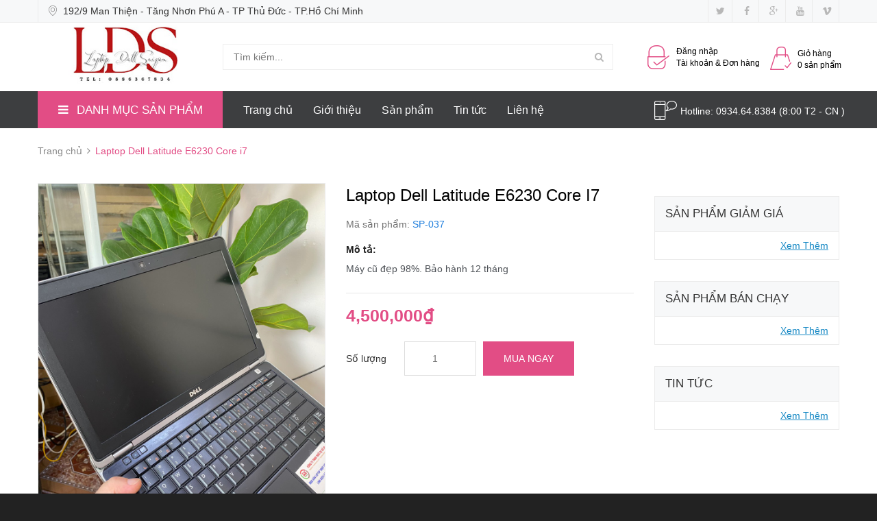

--- FILE ---
content_type: text/html; charset=UTF-8
request_url: https://www.laptopdellsaigon.com/2023/12/laptop-dell-latitude-e6230-core-i7.html
body_size: 117739
content:
<!DOCTYPE html>
<html lang='vi' xmlns='http://www.w3.org/1999/xhtml' xmlns:b='http://www.google.com/2005/gml/b' xmlns:data='http://www.google.com/2005/gml/data' xmlns:expr='http://www.google.com/2005/gml/expr'>
<head>
<link href='https://www.blogger.com/static/v1/widgets/2944754296-widget_css_bundle.css' rel='stylesheet' type='text/css'/>
<meta content='ID' name='google-site-verification'/>
<meta content='ID' name='msvalidate.01'/>
<meta content='ID' name='p:domain_verify'/>
<meta content='ID' name='yandex-verification'/>
<meta charset='utf-8'/>
<meta content='IE=edge' http-equiv='X-UA-Compatible'/>
<meta content='width=device-width, initial-scale=1' name='viewport'/>
<meta content='blogger' name='generator'/>
<meta content='text/html; charset=UTF-8' http-equiv='Content-Type'/>
<meta content='index,follow' name='Googlebot'/>
<meta content='index,follow,noodp' name='robots'/>
<meta content='noodp' name='robots'/>
<link href='/favicon.ico' rel='icon' type='image/x-icon'/>
<meta content='https://www.facebook.com/ID/' property='article:publisher'/>
<meta content='https://www.facebook.com/ID/' property='article:author'/>
<title>Laptop Dell Latitude E6230 Core i7</title>
<meta content='noodp' name='robots'/>
<link href='https://plus.google.com/+ID/posts' rel='publisher'/>
<meta content='Laptop Dell Latitude E6230 Core i7' property='og:title'/>
<meta content='https://www.laptopdellsaigon.com/2023/12/laptop-dell-latitude-e6230-core-i7.html' property='og:url'/>
<meta content='laptop cũ , laptop gía rẻ , laptop sinh viên , laptop văn phòng' property='og:description'/>
<meta content='https://blogger.googleusercontent.com/img/b/R29vZ2xl/AVvXsEh4pr7tygR6lBy8LGP41rb4lWeKCd8oxFvV5R1EECjX79bYFhNOSo-KRZXvSaoTU2G7QKxeJjlWgQYkhOiOXuHFZKsODZO5zfjqaRWPx05DW_1CNLQ2zA8XpRrqiTmaesKtVKWixBulM7JRO9gFAp-ik70FkPNu0tamGggAk5DAvhAd03BOlVy8pIOUwi8/s16000/z4936231303971_21e8024ee77fb2fbe1ef5c5b76d43743.jpg' property='og:image'/>
<meta content='https://blogger.googleusercontent.com/img/b/R29vZ2xl/AVvXsEh4pr7tygR6lBy8LGP41rb4lWeKCd8oxFvV5R1EECjX79bYFhNOSo-KRZXvSaoTU2G7QKxeJjlWgQYkhOiOXuHFZKsODZO5zfjqaRWPx05DW_1CNLQ2zA8XpRrqiTmaesKtVKWixBulM7JRO9gFAp-ik70FkPNu0tamGggAk5DAvhAd03BOlVy8pIOUwi8/s16000/z4936231303971_21e8024ee77fb2fbe1ef5c5b76d43743.jpg' name='twitter:image'/>
<meta content='https://blogger.googleusercontent.com/img/b/R29vZ2xl/AVvXsEh4pr7tygR6lBy8LGP41rb4lWeKCd8oxFvV5R1EECjX79bYFhNOSo-KRZXvSaoTU2G7QKxeJjlWgQYkhOiOXuHFZKsODZO5zfjqaRWPx05DW_1CNLQ2zA8XpRrqiTmaesKtVKWixBulM7JRO9gFAp-ik70FkPNu0tamGggAk5DAvhAd03BOlVy8pIOUwi8/s16000/z4936231303971_21e8024ee77fb2fbe1ef5c5b76d43743.jpg' itemprop='image'/>
<meta content='data:blog.pageName' property='og:site_name'/>
<meta content='article' property='og:type'/>
<meta content='laptop cũ , laptop gía rẻ , laptop sinh viên , laptop văn phòng' name='description'/>
<meta content='Laptop Dell Latitude E6230 Core i7, Laptopdellsaigon.com– Chuyên Laptop Cũ Giá Rẻ, Uy Tín Quận 9, Thủ Đức | Mua Bán – Sửa Chữa –Nâng Cấp: Laptop Dell Latitude E6230 Core i7, Laptopdellsaigon.com– Chuyên Laptop Cũ Giá Rẻ, Uy Tín Quận 9, Thủ Đức | Mua Bán – Sửa Chữa –Nâng Cấp' name='keywords'/>
<link href='https://blogger.googleusercontent.com/img/b/R29vZ2xl/AVvXsEh4pr7tygR6lBy8LGP41rb4lWeKCd8oxFvV5R1EECjX79bYFhNOSo-KRZXvSaoTU2G7QKxeJjlWgQYkhOiOXuHFZKsODZO5zfjqaRWPx05DW_1CNLQ2zA8XpRrqiTmaesKtVKWixBulM7JRO9gFAp-ik70FkPNu0tamGggAk5DAvhAd03BOlVy8pIOUwi8/s72-c/z4936231303971_21e8024ee77fb2fbe1ef5c5b76d43743.jpg' rel='image_src'/>
<meta content='ID' property='fb:app_id'/>
<meta content='ID' property='fb:admins'/>
<link href='https://plus.google.com/+ID/posts' rel='publisher'/>
<link href='https://plus.google.com/+ID/posts/about' rel='author'/>
<link href='https://www.laptopdellsaigon.com/2023/12/laptop-dell-latitude-e6230-core-i7.html' rel='canonical'/>
<link href='https://www.laptopdellsaigon.com/' rel='openid.delegate'/>
<link href='https://www.laptopdellsaigon.com/2023/12/laptop-dell-latitude-e6230-core-i7.html' rel='openid.delegate' title='Laptop Dell Latitude E6230 Core i7'/>
<link href='https://www.laptopdellsaigon.com/feeds/posts/default' rel='alternate' title='Laptopdellsaigon.com– Chuyên Laptop Cũ Giá Rẻ, Uy Tín Quận 9, Thủ Đức | Mua Bán – Sửa Chữa –Nâng Cấp - Atom' type='application/atom+xml'/>
<link href='https://www.laptopdellsaigon.com/feeds/posts/default?alt=rss' rel='alternate' title='Laptopdellsaigon.com– Chuyên Laptop Cũ Giá Rẻ, Uy Tín Quận 9, Thủ Đức | Mua Bán – Sửa Chữa –Nâng Cấp - RSS' type='application/rss+xml'/>
<link href='http://www.blogger.com/feeds/2172446387556150264/posts/default' rel='alternate' title='Laptopdellsaigon.com– Chuyên Laptop Cũ Giá Rẻ, Uy Tín Quận 9, Thủ Đức | Mua Bán – Sửa Chữa –Nâng Cấp - Atom' type='application/atom+xml'/>
<link href='http://www.blogger.com/openid-server.g' rel='openid.server'/>
<link href='https://www.laptopdellsaigon.com/2023/12/laptop-dell-latitude-e6230-core-i7.html' hreflang='vi-vn' rel='alternate'/>
<script type='text/javascript'>
      //<![CDATA[

/*! jQuery v1.11.3 | (c) 2005, 2015 jQuery Foundation, Inc. | jquery.org/license */
!function(a,b){"object"==typeof module&&"object"==typeof module.exports?module.exports=a.document?b(a,!0):function(a){if(!a.document)throw new Error("jQuery requires a window with a document");return b(a)}:b(a)}("undefined"!=typeof window?window:this,function(a,b){var c=[],d=c.slice,e=c.concat,f=c.push,g=c.indexOf,h={},i=h.toString,j=h.hasOwnProperty,k={},l="1.11.3",m=function(a,b){return new m.fn.init(a,b)},n=/^[\s\uFEFF\xA0]+|[\s\uFEFF\xA0]+$/g,o=/^-ms-/,p=/-([\da-z])/gi,q=function(a,b){return b.toUpperCase()};m.fn=m.prototype={jquery:l,constructor:m,selector:"",length:0,toArray:function(){return d.call(this)},get:function(a){return null!=a?0>a?this[a+this.length]:this[a]:d.call(this)},pushStack:function(a){var b=m.merge(this.constructor(),a);return b.prevObject=this,b.context=this.context,b},each:function(a,b){return m.each(this,a,b)},map:function(a){return this.pushStack(m.map(this,function(b,c){return a.call(b,c,b)}))},slice:function(){return this.pushStack(d.apply(this,arguments))},first:function(){return this.eq(0)},last:function(){return this.eq(-1)},eq:function(a){var b=this.length,c=+a+(0>a?b:0);return this.pushStack(c>=0&&b>c?[this[c]]:[])},end:function(){return this.prevObject||this.constructor(null)},push:f,sort:c.sort,splice:c.splice},m.extend=m.fn.extend=function(){var a,b,c,d,e,f,g=arguments[0]||{},h=1,i=arguments.length,j=!1;for("boolean"==typeof g&&(j=g,g=arguments[h]||{},h++),"object"==typeof g||m.isFunction(g)||(g={}),h===i&&(g=this,h--);i>h;h++)if(null!=(e=arguments[h]))for(d in e)a=g[d],c=e[d],g!==c&&(j&&c&&(m.isPlainObject(c)||(b=m.isArray(c)))?(b?(b=!1,f=a&&m.isArray(a)?a:[]):f=a&&m.isPlainObject(a)?a:{},g[d]=m.extend(j,f,c)):void 0!==c&&(g[d]=c));return g},m.extend({expando:"jQuery"+(l+Math.random()).replace(/\D/g,""),isReady:!0,error:function(a){throw new Error(a)},noop:function(){},isFunction:function(a){return"function"===m.type(a)},isArray:Array.isArray||function(a){return"array"===m.type(a)},isWindow:function(a){return null!=a&&a==a.window},isNumeric:function(a){return!m.isArray(a)&&a-parseFloat(a)+1>=0},isEmptyObject:function(a){var b;for(b in a)return!1;return!0},isPlainObject:function(a){var b;if(!a||"object"!==m.type(a)||a.nodeType||m.isWindow(a))return!1;try{if(a.constructor&&!j.call(a,"constructor")&&!j.call(a.constructor.prototype,"isPrototypeOf"))return!1}catch(c){return!1}if(k.ownLast)for(b in a)return j.call(a,b);for(b in a);return void 0===b||j.call(a,b)},type:function(a){return null==a?a+"":"object"==typeof a||"function"==typeof a?h[i.call(a)]||"object":typeof a},globalEval:function(b){b&&m.trim(b)&&(a.execScript||function(b){a.eval.call(a,b)})(b)},camelCase:function(a){return a.replace(o,"ms-").replace(p,q)},nodeName:function(a,b){return a.nodeName&&a.nodeName.toLowerCase()===b.toLowerCase()},each:function(a,b,c){var d,e=0,f=a.length,g=r(a);if(c){if(g){for(;f>e;e++)if(d=b.apply(a[e],c),d===!1)break}else for(e in a)if(d=b.apply(a[e],c),d===!1)break}else if(g){for(;f>e;e++)if(d=b.call(a[e],e,a[e]),d===!1)break}else for(e in a)if(d=b.call(a[e],e,a[e]),d===!1)break;return a},trim:function(a){return null==a?"":(a+"").replace(n,"")},makeArray:function(a,b){var c=b||[];return null!=a&&(r(Object(a))?m.merge(c,"string"==typeof a?[a]:a):f.call(c,a)),c},inArray:function(a,b,c){var d;if(b){if(g)return g.call(b,a,c);for(d=b.length,c=c?0>c?Math.max(0,d+c):c:0;d>c;c++)if(c in b&&b[c]===a)return c}return-1},merge:function(a,b){var c=+b.length,d=0,e=a.length;while(c>d)a[e++]=b[d++];if(c!==c)while(void 0!==b[d])a[e++]=b[d++];return a.length=e,a},grep:function(a,b,c){for(var d,e=[],f=0,g=a.length,h=!c;g>f;f++)d=!b(a[f],f),d!==h&&e.push(a[f]);return e},map:function(a,b,c){var d,f=0,g=a.length,h=r(a),i=[];if(h)for(;g>f;f++)d=b(a[f],f,c),null!=d&&i.push(d);else for(f in a)d=b(a[f],f,c),null!=d&&i.push(d);return e.apply([],i)},guid:1,proxy:function(a,b){var c,e,f;return"string"==typeof b&&(f=a[b],b=a,a=f),m.isFunction(a)?(c=d.call(arguments,2),e=function(){return a.apply(b||this,c.concat(d.call(arguments)))},e.guid=a.guid=a.guid||m.guid++,e):void 0},now:function(){return+new Date},support:k}),m.each("Boolean Number String Function Array Date RegExp Object Error".split(" "),function(a,b){h["[object "+b+"]"]=b.toLowerCase()});function r(a){var b="length"in a&&a.length,c=m.type(a);return"function"===c||m.isWindow(a)?!1:1===a.nodeType&&b?!0:"array"===c||0===b||"number"==typeof b&&b>0&&b-1 in a}var s=function(a){var b,c,d,e,f,g,h,i,j,k,l,m,n,o,p,q,r,s,t,u="sizzle"+1*new Date,v=a.document,w=0,x=0,y=ha(),z=ha(),A=ha(),B=function(a,b){return a===b&&(l=!0),0},C=1<<31,D={}.hasOwnProperty,E=[],F=E.pop,G=E.push,H=E.push,I=E.slice,J=function(a,b){for(var c=0,d=a.length;d>c;c++)if(a[c]===b)return c;return-1},K="checked|selected|async|autofocus|autoplay|controls|defer|disabled|hidden|ismap|loop|multiple|open|readonly|required|scoped",L="[\\x20\\t\\r\\n\\f]",M="(?:\\\\.|[\\w-]|[^\\x00-\\xa0])+",N=M.replace("w","w#"),O="\\["+L+"*("+M+")(?:"+L+"*([*^$|!~]?=)"+L+"*(?:'((?:\\\\.|[^\\\\'])*)'|\"((?:\\\\.|[^\\\\\"])*)\"|("+N+"))|)"+L+"*\\]",P=":("+M+")(?:\\((('((?:\\\\.|[^\\\\'])*)'|\"((?:\\\\.|[^\\\\\"])*)\")|((?:\\\\.|[^\\\\()[\\]]|"+O+")*)|.*)\\)|)",Q=new RegExp(L+"+","g"),R=new RegExp("^"+L+"+|((?:^|[^\\\\])(?:\\\\.)*)"+L+"+$","g"),S=new RegExp("^"+L+"*,"+L+"*"),T=new RegExp("^"+L+"*([>+~]|"+L+")"+L+"*"),U=new RegExp("="+L+"*([^\\]'\"]*?)"+L+"*\\]","g"),V=new RegExp(P),W=new RegExp("^"+N+"$"),X={ID:new RegExp("^#("+M+")"),CLASS:new RegExp("^\\.("+M+")"),TAG:new RegExp("^("+M.replace("w","w*")+")"),ATTR:new RegExp("^"+O),PSEUDO:new RegExp("^"+P),CHILD:new RegExp("^:(only|first|last|nth|nth-last)-(child|of-type)(?:\\("+L+"*(even|odd|(([+-]|)(\\d*)n|)"+L+"*(?:([+-]|)"+L+"*(\\d+)|))"+L+"*\\)|)","i"),bool:new RegExp("^(?:"+K+")$","i"),needsContext:new RegExp("^"+L+"*[>+~]|:(even|odd|eq|gt|lt|nth|first|last)(?:\\("+L+"*((?:-\\d)?\\d*)"+L+"*\\)|)(?=[^-]|$)","i")},Y=/^(?:input|select|textarea|button)$/i,Z=/^h\d$/i,$=/^[^{]+\{\s*\[native \w/,_=/^(?:#([\w-]+)|(\w+)|\.([\w-]+))$/,aa=/[+~]/,ba=/'|\\/g,ca=new RegExp("\\\\([\\da-f]{1,6}"+L+"?|("+L+")|.)","ig"),da=function(a,b,c){var d="0x"+b-65536;return d!==d||c?b:0>d?String.fromCharCode(d+65536):String.fromCharCode(d>>10|55296,1023&d|56320)},ea=function(){m()};try{H.apply(E=I.call(v.childNodes),v.childNodes),E[v.childNodes.length].nodeType}catch(fa){H={apply:E.length?function(a,b){G.apply(a,I.call(b))}:function(a,b){var c=a.length,d=0;while(a[c++]=b[d++]);a.length=c-1}}}function ga(a,b,d,e){var f,h,j,k,l,o,r,s,w,x;if((b?b.ownerDocument||b:v)!==n&&m(b),b=b||n,d=d||[],k=b.nodeType,"string"!=typeof a||!a||1!==k&&9!==k&&11!==k)return d;if(!e&&p){if(11!==k&&(f=_.exec(a)))if(j=f[1]){if(9===k){if(h=b.getElementById(j),!h||!h.parentNode)return d;if(h.id===j)return d.push(h),d}else if(b.ownerDocument&&(h=b.ownerDocument.getElementById(j))&&t(b,h)&&h.id===j)return d.push(h),d}else{if(f[2])return H.apply(d,b.getElementsByTagName(a)),d;if((j=f[3])&&c.getElementsByClassName)return H.apply(d,b.getElementsByClassName(j)),d}if(c.qsa&&(!q||!q.test(a))){if(s=r=u,w=b,x=1!==k&&a,1===k&&"object"!==b.nodeName.toLowerCase()){o=g(a),(r=b.getAttribute("id"))?s=r.replace(ba,"\\$&"):b.setAttribute("id",s),s="[id='"+s+"'] ",l=o.length;while(l--)o[l]=s+ra(o[l]);w=aa.test(a)&&pa(b.parentNode)||b,x=o.join(",")}if(x)try{return H.apply(d,w.querySelectorAll(x)),d}catch(y){}finally{r||b.removeAttribute("id")}}}return i(a.replace(R,"$1"),b,d,e)}function ha(){var a=[];function b(c,e){return a.push(c+" ")>d.cacheLength&&delete b[a.shift()],b[c+" "]=e}return b}function ia(a){return a[u]=!0,a}function ja(a){var b=n.createElement("div");try{return!!a(b)}catch(c){return!1}finally{b.parentNode&&b.parentNode.removeChild(b),b=null}}function ka(a,b){var c=a.split("|"),e=a.length;while(e--)d.attrHandle[c[e]]=b}function la(a,b){var c=b&&a,d=c&&1===a.nodeType&&1===b.nodeType&&(~b.sourceIndex||C)-(~a.sourceIndex||C);if(d)return d;if(c)while(c=c.nextSibling)if(c===b)return-1;return a?1:-1}function ma(a){return function(b){var c=b.nodeName.toLowerCase();return"input"===c&&b.type===a}}function na(a){return function(b){var c=b.nodeName.toLowerCase();return("input"===c||"button"===c)&&b.type===a}}function oa(a){return ia(function(b){return b=+b,ia(function(c,d){var e,f=a([],c.length,b),g=f.length;while(g--)c[e=f[g]]&&(c[e]=!(d[e]=c[e]))})})}function pa(a){return a&&"undefined"!=typeof a.getElementsByTagName&&a}c=ga.support={},f=ga.isXML=function(a){var b=a&&(a.ownerDocument||a).documentElement;return b?"HTML"!==b.nodeName:!1},m=ga.setDocument=function(a){var b,e,g=a?a.ownerDocument||a:v;return g!==n&&9===g.nodeType&&g.documentElement?(n=g,o=g.documentElement,e=g.defaultView,e&&e!==e.top&&(e.addEventListener?e.addEventListener("unload",ea,!1):e.attachEvent&&e.attachEvent("onunload",ea)),p=!f(g),c.attributes=ja(function(a){return a.className="i",!a.getAttribute("className")}),c.getElementsByTagName=ja(function(a){return a.appendChild(g.createComment("")),!a.getElementsByTagName("*").length}),c.getElementsByClassName=$.test(g.getElementsByClassName),c.getById=ja(function(a){return o.appendChild(a).id=u,!g.getElementsByName||!g.getElementsByName(u).length}),c.getById?(d.find.ID=function(a,b){if("undefined"!=typeof b.getElementById&&p){var c=b.getElementById(a);return c&&c.parentNode?[c]:[]}},d.filter.ID=function(a){var b=a.replace(ca,da);return function(a){return a.getAttribute("id")===b}}):(delete d.find.ID,d.filter.ID=function(a){var b=a.replace(ca,da);return function(a){var c="undefined"!=typeof a.getAttributeNode&&a.getAttributeNode("id");return c&&c.value===b}}),d.find.TAG=c.getElementsByTagName?function(a,b){return"undefined"!=typeof b.getElementsByTagName?b.getElementsByTagName(a):c.qsa?b.querySelectorAll(a):void 0}:function(a,b){var c,d=[],e=0,f=b.getElementsByTagName(a);if("*"===a){while(c=f[e++])1===c.nodeType&&d.push(c);return d}return f},d.find.CLASS=c.getElementsByClassName&&function(a,b){return p?b.getElementsByClassName(a):void 0},r=[],q=[],(c.qsa=$.test(g.querySelectorAll))&&(ja(function(a){o.appendChild(a).innerHTML="<a id='"+u+"'></a><select id='"+u+"-\f]' msallowcapture=''><option selected=''></option></select>",a.querySelectorAll("[msallowcapture^='']").length&&q.push("[*^$]="+L+"*(?:''|\"\")"),a.querySelectorAll("[selected]").length||q.push("\\["+L+"*(?:value|"+K+")"),a.querySelectorAll("[id~="+u+"-]").length||q.push("~="),a.querySelectorAll(":checked").length||q.push(":checked"),a.querySelectorAll("a#"+u+"+*").length||q.push(".#.+[+~]")}),ja(function(a){var b=g.createElement("input");b.setAttribute("type","hidden"),a.appendChild(b).setAttribute("name","D"),a.querySelectorAll("[name=d]").length&&q.push("name"+L+"*[*^$|!~]?="),a.querySelectorAll(":enabled").length||q.push(":enabled",":disabled"),a.querySelectorAll("*,:x"),q.push(",.*:")})),(c.matchesSelector=$.test(s=o.matches||o.webkitMatchesSelector||o.mozMatchesSelector||o.oMatchesSelector||o.msMatchesSelector))&&ja(function(a){c.disconnectedMatch=s.call(a,"div"),s.call(a,"[s!='']:x"),r.push("!=",P)}),q=q.length&&new RegExp(q.join("|")),r=r.length&&new RegExp(r.join("|")),b=$.test(o.compareDocumentPosition),t=b||$.test(o.contains)?function(a,b){var c=9===a.nodeType?a.documentElement:a,d=b&&b.parentNode;return a===d||!(!d||1!==d.nodeType||!(c.contains?c.contains(d):a.compareDocumentPosition&&16&a.compareDocumentPosition(d)))}:function(a,b){if(b)while(b=b.parentNode)if(b===a)return!0;return!1},B=b?function(a,b){if(a===b)return l=!0,0;var d=!a.compareDocumentPosition-!b.compareDocumentPosition;return d?d:(d=(a.ownerDocument||a)===(b.ownerDocument||b)?a.compareDocumentPosition(b):1,1&d||!c.sortDetached&&b.compareDocumentPosition(a)===d?a===g||a.ownerDocument===v&&t(v,a)?-1:b===g||b.ownerDocument===v&&t(v,b)?1:k?J(k,a)-J(k,b):0:4&d?-1:1)}:function(a,b){if(a===b)return l=!0,0;var c,d=0,e=a.parentNode,f=b.parentNode,h=[a],i=[b];if(!e||!f)return a===g?-1:b===g?1:e?-1:f?1:k?J(k,a)-J(k,b):0;if(e===f)return la(a,b);c=a;while(c=c.parentNode)h.unshift(c);c=b;while(c=c.parentNode)i.unshift(c);while(h[d]===i[d])d++;return d?la(h[d],i[d]):h[d]===v?-1:i[d]===v?1:0},g):n},ga.matches=function(a,b){return ga(a,null,null,b)},ga.matchesSelector=function(a,b){if((a.ownerDocument||a)!==n&&m(a),b=b.replace(U,"='$1']"),!(!c.matchesSelector||!p||r&&r.test(b)||q&&q.test(b)))try{var d=s.call(a,b);if(d||c.disconnectedMatch||a.document&&11!==a.document.nodeType)return d}catch(e){}return ga(b,n,null,[a]).length>0},ga.contains=function(a,b){return(a.ownerDocument||a)!==n&&m(a),t(a,b)},ga.attr=function(a,b){(a.ownerDocument||a)!==n&&m(a);var e=d.attrHandle[b.toLowerCase()],f=e&&D.call(d.attrHandle,b.toLowerCase())?e(a,b,!p):void 0;return void 0!==f?f:c.attributes||!p?a.getAttribute(b):(f=a.getAttributeNode(b))&&f.specified?f.value:null},ga.error=function(a){throw new Error("Syntax error, unrecognized expression: "+a)},ga.uniqueSort=function(a){var b,d=[],e=0,f=0;if(l=!c.detectDuplicates,k=!c.sortStable&&a.slice(0),a.sort(B),l){while(b=a[f++])b===a[f]&&(e=d.push(f));while(e--)a.splice(d[e],1)}return k=null,a},e=ga.getText=function(a){var b,c="",d=0,f=a.nodeType;if(f){if(1===f||9===f||11===f){if("string"==typeof a.textContent)return a.textContent;for(a=a.firstChild;a;a=a.nextSibling)c+=e(a)}else if(3===f||4===f)return a.nodeValue}else while(b=a[d++])c+=e(b);return c},d=ga.selectors={cacheLength:50,createPseudo:ia,match:X,attrHandle:{},find:{},relative:{">":{dir:"parentNode",first:!0}," ":{dir:"parentNode"},"+":{dir:"previousSibling",first:!0},"~":{dir:"previousSibling"}},preFilter:{ATTR:function(a){return a[1]=a[1].replace(ca,da),a[3]=(a[3]||a[4]||a[5]||"").replace(ca,da),"~="===a[2]&&(a[3]=" "+a[3]+" "),a.slice(0,4)},CHILD:function(a){return a[1]=a[1].toLowerCase(),"nth"===a[1].slice(0,3)?(a[3]||ga.error(a[0]),a[4]=+(a[4]?a[5]+(a[6]||1):2*("even"===a[3]||"odd"===a[3])),a[5]=+(a[7]+a[8]||"odd"===a[3])):a[3]&&ga.error(a[0]),a},PSEUDO:function(a){var b,c=!a[6]&&a[2];return X.CHILD.test(a[0])?null:(a[3]?a[2]=a[4]||a[5]||"":c&&V.test(c)&&(b=g(c,!0))&&(b=c.indexOf(")",c.length-b)-c.length)&&(a[0]=a[0].slice(0,b),a[2]=c.slice(0,b)),a.slice(0,3))}},filter:{TAG:function(a){var b=a.replace(ca,da).toLowerCase();return"*"===a?function(){return!0}:function(a){return a.nodeName&&a.nodeName.toLowerCase()===b}},CLASS:function(a){var b=y[a+" "];return b||(b=new RegExp("(^|"+L+")"+a+"("+L+"|$)"))&&y(a,function(a){return b.test("string"==typeof a.className&&a.className||"undefined"!=typeof a.getAttribute&&a.getAttribute("class")||"")})},ATTR:function(a,b,c){return function(d){var e=ga.attr(d,a);return null==e?"!="===b:b?(e+="","="===b?e===c:"!="===b?e!==c:"^="===b?c&&0===e.indexOf(c):"*="===b?c&&e.indexOf(c)>-1:"$="===b?c&&e.slice(-c.length)===c:"~="===b?(" "+e.replace(Q," ")+" ").indexOf(c)>-1:"|="===b?e===c||e.slice(0,c.length+1)===c+"-":!1):!0}},CHILD:function(a,b,c,d,e){var f="nth"!==a.slice(0,3),g="last"!==a.slice(-4),h="of-type"===b;return 1===d&&0===e?function(a){return!!a.parentNode}:function(b,c,i){var j,k,l,m,n,o,p=f!==g?"nextSibling":"previousSibling",q=b.parentNode,r=h&&b.nodeName.toLowerCase(),s=!i&&!h;if(q){if(f){while(p){l=b;while(l=l[p])if(h?l.nodeName.toLowerCase()===r:1===l.nodeType)return!1;o=p="only"===a&&!o&&"nextSibling"}return!0}if(o=[g?q.firstChild:q.lastChild],g&&s){k=q[u]||(q[u]={}),j=k[a]||[],n=j[0]===w&&j[1],m=j[0]===w&&j[2],l=n&&q.childNodes[n];while(l=++n&&l&&l[p]||(m=n=0)||o.pop())if(1===l.nodeType&&++m&&l===b){k[a]=[w,n,m];break}}else if(s&&(j=(b[u]||(b[u]={}))[a])&&j[0]===w)m=j[1];else while(l=++n&&l&&l[p]||(m=n=0)||o.pop())if((h?l.nodeName.toLowerCase()===r:1===l.nodeType)&&++m&&(s&&((l[u]||(l[u]={}))[a]=[w,m]),l===b))break;return m-=e,m===d||m%d===0&&m/d>=0}}},PSEUDO:function(a,b){var c,e=d.pseudos[a]||d.setFilters[a.toLowerCase()]||ga.error("unsupported pseudo: "+a);return e[u]?e(b):e.length>1?(c=[a,a,"",b],d.setFilters.hasOwnProperty(a.toLowerCase())?ia(function(a,c){var d,f=e(a,b),g=f.length;while(g--)d=J(a,f[g]),a[d]=!(c[d]=f[g])}):function(a){return e(a,0,c)}):e}},pseudos:{not:ia(function(a){var b=[],c=[],d=h(a.replace(R,"$1"));return d[u]?ia(function(a,b,c,e){var f,g=d(a,null,e,[]),h=a.length;while(h--)(f=g[h])&&(a[h]=!(b[h]=f))}):function(a,e,f){return b[0]=a,d(b,null,f,c),b[0]=null,!c.pop()}}),has:ia(function(a){return function(b){return ga(a,b).length>0}}),contains:ia(function(a){return a=a.replace(ca,da),function(b){return(b.textContent||b.innerText||e(b)).indexOf(a)>-1}}),lang:ia(function(a){return W.test(a||"")||ga.error("unsupported lang: "+a),a=a.replace(ca,da).toLowerCase(),function(b){var c;do if(c=p?b.lang:b.getAttribute("xml:lang")||b.getAttribute("lang"))return c=c.toLowerCase(),c===a||0===c.indexOf(a+"-");while((b=b.parentNode)&&1===b.nodeType);return!1}}),target:function(b){var c=a.location&&a.location.hash;return c&&c.slice(1)===b.id},root:function(a){return a===o},focus:function(a){return a===n.activeElement&&(!n.hasFocus||n.hasFocus())&&!!(a.type||a.href||~a.tabIndex)},enabled:function(a){return a.disabled===!1},disabled:function(a){return a.disabled===!0},checked:function(a){var b=a.nodeName.toLowerCase();return"input"===b&&!!a.checked||"option"===b&&!!a.selected},selected:function(a){return a.parentNode&&a.parentNode.selectedIndex,a.selected===!0},empty:function(a){for(a=a.firstChild;a;a=a.nextSibling)if(a.nodeType<6)return!1;return!0},parent:function(a){return!d.pseudos.empty(a)},header:function(a){return Z.test(a.nodeName)},input:function(a){return Y.test(a.nodeName)},button:function(a){var b=a.nodeName.toLowerCase();return"input"===b&&"button"===a.type||"button"===b},text:function(a){var b;return"input"===a.nodeName.toLowerCase()&&"text"===a.type&&(null==(b=a.getAttribute("type"))||"text"===b.toLowerCase())},first:oa(function(){return[0]}),last:oa(function(a,b){return[b-1]}),eq:oa(function(a,b,c){return[0>c?c+b:c]}),even:oa(function(a,b){for(var c=0;b>c;c+=2)a.push(c);return a}),odd:oa(function(a,b){for(var c=1;b>c;c+=2)a.push(c);return a}),lt:oa(function(a,b,c){for(var d=0>c?c+b:c;--d>=0;)a.push(d);return a}),gt:oa(function(a,b,c){for(var d=0>c?c+b:c;++d<b;)a.push(d);return a})}},d.pseudos.nth=d.pseudos.eq;for(b in{radio:!0,checkbox:!0,file:!0,password:!0,image:!0})d.pseudos[b]=ma(b);for(b in{submit:!0,reset:!0})d.pseudos[b]=na(b);function qa(){}qa.prototype=d.filters=d.pseudos,d.setFilters=new qa,g=ga.tokenize=function(a,b){var c,e,f,g,h,i,j,k=z[a+" "];if(k)return b?0:k.slice(0);h=a,i=[],j=d.preFilter;while(h){(!c||(e=S.exec(h)))&&(e&&(h=h.slice(e[0].length)||h),i.push(f=[])),c=!1,(e=T.exec(h))&&(c=e.shift(),f.push({value:c,type:e[0].replace(R," ")}),h=h.slice(c.length));for(g in d.filter)!(e=X[g].exec(h))||j[g]&&!(e=j[g](e))||(c=e.shift(),f.push({value:c,type:g,matches:e}),h=h.slice(c.length));if(!c)break}return b?h.length:h?ga.error(a):z(a,i).slice(0)};function ra(a){for(var b=0,c=a.length,d="";c>b;b++)d+=a[b].value;return d}function sa(a,b,c){var d=b.dir,e=c&&"parentNode"===d,f=x++;return b.first?function(b,c,f){while(b=b[d])if(1===b.nodeType||e)return a(b,c,f)}:function(b,c,g){var h,i,j=[w,f];if(g){while(b=b[d])if((1===b.nodeType||e)&&a(b,c,g))return!0}else while(b=b[d])if(1===b.nodeType||e){if(i=b[u]||(b[u]={}),(h=i[d])&&h[0]===w&&h[1]===f)return j[2]=h[2];if(i[d]=j,j[2]=a(b,c,g))return!0}}}function ta(a){return a.length>1?function(b,c,d){var e=a.length;while(e--)if(!a[e](b,c,d))return!1;return!0}:a[0]}function ua(a,b,c){for(var d=0,e=b.length;e>d;d++)ga(a,b[d],c);return c}function va(a,b,c,d,e){for(var f,g=[],h=0,i=a.length,j=null!=b;i>h;h++)(f=a[h])&&(!c||c(f,d,e))&&(g.push(f),j&&b.push(h));return g}function wa(a,b,c,d,e,f){return d&&!d[u]&&(d=wa(d)),e&&!e[u]&&(e=wa(e,f)),ia(function(f,g,h,i){var j,k,l,m=[],n=[],o=g.length,p=f||ua(b||"*",h.nodeType?[h]:h,[]),q=!a||!f&&b?p:va(p,m,a,h,i),r=c?e||(f?a:o||d)?[]:g:q;if(c&&c(q,r,h,i),d){j=va(r,n),d(j,[],h,i),k=j.length;while(k--)(l=j[k])&&(r[n[k]]=!(q[n[k]]=l))}if(f){if(e||a){if(e){j=[],k=r.length;while(k--)(l=r[k])&&j.push(q[k]=l);e(null,r=[],j,i)}k=r.length;while(k--)(l=r[k])&&(j=e?J(f,l):m[k])>-1&&(f[j]=!(g[j]=l))}}else r=va(r===g?r.splice(o,r.length):r),e?e(null,g,r,i):H.apply(g,r)})}function xa(a){for(var b,c,e,f=a.length,g=d.relative[a[0].type],h=g||d.relative[" "],i=g?1:0,k=sa(function(a){return a===b},h,!0),l=sa(function(a){return J(b,a)>-1},h,!0),m=[function(a,c,d){var e=!g&&(d||c!==j)||((b=c).nodeType?k(a,c,d):l(a,c,d));return b=null,e}];f>i;i++)if(c=d.relative[a[i].type])m=[sa(ta(m),c)];else{if(c=d.filter[a[i].type].apply(null,a[i].matches),c[u]){for(e=++i;f>e;e++)if(d.relative[a[e].type])break;return wa(i>1&&ta(m),i>1&&ra(a.slice(0,i-1).concat({value:" "===a[i-2].type?"*":""})).replace(R,"$1"),c,e>i&&xa(a.slice(i,e)),f>e&&xa(a=a.slice(e)),f>e&&ra(a))}m.push(c)}return ta(m)}function ya(a,b){var c=b.length>0,e=a.length>0,f=function(f,g,h,i,k){var l,m,o,p=0,q="0",r=f&&[],s=[],t=j,u=f||e&&d.find.TAG("*",k),v=w+=null==t?1:Math.random()||.1,x=u.length;for(k&&(j=g!==n&&g);q!==x&&null!=(l=u[q]);q++){if(e&&l){m=0;while(o=a[m++])if(o(l,g,h)){i.push(l);break}k&&(w=v)}c&&((l=!o&&l)&&p--,f&&r.push(l))}if(p+=q,c&&q!==p){m=0;while(o=b[m++])o(r,s,g,h);if(f){if(p>0)while(q--)r[q]||s[q]||(s[q]=F.call(i));s=va(s)}H.apply(i,s),k&&!f&&s.length>0&&p+b.length>1&&ga.uniqueSort(i)}return k&&(w=v,j=t),r};return c?ia(f):f}return h=ga.compile=function(a,b){var c,d=[],e=[],f=A[a+" "];if(!f){b||(b=g(a)),c=b.length;while(c--)f=xa(b[c]),f[u]?d.push(f):e.push(f);f=A(a,ya(e,d)),f.selector=a}return f},i=ga.select=function(a,b,e,f){var i,j,k,l,m,n="function"==typeof a&&a,o=!f&&g(a=n.selector||a);if(e=e||[],1===o.length){if(j=o[0]=o[0].slice(0),j.length>2&&"ID"===(k=j[0]).type&&c.getById&&9===b.nodeType&&p&&d.relative[j[1].type]){if(b=(d.find.ID(k.matches[0].replace(ca,da),b)||[])[0],!b)return e;n&&(b=b.parentNode),a=a.slice(j.shift().value.length)}i=X.needsContext.test(a)?0:j.length;while(i--){if(k=j[i],d.relative[l=k.type])break;if((m=d.find[l])&&(f=m(k.matches[0].replace(ca,da),aa.test(j[0].type)&&pa(b.parentNode)||b))){if(j.splice(i,1),a=f.length&&ra(j),!a)return H.apply(e,f),e;break}}}return(n||h(a,o))(f,b,!p,e,aa.test(a)&&pa(b.parentNode)||b),e},c.sortStable=u.split("").sort(B).join("")===u,c.detectDuplicates=!!l,m(),c.sortDetached=ja(function(a){return 1&a.compareDocumentPosition(n.createElement("div"))}),ja(function(a){return a.innerHTML="<a href='#'></a>","#"===a.firstChild.getAttribute("href")})||ka("type|href|height|width",function(a,b,c){return c?void 0:a.getAttribute(b,"type"===b.toLowerCase()?1:2)}),c.attributes&&ja(function(a){return a.innerHTML="<input/>",a.firstChild.setAttribute("value",""),""===a.firstChild.getAttribute("value")})||ka("value",function(a,b,c){return c||"input"!==a.nodeName.toLowerCase()?void 0:a.defaultValue}),ja(function(a){return null==a.getAttribute("disabled")})||ka(K,function(a,b,c){var d;return c?void 0:a[b]===!0?b.toLowerCase():(d=a.getAttributeNode(b))&&d.specified?d.value:null}),ga}(a);m.find=s,m.expr=s.selectors,m.expr[":"]=m.expr.pseudos,m.unique=s.uniqueSort,m.text=s.getText,m.isXMLDoc=s.isXML,m.contains=s.contains;var t=m.expr.match.needsContext,u=/^<(\w+)\s*\/?>(?:<\/\1>|)$/,v=/^.[^:#\[\.,]*$/;function w(a,b,c){if(m.isFunction(b))return m.grep(a,function(a,d){return!!b.call(a,d,a)!==c});if(b.nodeType)return m.grep(a,function(a){return a===b!==c});if("string"==typeof b){if(v.test(b))return m.filter(b,a,c);b=m.filter(b,a)}return m.grep(a,function(a){return m.inArray(a,b)>=0!==c})}m.filter=function(a,b,c){var d=b[0];return c&&(a=":not("+a+")"),1===b.length&&1===d.nodeType?m.find.matchesSelector(d,a)?[d]:[]:m.find.matches(a,m.grep(b,function(a){return 1===a.nodeType}))},m.fn.extend({find:function(a){var b,c=[],d=this,e=d.length;if("string"!=typeof a)return this.pushStack(m(a).filter(function(){for(b=0;e>b;b++)if(m.contains(d[b],this))return!0}));for(b=0;e>b;b++)m.find(a,d[b],c);return c=this.pushStack(e>1?m.unique(c):c),c.selector=this.selector?this.selector+" "+a:a,c},filter:function(a){return this.pushStack(w(this,a||[],!1))},not:function(a){return this.pushStack(w(this,a||[],!0))},is:function(a){return!!w(this,"string"==typeof a&&t.test(a)?m(a):a||[],!1).length}});var x,y=a.document,z=/^(?:\s*(<[\w\W]+>)[^>]*|#([\w-]*))$/,A=m.fn.init=function(a,b){var c,d;if(!a)return this;if("string"==typeof a){if(c="<"===a.charAt(0)&&">"===a.charAt(a.length-1)&&a.length>=3?[null,a,null]:z.exec(a),!c||!c[1]&&b)return!b||b.jquery?(b||x).find(a):this.constructor(b).find(a);if(c[1]){if(b=b instanceof m?b[0]:b,m.merge(this,m.parseHTML(c[1],b&&b.nodeType?b.ownerDocument||b:y,!0)),u.test(c[1])&&m.isPlainObject(b))for(c in b)m.isFunction(this[c])?this[c](b[c]):this.attr(c,b[c]);return this}if(d=y.getElementById(c[2]),d&&d.parentNode){if(d.id!==c[2])return x.find(a);this.length=1,this[0]=d}return this.context=y,this.selector=a,this}return a.nodeType?(this.context=this[0]=a,this.length=1,this):m.isFunction(a)?"undefined"!=typeof x.ready?x.ready(a):a(m):(void 0!==a.selector&&(this.selector=a.selector,this.context=a.context),m.makeArray(a,this))};A.prototype=m.fn,x=m(y);var B=/^(?:parents|prev(?:Until|All))/,C={children:!0,contents:!0,next:!0,prev:!0};m.extend({dir:function(a,b,c){var d=[],e=a[b];while(e&&9!==e.nodeType&&(void 0===c||1!==e.nodeType||!m(e).is(c)))1===e.nodeType&&d.push(e),e=e[b];return d},sibling:function(a,b){for(var c=[];a;a=a.nextSibling)1===a.nodeType&&a!==b&&c.push(a);return c}}),m.fn.extend({has:function(a){var b,c=m(a,this),d=c.length;return this.filter(function(){for(b=0;d>b;b++)if(m.contains(this,c[b]))return!0})},closest:function(a,b){for(var c,d=0,e=this.length,f=[],g=t.test(a)||"string"!=typeof a?m(a,b||this.context):0;e>d;d++)for(c=this[d];c&&c!==b;c=c.parentNode)if(c.nodeType<11&&(g?g.index(c)>-1:1===c.nodeType&&m.find.matchesSelector(c,a))){f.push(c);break}return this.pushStack(f.length>1?m.unique(f):f)},index:function(a){return a?"string"==typeof a?m.inArray(this[0],m(a)):m.inArray(a.jquery?a[0]:a,this):this[0]&&this[0].parentNode?this.first().prevAll().length:-1},add:function(a,b){return this.pushStack(m.unique(m.merge(this.get(),m(a,b))))},addBack:function(a){return this.add(null==a?this.prevObject:this.prevObject.filter(a))}});function D(a,b){do a=a[b];while(a&&1!==a.nodeType);return a}m.each({parent:function(a){var b=a.parentNode;return b&&11!==b.nodeType?b:null},parents:function(a){return m.dir(a,"parentNode")},parentsUntil:function(a,b,c){return m.dir(a,"parentNode",c)},next:function(a){return D(a,"nextSibling")},prev:function(a){return D(a,"previousSibling")},nextAll:function(a){return m.dir(a,"nextSibling")},prevAll:function(a){return m.dir(a,"previousSibling")},nextUntil:function(a,b,c){return m.dir(a,"nextSibling",c)},prevUntil:function(a,b,c){return m.dir(a,"previousSibling",c)},siblings:function(a){return m.sibling((a.parentNode||{}).firstChild,a)},children:function(a){return m.sibling(a.firstChild)},contents:function(a){return m.nodeName(a,"iframe")?a.contentDocument||a.contentWindow.document:m.merge([],a.childNodes)}},function(a,b){m.fn[a]=function(c,d){var e=m.map(this,b,c);return"Until"!==a.slice(-5)&&(d=c),d&&"string"==typeof d&&(e=m.filter(d,e)),this.length>1&&(C[a]||(e=m.unique(e)),B.test(a)&&(e=e.reverse())),this.pushStack(e)}});var E=/\S+/g,F={};function G(a){var b=F[a]={};return m.each(a.match(E)||[],function(a,c){b[c]=!0}),b}m.Callbacks=function(a){a="string"==typeof a?F[a]||G(a):m.extend({},a);var b,c,d,e,f,g,h=[],i=!a.once&&[],j=function(l){for(c=a.memory&&l,d=!0,f=g||0,g=0,e=h.length,b=!0;h&&e>f;f++)if(h[f].apply(l[0],l[1])===!1&&a.stopOnFalse){c=!1;break}b=!1,h&&(i?i.length&&j(i.shift()):c?h=[]:k.disable())},k={add:function(){if(h){var d=h.length;!function f(b){m.each(b,function(b,c){var d=m.type(c);"function"===d?a.unique&&k.has(c)||h.push(c):c&&c.length&&"string"!==d&&f(c)})}(arguments),b?e=h.length:c&&(g=d,j(c))}return this},remove:function(){return h&&m.each(arguments,function(a,c){var d;while((d=m.inArray(c,h,d))>-1)h.splice(d,1),b&&(e>=d&&e--,f>=d&&f--)}),this},has:function(a){return a?m.inArray(a,h)>-1:!(!h||!h.length)},empty:function(){return h=[],e=0,this},disable:function(){return h=i=c=void 0,this},disabled:function(){return!h},lock:function(){return i=void 0,c||k.disable(),this},locked:function(){return!i},fireWith:function(a,c){return!h||d&&!i||(c=c||[],c=[a,c.slice?c.slice():c],b?i.push(c):j(c)),this},fire:function(){return k.fireWith(this,arguments),this},fired:function(){return!!d}};return k},m.extend({Deferred:function(a){var b=[["resolve","done",m.Callbacks("once memory"),"resolved"],["reject","fail",m.Callbacks("once memory"),"rejected"],["notify","progress",m.Callbacks("memory")]],c="pending",d={state:function(){return c},always:function(){return e.done(arguments).fail(arguments),this},then:function(){var a=arguments;return m.Deferred(function(c){m.each(b,function(b,f){var g=m.isFunction(a[b])&&a[b];e[f[1]](function(){var a=g&&g.apply(this,arguments);a&&m.isFunction(a.promise)?a.promise().done(c.resolve).fail(c.reject).progress(c.notify):c[f[0]+"With"](this===d?c.promise():this,g?[a]:arguments)})}),a=null}).promise()},promise:function(a){return null!=a?m.extend(a,d):d}},e={};return d.pipe=d.then,m.each(b,function(a,f){var g=f[2],h=f[3];d[f[1]]=g.add,h&&g.add(function(){c=h},b[1^a][2].disable,b[2][2].lock),e[f[0]]=function(){return e[f[0]+"With"](this===e?d:this,arguments),this},e[f[0]+"With"]=g.fireWith}),d.promise(e),a&&a.call(e,e),e},when:function(a){var b=0,c=d.call(arguments),e=c.length,f=1!==e||a&&m.isFunction(a.promise)?e:0,g=1===f?a:m.Deferred(),h=function(a,b,c){return function(e){b[a]=this,c[a]=arguments.length>1?d.call(arguments):e,c===i?g.notifyWith(b,c):--f||g.resolveWith(b,c)}},i,j,k;if(e>1)for(i=new Array(e),j=new Array(e),k=new Array(e);e>b;b++)c[b]&&m.isFunction(c[b].promise)?c[b].promise().done(h(b,k,c)).fail(g.reject).progress(h(b,j,i)):--f;return f||g.resolveWith(k,c),g.promise()}});var H;m.fn.ready=function(a){return m.ready.promise().done(a),this},m.extend({isReady:!1,readyWait:1,holdReady:function(a){a?m.readyWait++:m.ready(!0)},ready:function(a){if(a===!0?!--m.readyWait:!m.isReady){if(!y.body)return setTimeout(m.ready);m.isReady=!0,a!==!0&&--m.readyWait>0||(H.resolveWith(y,[m]),m.fn.triggerHandler&&(m(y).triggerHandler("ready"),m(y).off("ready")))}}});function I(){y.addEventListener?(y.removeEventListener("DOMContentLoaded",J,!1),a.removeEventListener("load",J,!1)):(y.detachEvent("onreadystatechange",J),a.detachEvent("onload",J))}function J(){(y.addEventListener||"load"===event.type||"complete"===y.readyState)&&(I(),m.ready())}m.ready.promise=function(b){if(!H)if(H=m.Deferred(),"complete"===y.readyState)setTimeout(m.ready);else if(y.addEventListener)y.addEventListener("DOMContentLoaded",J,!1),a.addEventListener("load",J,!1);else{y.attachEvent("onreadystatechange",J),a.attachEvent("onload",J);var c=!1;try{c=null==a.frameElement&&y.documentElement}catch(d){}c&&c.doScroll&&!function e(){if(!m.isReady){try{c.doScroll("left")}catch(a){return setTimeout(e,50)}I(),m.ready()}}()}return H.promise(b)};var K="undefined",L;for(L in m(k))break;k.ownLast="0"!==L,k.inlineBlockNeedsLayout=!1,m(function(){var a,b,c,d;c=y.getElementsByTagName("body")[0],c&&c.style&&(b=y.createElement("div"),d=y.createElement("div"),d.style.cssText="position:absolute;border:0;width:0;height:0;top:0;left:-9999px",c.appendChild(d).appendChild(b),typeof b.style.zoom!==K&&(b.style.cssText="display:inline;margin:0;border:0;padding:1px;width:1px;zoom:1",k.inlineBlockNeedsLayout=a=3===b.offsetWidth,a&&(c.style.zoom=1)),c.removeChild(d))}),function(){var a=y.createElement("div");if(null==k.deleteExpando){k.deleteExpando=!0;try{delete a.test}catch(b){k.deleteExpando=!1}}a=null}(),m.acceptData=function(a){var b=m.noData[(a.nodeName+" ").toLowerCase()],c=+a.nodeType||1;return 1!==c&&9!==c?!1:!b||b!==!0&&a.getAttribute("classid")===b};var M=/^(?:\{[\w\W]*\}|\[[\w\W]*\])$/,N=/([A-Z])/g;function O(a,b,c){if(void 0===c&&1===a.nodeType){var d="data-"+b.replace(N,"-$1").toLowerCase();if(c=a.getAttribute(d),"string"==typeof c){try{c="true"===c?!0:"false"===c?!1:"null"===c?null:+c+""===c?+c:M.test(c)?m.parseJSON(c):c}catch(e){}m.data(a,b,c)}else c=void 0}return c}function P(a){var b;for(b in a)if(("data"!==b||!m.isEmptyObject(a[b]))&&"toJSON"!==b)return!1;
 
return!0}function Q(a,b,d,e){if(m.acceptData(a)){var f,g,h=m.expando,i=a.nodeType,j=i?m.cache:a,k=i?a[h]:a[h]&&h;if(k&&j[k]&&(e||j[k].data)||void 0!==d||"string"!=typeof b)return k||(k=i?a[h]=c.pop()||m.guid++:h),j[k]||(j[k]=i?{}:{toJSON:m.noop}),("object"==typeof b||"function"==typeof b)&&(e?j[k]=m.extend(j[k],b):j[k].data=m.extend(j[k].data,b)),g=j[k],e||(g.data||(g.data={}),g=g.data),void 0!==d&&(g[m.camelCase(b)]=d),"string"==typeof b?(f=g[b],null==f&&(f=g[m.camelCase(b)])):f=g,f}}function R(a,b,c){if(m.acceptData(a)){var d,e,f=a.nodeType,g=f?m.cache:a,h=f?a[m.expando]:m.expando;if(g[h]){if(b&&(d=c?g[h]:g[h].data)){m.isArray(b)?b=b.concat(m.map(b,m.camelCase)):b in d?b=[b]:(b=m.camelCase(b),b=b in d?[b]:b.split(" ")),e=b.length;while(e--)delete d[b[e]];if(c?!P(d):!m.isEmptyObject(d))return}(c||(delete g[h].data,P(g[h])))&&(f?m.cleanData([a],!0):k.deleteExpando||g!=g.window?delete g[h]:g[h]=null)}}}m.extend({cache:{},noData:{"applet ":!0,"embed ":!0,"object ":"clsid:D27CDB6E-AE6D-11cf-96B8-444553540000"},hasData:function(a){return a=a.nodeType?m.cache[a[m.expando]]:a[m.expando],!!a&&!P(a)},data:function(a,b,c){return Q(a,b,c)},removeData:function(a,b){return R(a,b)},_data:function(a,b,c){return Q(a,b,c,!0)},_removeData:function(a,b){return R(a,b,!0)}}),m.fn.extend({data:function(a,b){var c,d,e,f=this[0],g=f&&f.attributes;if(void 0===a){if(this.length&&(e=m.data(f),1===f.nodeType&&!m._data(f,"parsedAttrs"))){c=g.length;while(c--)g[c]&&(d=g[c].name,0===d.indexOf("data-")&&(d=m.camelCase(d.slice(5)),O(f,d,e[d])));m._data(f,"parsedAttrs",!0)}return e}return"object"==typeof a?this.each(function(){m.data(this,a)}):arguments.length>1?this.each(function(){m.data(this,a,b)}):f?O(f,a,m.data(f,a)):void 0},removeData:function(a){return this.each(function(){m.removeData(this,a)})}}),m.extend({queue:function(a,b,c){var d;return a?(b=(b||"fx")+"queue",d=m._data(a,b),c&&(!d||m.isArray(c)?d=m._data(a,b,m.makeArray(c)):d.push(c)),d||[]):void 0},dequeue:function(a,b){b=b||"fx";var c=m.queue(a,b),d=c.length,e=c.shift(),f=m._queueHooks(a,b),g=function(){m.dequeue(a,b)};"inprogress"===e&&(e=c.shift(),d--),e&&("fx"===b&&c.unshift("inprogress"),delete f.stop,e.call(a,g,f)),!d&&f&&f.empty.fire()},_queueHooks:function(a,b){var c=b+"queueHooks";return m._data(a,c)||m._data(a,c,{empty:m.Callbacks("once memory").add(function(){m._removeData(a,b+"queue"),m._removeData(a,c)})})}}),m.fn.extend({queue:function(a,b){var c=2;return"string"!=typeof a&&(b=a,a="fx",c--),arguments.length<c?m.queue(this[0],a):void 0===b?this:this.each(function(){var c=m.queue(this,a,b);m._queueHooks(this,a),"fx"===a&&"inprogress"!==c[0]&&m.dequeue(this,a)})},dequeue:function(a){return this.each(function(){m.dequeue(this,a)})},clearQueue:function(a){return this.queue(a||"fx",[])},promise:function(a,b){var c,d=1,e=m.Deferred(),f=this,g=this.length,h=function(){--d||e.resolveWith(f,[f])};"string"!=typeof a&&(b=a,a=void 0),a=a||"fx";while(g--)c=m._data(f[g],a+"queueHooks"),c&&c.empty&&(d++,c.empty.add(h));return h(),e.promise(b)}});var S=/[+-]?(?:\d*\.|)\d+(?:[eE][+-]?\d+|)/.source,T=["Top","Right","Bottom","Left"],U=function(a,b){return a=b||a,"none"===m.css(a,"display")||!m.contains(a.ownerDocument,a)},V=m.access=function(a,b,c,d,e,f,g){var h=0,i=a.length,j=null==c;if("object"===m.type(c)){e=!0;for(h in c)m.access(a,b,h,c[h],!0,f,g)}else if(void 0!==d&&(e=!0,m.isFunction(d)||(g=!0),j&&(g?(b.call(a,d),b=null):(j=b,b=function(a,b,c){return j.call(m(a),c)})),b))for(;i>h;h++)b(a[h],c,g?d:d.call(a[h],h,b(a[h],c)));return e?a:j?b.call(a):i?b(a[0],c):f},W=/^(?:checkbox|radio)$/i;!function(){var a=y.createElement("input"),b=y.createElement("div"),c=y.createDocumentFragment();if(b.innerHTML="  <link/><table></table><a href='/a'>a</a><input type='checkbox'/>",k.leadingWhitespace=3===b.firstChild.nodeType,k.tbody=!b.getElementsByTagName("tbody").length,k.htmlSerialize=!!b.getElementsByTagName("link").length,k.html5Clone="<:nav></:nav>"!==y.createElement("nav").cloneNode(!0).outerHTML,a.type="checkbox",a.checked=!0,c.appendChild(a),k.appendChecked=a.checked,b.innerHTML="<textarea>x</textarea>",k.noCloneChecked=!!b.cloneNode(!0).lastChild.defaultValue,c.appendChild(b),b.innerHTML="<input type='radio' checked='checked' name='t'/>",k.checkClone=b.cloneNode(!0).cloneNode(!0).lastChild.checked,k.noCloneEvent=!0,b.attachEvent&&(b.attachEvent("onclick",function(){k.noCloneEvent=!1}),b.cloneNode(!0).click()),null==k.deleteExpando){k.deleteExpando=!0;try{delete b.test}catch(d){k.deleteExpando=!1}}}(),function(){var b,c,d=y.createElement("div");for(b in{submit:!0,change:!0,focusin:!0})c="on"+b,(k[b+"Bubbles"]=c in a)||(d.setAttribute(c,"t"),k[b+"Bubbles"]=d.attributes[c].expando===!1);d=null}();var X=/^(?:input|select|textarea)$/i,Y=/^key/,Z=/^(?:mouse|pointer|contextmenu)|click/,$=/^(?:focusinfocus|focusoutblur)$/,_=/^([^.]*)(?:\.(.+)|)$/;function aa(){return!0}function ba(){return!1}function ca(){try{return y.activeElement}catch(a){}}m.event={global:{},add:function(a,b,c,d,e){var f,g,h,i,j,k,l,n,o,p,q,r=m._data(a);if(r){c.handler&&(i=c,c=i.handler,e=i.selector),c.guid||(c.guid=m.guid++),(g=r.events)||(g=r.events={}),(k=r.handle)||(k=r.handle=function(a){return typeof m===K||a&&m.event.triggered===a.type?void 0:m.event.dispatch.apply(k.elem,arguments)},k.elem=a),b=(b||"").match(E)||[""],h=b.length;while(h--)f=_.exec(b[h])||[],o=q=f[1],p=(f[2]||"").split(".").sort(),o&&(j=m.event.special[o]||{},o=(e?j.delegateType:j.bindType)||o,j=m.event.special[o]||{},l=m.extend({type:o,origType:q,data:d,handler:c,guid:c.guid,selector:e,needsContext:e&&m.expr.match.needsContext.test(e),namespace:p.join(".")},i),(n=g[o])||(n=g[o]=[],n.delegateCount=0,j.setup&&j.setup.call(a,d,p,k)!==!1||(a.addEventListener?a.addEventListener(o,k,!1):a.attachEvent&&a.attachEvent("on"+o,k))),j.add&&(j.add.call(a,l),l.handler.guid||(l.handler.guid=c.guid)),e?n.splice(n.delegateCount++,0,l):n.push(l),m.event.global[o]=!0);a=null}},remove:function(a,b,c,d,e){var f,g,h,i,j,k,l,n,o,p,q,r=m.hasData(a)&&m._data(a);if(r&&(k=r.events)){b=(b||"").match(E)||[""],j=b.length;while(j--)if(h=_.exec(b[j])||[],o=q=h[1],p=(h[2]||"").split(".").sort(),o){l=m.event.special[o]||{},o=(d?l.delegateType:l.bindType)||o,n=k[o]||[],h=h[2]&&new RegExp("(^|\\.)"+p.join("\\.(?:.*\\.|)")+"(\\.|$)"),i=f=n.length;while(f--)g=n[f],!e&&q!==g.origType||c&&c.guid!==g.guid||h&&!h.test(g.namespace)||d&&d!==g.selector&&("**"!==d||!g.selector)||(n.splice(f,1),g.selector&&n.delegateCount--,l.remove&&l.remove.call(a,g));i&&!n.length&&(l.teardown&&l.teardown.call(a,p,r.handle)!==!1||m.removeEvent(a,o,r.handle),delete k[o])}else for(o in k)m.event.remove(a,o+b[j],c,d,!0);m.isEmptyObject(k)&&(delete r.handle,m._removeData(a,"events"))}},trigger:function(b,c,d,e){var f,g,h,i,k,l,n,o=[d||y],p=j.call(b,"type")?b.type:b,q=j.call(b,"namespace")?b.namespace.split("."):[];if(h=l=d=d||y,3!==d.nodeType&&8!==d.nodeType&&!$.test(p+m.event.triggered)&&(p.indexOf(".")>=0&&(q=p.split("."),p=q.shift(),q.sort()),g=p.indexOf(":")<0&&"on"+p,b=b[m.expando]?b:new m.Event(p,"object"==typeof b&&b),b.isTrigger=e?2:3,b.namespace=q.join("."),b.namespace_re=b.namespace?new RegExp("(^|\\.)"+q.join("\\.(?:.*\\.|)")+"(\\.|$)"):null,b.result=void 0,b.target||(b.target=d),c=null==c?[b]:m.makeArray(c,[b]),k=m.event.special[p]||{},e||!k.trigger||k.trigger.apply(d,c)!==!1)){if(!e&&!k.noBubble&&!m.isWindow(d)){for(i=k.delegateType||p,$.test(i+p)||(h=h.parentNode);h;h=h.parentNode)o.push(h),l=h;l===(d.ownerDocument||y)&&o.push(l.defaultView||l.parentWindow||a)}n=0;while((h=o[n++])&&!b.isPropagationStopped())b.type=n>1?i:k.bindType||p,f=(m._data(h,"events")||{})[b.type]&&m._data(h,"handle"),f&&f.apply(h,c),f=g&&h[g],f&&f.apply&&m.acceptData(h)&&(b.result=f.apply(h,c),b.result===!1&&b.preventDefault());if(b.type=p,!e&&!b.isDefaultPrevented()&&(!k._default||k._default.apply(o.pop(),c)===!1)&&m.acceptData(d)&&g&&d[p]&&!m.isWindow(d)){l=d[g],l&&(d[g]=null),m.event.triggered=p;try{d[p]()}catch(r){}m.event.triggered=void 0,l&&(d[g]=l)}return b.result}},dispatch:function(a){a=m.event.fix(a);var b,c,e,f,g,h=[],i=d.call(arguments),j=(m._data(this,"events")||{})[a.type]||[],k=m.event.special[a.type]||{};if(i[0]=a,a.delegateTarget=this,!k.preDispatch||k.preDispatch.call(this,a)!==!1){h=m.event.handlers.call(this,a,j),b=0;while((f=h[b++])&&!a.isPropagationStopped()){a.currentTarget=f.elem,g=0;while((e=f.handlers[g++])&&!a.isImmediatePropagationStopped())(!a.namespace_re||a.namespace_re.test(e.namespace))&&(a.handleObj=e,a.data=e.data,c=((m.event.special[e.origType]||{}).handle||e.handler).apply(f.elem,i),void 0!==c&&(a.result=c)===!1&&(a.preventDefault(),a.stopPropagation()))}return k.postDispatch&&k.postDispatch.call(this,a),a.result}},handlers:function(a,b){var c,d,e,f,g=[],h=b.delegateCount,i=a.target;if(h&&i.nodeType&&(!a.button||"click"!==a.type))for(;i!=this;i=i.parentNode||this)if(1===i.nodeType&&(i.disabled!==!0||"click"!==a.type)){for(e=[],f=0;h>f;f++)d=b[f],c=d.selector+" ",void 0===e[c]&&(e[c]=d.needsContext?m(c,this).index(i)>=0:m.find(c,this,null,[i]).length),e[c]&&e.push(d);e.length&&g.push({elem:i,handlers:e})}return h<b.length&&g.push({elem:this,handlers:b.slice(h)}),g},fix:function(a){if(a[m.expando])return a;var b,c,d,e=a.type,f=a,g=this.fixHooks[e];g||(this.fixHooks[e]=g=Z.test(e)?this.mouseHooks:Y.test(e)?this.keyHooks:{}),d=g.props?this.props.concat(g.props):this.props,a=new m.Event(f),b=d.length;while(b--)c=d[b],a[c]=f[c];return a.target||(a.target=f.srcElement||y),3===a.target.nodeType&&(a.target=a.target.parentNode),a.metaKey=!!a.metaKey,g.filter?g.filter(a,f):a},props:"altKey bubbles cancelable ctrlKey currentTarget eventPhase metaKey relatedTarget shiftKey target timeStamp view which".split(" "),fixHooks:{},keyHooks:{props:"char charCode key keyCode".split(" "),filter:function(a,b){return null==a.which&&(a.which=null!=b.charCode?b.charCode:b.keyCode),a}},mouseHooks:{props:"button buttons clientX clientY fromElement offsetX offsetY pageX pageY screenX screenY toElement".split(" "),filter:function(a,b){var c,d,e,f=b.button,g=b.fromElement;return null==a.pageX&&null!=b.clientX&&(d=a.target.ownerDocument||y,e=d.documentElement,c=d.body,a.pageX=b.clientX+(e&&e.scrollLeft||c&&c.scrollLeft||0)-(e&&e.clientLeft||c&&c.clientLeft||0),a.pageY=b.clientY+(e&&e.scrollTop||c&&c.scrollTop||0)-(e&&e.clientTop||c&&c.clientTop||0)),!a.relatedTarget&&g&&(a.relatedTarget=g===a.target?b.toElement:g),a.which||void 0===f||(a.which=1&f?1:2&f?3:4&f?2:0),a}},special:{load:{noBubble:!0},focus:{trigger:function(){if(this!==ca()&&this.focus)try{return this.focus(),!1}catch(a){}},delegateType:"focusin"},blur:{trigger:function(){return this===ca()&&this.blur?(this.blur(),!1):void 0},delegateType:"focusout"},click:{trigger:function(){return m.nodeName(this,"input")&&"checkbox"===this.type&&this.click?(this.click(),!1):void 0},_default:function(a){return m.nodeName(a.target,"a")}},beforeunload:{postDispatch:function(a){void 0!==a.result&&a.originalEvent&&(a.originalEvent.returnValue=a.result)}}},simulate:function(a,b,c,d){var e=m.extend(new m.Event,c,{type:a,isSimulated:!0,originalEvent:{}});d?m.event.trigger(e,null,b):m.event.dispatch.call(b,e),e.isDefaultPrevented()&&c.preventDefault()}},m.removeEvent=y.removeEventListener?function(a,b,c){a.removeEventListener&&a.removeEventListener(b,c,!1)}:function(a,b,c){var d="on"+b;a.detachEvent&&(typeof a[d]===K&&(a[d]=null),a.detachEvent(d,c))},m.Event=function(a,b){return this instanceof m.Event?(a&&a.type?(this.originalEvent=a,this.type=a.type,this.isDefaultPrevented=a.defaultPrevented||void 0===a.defaultPrevented&&a.returnValue===!1?aa:ba):this.type=a,b&&m.extend(this,b),this.timeStamp=a&&a.timeStamp||m.now(),void(this[m.expando]=!0)):new m.Event(a,b)},m.Event.prototype={isDefaultPrevented:ba,isPropagationStopped:ba,isImmediatePropagationStopped:ba,preventDefault:function(){var a=this.originalEvent;this.isDefaultPrevented=aa,a&&(a.preventDefault?a.preventDefault():a.returnValue=!1)},stopPropagation:function(){var a=this.originalEvent;this.isPropagationStopped=aa,a&&(a.stopPropagation&&a.stopPropagation(),a.cancelBubble=!0)},stopImmediatePropagation:function(){var a=this.originalEvent;this.isImmediatePropagationStopped=aa,a&&a.stopImmediatePropagation&&a.stopImmediatePropagation(),this.stopPropagation()}},m.each({mouseenter:"mouseover",mouseleave:"mouseout",pointerenter:"pointerover",pointerleave:"pointerout"},function(a,b){m.event.special[a]={delegateType:b,bindType:b,handle:function(a){var c,d=this,e=a.relatedTarget,f=a.handleObj;return(!e||e!==d&&!m.contains(d,e))&&(a.type=f.origType,c=f.handler.apply(this,arguments),a.type=b),c}}}),k.submitBubbles||(m.event.special.submit={setup:function(){return m.nodeName(this,"form")?!1:void m.event.add(this,"click._submit keypress._submit",function(a){var b=a.target,c=m.nodeName(b,"input")||m.nodeName(b,"button")?b.form:void 0;c&&!m._data(c,"submitBubbles")&&(m.event.add(c,"submit._submit",function(a){a._submit_bubble=!0}),m._data(c,"submitBubbles",!0))})},postDispatch:function(a){a._submit_bubble&&(delete a._submit_bubble,this.parentNode&&!a.isTrigger&&m.event.simulate("submit",this.parentNode,a,!0))},teardown:function(){return m.nodeName(this,"form")?!1:void m.event.remove(this,"._submit")}}),k.changeBubbles||(m.event.special.change={setup:function(){return X.test(this.nodeName)?(("checkbox"===this.type||"radio"===this.type)&&(m.event.add(this,"propertychange._change",function(a){"checked"===a.originalEvent.propertyName&&(this._just_changed=!0)}),m.event.add(this,"click._change",function(a){this._just_changed&&!a.isTrigger&&(this._just_changed=!1),m.event.simulate("change",this,a,!0)})),!1):void m.event.add(this,"beforeactivate._change",function(a){var b=a.target;X.test(b.nodeName)&&!m._data(b,"changeBubbles")&&(m.event.add(b,"change._change",function(a){!this.parentNode||a.isSimulated||a.isTrigger||m.event.simulate("change",this.parentNode,a,!0)}),m._data(b,"changeBubbles",!0))})},handle:function(a){var b=a.target;return this!==b||a.isSimulated||a.isTrigger||"radio"!==b.type&&"checkbox"!==b.type?a.handleObj.handler.apply(this,arguments):void 0},teardown:function(){return m.event.remove(this,"._change"),!X.test(this.nodeName)}}),k.focusinBubbles||m.each({focus:"focusin",blur:"focusout"},function(a,b){var c=function(a){m.event.simulate(b,a.target,m.event.fix(a),!0)};m.event.special[b]={setup:function(){var d=this.ownerDocument||this,e=m._data(d,b);e||d.addEventListener(a,c,!0),m._data(d,b,(e||0)+1)},teardown:function(){var d=this.ownerDocument||this,e=m._data(d,b)-1;e?m._data(d,b,e):(d.removeEventListener(a,c,!0),m._removeData(d,b))}}}),m.fn.extend({on:function(a,b,c,d,e){var f,g;if("object"==typeof a){"string"!=typeof b&&(c=c||b,b=void 0);for(f in a)this.on(f,b,c,a[f],e);return this}if(null==c&&null==d?(d=b,c=b=void 0):null==d&&("string"==typeof b?(d=c,c=void 0):(d=c,c=b,b=void 0)),d===!1)d=ba;else if(!d)return this;return 1===e&&(g=d,d=function(a){return m().off(a),g.apply(this,arguments)},d.guid=g.guid||(g.guid=m.guid++)),this.each(function(){m.event.add(this,a,d,c,b)})},one:function(a,b,c,d){return this.on(a,b,c,d,1)},off:function(a,b,c){var d,e;if(a&&a.preventDefault&&a.handleObj)return d=a.handleObj,m(a.delegateTarget).off(d.namespace?d.origType+"."+d.namespace:d.origType,d.selector,d.handler),this;if("object"==typeof a){for(e in a)this.off(e,b,a[e]);return this}return(b===!1||"function"==typeof b)&&(c=b,b=void 0),c===!1&&(c=ba),this.each(function(){m.event.remove(this,a,c,b)})},trigger:function(a,b){return this.each(function(){m.event.trigger(a,b,this)})},triggerHandler:function(a,b){var c=this[0];return c?m.event.trigger(a,b,c,!0):void 0}});function da(a){var b=ea.split("|"),c=a.createDocumentFragment();if(c.createElement)while(b.length)c.createElement(b.pop());return c}var ea="abbr|article|aside|audio|bdi|canvas|data|datalist|details|figcaption|figure|footer|header|hgroup|mark|meter|nav|output|progress|section|summary|time|video",fa=/ jQuery\d+="(?:null|\d+)"/g,ga=new RegExp("<(?:"+ea+")[\\s/>]","i"),ha=/^\s+/,ia=/<(?!area|br|col|embed|hr|img|input|link|meta|param)(([\w:]+)[^>]*)\/>/gi,ja=/<([\w:]+)/,ka=/<tbody/i,la=/<|&#?\w+;/,ma=/<(?:script|style|link)/i,na=/checked\s*(?:[^=]|=\s*.checked.)/i,oa=/^$|\/(?:java|ecma)script/i,pa=/^true\/(.*)/,qa=/^\s*<!(?:\[CDATA\[|--)|(?:\]\]|--)>\s*$/g,ra={option:[1,"<select multiple='multiple'>","</select>"],legend:[1,"<fieldset>","</fieldset>"],area:[1,"<map>","</map>"],param:[1,"<object>","</object>"],thead:[1,"<table>","</table>"],tr:[2,"<table><tbody>","</tbody></table>"],col:[2,"<table><tbody></tbody><colgroup>","</colgroup></table>"],td:[3,"<table><tbody><tr>","</tr></tbody></table>"],_default:k.htmlSerialize?[0,"",""]:[1,"X<div>","</div>"]},sa=da(y),ta=sa.appendChild(y.createElement("div"));ra.optgroup=ra.option,ra.tbody=ra.tfoot=ra.colgroup=ra.caption=ra.thead,ra.th=ra.td;function ua(a,b){var c,d,e=0,f=typeof a.getElementsByTagName!==K?a.getElementsByTagName(b||"*"):typeof a.querySelectorAll!==K?a.querySelectorAll(b||"*"):void 0;if(!f)for(f=[],c=a.childNodes||a;null!=(d=c[e]);e++)!b||m.nodeName(d,b)?f.push(d):m.merge(f,ua(d,b));return void 0===b||b&&m.nodeName(a,b)?m.merge([a],f):f}function va(a){W.test(a.type)&&(a.defaultChecked=a.checked)}function wa(a,b){return m.nodeName(a,"table")&&m.nodeName(11!==b.nodeType?b:b.firstChild,"tr")?a.getElementsByTagName("tbody")[0]||a.appendChild(a.ownerDocument.createElement("tbody")):a}function xa(a){return a.type=(null!==m.find.attr(a,"type"))+"/"+a.type,a}function ya(a){var b=pa.exec(a.type);return b?a.type=b[1]:a.removeAttribute("type"),a}function za(a,b){for(var c,d=0;null!=(c=a[d]);d++)m._data(c,"globalEval",!b||m._data(b[d],"globalEval"))}function Aa(a,b){if(1===b.nodeType&&m.hasData(a)){var c,d,e,f=m._data(a),g=m._data(b,f),h=f.events;if(h){delete g.handle,g.events={};for(c in h)for(d=0,e=h[c].length;e>d;d++)m.event.add(b,c,h[c][d])}g.data&&(g.data=m.extend({},g.data))}}function Ba(a,b){var c,d,e;if(1===b.nodeType){if(c=b.nodeName.toLowerCase(),!k.noCloneEvent&&b[m.expando]){e=m._data(b);for(d in e.events)m.removeEvent(b,d,e.handle);b.removeAttribute(m.expando)}"script"===c&&b.text!==a.text?(xa(b).text=a.text,ya(b)):"object"===c?(b.parentNode&&(b.outerHTML=a.outerHTML),k.html5Clone&&a.innerHTML&&!m.trim(b.innerHTML)&&(b.innerHTML=a.innerHTML)):"input"===c&&W.test(a.type)?(b.defaultChecked=b.checked=a.checked,b.value!==a.value&&(b.value=a.value)):"option"===c?b.defaultSelected=b.selected=a.defaultSelected:("input"===c||"textarea"===c)&&(b.defaultValue=a.defaultValue)}}m.extend({clone:function(a,b,c){var d,e,f,g,h,i=m.contains(a.ownerDocument,a);if(k.html5Clone||m.isXMLDoc(a)||!ga.test("<"+a.nodeName+">")?f=a.cloneNode(!0):(ta.innerHTML=a.outerHTML,ta.removeChild(f=ta.firstChild)),!(k.noCloneEvent&&k.noCloneChecked||1!==a.nodeType&&11!==a.nodeType||m.isXMLDoc(a)))for(d=ua(f),h=ua(a),g=0;null!=(e=h[g]);++g)d[g]&&Ba(e,d[g]);if(b)if(c)for(h=h||ua(a),d=d||ua(f),g=0;null!=(e=h[g]);g++)Aa(e,d[g]);else Aa(a,f);return d=ua(f,"script"),d.length>0&&za(d,!i&&ua(a,"script")),d=h=e=null,f},buildFragment:function(a,b,c,d){for(var e,f,g,h,i,j,l,n=a.length,o=da(b),p=[],q=0;n>q;q++)if(f=a[q],f||0===f)if("object"===m.type(f))m.merge(p,f.nodeType?[f]:f);else if(la.test(f)){h=h||o.appendChild(b.createElement("div")),i=(ja.exec(f)||["",""])[1].toLowerCase(),l=ra[i]||ra._default,h.innerHTML=l[1]+f.replace(ia,"<$1></$2>")+l[2],e=l[0];while(e--)h=h.lastChild;if(!k.leadingWhitespace&&ha.test(f)&&p.push(b.createTextNode(ha.exec(f)[0])),!k.tbody){f="table"!==i||ka.test(f)?"<table>"!==l[1]||ka.test(f)?0:h:h.firstChild,e=f&&f.childNodes.length;while(e--)m.nodeName(j=f.childNodes[e],"tbody")&&!j.childNodes.length&&f.removeChild(j)}m.merge(p,h.childNodes),h.textContent="";while(h.firstChild)h.removeChild(h.firstChild);h=o.lastChild}else p.push(b.createTextNode(f));h&&o.removeChild(h),k.appendChecked||m.grep(ua(p,"input"),va),q=0;while(f=p[q++])if((!d||-1===m.inArray(f,d))&&(g=m.contains(f.ownerDocument,f),h=ua(o.appendChild(f),"script"),g&&za(h),c)){e=0;while(f=h[e++])oa.test(f.type||"")&&c.push(f)}return h=null,o},cleanData:function(a,b){for(var d,e,f,g,h=0,i=m.expando,j=m.cache,l=k.deleteExpando,n=m.event.special;null!=(d=a[h]);h++)if((b||m.acceptData(d))&&(f=d[i],g=f&&j[f])){if(g.events)for(e in g.events)n[e]?m.event.remove(d,e):m.removeEvent(d,e,g.handle);j[f]&&(delete j[f],l?delete d[i]:typeof d.removeAttribute!==K?d.removeAttribute(i):d[i]=null,c.push(f))}}}),m.fn.extend({text:function(a){return V(this,function(a){return void 0===a?m.text(this):this.empty().append((this[0]&&this[0].ownerDocument||y).createTextNode(a))},null,a,arguments.length)},append:function(){return this.domManip(arguments,function(a){if(1===this.nodeType||11===this.nodeType||9===this.nodeType){var b=wa(this,a);b.appendChild(a)}})},prepend:function(){return this.domManip(arguments,function(a){if(1===this.nodeType||11===this.nodeType||9===this.nodeType){var b=wa(this,a);b.insertBefore(a,b.firstChild)}})},before:function(){return this.domManip(arguments,function(a){this.parentNode&&this.parentNode.insertBefore(a,this)})},after:function(){return this.domManip(arguments,function(a){this.parentNode&&this.parentNode.insertBefore(a,this.nextSibling)})},remove:function(a,b){for(var c,d=a?m.filter(a,this):this,e=0;null!=(c=d[e]);e++)b||1!==c.nodeType||m.cleanData(ua(c)),c.parentNode&&(b&&m.contains(c.ownerDocument,c)&&za(ua(c,"script")),c.parentNode.removeChild(c));return this},empty:function(){for(var a,b=0;null!=(a=this[b]);b++){1===a.nodeType&&m.cleanData(ua(a,!1));while(a.firstChild)a.removeChild(a.firstChild);a.options&&m.nodeName(a,"select")&&(a.options.length=0)}return this},clone:function(a,b){return a=null==a?!1:a,b=null==b?a:b,this.map(function(){return m.clone(this,a,b)})},html:function(a){return V(this,function(a){var b=this[0]||{},c=0,d=this.length;if(void 0===a)return 1===b.nodeType?b.innerHTML.replace(fa,""):void 0;if(!("string"!=typeof a||ma.test(a)||!k.htmlSerialize&&ga.test(a)||!k.leadingWhitespace&&ha.test(a)||ra[(ja.exec(a)||["",""])[1].toLowerCase()])){a=a.replace(ia,"<$1></$2>");try{for(;d>c;c++)b=this[c]||{},1===b.nodeType&&(m.cleanData(ua(b,!1)),b.innerHTML=a);b=0}catch(e){}}b&&this.empty().append(a)},null,a,arguments.length)},replaceWith:function(){var a=arguments[0];return this.domManip(arguments,function(b){a=this.parentNode,m.cleanData(ua(this)),a&&a.replaceChild(b,this)}),a&&(a.length||a.nodeType)?this:this.remove()},detach:function(a){return this.remove(a,!0)},domManip:function(a,b){a=e.apply([],a);var c,d,f,g,h,i,j=0,l=this.length,n=this,o=l-1,p=a[0],q=m.isFunction(p);if(q||l>1&&"string"==typeof p&&!k.checkClone&&na.test(p))return this.each(function(c){var d=n.eq(c);q&&(a[0]=p.call(this,c,d.html())),d.domManip(a,b)});if(l&&(i=m.buildFragment(a,this[0].ownerDocument,!1,this),c=i.firstChild,1===i.childNodes.length&&(i=c),c)){for(g=m.map(ua(i,"script"),xa),f=g.length;l>j;j++)d=i,j!==o&&(d=m.clone(d,!0,!0),f&&m.merge(g,ua(d,"script"))),b.call(this[j],d,j);if(f)for(h=g[g.length-1].ownerDocument,m.map(g,ya),j=0;f>j;j++)d=g[j],oa.test(d.type||"")&&!m._data(d,"globalEval")&&m.contains(h,d)&&(d.src?m._evalUrl&&m._evalUrl(d.src):m.globalEval((d.text||d.textContent||d.innerHTML||"").replace(qa,"")));i=c=null}return this}}),m.each({appendTo:"append",prependTo:"prepend",insertBefore:"before",insertAfter:"after",replaceAll:"replaceWith"},function(a,b){m.fn[a]=function(a){for(var c,d=0,e=[],g=m(a),h=g.length-1;h>=d;d++)c=d===h?this:this.clone(!0),m(g[d])[b](c),f.apply(e,c.get());return this.pushStack(e)}});var Ca,Da={};function Ea(b,c){var d,e=m(c.createElement(b)).appendTo(c.body),f=a.getDefaultComputedStyle&&(d=a.getDefaultComputedStyle(e[0]))?d.display:m.css(e[0],"display");return e.detach(),f}function Fa(a){var b=y,c=Da[a];return c||(c=Ea(a,b),"none"!==c&&c||(Ca=(Ca||m("<iframe frameborder='0' width='0' height='0'/>")).appendTo(b.documentElement),b=(Ca[0].contentWindow||Ca[0].contentDocument).document,b.write(),b.close(),c=Ea(a,b),Ca.detach()),Da[a]=c),c}!function(){var a;k.shrinkWrapBlocks=function(){if(null!=a)return a;a=!1;var b,c,d;return c=y.getElementsByTagName("body")[0],c&&c.style?(b=y.createElement("div"),d=y.createElement("div"),d.style.cssText="position:absolute;border:0;width:0;height:0;top:0;left:-9999px",c.appendChild(d).appendChild(b),typeof b.style.zoom!==K&&(b.style.cssText="-webkit-box-sizing:content-box;-moz-box-sizing:content-box;box-sizing:content-box;display:block;margin:0;border:0;padding:1px;width:1px;zoom:1",b.appendChild(y.createElement("div")).style.width="5px",a=3!==b.offsetWidth),c.removeChild(d),a):void 0}}();var Ga=/^margin/,Ha=new RegExp("^("+S+")(?!px)[a-z%]+$","i"),Ia,Ja,Ka=/^(top|right|bottom|left)$/;a.getComputedStyle?(Ia=function(b){return b.ownerDocument.defaultView.opener?b.ownerDocument.defaultView.getComputedStyle(b,null):a.getComputedStyle(b,null)},Ja=function(a,b,c){var d,e,f,g,h=a.style;return c=c||Ia(a),g=c?c.getPropertyValue(b)||c[b]:void 0,c&&(""!==g||m.contains(a.ownerDocument,a)||(g=m.style(a,b)),Ha.test(g)&&Ga.test(b)&&(d=h.width,e=h.minWidth,f=h.maxWidth,h.minWidth=h.maxWidth=h.width=g,g=c.width,h.width=d,h.minWidth=e,h.maxWidth=f)),void 0===g?g:g+""}):y.documentElement.currentStyle&&(Ia=function(a){return a.currentStyle},Ja=function(a,b,c){var d,e,f,g,h=a.style;return c=c||Ia(a),g=c?c[b]:void 0,null==g&&h&&h[b]&&(g=h[b]),Ha.test(g)&&!Ka.test(b)&&(d=h.left,e=a.runtimeStyle,f=e&&e.left,f&&(e.left=a.currentStyle.left),h.left="fontSize"===b?"1em":g,g=h.pixelLeft+"px",h.left=d,f&&(e.left=f)),void 0===g?g:g+""||"auto"});function La(a,b){return{get:function(){var c=a();if(null!=c)return c?void delete this.get:(this.get=b).apply(this,arguments)}}}!function(){var b,c,d,e,f,g,h;if(b=y.createElement("div"),b.innerHTML="  <link/><table></table><a href='/a'>a</a><input type='checkbox'/>",d=b.getElementsByTagName("a")[0],c=d&&d.style){c.cssText="float:left;opacity:.5",k.opacity="0.5"===c.opacity,k.cssFloat=!!c.cssFloat,b.style.backgroundClip="content-box",b.cloneNode(!0).style.backgroundClip="",k.clearCloneStyle="content-box"===b.style.backgroundClip,k.boxSizing=""===c.boxSizing||""===c.MozBoxSizing||""===c.WebkitBoxSizing,m.extend(k,{reliableHiddenOffsets:function(){return null==g&&i(),g},boxSizingReliable:function(){return null==f&&i(),f},pixelPosition:function(){return null==e&&i(),e},reliableMarginRight:function(){return null==h&&i(),h}});function i(){var b,c,d,i;c=y.getElementsByTagName("body")[0],c&&c.style&&(b=y.createElement("div"),d=y.createElement("div"),d.style.cssText="position:absolute;border:0;width:0;height:0;top:0;left:-9999px",c.appendChild(d).appendChild(b),b.style.cssText="-webkit-box-sizing:border-box;-moz-box-sizing:border-box;box-sizing:border-box;display:block;margin-top:1%;top:1%;border:1px;padding:1px;width:4px;position:absolute",e=f=!1,h=!0,a.getComputedStyle&&(e="1%"!==(a.getComputedStyle(b,null)||{}).top,f="4px"===(a.getComputedStyle(b,null)||{width:"4px"}).width,i=b.appendChild(y.createElement("div")),i.style.cssText=b.style.cssText="-webkit-box-sizing:content-box;-moz-box-sizing:content-box;box-sizing:content-box;display:block;margin:0;border:0;padding:0",i.style.marginRight=i.style.width="0",b.style.width="1px",h=!parseFloat((a.getComputedStyle(i,null)||{}).marginRight),b.removeChild(i)),b.innerHTML="<table><tr><td></td><td>t</td></tr></table>",i=b.getElementsByTagName("td"),i[0].style.cssText="margin:0;border:0;padding:0;display:none",g=0===i[0].offsetHeight,g&&(i[0].style.display="",i[1].style.display="none",g=0===i[0].offsetHeight),c.removeChild(d))}}}(),m.swap=function(a,b,c,d){var e,f,g={};for(f in b)g[f]=a.style[f],a.style[f]=b[f];e=c.apply(a,d||[]);for(f in b)a.style[f]=g[f];return e};var Ma=/alpha\([^)]*\)/i,Na=/opacity\s*=\s*([^)]*)/,Oa=/^(none|table(?!-c[ea]).+)/,Pa=new RegExp("^("+S+")(.*)$","i"),Qa=new RegExp("^([+-])=("+S+")","i"),Ra={position:"absolute",visibility:"hidden",display:"block"},Sa={letterSpacing:"0",fontWeight:"400"},Ta=["Webkit","O","Moz","ms"];function Ua(a,b){if(b in a)return b;var c=b.charAt(0).toUpperCase()+b.slice(1),d=b,e=Ta.length;while(e--)if(b=Ta[e]+c,b in a)return b;return d}function Va(a,b){for(var c,d,e,f=[],g=0,h=a.length;h>g;g++)d=a[g],d.style&&(f[g]=m._data(d,"olddisplay"),c=d.style.display,b?(f[g]||"none"!==c||(d.style.display=""),""===d.style.display&&U(d)&&(f[g]=m._data(d,"olddisplay",Fa(d.nodeName)))):(e=U(d),(c&&"none"!==c||!e)&&m._data(d,"olddisplay",e?c:m.css(d,"display"))));for(g=0;h>g;g++)d=a[g],d.style&&(b&&"none"!==d.style.display&&""!==d.style.display||(d.style.display=b?f[g]||"":"none"));return a}function Wa(a,b,c){var d=Pa.exec(b);return d?Math.max(0,d[1]-(c||0))+(d[2]||"px"):b}function Xa(a,b,c,d,e){for(var f=c===(d?"border":"content")?4:"width"===b?1:0,g=0;4>f;f+=2)"margin"===c&&(g+=m.css(a,c+T[f],!0,e)),d?("content"===c&&(g-=m.css(a,"padding"+T[f],!0,e)),"margin"!==c&&(g-=m.css(a,"border"+T[f]+"Width",!0,e))):(g+=m.css(a,"padding"+T[f],!0,e),"padding"!==c&&(g+=m.css(a,"border"+T[f]+"Width",!0,e)));return g}function Ya(a,b,c){var d=!0,e="width"===b?a.offsetWidth:a.offsetHeight,f=Ia(a),g=k.boxSizing&&"border-box"===m.css(a,"boxSizing",!1,f);if(0>=e||null==e){if(e=Ja(a,b,f),(0>e||null==e)&&(e=a.style[b]),Ha.test(e))return e;d=g&&(k.boxSizingReliable()||e===a.style[b]),e=parseFloat(e)||0}return e+Xa(a,b,c||(g?"border":"content"),d,f)+"px"}m.extend({cssHooks:{opacity:{get:function(a,b){if(b){var c=Ja(a,"opacity");return""===c?"1":c}}}},cssNumber:{columnCount:!0,fillOpacity:!0,flexGrow:!0,flexShrink:!0,fontWeight:!0,lineHeight:!0,opacity:!0,order:!0,orphans:!0,widows:!0,zIndex:!0,zoom:!0},cssProps:{"float":k.cssFloat?"cssFloat":"styleFloat"},style:function(a,b,c,d){if(a&&3!==a.nodeType&&8!==a.nodeType&&a.style){var e,f,g,h=m.camelCase(b),i=a.style;if(b=m.cssProps[h]||(m.cssProps[h]=Ua(i,h)),g=m.cssHooks[b]||m.cssHooks[h],void 0===c)return g&&"get"in g&&void 0!==(e=g.get(a,!1,d))?e:i[b];if(f=typeof c,"string"===f&&(e=Qa.exec(c))&&(c=(e[1]+1)*e[2]+parseFloat(m.css(a,b)),f="number"),null!=c&&c===c&&("number"!==f||m.cssNumber[h]||(c+="px"),k.clearCloneStyle||""!==c||0!==b.indexOf("background")||(i[b]="inherit"),!(g&&"set"in g&&void 0===(c=g.set(a,c,d)))))try{i[b]=c}catch(j){}}},css:function(a,b,c,d){var e,f,g,h=m.camelCase(b);return b=m.cssProps[h]||(m.cssProps[h]=Ua(a.style,h)),g=m.cssHooks[b]||m.cssHooks[h],g&&"get"in g&&(f=g.get(a,!0,c)),void 0===f&&(f=Ja(a,b,d)),"normal"===f&&b in Sa&&(f=Sa[b]),""===c||c?(e=parseFloat(f),c===!0||m.isNumeric(e)?e||0:f):f}}),m.each(["height","width"],function(a,b){m.cssHooks[b]={get:function(a,c,d){return c?Oa.test(m.css(a,"display"))&&0===a.offsetWidth?m.swap(a,Ra,function(){return Ya(a,b,d)}):Ya(a,b,d):void 0},set:function(a,c,d){var e=d&&Ia(a);return Wa(a,c,d?Xa(a,b,d,k.boxSizing&&"border-box"===m.css(a,"boxSizing",!1,e),e):0)}}}),k.opacity||(m.cssHooks.opacity={get:function(a,b){return Na.test((b&&a.currentStyle?a.currentStyle.filter:a.style.filter)||"")?.01*parseFloat(RegExp.$1)+"":b?"1":""},set:function(a,b){var c=a.style,d=a.currentStyle,e=m.isNumeric(b)?"alpha(opacity="+100*b+")":"",f=d&&d.filter||c.filter||"";c.zoom=1,(b>=1||""===b)&&""===m.trim(f.replace(Ma,""))&&c.removeAttribute&&(c.removeAttribute("filter"),""===b||d&&!d.filter)||(c.filter=Ma.test(f)?f.replace(Ma,e):f+" "+e)}}),m.cssHooks.marginRight=La(k.reliableMarginRight,function(a,b){return b?m.swap(a,{display:"inline-block"},Ja,[a,"marginRight"]):void 0}),m.each({margin:"",padding:"",border:"Width"},function(a,b){m.cssHooks[a+b]={expand:function(c){for(var d=0,e={},f="string"==typeof c?c.split(" "):[c];4>d;d++)e[a+T[d]+b]=f[d]||f[d-2]||f[0];return e}},Ga.test(a)||(m.cssHooks[a+b].set=Wa)}),m.fn.extend({css:function(a,b){return V(this,function(a,b,c){var d,e,f={},g=0;if(m.isArray(b)){for(d=Ia(a),e=b.length;e>g;g++)f[b[g]]=m.css(a,b[g],!1,d);return f}return void 0!==c?m.style(a,b,c):m.css(a,b)},a,b,arguments.length>1)},show:function(){return Va(this,!0)},hide:function(){return Va(this)},toggle:function(a){return"boolean"==typeof a?a?this.show():this.hide():this.each(function(){U(this)?m(this).show():m(this).hide()})}});function Za(a,b,c,d,e){
return new Za.prototype.init(a,b,c,d,e)}m.Tween=Za,Za.prototype={constructor:Za,init:function(a,b,c,d,e,f){this.elem=a,this.prop=c,this.easing=e||"swing",this.options=b,this.start=this.now=this.cur(),this.end=d,this.unit=f||(m.cssNumber[c]?"":"px")},cur:function(){var a=Za.propHooks[this.prop];return a&&a.get?a.get(this):Za.propHooks._default.get(this)},run:function(a){var b,c=Za.propHooks[this.prop];return this.options.duration?this.pos=b=m.easing[this.easing](a,this.options.duration*a,0,1,this.options.duration):this.pos=b=a,this.now=(this.end-this.start)*b+this.start,this.options.step&&this.options.step.call(this.elem,this.now,this),c&&c.set?c.set(this):Za.propHooks._default.set(this),this}},Za.prototype.init.prototype=Za.prototype,Za.propHooks={_default:{get:function(a){var b;return null==a.elem[a.prop]||a.elem.style&&null!=a.elem.style[a.prop]?(b=m.css(a.elem,a.prop,""),b&&"auto"!==b?b:0):a.elem[a.prop]},set:function(a){m.fx.step[a.prop]?m.fx.step[a.prop](a):a.elem.style&&(null!=a.elem.style[m.cssProps[a.prop]]||m.cssHooks[a.prop])?m.style(a.elem,a.prop,a.now+a.unit):a.elem[a.prop]=a.now}}},Za.propHooks.scrollTop=Za.propHooks.scrollLeft={set:function(a){a.elem.nodeType&&a.elem.parentNode&&(a.elem[a.prop]=a.now)}},m.easing={linear:function(a){return a},swing:function(a){return.5-Math.cos(a*Math.PI)/2}},m.fx=Za.prototype.init,m.fx.step={};var $a,_a,ab=/^(?:toggle|show|hide)$/,bb=new RegExp("^(?:([+-])=|)("+S+")([a-z%]*)$","i"),cb=/queueHooks$/,db=[ib],eb={"*":[function(a,b){var c=this.createTween(a,b),d=c.cur(),e=bb.exec(b),f=e&&e[3]||(m.cssNumber[a]?"":"px"),g=(m.cssNumber[a]||"px"!==f&&+d)&&bb.exec(m.css(c.elem,a)),h=1,i=20;if(g&&g[3]!==f){f=f||g[3],e=e||[],g=+d||1;do h=h||".5",g/=h,m.style(c.elem,a,g+f);while(h!==(h=c.cur()/d)&&1!==h&&--i)}return e&&(g=c.start=+g||+d||0,c.unit=f,c.end=e[1]?g+(e[1]+1)*e[2]:+e[2]),c}]};function fb(){return setTimeout(function(){$a=void 0}),$a=m.now()}function gb(a,b){var c,d={height:a},e=0;for(b=b?1:0;4>e;e+=2-b)c=T[e],d["margin"+c]=d["padding"+c]=a;return b&&(d.opacity=d.width=a),d}function hb(a,b,c){for(var d,e=(eb[b]||[]).concat(eb["*"]),f=0,g=e.length;g>f;f++)if(d=e[f].call(c,b,a))return d}function ib(a,b,c){var d,e,f,g,h,i,j,l,n=this,o={},p=a.style,q=a.nodeType&&U(a),r=m._data(a,"fxshow");c.queue||(h=m._queueHooks(a,"fx"),null==h.unqueued&&(h.unqueued=0,i=h.empty.fire,h.empty.fire=function(){h.unqueued||i()}),h.unqueued++,n.always(function(){n.always(function(){h.unqueued--,m.queue(a,"fx").length||h.empty.fire()})})),1===a.nodeType&&("height"in b||"width"in b)&&(c.overflow=[p.overflow,p.overflowX,p.overflowY],j=m.css(a,"display"),l="none"===j?m._data(a,"olddisplay")||Fa(a.nodeName):j,"inline"===l&&"none"===m.css(a,"float")&&(k.inlineBlockNeedsLayout&&"inline"!==Fa(a.nodeName)?p.zoom=1:p.display="inline-block")),c.overflow&&(p.overflow="hidden",k.shrinkWrapBlocks()||n.always(function(){p.overflow=c.overflow[0],p.overflowX=c.overflow[1],p.overflowY=c.overflow[2]}));for(d in b)if(e=b[d],ab.exec(e)){if(delete b[d],f=f||"toggle"===e,e===(q?"hide":"show")){if("show"!==e||!r||void 0===r[d])continue;q=!0}o[d]=r&&r[d]||m.style(a,d)}else j=void 0;if(m.isEmptyObject(o))"inline"===("none"===j?Fa(a.nodeName):j)&&(p.display=j);else{r?"hidden"in r&&(q=r.hidden):r=m._data(a,"fxshow",{}),f&&(r.hidden=!q),q?m(a).show():n.done(function(){m(a).hide()}),n.done(function(){var b;m._removeData(a,"fxshow");for(b in o)m.style(a,b,o[b])});for(d in o)g=hb(q?r[d]:0,d,n),d in r||(r[d]=g.start,q&&(g.end=g.start,g.start="width"===d||"height"===d?1:0))}}function jb(a,b){var c,d,e,f,g;for(c in a)if(d=m.camelCase(c),e=b[d],f=a[c],m.isArray(f)&&(e=f[1],f=a[c]=f[0]),c!==d&&(a[d]=f,delete a[c]),g=m.cssHooks[d],g&&"expand"in g){f=g.expand(f),delete a[d];for(c in f)c in a||(a[c]=f[c],b[c]=e)}else b[d]=e}function kb(a,b,c){var d,e,f=0,g=db.length,h=m.Deferred().always(function(){delete i.elem}),i=function(){if(e)return!1;for(var b=$a||fb(),c=Math.max(0,j.startTime+j.duration-b),d=c/j.duration||0,f=1-d,g=0,i=j.tweens.length;i>g;g++)j.tweens[g].run(f);return h.notifyWith(a,[j,f,c]),1>f&&i?c:(h.resolveWith(a,[j]),!1)},j=h.promise({elem:a,props:m.extend({},b),opts:m.extend(!0,{specialEasing:{}},c),originalProperties:b,originalOptions:c,startTime:$a||fb(),duration:c.duration,tweens:[],createTween:function(b,c){var d=m.Tween(a,j.opts,b,c,j.opts.specialEasing[b]||j.opts.easing);return j.tweens.push(d),d},stop:function(b){var c=0,d=b?j.tweens.length:0;if(e)return this;for(e=!0;d>c;c++)j.tweens[c].run(1);return b?h.resolveWith(a,[j,b]):h.rejectWith(a,[j,b]),this}}),k=j.props;for(jb(k,j.opts.specialEasing);g>f;f++)if(d=db[f].call(j,a,k,j.opts))return d;return m.map(k,hb,j),m.isFunction(j.opts.start)&&j.opts.start.call(a,j),m.fx.timer(m.extend(i,{elem:a,anim:j,queue:j.opts.queue})),j.progress(j.opts.progress).done(j.opts.done,j.opts.complete).fail(j.opts.fail).always(j.opts.always)}m.Animation=m.extend(kb,{tweener:function(a,b){m.isFunction(a)?(b=a,a=["*"]):a=a.split(" ");for(var c,d=0,e=a.length;e>d;d++)c=a[d],eb[c]=eb[c]||[],eb[c].unshift(b)},prefilter:function(a,b){b?db.unshift(a):db.push(a)}}),m.speed=function(a,b,c){var d=a&&"object"==typeof a?m.extend({},a):{complete:c||!c&&b||m.isFunction(a)&&a,duration:a,easing:c&&b||b&&!m.isFunction(b)&&b};return d.duration=m.fx.off?0:"number"==typeof d.duration?d.duration:d.duration in m.fx.speeds?m.fx.speeds[d.duration]:m.fx.speeds._default,(null==d.queue||d.queue===!0)&&(d.queue="fx"),d.old=d.complete,d.complete=function(){m.isFunction(d.old)&&d.old.call(this),d.queue&&m.dequeue(this,d.queue)},d},m.fn.extend({fadeTo:function(a,b,c,d){return this.filter(U).css("opacity",0).show().end().animate({opacity:b},a,c,d)},animate:function(a,b,c,d){var e=m.isEmptyObject(a),f=m.speed(b,c,d),g=function(){var b=kb(this,m.extend({},a),f);(e||m._data(this,"finish"))&&b.stop(!0)};return g.finish=g,e||f.queue===!1?this.each(g):this.queue(f.queue,g)},stop:function(a,b,c){var d=function(a){var b=a.stop;delete a.stop,b(c)};return"string"!=typeof a&&(c=b,b=a,a=void 0),b&&a!==!1&&this.queue(a||"fx",[]),this.each(function(){var b=!0,e=null!=a&&a+"queueHooks",f=m.timers,g=m._data(this);if(e)g[e]&&g[e].stop&&d(g[e]);else for(e in g)g[e]&&g[e].stop&&cb.test(e)&&d(g[e]);for(e=f.length;e--;)f[e].elem!==this||null!=a&&f[e].queue!==a||(f[e].anim.stop(c),b=!1,f.splice(e,1));(b||!c)&&m.dequeue(this,a)})},finish:function(a){return a!==!1&&(a=a||"fx"),this.each(function(){var b,c=m._data(this),d=c[a+"queue"],e=c[a+"queueHooks"],f=m.timers,g=d?d.length:0;for(c.finish=!0,m.queue(this,a,[]),e&&e.stop&&e.stop.call(this,!0),b=f.length;b--;)f[b].elem===this&&f[b].queue===a&&(f[b].anim.stop(!0),f.splice(b,1));for(b=0;g>b;b++)d[b]&&d[b].finish&&d[b].finish.call(this);delete c.finish})}}),m.each(["toggle","show","hide"],function(a,b){var c=m.fn[b];m.fn[b]=function(a,d,e){return null==a||"boolean"==typeof a?c.apply(this,arguments):this.animate(gb(b,!0),a,d,e)}}),m.each({slideDown:gb("show"),slideUp:gb("hide"),slideToggle:gb("toggle"),fadeIn:{opacity:"show"},fadeOut:{opacity:"hide"},fadeToggle:{opacity:"toggle"}},function(a,b){m.fn[a]=function(a,c,d){return this.animate(b,a,c,d)}}),m.timers=[],m.fx.tick=function(){var a,b=m.timers,c=0;for($a=m.now();c<b.length;c++)a=b[c],a()||b[c]!==a||b.splice(c--,1);b.length||m.fx.stop(),$a=void 0},m.fx.timer=function(a){m.timers.push(a),a()?m.fx.start():m.timers.pop()},m.fx.interval=13,m.fx.start=function(){_a||(_a=setInterval(m.fx.tick,m.fx.interval))},m.fx.stop=function(){clearInterval(_a),_a=null},m.fx.speeds={slow:600,fast:200,_default:400},m.fn.delay=function(a,b){return a=m.fx?m.fx.speeds[a]||a:a,b=b||"fx",this.queue(b,function(b,c){var d=setTimeout(b,a);c.stop=function(){clearTimeout(d)}})},function(){var a,b,c,d,e;b=y.createElement("div"),b.setAttribute("className","t"),b.innerHTML="  <link/><table></table><a href='/a'>a</a><input type='checkbox'/>",d=b.getElementsByTagName("a")[0],c=y.createElement("select"),e=c.appendChild(y.createElement("option")),a=b.getElementsByTagName("input")[0],d.style.cssText="top:1px",k.getSetAttribute="t"!==b.className,k.style=/top/.test(d.getAttribute("style")),k.hrefNormalized="/a"===d.getAttribute("href"),k.checkOn=!!a.value,k.optSelected=e.selected,k.enctype=!!y.createElement("form").enctype,c.disabled=!0,k.optDisabled=!e.disabled,a=y.createElement("input"),a.setAttribute("value",""),k.input=""===a.getAttribute("value"),a.value="t",a.setAttribute("type","radio"),k.radioValue="t"===a.value}();var lb=/\r/g;m.fn.extend({val:function(a){var b,c,d,e=this[0];{if(arguments.length)return d=m.isFunction(a),this.each(function(c){var e;1===this.nodeType&&(e=d?a.call(this,c,m(this).val()):a,null==e?e="":"number"==typeof e?e+="":m.isArray(e)&&(e=m.map(e,function(a){return null==a?"":a+""})),b=m.valHooks[this.type]||m.valHooks[this.nodeName.toLowerCase()],b&&"set"in b&&void 0!==b.set(this,e,"value")||(this.value=e))});if(e)return b=m.valHooks[e.type]||m.valHooks[e.nodeName.toLowerCase()],b&&"get"in b&&void 0!==(c=b.get(e,"value"))?c:(c=e.value,"string"==typeof c?c.replace(lb,""):null==c?"":c)}}}),m.extend({valHooks:{option:{get:function(a){var b=m.find.attr(a,"value");return null!=b?b:m.trim(m.text(a))}},select:{get:function(a){for(var b,c,d=a.options,e=a.selectedIndex,f="select-one"===a.type||0>e,g=f?null:[],h=f?e+1:d.length,i=0>e?h:f?e:0;h>i;i++)if(c=d[i],!(!c.selected&&i!==e||(k.optDisabled?c.disabled:null!==c.getAttribute("disabled"))||c.parentNode.disabled&&m.nodeName(c.parentNode,"optgroup"))){if(b=m(c).val(),f)return b;g.push(b)}return g},set:function(a,b){var c,d,e=a.options,f=m.makeArray(b),g=e.length;while(g--)if(d=e[g],m.inArray(m.valHooks.option.get(d),f)>=0)try{d.selected=c=!0}catch(h){d.scrollHeight}else d.selected=!1;return c||(a.selectedIndex=-1),e}}}}),m.each(["radio","checkbox"],function(){m.valHooks[this]={set:function(a,b){return m.isArray(b)?a.checked=m.inArray(m(a).val(),b)>=0:void 0}},k.checkOn||(m.valHooks[this].get=function(a){return null===a.getAttribute("value")?"on":a.value})});var mb,nb,ob=m.expr.attrHandle,pb=/^(?:checked|selected)$/i,qb=k.getSetAttribute,rb=k.input;m.fn.extend({attr:function(a,b){return V(this,m.attr,a,b,arguments.length>1)},removeAttr:function(a){return this.each(function(){m.removeAttr(this,a)})}}),m.extend({attr:function(a,b,c){var d,e,f=a.nodeType;if(a&&3!==f&&8!==f&&2!==f)return typeof a.getAttribute===K?m.prop(a,b,c):(1===f&&m.isXMLDoc(a)||(b=b.toLowerCase(),d=m.attrHooks[b]||(m.expr.match.bool.test(b)?nb:mb)),void 0===c?d&&"get"in d&&null!==(e=d.get(a,b))?e:(e=m.find.attr(a,b),null==e?void 0:e):null!==c?d&&"set"in d&&void 0!==(e=d.set(a,c,b))?e:(a.setAttribute(b,c+""),c):void m.removeAttr(a,b))},removeAttr:function(a,b){var c,d,e=0,f=b&&b.match(E);if(f&&1===a.nodeType)while(c=f[e++])d=m.propFix[c]||c,m.expr.match.bool.test(c)?rb&&qb||!pb.test(c)?a[d]=!1:a[m.camelCase("default-"+c)]=a[d]=!1:m.attr(a,c,""),a.removeAttribute(qb?c:d)},attrHooks:{type:{set:function(a,b){if(!k.radioValue&&"radio"===b&&m.nodeName(a,"input")){var c=a.value;return a.setAttribute("type",b),c&&(a.value=c),b}}}}}),nb={set:function(a,b,c){return b===!1?m.removeAttr(a,c):rb&&qb||!pb.test(c)?a.setAttribute(!qb&&m.propFix[c]||c,c):a[m.camelCase("default-"+c)]=a[c]=!0,c}},m.each(m.expr.match.bool.source.match(/\w+/g),function(a,b){var c=ob[b]||m.find.attr;ob[b]=rb&&qb||!pb.test(b)?function(a,b,d){var e,f;return d||(f=ob[b],ob[b]=e,e=null!=c(a,b,d)?b.toLowerCase():null,ob[b]=f),e}:function(a,b,c){return c?void 0:a[m.camelCase("default-"+b)]?b.toLowerCase():null}}),rb&&qb||(m.attrHooks.value={set:function(a,b,c){return m.nodeName(a,"input")?void(a.defaultValue=b):mb&&mb.set(a,b,c)}}),qb||(mb={set:function(a,b,c){var d=a.getAttributeNode(c);return d||a.setAttributeNode(d=a.ownerDocument.createAttribute(c)),d.value=b+="","value"===c||b===a.getAttribute(c)?b:void 0}},ob.id=ob.name=ob.coords=function(a,b,c){var d;return c?void 0:(d=a.getAttributeNode(b))&&""!==d.value?d.value:null},m.valHooks.button={get:function(a,b){var c=a.getAttributeNode(b);return c&&c.specified?c.value:void 0},set:mb.set},m.attrHooks.contenteditable={set:function(a,b,c){mb.set(a,""===b?!1:b,c)}},m.each(["width","height"],function(a,b){m.attrHooks[b]={set:function(a,c){return""===c?(a.setAttribute(b,"auto"),c):void 0}}})),k.style||(m.attrHooks.style={get:function(a){return a.style.cssText||void 0},set:function(a,b){return a.style.cssText=b+""}});var sb=/^(?:input|select|textarea|button|object)$/i,tb=/^(?:a|area)$/i;m.fn.extend({prop:function(a,b){return V(this,m.prop,a,b,arguments.length>1)},removeProp:function(a){return a=m.propFix[a]||a,this.each(function(){try{this[a]=void 0,delete this[a]}catch(b){}})}}),m.extend({propFix:{"for":"htmlFor","class":"className"},prop:function(a,b,c){var d,e,f,g=a.nodeType;if(a&&3!==g&&8!==g&&2!==g)return f=1!==g||!m.isXMLDoc(a),f&&(b=m.propFix[b]||b,e=m.propHooks[b]),void 0!==c?e&&"set"in e&&void 0!==(d=e.set(a,c,b))?d:a[b]=c:e&&"get"in e&&null!==(d=e.get(a,b))?d:a[b]},propHooks:{tabIndex:{get:function(a){var b=m.find.attr(a,"tabindex");return b?parseInt(b,10):sb.test(a.nodeName)||tb.test(a.nodeName)&&a.href?0:-1}}}}),k.hrefNormalized||m.each(["href","src"],function(a,b){m.propHooks[b]={get:function(a){return a.getAttribute(b,4)}}}),k.optSelected||(m.propHooks.selected={get:function(a){var b=a.parentNode;return b&&(b.selectedIndex,b.parentNode&&b.parentNode.selectedIndex),null}}),m.each(["tabIndex","readOnly","maxLength","cellSpacing","cellPadding","rowSpan","colSpan","useMap","frameBorder","contentEditable"],function(){m.propFix[this.toLowerCase()]=this}),k.enctype||(m.propFix.enctype="encoding");var ub=/[\t\r\n\f]/g;m.fn.extend({addClass:function(a){var b,c,d,e,f,g,h=0,i=this.length,j="string"==typeof a&&a;if(m.isFunction(a))return this.each(function(b){m(this).addClass(a.call(this,b,this.className))});if(j)for(b=(a||"").match(E)||[];i>h;h++)if(c=this[h],d=1===c.nodeType&&(c.className?(" "+c.className+" ").replace(ub," "):" ")){f=0;while(e=b[f++])d.indexOf(" "+e+" ")<0&&(d+=e+" ");g=m.trim(d),c.className!==g&&(c.className=g)}return this},removeClass:function(a){var b,c,d,e,f,g,h=0,i=this.length,j=0===arguments.length||"string"==typeof a&&a;if(m.isFunction(a))return this.each(function(b){m(this).removeClass(a.call(this,b,this.className))});if(j)for(b=(a||"").match(E)||[];i>h;h++)if(c=this[h],d=1===c.nodeType&&(c.className?(" "+c.className+" ").replace(ub," "):"")){f=0;while(e=b[f++])while(d.indexOf(" "+e+" ")>=0)d=d.replace(" "+e+" "," ");g=a?m.trim(d):"",c.className!==g&&(c.className=g)}return this},toggleClass:function(a,b){var c=typeof a;return"boolean"==typeof b&&"string"===c?b?this.addClass(a):this.removeClass(a):this.each(m.isFunction(a)?function(c){m(this).toggleClass(a.call(this,c,this.className,b),b)}:function(){if("string"===c){var b,d=0,e=m(this),f=a.match(E)||[];while(b=f[d++])e.hasClass(b)?e.removeClass(b):e.addClass(b)}else(c===K||"boolean"===c)&&(this.className&&m._data(this,"__className__",this.className),this.className=this.className||a===!1?"":m._data(this,"__className__")||"")})},hasClass:function(a){for(var b=" "+a+" ",c=0,d=this.length;d>c;c++)if(1===this[c].nodeType&&(" "+this[c].className+" ").replace(ub," ").indexOf(b)>=0)return!0;return!1}}),m.each("blur focus focusin focusout load resize scroll unload click dblclick mousedown mouseup mousemove mouseover mouseout mouseenter mouseleave change select submit keydown keypress keyup error contextmenu".split(" "),function(a,b){m.fn[b]=function(a,c){return arguments.length>0?this.on(b,null,a,c):this.trigger(b)}}),m.fn.extend({hover:function(a,b){return this.mouseenter(a).mouseleave(b||a)},bind:function(a,b,c){return this.on(a,null,b,c)},unbind:function(a,b){return this.off(a,null,b)},delegate:function(a,b,c,d){return this.on(b,a,c,d)},undelegate:function(a,b,c){return 1===arguments.length?this.off(a,"**"):this.off(b,a||"**",c)}});var vb=m.now(),wb=/\?/,xb=/(,)|(\[|{)|(}|])|"(?:[^"\\\r\n]|\\["\\\/bfnrt]|\\u[\da-fA-F]{4})*"\s*:?|true|false|null|-?(?!0\d)\d+(?:\.\d+|)(?:[eE][+-]?\d+|)/g;m.parseJSON=function(b){if(a.JSON&&a.JSON.parse)return a.JSON.parse(b+"");var c,d=null,e=m.trim(b+"");return e&&!m.trim(e.replace(xb,function(a,b,e,f){return c&&b&&(d=0),0===d?a:(c=e||b,d+=!f-!e,"")}))?Function("return "+e)():m.error("Invalid JSON: "+b)},m.parseXML=function(b){var c,d;if(!b||"string"!=typeof b)return null;try{a.DOMParser?(d=new DOMParser,c=d.parseFromString(b,"text/xml")):(c=new ActiveXObject("Microsoft.XMLDOM"),c.async="false",c.loadXML(b))}catch(e){c=void 0}return c&&c.documentElement&&!c.getElementsByTagName("parsererror").length||m.error("Invalid XML: "+b),c};var yb,zb,Ab=/#.*$/,Bb=/([?&])_=[^&]*/,Cb=/^(.*?):[ \t]*([^\r\n]*)\r?$/gm,Db=/^(?:about|app|app-storage|.+-extension|file|res|widget):$/,Eb=/^(?:GET|HEAD)$/,Fb=/^\/\//,Gb=/^([\w.+-]+:)(?:\/\/(?:[^\/?#]*@|)([^\/?#:]*)(?::(\d+)|)|)/,Hb={},Ib={},Jb="*/".concat("*");try{zb=location.href}catch(Kb){zb=y.createElement("a"),zb.href="",zb=zb.href}yb=Gb.exec(zb.toLowerCase())||[];function Lb(a){return function(b,c){"string"!=typeof b&&(c=b,b="*");var d,e=0,f=b.toLowerCase().match(E)||[];if(m.isFunction(c))while(d=f[e++])"+"===d.charAt(0)?(d=d.slice(1)||"*",(a[d]=a[d]||[]).unshift(c)):(a[d]=a[d]||[]).push(c)}}function Mb(a,b,c,d){var e={},f=a===Ib;function g(h){var i;return e[h]=!0,m.each(a[h]||[],function(a,h){var j=h(b,c,d);return"string"!=typeof j||f||e[j]?f?!(i=j):void 0:(b.dataTypes.unshift(j),g(j),!1)}),i}return g(b.dataTypes[0])||!e["*"]&&g("*")}function Nb(a,b){var c,d,e=m.ajaxSettings.flatOptions||{};for(d in b)void 0!==b[d]&&((e[d]?a:c||(c={}))[d]=b[d]);return c&&m.extend(!0,a,c),a}function Ob(a,b,c){var d,e,f,g,h=a.contents,i=a.dataTypes;while("*"===i[0])i.shift(),void 0===e&&(e=a.mimeType||b.getResponseHeader("Content-Type"));if(e)for(g in h)if(h[g]&&h[g].test(e)){i.unshift(g);break}if(i[0]in c)f=i[0];else{for(g in c){if(!i[0]||a.converters[g+" "+i[0]]){f=g;break}d||(d=g)}f=f||d}return f?(f!==i[0]&&i.unshift(f),c[f]):void 0}function Pb(a,b,c,d){var e,f,g,h,i,j={},k=a.dataTypes.slice();if(k[1])for(g in a.converters)j[g.toLowerCase()]=a.converters[g];f=k.shift();while(f)if(a.responseFields[f]&&(c[a.responseFields[f]]=b),!i&&d&&a.dataFilter&&(b=a.dataFilter(b,a.dataType)),i=f,f=k.shift())if("*"===f)f=i;else if("*"!==i&&i!==f){if(g=j[i+" "+f]||j["* "+f],!g)for(e in j)if(h=e.split(" "),h[1]===f&&(g=j[i+" "+h[0]]||j["* "+h[0]])){g===!0?g=j[e]:j[e]!==!0&&(f=h[0],k.unshift(h[1]));break}if(g!==!0)if(g&&a["throws"])b=g(b);else try{b=g(b)}catch(l){return{state:"parsererror",error:g?l:"No conversion from "+i+" to "+f}}}return{state:"success",data:b}}m.extend({active:0,lastModified:{},etag:{},ajaxSettings:{url:zb,type:"GET",isLocal:Db.test(yb[1]),global:!0,processData:!0,async:!0,contentType:"application/x-www-form-urlencoded; charset=UTF-8",accepts:{"*":Jb,text:"text/plain",html:"text/html",xml:"application/xml, text/xml",json:"application/json, text/javascript"},contents:{xml:/xml/,html:/html/,json:/json/},responseFields:{xml:"responseXML",text:"responseText",json:"responseJSON"},converters:{"* text":String,"text html":!0,"text json":m.parseJSON,"text xml":m.parseXML},flatOptions:{url:!0,context:!0}},ajaxSetup:function(a,b){return b?Nb(Nb(a,m.ajaxSettings),b):Nb(m.ajaxSettings,a)},ajaxPrefilter:Lb(Hb),ajaxTransport:Lb(Ib),ajax:function(a,b){"object"==typeof a&&(b=a,a=void 0),b=b||{};var c,d,e,f,g,h,i,j,k=m.ajaxSetup({},b),l=k.context||k,n=k.context&&(l.nodeType||l.jquery)?m(l):m.event,o=m.Deferred(),p=m.Callbacks("once memory"),q=k.statusCode||{},r={},s={},t=0,u="canceled",v={readyState:0,getResponseHeader:function(a){var b;if(2===t){if(!j){j={};while(b=Cb.exec(f))j[b[1].toLowerCase()]=b[2]}b=j[a.toLowerCase()]}return null==b?null:b},getAllResponseHeaders:function(){return 2===t?f:null},setRequestHeader:function(a,b){var c=a.toLowerCase();return t||(a=s[c]=s[c]||a,r[a]=b),this},overrideMimeType:function(a){return t||(k.mimeType=a),this},statusCode:function(a){var b;if(a)if(2>t)for(b in a)q[b]=[q[b],a[b]];else v.always(a[v.status]);return this},abort:function(a){var b=a||u;return i&&i.abort(b),x(0,b),this}};if(o.promise(v).complete=p.add,v.success=v.done,v.error=v.fail,k.url=((a||k.url||zb)+"").replace(Ab,"").replace(Fb,yb[1]+"//"),k.type=b.method||b.type||k.method||k.type,k.dataTypes=m.trim(k.dataType||"*").toLowerCase().match(E)||[""],null==k.crossDomain&&(c=Gb.exec(k.url.toLowerCase()),k.crossDomain=!(!c||c[1]===yb[1]&&c[2]===yb[2]&&(c[3]||("http:"===c[1]?"80":"443"))===(yb[3]||("http:"===yb[1]?"80":"443")))),k.data&&k.processData&&"string"!=typeof k.data&&(k.data=m.param(k.data,k.traditional)),Mb(Hb,k,b,v),2===t)return v;h=m.event&&k.global,h&&0===m.active++&&m.event.trigger("ajaxStart"),k.type=k.type.toUpperCase(),k.hasContent=!Eb.test(k.type),e=k.url,k.hasContent||(k.data&&(e=k.url+=(wb.test(e)?"&":"?")+k.data,delete k.data),k.cache===!1&&(k.url=Bb.test(e)?e.replace(Bb,"$1_="+vb++):e+(wb.test(e)?"&":"?")+"_="+vb++)),k.ifModified&&(m.lastModified[e]&&v.setRequestHeader("If-Modified-Since",m.lastModified[e]),m.etag[e]&&v.setRequestHeader("If-None-Match",m.etag[e])),(k.data&&k.hasContent&&k.contentType!==!1||b.contentType)&&v.setRequestHeader("Content-Type",k.contentType),v.setRequestHeader("Accept",k.dataTypes[0]&&k.accepts[k.dataTypes[0]]?k.accepts[k.dataTypes[0]]+("*"!==k.dataTypes[0]?", "+Jb+"; q=0.01":""):k.accepts["*"]);for(d in k.headers)v.setRequestHeader(d,k.headers[d]);if(k.beforeSend&&(k.beforeSend.call(l,v,k)===!1||2===t))return v.abort();u="abort";for(d in{success:1,error:1,complete:1})v[d](k[d]);if(i=Mb(Ib,k,b,v)){v.readyState=1,h&&n.trigger("ajaxSend",[v,k]),k.async&&k.timeout>0&&(g=setTimeout(function(){v.abort("timeout")},k.timeout));try{t=1,i.send(r,x)}catch(w){if(!(2>t))throw w;x(-1,w)}}else x(-1,"No Transport");function x(a,b,c,d){var j,r,s,u,w,x=b;2!==t&&(t=2,g&&clearTimeout(g),i=void 0,f=d||"",v.readyState=a>0?4:0,j=a>=200&&300>a||304===a,c&&(u=Ob(k,v,c)),u=Pb(k,u,v,j),j?(k.ifModified&&(w=v.getResponseHeader("Last-Modified"),w&&(m.lastModified[e]=w),w=v.getResponseHeader("etag"),w&&(m.etag[e]=w)),204===a||"HEAD"===k.type?x="nocontent":304===a?x="notmodified":(x=u.state,r=u.data,s=u.error,j=!s)):(s=x,(a||!x)&&(x="error",0>a&&(a=0))),v.status=a,v.statusText=(b||x)+"",j?o.resolveWith(l,[r,x,v]):o.rejectWith(l,[v,x,s]),v.statusCode(q),q=void 0,h&&n.trigger(j?"ajaxSuccess":"ajaxError",[v,k,j?r:s]),p.fireWith(l,[v,x]),h&&(n.trigger("ajaxComplete",[v,k]),--m.active||m.event.trigger("ajaxStop")))}return v},getJSON:function(a,b,c){return m.get(a,b,c,"json")},getScript:function(a,b){return m.get(a,void 0,b,"script")}}),m.each(["get","post"],function(a,b){m[b]=function(a,c,d,e){return m.isFunction(c)&&(e=e||d,d=c,c=void 0),m.ajax({url:a,type:b,dataType:e,data:c,success:d})}}),m._evalUrl=function(a){return m.ajax({url:a,type:"GET",dataType:"script",async:!1,global:!1,"throws":!0})},m.fn.extend({wrapAll:function(a){if(m.isFunction(a))return this.each(function(b){m(this).wrapAll(a.call(this,b))});if(this[0]){var b=m(a,this[0].ownerDocument).eq(0).clone(!0);this[0].parentNode&&b.insertBefore(this[0]),b.map(function(){var a=this;while(a.firstChild&&1===a.firstChild.nodeType)a=a.firstChild;return a}).append(this)}return this},wrapInner:function(a){return this.each(m.isFunction(a)?function(b){m(this).wrapInner(a.call(this,b))}:function(){var b=m(this),c=b.contents();c.length?c.wrapAll(a):b.append(a)})},wrap:function(a){var b=m.isFunction(a);return this.each(function(c){m(this).wrapAll(b?a.call(this,c):a)})},unwrap:function(){return this.parent().each(function(){m.nodeName(this,"body")||m(this).replaceWith(this.childNodes)}).end()}}),m.expr.filters.hidden=function(a){return a.offsetWidth<=0&&a.offsetHeight<=0||!k.reliableHiddenOffsets()&&"none"===(a.style&&a.style.display||m.css(a,"display"))},m.expr.filters.visible=function(a){return!m.expr.filters.hidden(a)};var Qb=/%20/g,Rb=/\[\]$/,Sb=/\r?\n/g,Tb=/^(?:submit|button|image|reset|file)$/i,Ub=/^(?:input|select|textarea|keygen)/i;function Vb(a,b,c,d){var e;if(m.isArray(b))m.each(b,function(b,e){c||Rb.test(a)?d(a,e):Vb(a+"["+("object"==typeof e?b:"")+"]",e,c,d)});else if(c||"object"!==m.type(b))d(a,b);else for(e in b)Vb(a+"["+e+"]",b[e],c,d)}m.param=function(a,b){var c,d=[],e=function(a,b){b=m.isFunction(b)?b():null==b?"":b,d[d.length]=encodeURIComponent(a)+"="+encodeURIComponent(b)};if(void 0===b&&(b=m.ajaxSettings&&m.ajaxSettings.traditional),m.isArray(a)||a.jquery&&!m.isPlainObject(a))m.each(a,function(){e(this.name,this.value)});else for(c in a)Vb(c,a[c],b,e);return d.join("&").replace(Qb,"+")},m.fn.extend({serialize:function(){return m.param(this.serializeArray())},serializeArray:function(){return this.map(function(){var a=m.prop(this,"elements");return a?m.makeArray(a):this}).filter(function(){var a=this.type;return this.name&&!m(this).is(":disabled")&&Ub.test(this.nodeName)&&!Tb.test(a)&&(this.checked||!W.test(a))}).map(function(a,b){var c=m(this).val();return null==c?null:m.isArray(c)?m.map(c,function(a){return{name:b.name,value:a.replace(Sb,"\r\n")}}):{name:b.name,value:c.replace(Sb,"\r\n")}}).get()}}),m.ajaxSettings.xhr=void 0!==a.ActiveXObject?function(){return!this.isLocal&&/^(get|post|head|put|delete|options)$/i.test(this.type)&&Zb()||$b()}:Zb;var Wb=0,Xb={},Yb=m.ajaxSettings.xhr();a.attachEvent&&a.attachEvent("onunload",function(){for(var a in Xb)Xb[a](void 0,!0)}),k.cors=!!Yb&&"withCredentials"in Yb,Yb=k.ajax=!!Yb,Yb&&m.ajaxTransport(function(a){if(!a.crossDomain||k.cors){var b;return{send:function(c,d){var e,f=a.xhr(),g=++Wb;if(f.open(a.type,a.url,a.async,a.username,a.password),a.xhrFields)for(e in a.xhrFields)f[e]=a.xhrFields[e];a.mimeType&&f.overrideMimeType&&f.overrideMimeType(a.mimeType),a.crossDomain||c["X-Requested-With"]||(c["X-Requested-With"]="XMLHttpRequest");for(e in c)void 0!==c[e]&&f.setRequestHeader(e,c[e]+"");f.send(a.hasContent&&a.data||null),b=function(c,e){var h,i,j;if(b&&(e||4===f.readyState))if(delete Xb[g],b=void 0,f.onreadystatechange=m.noop,e)4!==f.readyState&&f.abort();else{j={},h=f.status,"string"==typeof f.responseText&&(j.text=f.responseText);try{i=f.statusText}catch(k){i=""}h||!a.isLocal||a.crossDomain?1223===h&&(h=204):h=j.text?200:404}j&&d(h,i,j,f.getAllResponseHeaders())},a.async?4===f.readyState?setTimeout(b):f.onreadystatechange=Xb[g]=b:b()},abort:function(){b&&b(void 0,!0)}}}});function Zb(){try{return new a.XMLHttpRequest}catch(b){}}function $b(){try{return new a.ActiveXObject("Microsoft.XMLHTTP")}catch(b){}}m.ajaxSetup({accepts:{script:"text/javascript, application/javascript, application/ecmascript, application/x-ecmascript"},contents:{script:/(?:java|ecma)script/},converters:{"text script":function(a){return m.globalEval(a),a}}}),m.ajaxPrefilter("script",function(a){void 0===a.cache&&(a.cache=!1),a.crossDomain&&(a.type="GET",a.global=!1)}),m.ajaxTransport("script",function(a){if(a.crossDomain){var b,c=y.head||m("head")[0]||y.documentElement;return{send:function(d,e){b=y.createElement("script"),b.async=!0,a.scriptCharset&&(b.charset=a.scriptCharset),b.src=a.url,b.onload=b.onreadystatechange=function(a,c){(c||!b.readyState||/loaded|complete/.test(b.readyState))&&(b.onload=b.onreadystatechange=null,b.parentNode&&b.parentNode.removeChild(b),b=null,c||e(200,"success"))},c.insertBefore(b,c.firstChild)},abort:function(){b&&b.onload(void 0,!0)}}}});var _b=[],ac=/(=)\?(?=&|$)|\?\?/;m.ajaxSetup({jsonp:"callback",jsonpCallback:function(){var a=_b.pop()||m.expando+"_"+vb++;return this[a]=!0,a}}),m.ajaxPrefilter("json jsonp",function(b,c,d){var e,f,g,h=b.jsonp!==!1&&(ac.test(b.url)?"url":"string"==typeof b.data&&!(b.contentType||"").indexOf("application/x-www-form-urlencoded")&&ac.test(b.data)&&"data");return h||"jsonp"===b.dataTypes[0]?(e=b.jsonpCallback=m.isFunction(b.jsonpCallback)?b.jsonpCallback():b.jsonpCallback,h?b[h]=b[h].replace(ac,"$1"+e):b.jsonp!==!1&&(b.url+=(wb.test(b.url)?"&":"?")+b.jsonp+"="+e),b.converters["script json"]=function(){return g||m.error(e+" was not called"),g[0]},b.dataTypes[0]="json",f=a[e],a[e]=function(){g=arguments},d.always(function(){a[e]=f,b[e]&&(b.jsonpCallback=c.jsonpCallback,_b.push(e)),g&&m.isFunction(f)&&f(g[0]),g=f=void 0}),"script"):void 0}),m.parseHTML=function(a,b,c){if(!a||"string"!=typeof a)return null;"boolean"==typeof b&&(c=b,b=!1),b=b||y;var d=u.exec(a),e=!c&&[];return d?[b.createElement(d[1])]:(d=m.buildFragment([a],b,e),e&&e.length&&m(e).remove(),m.merge([],d.childNodes))};var bc=m.fn.load;m.fn.load=function(a,b,c){if("string"!=typeof a&&bc)return bc.apply(this,arguments);var d,e,f,g=this,h=a.indexOf(" ");return h>=0&&(d=m.trim(a.slice(h,a.length)),a=a.slice(0,h)),m.isFunction(b)?(c=b,b=void 0):b&&"object"==typeof b&&(f="POST"),g.length>0&&m.ajax({url:a,type:f,dataType:"html",data:b}).done(function(a){e=arguments,g.html(d?m("<div>").append(m.parseHTML(a)).find(d):a)}).complete(c&&function(a,b){g.each(c,e||[a.responseText,b,a])}),this},m.each(["ajaxStart","ajaxStop","ajaxComplete","ajaxError","ajaxSuccess","ajaxSend"],function(a,b){m.fn[b]=function(a){return this.on(b,a)}}),m.expr.filters.animated=function(a){return m.grep(m.timers,function(b){return a===b.elem}).length};var cc=a.document.documentElement;function dc(a){return m.isWindow(a)?a:9===a.nodeType?a.defaultView||a.parentWindow:!1}m.offset={setOffset:function(a,b,c){var d,e,f,g,h,i,j,k=m.css(a,"position"),l=m(a),n={};"static"===k&&(a.style.position="relative"),h=l.offset(),f=m.css(a,"top"),i=m.css(a,"left"),j=("absolute"===k||"fixed"===k)&&m.inArray("auto",[f,i])>-1,j?(d=l.position(),g=d.top,e=d.left):(g=parseFloat(f)||0,e=parseFloat(i)||0),m.isFunction(b)&&(b=b.call(a,c,h)),null!=b.top&&(n.top=b.top-h.top+g),null!=b.left&&(n.left=b.left-h.left+e),"using"in b?b.using.call(a,n):l.css(n)}},m.fn.extend({offset:function(a){if(arguments.length)return void 0===a?this:this.each(function(b){m.offset.setOffset(this,a,b)});var b,c,d={top:0,left:0},e=this[0],f=e&&e.ownerDocument;if(f)return b=f.documentElement,m.contains(b,e)?(typeof e.getBoundingClientRect!==K&&(d=e.getBoundingClientRect()),c=dc(f),{top:d.top+(c.pageYOffset||b.scrollTop)-(b.clientTop||0),left:d.left+(c.pageXOffset||b.scrollLeft)-(b.clientLeft||0)}):d},position:function(){if(this[0]){var a,b,c={top:0,left:0},d=this[0];return"fixed"===m.css(d,"position")?b=d.getBoundingClientRect():(a=this.offsetParent(),b=this.offset(),m.nodeName(a[0],"html")||(c=a.offset()),c.top+=m.css(a[0],"borderTopWidth",!0),c.left+=m.css(a[0],"borderLeftWidth",!0)),{top:b.top-c.top-m.css(d,"marginTop",!0),left:b.left-c.left-m.css(d,"marginLeft",!0)}}},offsetParent:function(){return this.map(function(){var a=this.offsetParent||cc;while(a&&!m.nodeName(a,"html")&&"static"===m.css(a,"position"))a=a.offsetParent;return a||cc})}}),m.each({scrollLeft:"pageXOffset",scrollTop:"pageYOffset"},function(a,b){var c=/Y/.test(b);m.fn[a]=function(d){return V(this,function(a,d,e){var f=dc(a);return void 0===e?f?b in f?f[b]:f.document.documentElement[d]:a[d]:void(f?f.scrollTo(c?m(f).scrollLeft():e,c?e:m(f).scrollTop()):a[d]=e)},a,d,arguments.length,null)}}),m.each(["top","left"],function(a,b){m.cssHooks[b]=La(k.pixelPosition,function(a,c){return c?(c=Ja(a,b),Ha.test(c)?m(a).position()[b]+"px":c):void 0})}),m.each({Height:"height",Width:"width"},function(a,b){m.each({padding:"inner"+a,content:b,"":"outer"+a},function(c,d){m.fn[d]=function(d,e){var f=arguments.length&&(c||"boolean"!=typeof d),g=c||(d===!0||e===!0?"margin":"border");return V(this,function(b,c,d){var e;return m.isWindow(b)?b.document.documentElement["client"+a]:9===b.nodeType?(e=b.documentElement,Math.max(b.body["scroll"+a],e["scroll"+a],b.body["offset"+a],e["offset"+a],e["client"+a])):void 0===d?m.css(b,c,g):m.style(b,c,d,g)},b,f?d:void 0,f,null)}})}),m.fn.size=function(){return this.length},m.fn.andSelf=m.fn.addBack,"function"==typeof define&&define.amd&&define("jquery",[],function(){return m});var ec=a.jQuery,fc=a.$;return m.noConflict=function(b){return a.$===m&&(a.$=fc),b&&a.jQuery===m&&(a.jQuery=ec),m},typeof b===K&&(a.jQuery=a.$=m),m});

      //]]></script>
<script type='text/javascript'>
      //<![CDATA[

/*! WOW - v1.1.2 - 2015-04-07
* Copyright (c) 2015 Matthieu Aussaguel; Licensed MIT */(function(){var a,b,c,d,e,f=function(a,b){return function(){return a.apply(b,arguments)}},g=[].indexOf||function(a){for(var b=0,c=this.length;c>b;b++)if(b in this&&this[b]===a)return b;return-1};b=function(){function a(){}return a.prototype.extend=function(a,b){var c,d;for(c in b)d=b[c],null==a[c]&&(a[c]=d);return a},a.prototype.isMobile=function(a){return/Android|webOS|iPhone|iPad|iPod|BlackBerry|IEMobile|Opera Mini/i.test(a)},a.prototype.createEvent=function(a,b,c,d){var e;return null==b&&(b=!1),null==c&&(c=!1),null==d&&(d=null),null!=document.createEvent?(e=document.createEvent("CustomEvent"),e.initCustomEvent(a,b,c,d)):null!=document.createEventObject?(e=document.createEventObject(),e.eventType=a):e.eventName=a,e},a.prototype.emitEvent=function(a,b){return null!=a.dispatchEvent?a.dispatchEvent(b):b in(null!=a)?a[b]():"on"+b in(null!=a)?a["on"+b]():void 0},a.prototype.addEvent=function(a,b,c){return null!=a.addEventListener?a.addEventListener(b,c,!1):null!=a.attachEvent?a.attachEvent("on"+b,c):a[b]=c},a.prototype.removeEvent=function(a,b,c){return null!=a.removeEventListener?a.removeEventListener(b,c,!1):null!=a.detachEvent?a.detachEvent("on"+b,c):delete a[b]},a.prototype.innerHeight=function(){return"innerHeight"in window?window.innerHeight:document.documentElement.clientHeight},a}(),c=this.WeakMap||this.MozWeakMap||(c=function(){function a(){this.keys=[],this.values=[]}return a.prototype.get=function(a){var b,c,d,e,f;for(f=this.keys,b=d=0,e=f.length;e>d;b=++d)if(c=f[b],c===a)return this.values[b]},a.prototype.set=function(a,b){var c,d,e,f,g;for(g=this.keys,c=e=0,f=g.length;f>e;c=++e)if(d=g[c],d===a)return void(this.values[c]=b);return this.keys.push(a),this.values.push(b)},a}()),a=this.MutationObserver||this.WebkitMutationObserver||this.MozMutationObserver||(a=function(){function a(){"undefined"!=typeof console&&null!==console&&console.warn("MutationObserver is not supported by your browser."),"undefined"!=typeof console&&null!==console&&console.warn("WOW.js cannot detect dom mutations, please call .sync() after loading new content.")}return a.notSupported=!0,a.prototype.observe=function(){},a}()),d=this.getComputedStyle||function(a){return this.getPropertyValue=function(b){var c;return"float"===b&&(b="styleFloat"),e.test(b)&&b.replace(e,function(a,b){return b.toUpperCase()}),(null!=(c=a.currentStyle)?c[b]:void 0)||null},this},e=/(\-([a-z]){1})/g,this.WOW=function(){function e(a){null==a&&(a={}),this.scrollCallback=f(this.scrollCallback,this),this.scrollHandler=f(this.scrollHandler,this),this.resetAnimation=f(this.resetAnimation,this),this.start=f(this.start,this),this.scrolled=!0,this.config=this.util().extend(a,this.defaults),this.animationNameCache=new c,this.wowEvent=this.util().createEvent(this.config.boxClass)}return e.prototype.defaults={boxClass:"wow",animateClass:"animated",offset:0,mobile:!0,live:!0,callback:null},e.prototype.init=function(){var a;return this.element=window.document.documentElement,"interactive"===(a=document.readyState)||"complete"===a?this.start():this.util().addEvent(document,"DOMContentLoaded",this.start),this.finished=[]},e.prototype.start=function(){var b,c,d,e;if(this.stopped=!1,this.boxes=function(){var a,c,d,e;for(d=this.element.querySelectorAll("."+this.config.boxClass),e=[],a=0,c=d.length;c>a;a++)b=d[a],e.push(b);return e}.call(this),this.all=function(){var a,c,d,e;for(d=this.boxes,e=[],a=0,c=d.length;c>a;a++)b=d[a],e.push(b);return e}.call(this),this.boxes.length)if(this.disabled())this.resetStyle();else for(e=this.boxes,c=0,d=e.length;d>c;c++)b=e[c],this.applyStyle(b,!0);return this.disabled()||(this.util().addEvent(window,"scroll",this.scrollHandler),this.util().addEvent(window,"resize",this.scrollHandler),this.interval=setInterval(this.scrollCallback,50)),this.config.live?new a(function(a){return function(b){var c,d,e,f,g;for(g=[],c=0,d=b.length;d>c;c++)f=b[c],g.push(function(){var a,b,c,d;for(c=f.addedNodes||[],d=[],a=0,b=c.length;b>a;a++)e=c[a],d.push(this.doSync(e));return d}.call(a));return g}}(this)).observe(document.body,{childList:!0,subtree:!0}):void 0},e.prototype.stop=function(){return this.stopped=!0,this.util().removeEvent(window,"scroll",this.scrollHandler),this.util().removeEvent(window,"resize",this.scrollHandler),null!=this.interval?clearInterval(this.interval):void 0},e.prototype.sync=function(){return a.notSupported?this.doSync(this.element):void 0},e.prototype.doSync=function(a){var b,c,d,e,f;if(null==a&&(a=this.element),1===a.nodeType){for(a=a.parentNode||a,e=a.querySelectorAll("."+this.config.boxClass),f=[],c=0,d=e.length;d>c;c++)b=e[c],g.call(this.all,b)<0?(this.boxes.push(b),this.all.push(b),this.stopped||this.disabled()?this.resetStyle():this.applyStyle(b,!0),f.push(this.scrolled=!0)):f.push(void 0);return f}},e.prototype.show=function(a){return this.applyStyle(a),a.className=a.className+" "+this.config.animateClass,null!=this.config.callback&&this.config.callback(a),this.util().emitEvent(a,this.wowEvent),this.util().addEvent(a,"animationend",this.resetAnimation),this.util().addEvent(a,"oanimationend",this.resetAnimation),this.util().addEvent(a,"webkitAnimationEnd",this.resetAnimation),this.util().addEvent(a,"MSAnimationEnd",this.resetAnimation),a},e.prototype.applyStyle=function(a,b){var c,d,e;return d=a.getAttribute("data-wow-duration"),c=a.getAttribute("data-wow-delay"),e=a.getAttribute("data-wow-iteration"),this.animate(function(f){return function(){return f.customStyle(a,b,d,c,e)}}(this))},e.prototype.animate=function(){return"requestAnimationFrame"in window?function(a){return window.requestAnimationFrame(a)}:function(a){return a()}}(),e.prototype.resetStyle=function(){var a,b,c,d,e;for(d=this.boxes,e=[],b=0,c=d.length;c>b;b++)a=d[b],e.push(a.style.visibility="visible");return e},e.prototype.resetAnimation=function(a){var b;return a.type.toLowerCase().indexOf("animationend")>=0?(b=a.target||a.srcElement,b.className=b.className.replace(this.config.animateClass,"").trim()):void 0},e.prototype.customStyle=function(a,b,c,d,e){return b&&this.cacheAnimationName(a),a.style.visibility=b?"hidden":"visible",c&&this.vendorSet(a.style,{animationDuration:c}),d&&this.vendorSet(a.style,{animationDelay:d}),e&&this.vendorSet(a.style,{animationIterationCount:e}),this.vendorSet(a.style,{animationName:b?"none":this.cachedAnimationName(a)}),a},e.prototype.vendors=["moz","webkit"],e.prototype.vendorSet=function(a,b){var c,d,e,f;d=[];for(c in b)e=b[c],a[""+c]=e,d.push(function(){var b,d,g,h;for(g=this.vendors,h=[],b=0,d=g.length;d>b;b++)f=g[b],h.push(a[""+f+c.charAt(0).toUpperCase()+c.substr(1)]=e);return h}.call(this));return d},e.prototype.vendorCSS=function(a,b){var c,e,f,g,h,i;for(h=d(a),g=h.getPropertyCSSValue(b),f=this.vendors,c=0,e=f.length;e>c;c++)i=f[c],g=g||h.getPropertyCSSValue("-"+i+"-"+b);return g},e.prototype.animationName=function(a){var b;try{b=this.vendorCSS(a,"animation-name").cssText}catch(c){b=d(a).getPropertyValue("animation-name")}return"none"===b?"":b},e.prototype.cacheAnimationName=function(a){return this.animationNameCache.set(a,this.animationName(a))},e.prototype.cachedAnimationName=function(a){return this.animationNameCache.get(a)},e.prototype.scrollHandler=function(){return this.scrolled=!0},e.prototype.scrollCallback=function(){var a;return!this.scrolled||(this.scrolled=!1,this.boxes=function(){var b,c,d,e;for(d=this.boxes,e=[],b=0,c=d.length;c>b;b++)a=d[b],a&&(this.isVisible(a)?this.show(a):e.push(a));return e}.call(this),this.boxes.length||this.config.live)?void 0:this.stop()},e.prototype.offsetTop=function(a){for(var b;void 0===a.offsetTop;)a=a.parentNode;for(b=a.offsetTop;a=a.offsetParent;)b+=a.offsetTop;return b},e.prototype.isVisible=function(a){var b,c,d,e,f;return c=a.getAttribute("data-wow-offset")||this.config.offset,f=window.pageYOffset,e=f+Math.min(this.element.clientHeight,this.util().innerHeight())-c,d=this.offsetTop(a),b=d+a.clientHeight,e>=d&&b>=f},e.prototype.util=function(){return null!=this._util?this._util:this._util=new b},e.prototype.disabled=function(){return!this.config.mobile&&this.util().isMobile(navigator.userAgent)},e}()}).call(this);

      //]]></script>
<script type='text/javascript'>
      //<![CDATA[

// -----------------------------------
// Slidebars
// Version 0.10.3
// http://plugins.adchsm.me/slidebars/
//
// Written by Adam Smith
// http://www.adchsm.me/
//
// Released under MIT License
// http://plugins.adchsm.me/slidebars/license.txt
//
// ---------------------
// Index of Slidebars.js
//
// 001 - Default Settings
// 002 - Feature Detection
// 003 - User Agents
// 004 - Setup
// 005 - Animation
// 006 - Operations
// 007 - API
// 008 - User Input

;( function ( $ ) {

	$.slidebars = function ( options ) {

		// ----------------------
		// 001 - Default Settings

		var settings = $.extend( {
			siteClose: true, // true or false - Enable closing of Slidebars by clicking on #sb-site.
			scrollLock: false, // true or false - Prevent scrolling of site when a Slidebar is open.
			disableOver: false, // integer or false - Hide Slidebars over a specific width.
			hideControlClasses: false // true or false - Hide controls at same width as disableOver.
		}, options );

		// -----------------------
		// 002 - Feature Detection

		var test = document.createElement( 'div' ).style, // Create element to test on.
		supportTransition = false, // Variable for testing transitions.
		supportTransform = false; // variable for testing transforms.

		// Test for CSS Transitions
		if ( test.MozTransition === '' || test.WebkitTransition === '' || test.OTransition === '' || test.transition === '' ) supportTransition = true;

		// Test for CSS Transforms
		if ( test.MozTransform === '' || test.WebkitTransform === '' || test.OTransform === '' || test.transform === '' ) supportTransform = true;

		// -----------------
		// 003 - User Agents

		var ua = navigator.userAgent, // Get user agent string.
		android = false, // Variable for storing android version.
		iOS = false; // Variable for storing iOS version.
		
		if ( /Android/.test( ua ) ) { // Detect Android in user agent string.
			android = ua.substr( ua.indexOf( 'Android' )+8, 3 ); // Set version of Android.
		} else if ( /(iPhone|iPod|iPad)/.test( ua ) ) { // Detect iOS in user agent string.
			iOS = ua.substr( ua.indexOf( 'OS ' )+3, 3 ).replace( '_', '.' ); // Set version of iOS.
		}
		
		if ( android && android < 3 || iOS && iOS < 5 ) $( 'html' ).addClass( 'sb-static' ); // Add helper class for older versions of Android & iOS.

		// -----------
		// 004 - Setup

		// Site container
		var $site = $( '#sb-site, .sb-site-container' ); // Cache the selector.

		// Left Slidebar	
		if ( $( '.sb-left' ).length ) { // Check if the left Slidebar exists.
			var $left = $( '.sb-left' ), // Cache the selector.
			leftActive = false; // Used to check whether the left Slidebar is open or closed.
		}

		// Right Slidebar
		if ( $( '.sb-right' ).length ) { // Check if the right Slidebar exists.
			var $right = $( '.sb-right' ), // Cache the selector.
			rightActive = false; // Used to check whether the right Slidebar is open or closed.
		}
				
		var init = false, // Initialisation variable.
		windowWidth = $( window ).width(), // Get width of window.
		$controls = $( '.sb-toggle-left, .sb-toggle-right, .sb-open-left, .sb-open-right, .sb-close' ), // Cache the control classes.
		$slide = $( '.sb-slide' ); // Cache users elements to animate.
		
		// Initailise Slidebars
		function initialise () {
			if ( ! settings.disableOver || ( typeof settings.disableOver === 'number' && settings.disableOver >= windowWidth ) ) { // False or larger than window size. 
				init = true; // true enabled Slidebars to open.
				$( 'html' ).addClass( 'sb-init' ); // Add helper class.
				if ( settings.hideControlClasses ) $controls.removeClass( 'sb-hide' ); // Remove class just incase Slidebars was originally disabled.
				css(); // Set required inline styles.
			} else if ( typeof settings.disableOver === 'number' && settings.disableOver < windowWidth ) { // Less than window size.
				init = false; // false stop Slidebars from opening.
				$( 'html' ).removeClass( 'sb-init' ); // Remove helper class.
				if ( settings.hideControlClasses ) $controls.addClass( 'sb-hide' ); // Hide controls
				$site.css( 'minHeight', '' ); // Remove minimum height.
				if ( leftActive || rightActive ) close(); // Close Slidebars if open.
			}
		}
		initialise();
		
		// Inline CSS
		function css() {
			// Site container height.
			$site.css( 'minHeight', '' );
			var siteHeight = parseInt( $site.css( 'height' ), 10 ),
			htmlHeight = parseInt( $( 'html' ).css( 'height' ), 10 );
			if ( siteHeight < htmlHeight ) $site.css( 'minHeight', $( 'html' ).css( 'height' ) ); // Test height for vh support..
			
			// Custom Slidebar widths.
			if ( $left && $left.hasClass( 'sb-width-custom' ) ) $left.css( 'width', $left.attr( 'data-sb-width' ) ); // Set user custom width.
			if ( $right && $right.hasClass( 'sb-width-custom' ) ) $right.css( 'width', $right.attr( 'data-sb-width' ) ); // Set user custom width.
			
			// Set off-canvas margins for Slidebars with push and overlay animations.
			if ( $left && ( $left.hasClass( 'sb-style-push' ) || $left.hasClass( 'sb-style-overlay' ) ) ) $left.css( 'marginLeft', '-' + $left.css( 'width' ) );
			if ( $right && ( $right.hasClass( 'sb-style-push' ) || $right.hasClass( 'sb-style-overlay' ) ) ) $right.css( 'marginRight', '-' + $right.css( 'width' ) );
			
			// Site scroll locking.
			if ( settings.scrollLock ) $( 'html' ).addClass( 'sb-scroll-lock' );
		}
		
		// Resize Functions
		$( window ).resize( function () {
			var resizedWindowWidth = $( window ).width(); // Get resized window width.
			if ( windowWidth !== resizedWindowWidth ) { // Slidebars is running and window was actually resized.
				windowWidth = resizedWindowWidth; // Set the new window width.
				initialise(); // Call initalise to see if Slidebars should still be running.
				if ( leftActive ) open( 'left' ); // If left Slidebar is open, calling open will ensure it is the correct size.
				if ( rightActive ) open( 'right' ); // If right Slidebar is open, calling open will ensure it is the correct size.
			}
		} );
		// I may include a height check along side a width check here in future.

		// ---------------
		// 005 - Animation

		var animation; // Animation type.

		// Set animation type.
		if ( supportTransition && supportTransform ) { // Browser supports css transitions and transforms.
			animation = 'translate'; // Translate for browsers that support it.
			if ( android && android < 4.4 ) animation = 'side'; // Android supports both, but can't translate any fixed positions, so use left instead.
		} else {
			animation = 'jQuery'; // Browsers that don't support css transitions and transitions.
		}

		// Animate mixin.
		function animate( object, amount, side ) {
			
			// Choose selectors depending on animation style.
			var selector;
			
			if ( object.hasClass( 'sb-style-push' ) ) {
				selector = $site.add( object ).add( $slide ); // Push - Animate site, Slidebar and user elements.
			} else if ( object.hasClass( 'sb-style-overlay' ) ) {
				selector = object; // Overlay - Animate Slidebar only.
			} else {
				selector = $site.add( $slide ); // Reveal - Animate site and user elements.
			}
			
			// Apply animation
			if ( animation === 'translate' ) {
				if ( amount === '0px' ) {
					removeAnimation();
				} else {
					selector.css( 'transform', 'translate( ' + amount + ' )' ); // Apply the animation.
				}

			} else if ( animation === 'side' ) {
				if ( amount === '0px' ) {
					removeAnimation();
				} else {
					if ( amount[0] === '-' ) amount = amount.substr( 1 ); // Remove the '-' from the passed amount for side animations.
					selector.css( side, '0px' ); // Add a 0 value so css transition works.
					setTimeout( function () { // Set a timeout to allow the 0 value to be applied above.
						selector.css( side, amount ); // Apply the animation.
					}, 1 );
				}

			} else if ( animation === 'jQuery' ) {
				if ( amount[0] === '-' ) amount = amount.substr( 1 ); // Remove the '-' from the passed amount for jQuery animations.
				var properties = {};
				properties[side] = amount;
				selector.stop().animate( properties, 400 ); // Stop any current jQuery animation before starting another.
			}
			
			// Remove animation
			function removeAnimation () {
				selector.removeAttr( 'style' );
				css();
			}
		}

		// ----------------
		// 006 - Operations

		// Open a Slidebar
		function open( side ) {
			// Check to see if opposite Slidebar is open.
			if ( side === 'left' && $left && rightActive || side === 'right' && $right && leftActive ) { // It's open, close it, then continue.
				close();
				setTimeout( proceed, 400 );
			} else { // Its not open, continue.
				proceed();
			}

			// Open
			function proceed() {
				if ( init && side === 'left' && $left ) { // Slidebars is initiated, left is in use and called to open.
					$( 'html' ).addClass( 'sb-active sb-active-left' ); // Add active classes.
					$left.addClass( 'sb-active' );
					animate( $left, $left.css( 'width' ), 'left' ); // Animation
					setTimeout( function () { leftActive = true; }, 400 ); // Set active variables.
				} else if ( init && side === 'right' && $right ) { // Slidebars is initiated, right is in use and called to open.
					$( 'html' ).addClass( 'sb-active sb-active-right' ); // Add active classes.
					$right.addClass( 'sb-active' );
					animate( $right, '-' + $right.css( 'width' ), 'right' ); // Animation
					setTimeout( function () { rightActive = true; }, 400 ); // Set active variables.
				}
			}
		}
			
		// Close either Slidebar
		function close( url, target ) {
			if ( leftActive || rightActive ) { // If a Slidebar is open.
				if ( leftActive ) {
					animate( $left, '0px', 'left' ); // Animation
					leftActive = false;
				}
				if ( rightActive ) {
					animate( $right, '0px', 'right' ); // Animation
					rightActive = false;
				}
			
				setTimeout( function () { // Wait for closing animation to finish.
					$( 'html' ).removeClass( 'sb-active sb-active-left sb-active-right' ); // Remove active classes.
					if ( $left ) $left.removeClass( 'sb-active' );
					if ( $right ) $right.removeClass( 'sb-active' );
					if ( typeof url !== 'undefined' ) { // If a link has been passed to the function, go to it.
						if ( typeof target === undefined ) target = '_self'; // Set to _self if undefined.
						window.open( url, target ); // Open the url.
					}
				}, 400 );
			}
		}
		
		// Toggle either Slidebar
		function toggle( side ) {
			if ( side === 'left' && $left ) { // If left Slidebar is called and in use.
				if ( ! leftActive ) {
					open( 'left' ); // Slidebar is closed, open it.
				} else {
					close(); // Slidebar is open, close it.
				}
			}
			if ( side === 'right' && $right ) { // If right Slidebar is called and in use.
				if ( ! rightActive ) {
					open( 'right' ); // Slidebar is closed, open it.
				} else {
					close(); // Slidebar is open, close it.
				}
			}
		}

		// ---------
		// 007 - API
		
		this.slidebars = {
			open: open, // Maps user variable name to the open method.
			close: close, // Maps user variable name to the close method.
			toggle: toggle, // Maps user variable name to the toggle method.
			init: function () { // Returns true or false whether Slidebars are running or not.
				return init; // Returns true or false whether Slidebars are running.
			},
			active: function ( side ) { // Returns true or false whether Slidebar is open or closed.
				if ( side === 'left' && $left ) return leftActive;
				if ( side === 'right' && $right ) return rightActive;
			},
			destroy: function ( side ) { // Removes the Slidebar from the DOM.
				if ( side === 'left' && $left ) {
					if ( leftActive ) close(); // Close if its open.
					setTimeout( function () {
						$left.remove(); // Remove it.
						$left = false; // Set variable to false so it cannot be opened again.
					}, 400 );
				}
				if ( side === 'right' && $right) {
					if ( rightActive ) close(); // Close if its open.
					setTimeout( function () {
						$right.remove(); // Remove it.
						$right = false; // Set variable to false so it cannot be opened again.
					}, 400 );
				}
			}
		};

		// ----------------
		// 008 - User Input
		
		function eventHandler( event, selector ) {
			event.stopPropagation(); // Stop event bubbling.
			event.preventDefault(); // Prevent default behaviour.
			if ( event.type === 'touchend' ) selector.off( 'click' ); // If event type was touch, turn off clicks to prevent phantom clicks.
		}
		
		// Toggle left Slidebar
		$( '.sb-toggle-left' ).on( 'touchend click', function ( event ) {
			eventHandler( event, $( this ) ); // Handle the event.
			toggle( 'left' ); // Toggle the left Slidbar.
		} );
		
		// Toggle right Slidebar
		//$( '.sb-toggle-right' ).on( 'touchend click', function ( event ) {
		//	eventHandler( event, $( this ) ); // Handle the event.
		//	toggle( 'right' ); // Toggle the right Slidbar.
	//	} );
		
		// Open left Slidebar
		$( '.sb-open-left' ).on( 'touchend click', function ( event ) {
			eventHandler( event, $( this ) ); // Handle the event.
			open( 'left' ); // Open the left Slidebar.
		} );
		
		// Open right Slidebar
		$( '.sb-open-right' ).on( 'touchend click', function ( event ) {
			eventHandler( event, $( this ) ); // Handle the event.
			open( 'right' ); // Open the right Slidebar.
		} );
		
		// Close Slidebar
		$( '.sb-close' ).on( 'touchend click', function ( event ) {
			if ( $( this ).is( 'a' ) || $( this ).children().is( 'a' ) ) { // Is a link or contains a link.
				if ( event.type === 'click' ) { // Make sure the user wanted to follow the link.
					event.stopPropagation(); // Stop events propagating
					event.preventDefault(); // Stop default behaviour
					
					var link = ( $( this ).is( 'a' ) ? $( this ) : $( this ).find( 'a' ) ), // Get the link selector.
					url = link.attr( 'href' ), // Get the link url.
					target = ( link.attr( 'target' ) ? link.attr( 'target' ) : '_self' ); // Set target, default to _self if not provided
					
					close( url, target ); // Close Slidebar and pass link target.
				}
			} else { // Just a normal control class.
				eventHandler( event, $( this ) ); // Handle the event.
				close(); // Close Slidebar.
			}
		} );
		
		// Close Slidebar via site
		$site.on( 'touchend click', function ( event ) {
			if ( settings.siteClose && ( leftActive || rightActive ) ) { // If settings permit closing by site and left or right Slidebar is open.
				eventHandler( event, $( this ) ); // Handle the event.
				close(); // Close it.
			}
		} );
		
	}; // End Slidebars function.

} ) ( jQuery );

      //]]></script>
<script type='text/javascript'>
      //<![CDATA[

/*
 *  jQuery OwlCarousel v1.3.3
 *
 *  Copyright (c) 2013 Bartosz Wojciechowski
 *  http://www.owlgraphic.com/owlcarousel/
 *
 *  Licensed under MIT
 *
 */

/*JS Lint helpers: */
/*global dragMove: false, dragEnd: false, $, jQuery, alert, window, document */
/*jslint nomen: true, continue:true */

if (typeof Object.create !== "function") {
    Object.create = function (obj) {
        function F() {}
        F.prototype = obj;
        return new F();
    };
}
(function ($, window, document) {

    var Carousel = {
        init : function (options, el) {
            var base = this;

            base.$elem = $(el);
            base.options = $.extend({}, $.fn.owlCarousel.options, base.$elem.data(), options);

            base.userOptions = options;
            base.loadContent();
        },

        loadContent : function () {
            var base = this, url;

            function getData(data) {
                var i, content = "";
                if (typeof base.options.jsonSuccess === "function") {
                    base.options.jsonSuccess.apply(this, [data]);
                } else {
                    for (i in data.owl) {
                        if (data.owl.hasOwnProperty(i)) {
                            content += data.owl[i].item;
                        }
                    }
                    base.$elem.html(content);
                }
                base.logIn();
            }

            if (typeof base.options.beforeInit === "function") {
                base.options.beforeInit.apply(this, [base.$elem]);
            }

            if (typeof base.options.jsonPath === "string") {
                url = base.options.jsonPath;
                $.getJSON(url, getData);
            } else {
                base.logIn();
            }
        },

        logIn : function () {
            var base = this;

            base.$elem.data("owl-originalStyles", base.$elem.attr("style"));
            base.$elem.data("owl-originalClasses", base.$elem.attr("class"));

            base.$elem.css({opacity: 0});
            base.orignalItems = base.options.items;
            base.checkBrowser();
            base.wrapperWidth = 0;
            base.checkVisible = null;
            base.setVars();
        },

        setVars : function () {
            var base = this;
            if (base.$elem.children().length === 0) {return false; }
            base.baseClass();
            base.eventTypes();
            base.$userItems = base.$elem.children();
            base.itemsAmount = base.$userItems.length;
            base.wrapItems();
            base.$owlItems = base.$elem.find(".owl-item");
            base.$owlWrapper = base.$elem.find(".owl-wrapper");
            base.playDirection = "next";
            base.prevItem = 0;
            base.prevArr = [0];
            base.currentItem = 0;
            base.customEvents();
            base.onStartup();
        },

        onStartup : function () {
            var base = this;
            base.updateItems();
            base.calculateAll();
            base.buildControls();
            base.updateControls();
            base.response();
            base.moveEvents();
            base.stopOnHover();
            base.owlStatus();

            if (base.options.transitionStyle !== false) {
                base.transitionTypes(base.options.transitionStyle);
            }
            if (base.options.autoPlay === true) {
                base.options.autoPlay = 5000;
            }
            base.play();

            base.$elem.find(".owl-wrapper").css("display", "block");

            if (!base.$elem.is(":visible")) {
                base.watchVisibility();
            } else {
                base.$elem.css("opacity", 1);
            }
            base.onstartup = false;
            base.eachMoveUpdate();
            if (typeof base.options.afterInit === "function") {
                base.options.afterInit.apply(this, [base.$elem]);
            }
        },

        eachMoveUpdate : function () {
            var base = this;

            if (base.options.lazyLoad === true) {
                base.lazyLoad();
            }
            if (base.options.autoHeight === true) {
                base.autoHeight();
            }
            base.onVisibleItems();

            if (typeof base.options.afterAction === "function") {
                base.options.afterAction.apply(this, [base.$elem]);
            }
        },

        updateVars : function () {
            var base = this;
            if (typeof base.options.beforeUpdate === "function") {
                base.options.beforeUpdate.apply(this, [base.$elem]);
            }
            base.watchVisibility();
            base.updateItems();
            base.calculateAll();
            base.updatePosition();
            base.updateControls();
            base.eachMoveUpdate();
            if (typeof base.options.afterUpdate === "function") {
                base.options.afterUpdate.apply(this, [base.$elem]);
            }
        },

        reload : function () {
            var base = this;
            window.setTimeout(function () {
                base.updateVars();
            }, 0);
        },

        watchVisibility : function () {
            var base = this;

            if (base.$elem.is(":visible") === false) {
                base.$elem.css({opacity: 0});
                window.clearInterval(base.autoPlayInterval);
                window.clearInterval(base.checkVisible);
            } else {
                return false;
            }
            base.checkVisible = window.setInterval(function () {
                if (base.$elem.is(":visible")) {
                    base.reload();
                    base.$elem.animate({opacity: 1}, 200);
                    window.clearInterval(base.checkVisible);
                }
            }, 500);
        },

        wrapItems : function () {
            var base = this;
            base.$userItems.wrapAll("<div class=\"owl-wrapper\">").wrap("<div class=\"owl-item\"></div>");
            base.$elem.find(".owl-wrapper").wrap("<div class=\"owl-wrapper-outer\">");
            base.wrapperOuter = base.$elem.find(".owl-wrapper-outer");
            base.$elem.css("display", "block");
        },

        baseClass : function () {
            var base = this,
                hasBaseClass = base.$elem.hasClass(base.options.baseClass),
                hasThemeClass = base.$elem.hasClass(base.options.theme);

            if (!hasBaseClass) {
                base.$elem.addClass(base.options.baseClass);
            }

            if (!hasThemeClass) {
                base.$elem.addClass(base.options.theme);
            }
        },

        updateItems : function () {
            var base = this, width, i;

            if (base.options.responsive === false) {
                return false;
            }
            if (base.options.singleItem === true) {
                base.options.items = base.orignalItems = 1;
                base.options.itemsCustom = false;
                base.options.itemsDesktop = false;
                base.options.itemsDesktopSmall = false;
                base.options.itemsTablet = false;
                base.options.itemsTabletSmall = false;
                base.options.itemsMobile = false;
                return false;
            }

            width = $(base.options.responsiveBaseWidth).width();

            if (width > (base.options.itemsDesktop[0] || base.orignalItems)) {
                base.options.items = base.orignalItems;
            }
            if (base.options.itemsCustom !== false) {
                //Reorder array by screen size
                base.options.itemsCustom.sort(function (a, b) {return a[0] - b[0]; });

                for (i = 0; i < base.options.itemsCustom.length; i += 1) {
                    if (base.options.itemsCustom[i][0] <= width) {
                        base.options.items = base.options.itemsCustom[i][1];
                    }
                }

            } else {

                if (width <= base.options.itemsDesktop[0] && base.options.itemsDesktop !== false) {
                    base.options.items = base.options.itemsDesktop[1];
                }

                if (width <= base.options.itemsDesktopSmall[0] && base.options.itemsDesktopSmall !== false) {
                    base.options.items = base.options.itemsDesktopSmall[1];
                }

                if (width <= base.options.itemsTablet[0] && base.options.itemsTablet !== false) {
                    base.options.items = base.options.itemsTablet[1];
                }

                if (width <= base.options.itemsTabletSmall[0] && base.options.itemsTabletSmall !== false) {
                    base.options.items = base.options.itemsTabletSmall[1];
                }

                if (width <= base.options.itemsMobile[0] && base.options.itemsMobile !== false) {
                    base.options.items = base.options.itemsMobile[1];
                }
            }

            //if number of items is less than declared
            if (base.options.items > base.itemsAmount && base.options.itemsScaleUp === true) {
                base.options.items = base.itemsAmount;
            }
        },

        response : function () {
            var base = this,
                smallDelay,
                lastWindowWidth;

            if (base.options.responsive !== true) {
                return false;
            }
            lastWindowWidth = $(window).width();

            base.resizer = function () {
                if ($(window).width() !== lastWindowWidth) {
                    if (base.options.autoPlay !== false) {
                        window.clearInterval(base.autoPlayInterval);
                    }
                    window.clearTimeout(smallDelay);
                    smallDelay = window.setTimeout(function () {
                        lastWindowWidth = $(window).width();
                        base.updateVars();
                    }, base.options.responsiveRefreshRate);
                }
            };
            $(window).resize(base.resizer);
        },

        updatePosition : function () {
            var base = this;
            base.jumpTo(base.currentItem);
            if (base.options.autoPlay !== false) {
                base.checkAp();
            }
        },

        appendItemsSizes : function () {
            var base = this,
                roundPages = 0,
                lastItem = base.itemsAmount - base.options.items;

            base.$owlItems.each(function (index) {
                var $this = $(this);
                $this
                    .css({"width": base.itemWidth})
                    .data("owl-item", Number(index));

                if (index % base.options.items === 0 || index === lastItem) {
                    if (!(index > lastItem)) {
                        roundPages += 1;
                    }
                }
                $this.data("owl-roundPages", roundPages);
            });
        },

        appendWrapperSizes : function () {
            var base = this,
                width = base.$owlItems.length * base.itemWidth;

            base.$owlWrapper.css({
                "width": width * 2,
                "left": 0
            });
            base.appendItemsSizes();
        },

        calculateAll : function () {
            var base = this;
            base.calculateWidth();
            base.appendWrapperSizes();
            base.loops();
            base.max();
        },

        calculateWidth : function () {
            var base = this;
            base.itemWidth = Math.round(base.$elem.width() / base.options.items);
        },

        max : function () {
            var base = this,
                maximum = ((base.itemsAmount * base.itemWidth) - base.options.items * base.itemWidth) * -1;
            if (base.options.items > base.itemsAmount) {
                base.maximumItem = 0;
                maximum = 0;
                base.maximumPixels = 0;
            } else {
                base.maximumItem = base.itemsAmount - base.options.items;
                base.maximumPixels = maximum;
            }
            return maximum;
        },

        min : function () {
            return 0;
        },

        loops : function () {
            var base = this,
                prev = 0,
                elWidth = 0,
                i,
                item,
                roundPageNum;

            base.positionsInArray = [0];
            base.pagesInArray = [];

            for (i = 0; i < base.itemsAmount; i += 1) {
                elWidth += base.itemWidth;
                base.positionsInArray.push(-elWidth);

                if (base.options.scrollPerPage === true) {
                    item = $(base.$owlItems[i]);
                    roundPageNum = item.data("owl-roundPages");
                    if (roundPageNum !== prev) {
                        base.pagesInArray[prev] = base.positionsInArray[i];
                        prev = roundPageNum;
                    }
                }
            }
        },

        buildControls : function () {
            var base = this;
            if (base.options.navigation === true || base.options.pagination === true) {
                base.owlControls = $("<div class=\"owl-controls\"/>").toggleClass("clickable", !base.browser.isTouch).appendTo(base.$elem);
            }
            if (base.options.pagination === true) {
                base.buildPagination();
            }
            if (base.options.navigation === true) {
                base.buildButtons();
            }
        },

        buildButtons : function () {
            var base = this,
                buttonsWrapper = $("<div class=\"owl-buttons\"/>");
            base.owlControls.append(buttonsWrapper);

            base.buttonPrev = $("<div/>", {
                "class" : "owl-prev",
                "html" : base.options.navigationText[0] || ""
            });

            base.buttonNext = $("<div/>", {
                "class" : "owl-next",
                "html" : base.options.navigationText[1] || ""
            });

            buttonsWrapper
                .append(base.buttonPrev)
                .append(base.buttonNext);

            buttonsWrapper.on("touchstart.owlControls mousedown.owlControls", "div[class^=\"owl\"]", function (event) {
                event.preventDefault();
            });

            buttonsWrapper.on("touchend.owlControls mouseup.owlControls", "div[class^=\"owl\"]", function (event) {
                event.preventDefault();
                if ($(this).hasClass("owl-next")) {
                    base.next();
                } else {
                    base.prev();
                }
            });
        },

        buildPagination : function () {
            var base = this;

            base.paginationWrapper = $("<div class=\"owl-pagination\"/>");
            base.owlControls.append(base.paginationWrapper);

            base.paginationWrapper.on("touchend.owlControls mouseup.owlControls", ".owl-page", function (event) {
                event.preventDefault();
                if (Number($(this).data("owl-page")) !== base.currentItem) {
                    base.goTo(Number($(this).data("owl-page")), true);
                }
            });
        },

        updatePagination : function () {
            var base = this,
                counter,
                lastPage,
                lastItem,
                i,
                paginationButton,
                paginationButtonInner;

            if (base.options.pagination === false) {
                return false;
            }

            base.paginationWrapper.html("");

            counter = 0;
            lastPage = base.itemsAmount - base.itemsAmount % base.options.items;

            for (i = 0; i < base.itemsAmount; i += 1) {
                if (i % base.options.items === 0) {
                    counter += 1;
                    if (lastPage === i) {
                        lastItem = base.itemsAmount - base.options.items;
                    }
                    paginationButton = $("<div/>", {
                        "class" : "owl-page"
                    });
                    paginationButtonInner = $("<span></span>", {
                        "text": base.options.paginationNumbers === true ? counter : "",
                        "class": base.options.paginationNumbers === true ? "owl-numbers" : ""
                    });
                    paginationButton.append(paginationButtonInner);

                    paginationButton.data("owl-page", lastPage === i ? lastItem : i);
                    paginationButton.data("owl-roundPages", counter);

                    base.paginationWrapper.append(paginationButton);
                }
            }
            base.checkPagination();
        },
        checkPagination : function () {
            var base = this;
            if (base.options.pagination === false) {
                return false;
            }
            base.paginationWrapper.find(".owl-page").each(function () {
                if ($(this).data("owl-roundPages") === $(base.$owlItems[base.currentItem]).data("owl-roundPages")) {
                    base.paginationWrapper
                        .find(".owl-page")
                        .removeClass("active");
                    $(this).addClass("active");
                }
            });
        },

        checkNavigation : function () {
            var base = this;

            if (base.options.navigation === false) {
                return false;
            }
            if (base.options.rewindNav === false) {
                if (base.currentItem === 0 && base.maximumItem === 0) {
                    base.buttonPrev.addClass("disabled");
                    base.buttonNext.addClass("disabled");
                } else if (base.currentItem === 0 && base.maximumItem !== 0) {
                    base.buttonPrev.addClass("disabled");
                    base.buttonNext.removeClass("disabled");
                } else if (base.currentItem === base.maximumItem) {
                    base.buttonPrev.removeClass("disabled");
                    base.buttonNext.addClass("disabled");
                } else if (base.currentItem !== 0 && base.currentItem !== base.maximumItem) {
                    base.buttonPrev.removeClass("disabled");
                    base.buttonNext.removeClass("disabled");
                }
            }
        },

        updateControls : function () {
            var base = this;
            base.updatePagination();
            base.checkNavigation();
            if (base.owlControls) {
                if (base.options.items >= base.itemsAmount) {
                    base.owlControls.hide();
                } else {
                    base.owlControls.show();
                }
            }
        },

        destroyControls : function () {
            var base = this;
            if (base.owlControls) {
                base.owlControls.remove();
            }
        },

        next : function (speed) {
            var base = this;

            if (base.isTransition) {
                return false;
            }

            base.currentItem += base.options.scrollPerPage === true ? base.options.items : 1;
            if (base.currentItem > base.maximumItem + (base.options.scrollPerPage === true ? (base.options.items - 1) : 0)) {
                if (base.options.rewindNav === true) {
                    base.currentItem = 0;
                    speed = "rewind";
                } else {
                    base.currentItem = base.maximumItem;
                    return false;
                }
            }
            base.goTo(base.currentItem, speed);
        },

        prev : function (speed) {
            var base = this;

            if (base.isTransition) {
                return false;
            }

            if (base.options.scrollPerPage === true && base.currentItem > 0 && base.currentItem < base.options.items) {
                base.currentItem = 0;
            } else {
                base.currentItem -= base.options.scrollPerPage === true ? base.options.items : 1;
            }
            if (base.currentItem < 0) {
                if (base.options.rewindNav === true) {
                    base.currentItem = base.maximumItem;
                    speed = "rewind";
                } else {
                    base.currentItem = 0;
                    return false;
                }
            }
            base.goTo(base.currentItem, speed);
        },

        goTo : function (position, speed, drag) {
            var base = this,
                goToPixel;

            if (base.isTransition) {
                return false;
            }
            if (typeof base.options.beforeMove === "function") {
                base.options.beforeMove.apply(this, [base.$elem]);
            }
            if (position >= base.maximumItem) {
                position = base.maximumItem;
            } else if (position <= 0) {
                position = 0;
            }

            base.currentItem = base.owl.currentItem = position;
            if (base.options.transitionStyle !== false && drag !== "drag" && base.options.items === 1 && base.browser.support3d === true) {
                base.swapSpeed(0);
                if (base.browser.support3d === true) {
                    base.transition3d(base.positionsInArray[position]);
                } else {
                    base.css2slide(base.positionsInArray[position], 1);
                }
                base.afterGo();
                base.singleItemTransition();
                return false;
            }
            goToPixel = base.positionsInArray[position];

            if (base.browser.support3d === true) {
                base.isCss3Finish = false;

                if (speed === true) {
                    base.swapSpeed("paginationSpeed");
                    window.setTimeout(function () {
                        base.isCss3Finish = true;
                    }, base.options.paginationSpeed);

                } else if (speed === "rewind") {
                    base.swapSpeed(base.options.rewindSpeed);
                    window.setTimeout(function () {
                        base.isCss3Finish = true;
                    }, base.options.rewindSpeed);

                } else {
                    base.swapSpeed("slideSpeed");
                    window.setTimeout(function () {
                        base.isCss3Finish = true;
                    }, base.options.slideSpeed);
                }
                base.transition3d(goToPixel);
            } else {
                if (speed === true) {
                    base.css2slide(goToPixel, base.options.paginationSpeed);
                } else if (speed === "rewind") {
                    base.css2slide(goToPixel, base.options.rewindSpeed);
                } else {
                    base.css2slide(goToPixel, base.options.slideSpeed);
                }
            }
            base.afterGo();
        },

        jumpTo : function (position) {
            var base = this;
            if (typeof base.options.beforeMove === "function") {
                base.options.beforeMove.apply(this, [base.$elem]);
            }
            if (position >= base.maximumItem || position === -1) {
                position = base.maximumItem;
            } else if (position <= 0) {
                position = 0;
            }
            base.swapSpeed(0);
            if (base.browser.support3d === true) {
                base.transition3d(base.positionsInArray[position]);
            } else {
                base.css2slide(base.positionsInArray[position], 1);
            }
            base.currentItem = base.owl.currentItem = position;
            base.afterGo();
        },

        afterGo : function () {
            var base = this;

            base.prevArr.push(base.currentItem);
            base.prevItem = base.owl.prevItem = base.prevArr[base.prevArr.length - 2];
            base.prevArr.shift(0);

            if (base.prevItem !== base.currentItem) {
                base.checkPagination();
                base.checkNavigation();
                base.eachMoveUpdate();

                if (base.options.autoPlay !== false) {
                    base.checkAp();
                }
            }
            if (typeof base.options.afterMove === "function" && base.prevItem !== base.currentItem) {
                base.options.afterMove.apply(this, [base.$elem]);
            }
        },

        stop : function () {
            var base = this;
            base.apStatus = "stop";
            window.clearInterval(base.autoPlayInterval);
        },

        checkAp : function () {
            var base = this;
            if (base.apStatus !== "stop") {
                base.play();
            }
        },

        play : function () {
            var base = this;
            base.apStatus = "play";
            if (base.options.autoPlay === false) {
                return false;
            }
            window.clearInterval(base.autoPlayInterval);
            base.autoPlayInterval = window.setInterval(function () {
                base.next(true);
            }, base.options.autoPlay);
        },

        swapSpeed : function (action) {
            var base = this;
            if (action === "slideSpeed") {
                base.$owlWrapper.css(base.addCssSpeed(base.options.slideSpeed));
            } else if (action === "paginationSpeed") {
                base.$owlWrapper.css(base.addCssSpeed(base.options.paginationSpeed));
            } else if (typeof action !== "string") {
                base.$owlWrapper.css(base.addCssSpeed(action));
            }
        },

        addCssSpeed : function (speed) {
            return {
                "-webkit-transition": "all " + speed + "ms ease",
                "-moz-transition": "all " + speed + "ms ease",
                "-o-transition": "all " + speed + "ms ease",
                "transition": "all " + speed + "ms ease"
            };
        },

        removeTransition : function () {
            return {
                "-webkit-transition": "",
                "-moz-transition": "",
                "-o-transition": "",
                "transition": ""
            };
        },

        doTranslate : function (pixels) {
            return {
                "-webkit-transform": "translate3d(" + pixels + "px, 0px, 0px)",
                "-moz-transform": "translate3d(" + pixels + "px, 0px, 0px)",
                "-o-transform": "translate3d(" + pixels + "px, 0px, 0px)",
                "-ms-transform": "translate3d(" + pixels + "px, 0px, 0px)",
                "transform": "translate3d(" + pixels + "px, 0px,0px)"
            };
        },

        transition3d : function (value) {
            var base = this;
            base.$owlWrapper.css(base.doTranslate(value));
        },

        css2move : function (value) {
            var base = this;
            base.$owlWrapper.css({"left" : value});
        },

        css2slide : function (value, speed) {
            var base = this;

            base.isCssFinish = false;
            base.$owlWrapper.stop(true, true).animate({
                "left" : value
            }, {
                duration : speed || base.options.slideSpeed,
                complete : function () {
                    base.isCssFinish = true;
                }
            });
        },

        checkBrowser : function () {
            var base = this,
                translate3D = "translate3d(0px, 0px, 0px)",
                tempElem = document.createElement("div"),
                regex,
                asSupport,
                support3d,
                isTouch;

            tempElem.style.cssText = "  -moz-transform:" + translate3D +
                                  "; -ms-transform:"     + translate3D +
                                  "; -o-transform:"      + translate3D +
                                  "; -webkit-transform:" + translate3D +
                                  "; transform:"         + translate3D;
            regex = /translate3d\(0px, 0px, 0px\)/g;
            asSupport = tempElem.style.cssText.match(regex);
            support3d = (asSupport !== null && asSupport.length === 1);

            isTouch = "ontouchstart" in window || window.navigator.msMaxTouchPoints;

            base.browser = {
                "support3d" : support3d,
                "isTouch" : isTouch
            };
        },

        moveEvents : function () {
            var base = this;
            if (base.options.mouseDrag !== false || base.options.touchDrag !== false) {
                base.gestures();
                base.disabledEvents();
            }
        },

        eventTypes : function () {
            var base = this,
                types = ["s", "e", "x"];

            base.ev_types = {};

            if (base.options.mouseDrag === true && base.options.touchDrag === true) {
                types = [
                    "touchstart.owl mousedown.owl",
                    "touchmove.owl mousemove.owl",
                    "touchend.owl touchcancel.owl mouseup.owl"
                ];
            } else if (base.options.mouseDrag === false && base.options.touchDrag === true) {
                types = [
                    "touchstart.owl",
                    "touchmove.owl",
                    "touchend.owl touchcancel.owl"
                ];
            } else if (base.options.mouseDrag === true && base.options.touchDrag === false) {
                types = [
                    "mousedown.owl",
                    "mousemove.owl",
                    "mouseup.owl"
                ];
            }

            base.ev_types.start = types[0];
            base.ev_types.move = types[1];
            base.ev_types.end = types[2];
        },

        disabledEvents :  function () {
            var base = this;
            base.$elem.on("dragstart.owl", function (event) { event.preventDefault(); });
            base.$elem.on("mousedown.disableTextSelect", function (e) {
                return $(e.target).is('input, textarea, select, option');
            });
        },

        gestures : function () {
            /*jslint unparam: true*/
            var base = this,
                locals = {
                    offsetX : 0,
                    offsetY : 0,
                    baseElWidth : 0,
                    relativePos : 0,
                    position: null,
                    minSwipe : null,
                    maxSwipe: null,
                    sliding : null,
                    dargging: null,
                    targetElement : null
                };

            base.isCssFinish = true;

            function getTouches(event) {
                if (event.touches !== undefined) {
                    return {
                        x : event.touches[0].pageX,
                        y : event.touches[0].pageY
                    };
                }

                if (event.touches === undefined) {
                    if (event.pageX !== undefined) {
                        return {
                            x : event.pageX,
                            y : event.pageY
                        };
                    }
                    if (event.pageX === undefined) {
                        return {
                            x : event.clientX,
                            y : event.clientY
                        };
                    }
                }
            }

            function swapEvents(type) {
                if (type === "on") {
                    $(document).on(base.ev_types.move, dragMove);
                    $(document).on(base.ev_types.end, dragEnd);
                } else if (type === "off") {
                    $(document).off(base.ev_types.move);
                    $(document).off(base.ev_types.end);
                }
            }

            function dragStart(event) {
                var ev = event.originalEvent || event || window.event,
                    position;

                if (ev.which === 3) {
                    return false;
                }
                if (base.itemsAmount <= base.options.items) {
                    return;
                }
                if (base.isCssFinish === false && !base.options.dragBeforeAnimFinish) {
                    return false;
                }
                if (base.isCss3Finish === false && !base.options.dragBeforeAnimFinish) {
                    return false;
                }

                if (base.options.autoPlay !== false) {
                    window.clearInterval(base.autoPlayInterval);
                }

                if (base.browser.isTouch !== true && !base.$owlWrapper.hasClass("grabbing")) {
                    base.$owlWrapper.addClass("grabbing");
                }

                base.newPosX = 0;
                base.newRelativeX = 0;

                $(this).css(base.removeTransition());

                position = $(this).position();
                locals.relativePos = position.left;

                locals.offsetX = getTouches(ev).x - position.left;
                locals.offsetY = getTouches(ev).y - position.top;

                swapEvents("on");

                locals.sliding = false;
                locals.targetElement = ev.target || ev.srcElement;
            }

            function dragMove(event) {
                var ev = event.originalEvent || event || window.event,
                    minSwipe,
                    maxSwipe;

                base.newPosX = getTouches(ev).x - locals.offsetX;
                base.newPosY = getTouches(ev).y - locals.offsetY;
                base.newRelativeX = base.newPosX - locals.relativePos;

                if (typeof base.options.startDragging === "function" && locals.dragging !== true && base.newRelativeX !== 0) {
                    locals.dragging = true;
                    base.options.startDragging.apply(base, [base.$elem]);
                }

                if ((base.newRelativeX > 8 || base.newRelativeX < -8) && (base.browser.isTouch === true)) {
                    if (ev.preventDefault !== undefined) {
                        ev.preventDefault();
                    } else {
                        ev.returnValue = false;
                    }
                    locals.sliding = true;
                }

                if ((base.newPosY > 10 || base.newPosY < -10) && locals.sliding === false) {
                    $(document).off("touchmove.owl");
                }

                minSwipe = function () {
                    return base.newRelativeX / 5;
                };

                maxSwipe = function () {
                    return base.maximumPixels + base.newRelativeX / 5;
                };

                base.newPosX = Math.max(Math.min(base.newPosX, minSwipe()), maxSwipe());
                if (base.browser.support3d === true) {
                    base.transition3d(base.newPosX);
                } else {
                    base.css2move(base.newPosX);
                }
            }

            function dragEnd(event) {
                var ev = event.originalEvent || event || window.event,
                    newPosition,
                    handlers,
                    owlStopEvent;

                ev.target = ev.target || ev.srcElement;

                locals.dragging = false;

                if (base.browser.isTouch !== true) {
                    base.$owlWrapper.removeClass("grabbing");
                }

                if (base.newRelativeX < 0) {
                    base.dragDirection = base.owl.dragDirection = "left";
                } else {
                    base.dragDirection = base.owl.dragDirection = "right";
                }

                if (base.newRelativeX !== 0) {
                    newPosition = base.getNewPosition();
                    base.goTo(newPosition, false, "drag");
                    if (locals.targetElement === ev.target && base.browser.isTouch !== true) {
                        $(ev.target).on("click.disable", function (ev) {
                            ev.stopImmediatePropagation();
                            ev.stopPropagation();
                            ev.preventDefault();
                            $(ev.target).off("click.disable");
                        });
                        handlers = $._data(ev.target, "events").click;
                        owlStopEvent = handlers.pop();
                        handlers.splice(0, 0, owlStopEvent);
                    }
                }
                swapEvents("off");
            }
            base.$elem.on(base.ev_types.start, ".owl-wrapper", dragStart);
        },

        getNewPosition : function () {
            var base = this,
                newPosition = base.closestItem();

            if (newPosition > base.maximumItem) {
                base.currentItem = base.maximumItem;
                newPosition  = base.maximumItem;
            } else if (base.newPosX >= 0) {
                newPosition = 0;
                base.currentItem = 0;
            }
            return newPosition;
        },
        closestItem : function () {
            var base = this,
                array = base.options.scrollPerPage === true ? base.pagesInArray : base.positionsInArray,
                goal = base.newPosX,
                closest = null;

            $.each(array, function (i, v) {
                if (goal - (base.itemWidth / 20) > array[i + 1] && goal - (base.itemWidth / 20) < v && base.moveDirection() === "left") {
                    closest = v;
                    if (base.options.scrollPerPage === true) {
                        base.currentItem = $.inArray(closest, base.positionsInArray);
                    } else {
                        base.currentItem = i;
                    }
                } else if (goal + (base.itemWidth / 20) < v && goal + (base.itemWidth / 20) > (array[i + 1] || array[i] - base.itemWidth) && base.moveDirection() === "right") {
                    if (base.options.scrollPerPage === true) {
                        closest = array[i + 1] || array[array.length - 1];
                        base.currentItem = $.inArray(closest, base.positionsInArray);
                    } else {
                        closest = array[i + 1];
                        base.currentItem = i + 1;
                    }
                }
            });
            return base.currentItem;
        },

        moveDirection : function () {
            var base = this,
                direction;
            if (base.newRelativeX < 0) {
                direction = "right";
                base.playDirection = "next";
            } else {
                direction = "left";
                base.playDirection = "prev";
            }
            return direction;
        },

        customEvents : function () {
            /*jslint unparam: true*/
            var base = this;
            base.$elem.on("owl.next", function () {
                base.next();
            });
            base.$elem.on("owl.prev", function () {
                base.prev();
            });
            base.$elem.on("owl.play", function (event, speed) {
                base.options.autoPlay = speed;
                base.play();
                base.hoverStatus = "play";
            });
            base.$elem.on("owl.stop", function () {
                base.stop();
                base.hoverStatus = "stop";
            });
            base.$elem.on("owl.goTo", function (event, item) {
                base.goTo(item);
            });
            base.$elem.on("owl.jumpTo", function (event, item) {
                base.jumpTo(item);
            });
        },

        stopOnHover : function () {
            var base = this;
            if (base.options.stopOnHover === true && base.browser.isTouch !== true && base.options.autoPlay !== false) {
                base.$elem.on("mouseover", function () {
                    base.stop();
                });
                base.$elem.on("mouseout", function () {
                    if (base.hoverStatus !== "stop") {
                        base.play();
                    }
                });
            }
        },

        lazyLoad : function () {
            var base = this,
                i,
                $item,
                itemNumber,
                $lazyImg,
                follow;

            if (base.options.lazyLoad === false) {
                return false;
            }
            for (i = 0; i < base.itemsAmount; i += 1) {
                $item = $(base.$owlItems[i]);

                if ($item.data("owl-loaded") === "loaded") {
                    continue;
                }

                itemNumber = $item.data("owl-item");
                $lazyImg = $item.find(".lazyOwl");

                if (typeof $lazyImg.data("src") !== "string") {
                    $item.data("owl-loaded", "loaded");
                    continue;
                }
                if ($item.data("owl-loaded") === undefined) {
                    $lazyImg.hide();
                    $item.addClass("loading").data("owl-loaded", "checked");
                }
                if (base.options.lazyFollow === true) {
                    follow = itemNumber >= base.currentItem;
                } else {
                    follow = true;
                }
                if (follow && itemNumber < base.currentItem + base.options.items && $lazyImg.length) {
                    base.lazyPreload($item, $lazyImg);
                }
            }
        },

        lazyPreload : function ($item, $lazyImg) {
            var base = this,
                iterations = 0,
                isBackgroundImg;

            if ($lazyImg.prop("tagName") === "DIV") {
                $lazyImg.css("background-image", "url(" + $lazyImg.data("src") + ")");
                isBackgroundImg = true;
            } else {
                $lazyImg[0].src = $lazyImg.data("src");
            }

            function showImage() {
                $item.data("owl-loaded", "loaded").removeClass("loading");
                $lazyImg.removeAttr("data-src");
                if (base.options.lazyEffect === "fade") {
                    $lazyImg.fadeIn(400);
                } else {
                    $lazyImg.show();
                }
                if (typeof base.options.afterLazyLoad === "function") {
                    base.options.afterLazyLoad.apply(this, [base.$elem]);
                }
            }

            function checkLazyImage() {
                iterations += 1;
                if (base.completeImg($lazyImg.get(0)) || isBackgroundImg === true) {
                    showImage();
                } else if (iterations <= 100) {//if image loads in less than 10 seconds 
                    window.setTimeout(checkLazyImage, 100);
                } else {
                    showImage();
                }
            }

            checkLazyImage();
        },

        autoHeight : function () {
            var base = this,
                $currentimg = $(base.$owlItems[base.currentItem]).find("img"),
                iterations;

            function addHeight() {
                var $currentItem = $(base.$owlItems[base.currentItem]).height();
                base.wrapperOuter.css("height", $currentItem + "px");
                if (!base.wrapperOuter.hasClass("autoHeight")) {
                    window.setTimeout(function () {
                        base.wrapperOuter.addClass("autoHeight");
                    }, 0);
                }
            }

            function checkImage() {
                iterations += 1;
                if (base.completeImg($currentimg.get(0))) {
                    addHeight();
                } else if (iterations <= 100) { //if image loads in less than 10 seconds 
                    window.setTimeout(checkImage, 100);
                } else {
                    base.wrapperOuter.css("height", ""); //Else remove height attribute
                }
            }

            if ($currentimg.get(0) !== undefined) {
                iterations = 0;
                checkImage();
            } else {
                addHeight();
            }
        },

        completeImg : function (img) {
            var naturalWidthType;

            if (!img.complete) {
                return false;
            }
            naturalWidthType = typeof img.naturalWidth;
            if (naturalWidthType !== "undefined" && img.naturalWidth === 0) {
                return false;
            }
            return true;
        },

        onVisibleItems : function () {
            var base = this,
                i;

            if (base.options.addClassActive === true) {
                base.$owlItems.removeClass("active");
            }
            base.visibleItems = [];
            for (i = base.currentItem; i < base.currentItem + base.options.items; i += 1) {
                base.visibleItems.push(i);

                if (base.options.addClassActive === true) {
                    $(base.$owlItems[i]).addClass("active");
                }
            }
            base.owl.visibleItems = base.visibleItems;
        },

        transitionTypes : function (className) {
            var base = this;
            //Currently available: "fade", "backSlide", "goDown", "fadeUp"
            base.outClass = "owl-" + className + "-out";
            base.inClass = "owl-" + className + "-in";
        },

        singleItemTransition : function () {
            var base = this,
                outClass = base.outClass,
                inClass = base.inClass,
                $currentItem = base.$owlItems.eq(base.currentItem),
                $prevItem = base.$owlItems.eq(base.prevItem),
                prevPos = Math.abs(base.positionsInArray[base.currentItem]) + base.positionsInArray[base.prevItem],
                origin = Math.abs(base.positionsInArray[base.currentItem]) + base.itemWidth / 2,
                animEnd = 'webkitAnimationEnd oAnimationEnd MSAnimationEnd animationend';

            base.isTransition = true;

            base.$owlWrapper
                .addClass('owl-origin')
                .css({
                    "-webkit-transform-origin" : origin + "px",
                    "-moz-perspective-origin" : origin + "px",
                    "perspective-origin" : origin + "px"
                });
            function transStyles(prevPos) {
                return {
                    "position" : "relative",
                    "left" : prevPos + "px"
                };
            }

            $prevItem
                .css(transStyles(prevPos, 10))
                .addClass(outClass)
                .on(animEnd, function () {
                    base.endPrev = true;
                    $prevItem.off(animEnd);
                    base.clearTransStyle($prevItem, outClass);
                });

            $currentItem
                .addClass(inClass)
                .on(animEnd, function () {
                    base.endCurrent = true;
                    $currentItem.off(animEnd);
                    base.clearTransStyle($currentItem, inClass);
                });
        },

        clearTransStyle : function (item, classToRemove) {
            var base = this;
            item.css({
                "position" : "",
                "left" : ""
            }).removeClass(classToRemove);

            if (base.endPrev && base.endCurrent) {
                base.$owlWrapper.removeClass('owl-origin');
                base.endPrev = false;
                base.endCurrent = false;
                base.isTransition = false;
            }
        },

        owlStatus : function () {
            var base = this;
            base.owl = {
                "userOptions"   : base.userOptions,
                "baseElement"   : base.$elem,
                "userItems"     : base.$userItems,
                "owlItems"      : base.$owlItems,
                "currentItem"   : base.currentItem,
                "prevItem"      : base.prevItem,
                "visibleItems"  : base.visibleItems,
                "isTouch"       : base.browser.isTouch,
                "browser"       : base.browser,
                "dragDirection" : base.dragDirection
            };
        },

        clearEvents : function () {
            var base = this;
            base.$elem.off(".owl owl mousedown.disableTextSelect");
            $(document).off(".owl owl");
            $(window).off("resize", base.resizer);
        },

        unWrap : function () {
            var base = this;
            if (base.$elem.children().length !== 0) {
                base.$owlWrapper.unwrap();
                base.$userItems.unwrap().unwrap();
                if (base.owlControls) {
                    base.owlControls.remove();
                }
            }
            base.clearEvents();
            base.$elem
                .attr("style", base.$elem.data("owl-originalStyles") || "")
                .attr("class", base.$elem.data("owl-originalClasses"));
        },

        destroy : function () {
            var base = this;
            base.stop();
            window.clearInterval(base.checkVisible);
            base.unWrap();
            base.$elem.removeData();
        },

        reinit : function (newOptions) {
            var base = this,
                options = $.extend({}, base.userOptions, newOptions);
            base.unWrap();
            base.init(options, base.$elem);
        },

        addItem : function (htmlString, targetPosition) {
            var base = this,
                position;

            if (!htmlString) {return false; }

            if (base.$elem.children().length === 0) {
                base.$elem.append(htmlString);
                base.setVars();
                return false;
            }
            base.unWrap();
            if (targetPosition === undefined || targetPosition === -1) {
                position = -1;
            } else {
                position = targetPosition;
            }
            if (position >= base.$userItems.length || position === -1) {
                base.$userItems.eq(-1).after(htmlString);
            } else {
                base.$userItems.eq(position).before(htmlString);
            }

            base.setVars();
        },

        removeItem : function (targetPosition) {
            var base = this,
                position;

            if (base.$elem.children().length === 0) {
                return false;
            }
            if (targetPosition === undefined || targetPosition === -1) {
                position = -1;
            } else {
                position = targetPosition;
            }

            base.unWrap();
            base.$userItems.eq(position).remove();
            base.setVars();
        }

    };

    $.fn.owlCarousel = function (options) {
        return this.each(function () {
            if ($(this).data("owl-init") === true) {
                return false;
            }
            $(this).data("owl-init", true);
            var carousel = Object.create(Carousel);
            carousel.init(options, this);
            $.data(this, "owlCarousel", carousel);
        });
    };

    $.fn.owlCarousel.options = {

        items : 5,
        itemsCustom : false,
        itemsDesktop : [1199, 4],
        itemsDesktopSmall : [979, 3],
        itemsTablet : [768, 2],
        itemsTabletSmall : false,
        itemsMobile : [479, 1],
        singleItem : false,
        itemsScaleUp : false,

        slideSpeed : 200,
        paginationSpeed : 800,
        rewindSpeed : 1000,

        autoPlay : false,
        stopOnHover : false,

        navigation : false,
        navigationText : ["prev", "next"],
        rewindNav : true,
        scrollPerPage : false,

        pagination : true,
        paginationNumbers : false,

        responsive : true,
        responsiveRefreshRate : 200,
        responsiveBaseWidth : window,

        baseClass : "owl-carousel",
        theme : "owl-theme",

        lazyLoad : false,
        lazyFollow : true,
        lazyEffect : "fade",

        autoHeight : false,

        jsonPath : false,
        jsonSuccess : false,

        dragBeforeAnimFinish : true,
        mouseDrag : true,
        touchDrag : true,

        addClassActive : false,
        transitionStyle : false,

        beforeUpdate : false,
        afterUpdate : false,
        beforeInit : false,
        afterInit : false,
        beforeMove : false,
        afterMove : false,
        afterAction : false,
        startDragging : false,
        afterLazyLoad: false
    };
}(jQuery, window, document));

      //]]></script>
<script type='text/javascript'>
      //<![CDATA[

/* #jQuery jGrowl
================================================== */
(function(e){var t=function(){return!1===e.support.boxModel&&e.support.objectAll&&e.support.leadingWhitespace}();e.jGrowl=function(t,i){0==e("#jGrowl").size()&&e('<div id="jGrowl"></div>').addClass(i&&i.position?i.position:e.jGrowl.defaults.position).appendTo("body"),e("#jGrowl").jGrowl(t,i)},e.fn.jGrowl=function(t,i){if(e.isFunction(this.each)){var o=arguments;return this.each(function(){void 0==e(this).data("jGrowl.instance")&&(e(this).data("jGrowl.instance",e.extend(new e.fn.jGrowl,{notifications:[],element:null,interval:null})),e(this).data("jGrowl.instance").startup(this)),e.isFunction(e(this).data("jGrowl.instance")[t])?e(this).data("jGrowl.instance")[t].apply(e(this).data("jGrowl.instance"),e.makeArray(o).slice(1)):e(this).data("jGrowl.instance").create(t,i)})}},e.extend(e.fn.jGrowl.prototype,{defaults:{pool:0,header:"",group:"",sticky:!1,position:"top-right",glue:"after",theme:"default",themeState:"highlight",corners:"10px",check:250,life:3e3,closeDuration:"normal",openDuration:"normal",easing:"swing",closer:!0,closeTemplate:"<i class='icon-cancel'></i>",closerTemplate:"<div>[ close all ]</div>",log:function(){},beforeOpen:function(){},afterOpen:function(){},open:function(){},beforeClose:function(){},close:function(){},animateOpen:{opacity:"show"},animateClose:{opacity:"hide"}},notifications:[],element:null,interval:null,create:function(t,i){var i=e.extend({},this.defaults,i);i.speed!==void 0&&(i.openDuration=i.speed,i.closeDuration=i.speed),this.notifications.push({message:t,options:i}),i.log.apply(this.element,[this.element,t,i])},render:function(t){var i=this,o=t.message,n=t.options;n.themeState=""==n.themeState?"":"ui-state-"+n.themeState;var t=e("<div/>").addClass("jGrowl-notification "+n.themeState+" ui-corner-all"+(void 0!=n.group&&""!=n.group?" "+n.group:"")).append(e("<div/>").addClass("jGrowl-close").attr("title", "Close").html(n.closeTemplate)).append(e("<div/>").addClass("jGrowl-header").html(n.header)).append(e("<div/>").addClass("jGrowl-message").html(o)).data("jGrowl",n).addClass(n.theme).children("div.jGrowl-close").bind("click.jGrowl",function(){e(this).parent().trigger("jGrowl.beforeClose")}).parent();e(t).bind("mouseover.jGrowl",function(){e("div.jGrowl-notification",i.element).data("jGrowl.pause",!0)}).bind("mouseout.jGrowl",function(){e("div.jGrowl-notification",i.element).data("jGrowl.pause",!1)}).bind("jGrowl.beforeOpen",function(){n.beforeOpen.apply(t,[t,o,n,i.element])!==!1&&e(this).trigger("jGrowl.open")}).bind("jGrowl.open",function(){n.open.apply(t,[t,o,n,i.element])!==!1&&("after"==n.glue?e("div.jGrowl-notification:last",i.element).after(t):e("div.jGrowl-notification:first",i.element).before(t),e(this).animate(n.animateOpen,n.openDuration,n.easing,function(){e.support.opacity===!1&&this.style.removeAttribute("filter"),null!==e(this).data("jGrowl")&&(e(this).data("jGrowl").created=new Date),e(this).trigger("jGrowl.afterOpen")}))}).bind("jGrowl.afterOpen",function(){n.afterOpen.apply(t,[t,o,n,i.element])}).bind("jGrowl.beforeClose",function(){n.beforeClose.apply(t,[t,o,n,i.element])!==!1&&e(this).trigger("jGrowl.close")}).bind("jGrowl.close",function(){e(this).data("jGrowl.pause",!0),e(this).animate(n.animateClose,n.closeDuration,n.easing,function(){e.isFunction(n.close)?n.close.apply(t,[t,o,n,i.element])!==!1&&e(this).remove():e(this).remove()})}).trigger("jGrowl.beforeOpen"),""!=n.corners&&void 0!=e.fn.corner&&e(t).corner(n.corners),e("div.jGrowl-notification:parent",i.element).size()>1&&0==e("div.jGrowl-closer",i.element).size()&&this.defaults.closer!==!1&&e(this.defaults.closerTemplate).addClass("jGrowl-closer "+this.defaults.themeState+" ui-corner-all").addClass(this.defaults.theme).appendTo(i.element).animate(this.defaults.animateOpen,this.defaults.speed,this.defaults.easing).bind("click.jGrowl",function(){e(this).siblings().trigger("jGrowl.beforeClose"),e.isFunction(i.defaults.closer)&&i.defaults.closer.apply(e(this).parent()[0],[e(this).parent()[0]])})},update:function(){e(this.element).find("div.jGrowl-notification:parent").each(function(){void 0!=e(this).data("jGrowl")&&void 0!==e(this).data("jGrowl").created&&e(this).data("jGrowl").created.getTime()+parseInt(e(this).data("jGrowl").life)<(new Date).getTime()&&e(this).data("jGrowl").sticky!==!0&&(void 0==e(this).data("jGrowl.pause")||e(this).data("jGrowl.pause")!==!0)&&e(this).trigger("jGrowl.beforeClose")}),this.notifications.length>0&&(0==this.defaults.pool||e(this.element).find("div.jGrowl-notification:parent").size()<this.defaults.pool)&&this.render(this.notifications.shift()),2>e(this.element).find("div.jGrowl-notification:parent").size()&&e(this.element).find("div.jGrowl-closer").animate(this.defaults.animateClose,this.defaults.speed,this.defaults.easing,function(){e(this).remove()})},startup:function(i){this.element=e(i).addClass("jGrowl").append('<div class="jGrowl-notification"></div>'),this.interval=setInterval(function(){e(i).data("jGrowl.instance").update()},parseInt(this.defaults.check)),t&&e(this.element).addClass("ie6")},shutdown:function(){e(this.element).removeClass("jGrowl").find("div.jGrowl-notification").trigger("jGrowl.close").parent().empty(),clearInterval(this.interval)},close:function(){e(this.element).find("div.jGrowl-notification").each(function(){e(this).trigger("jGrowl.beforeClose")})}}),e.jGrowl.defaults=e.fn.jGrowl.prototype.defaults})(jQuery);

      //]]></script>
<script type='text/javascript'>
      //<![CDATA[

(function($) {

    $.fn.menuAim = function(opts) {
        // Initialize menu-aim for all elements in jQuery collection
        this.each(function() {
            init.call(this, opts);
        });

        return this;
    };

    function init(opts) {
        var $menu = $(this),
            activeRow = null,
            mouseLocs = [],
            lastDelayLoc = null,
            timeoutId = null,
            options = $.extend({
                rowSelector: "> li",
                submenuSelector: "*",
                submenuDirection: "right",
                tolerance: 75,  // bigger = more forgivey when entering submenu
                enter: $.noop,
                exit: $.noop,
                activate: $.noop,
                deactivate: $.noop,
                exitMenu: $.noop
            }, opts);

        var MOUSE_LOCS_TRACKED = 3,  // number of past mouse locations to track
            DELAY = 300;  // ms delay when user appears to be entering submenu

        /**
         * Keep track of the last few locations of the mouse.
         */
        var mousemoveDocument = function(e) {
                mouseLocs.push({x: e.pageX, y: e.pageY});

                if (mouseLocs.length > MOUSE_LOCS_TRACKED) {
                    mouseLocs.shift();
                }
            };

        /**
         * Cancel possible row activations when leaving the menu entirely
         */
        var mouseleaveMenu = function() {
                if (timeoutId) {
                    clearTimeout(timeoutId);
                }

                // If exitMenu is supplied and returns true, deactivate the
                // currently active row on menu exit.
                if (options.exitMenu(this)) {
                    if (activeRow) {
                        options.deactivate(activeRow);
                    }

                    activeRow = null;
                }
            };

        /**
         * Trigger a possible row activation whenever entering a new row.
         */
        var mouseenterRow = function() {
                if (timeoutId) {
                    // Cancel any previous activation delays
                    clearTimeout(timeoutId);
                }

                options.enter(this);
                possiblyActivate(this);
            },
            mouseleaveRow = function() {
                options.exit(this);
            };

        /*
         * Immediately activate a row if the user clicks on it.
         */
        var clickRow = function() {
                activate(this);
            };

        /**
         * Activate a menu row.
         */
        var activate = function(row) {
                if (row == activeRow) {
                    return;
                }

                if (activeRow) {
                    options.deactivate(activeRow);
                }

                options.activate(row);
                activeRow = row;
            };

        /**
         * Possibly activate a menu row. If mouse movement indicates that we
         * shouldn't activate yet because user may be trying to enter
         * a submenu's content, then delay and check again later.
         */
        var possiblyActivate = function(row) {
                var delay = activationDelay();

                if (delay) {
                    timeoutId = setTimeout(function() {
                        possiblyActivate(row);
                    }, delay);
                } else {
                    activate(row);
                }
            };

        /**
         * Return the amount of time that should be used as a delay before the
         * currently hovered row is activated.
         *
         * Returns 0 if the activation should happen immediately. Otherwise,
         * returns the number of milliseconds that should be delayed before
         * checking again to see if the row should be activated.
         */
        var activationDelay = function() {
                if (!activeRow || !$(activeRow).is(options.submenuSelector)) {
                    // If there is no other submenu row already active, then
                    // go ahead and activate immediately.
                    return 0;
                }

                var offset = $menu.offset(),
                    upperLeft = {
                        x: offset.left,
                        y: offset.top - options.tolerance
                    },
                    upperRight = {
                        x: offset.left + $menu.outerWidth(),
                        y: upperLeft.y
                    },
                    lowerLeft = {
                        x: offset.left,
                        y: offset.top + $menu.outerHeight() + options.tolerance
                    },
                    lowerRight = {
                        x: offset.left + $menu.outerWidth(),
                        y: lowerLeft.y
                    },
                    loc = mouseLocs[mouseLocs.length - 1],
                    prevLoc = mouseLocs[0];

                if (!loc) {
                    return 0;
                }

                if (!prevLoc) {
                    prevLoc = loc;
                }

                if (prevLoc.x < offset.left || prevLoc.x > lowerRight.x ||
                    prevLoc.y < offset.top || prevLoc.y > lowerRight.y) {
                    // If the previous mouse location was outside of the entire
                    // menu's bounds, immediately activate.
                    return 0;
                }

                if (lastDelayLoc &&
                        loc.x == lastDelayLoc.x && loc.y == lastDelayLoc.y) {
                    // If the mouse hasn't moved since the last time we checked
                    // for activation status, immediately activate.
                    return 0;
                }

                // Detect if the user is moving towards the currently activated
                // submenu.
                //
                // If the mouse is heading relatively clearly towards
                // the submenu's content, we should wait and give the user more
                // time before activating a new row. If the mouse is heading
                // elsewhere, we can immediately activate a new row.
                //
                // We detect this by calculating the slope formed between the
                // current mouse location and the upper/lower right points of
                // the menu. We do the same for the previous mouse location.
                // If the current mouse location's slopes are
                // increasing/decreasing appropriately compared to the
                // previous's, we know the user is moving toward the submenu.
                //
                // Note that since the y-axis increases as the cursor moves
                // down the screen, we are looking for the slope between the
                // cursor and the upper right corner to decrease over time, not
                // increase (somewhat counterintuitively).
                function slope(a, b) {
                    return (b.y - a.y) / (b.x - a.x);
                };

                var decreasingCorner = upperRight,
                    increasingCorner = lowerRight;

                // Our expectations for decreasing or increasing slope values
                // depends on which direction the submenu opens relative to the
                // main menu. By default, if the menu opens on the right, we
                // expect the slope between the cursor and the upper right
                // corner to decrease over time, as explained above. If the
                // submenu opens in a different direction, we change our slope
                // expectations.
                if (options.submenuDirection == "left") {
                    decreasingCorner = lowerLeft;
                    increasingCorner = upperLeft;
                } else if (options.submenuDirection == "below") {
                    decreasingCorner = lowerRight;
                    increasingCorner = lowerLeft;
                } else if (options.submenuDirection == "above") {
                    decreasingCorner = upperLeft;
                    increasingCorner = upperRight;
                }

                var decreasingSlope = slope(loc, decreasingCorner),
                    increasingSlope = slope(loc, increasingCorner),
                    prevDecreasingSlope = slope(prevLoc, decreasingCorner),
                    prevIncreasingSlope = slope(prevLoc, increasingCorner);

                if (decreasingSlope < prevDecreasingSlope &&
                        increasingSlope > prevIncreasingSlope) {
                    // Mouse is moving from previous location towards the
                    // currently activated submenu. Delay before activating a
                    // new menu row, because user may be moving into submenu.
                    lastDelayLoc = loc;
                    return DELAY;
                }

                lastDelayLoc = null;
                return 0;
            };

        /**
         * Hook up initial menu events
         */
        $menu
            .mouseleave(mouseleaveMenu)
            .find(options.rowSelector)
                .mouseenter(mouseenterRow)
                .mouseleave(mouseleaveRow)
                .click(clickRow);

        $(document).mousemove(mousemoveDocument);

    };
})(jQuery);

      //]]></script>
<script type='text/javascript'>
      //<![CDATA[

$(document).ready(function() {
	new WOW().init();
	$.slidebars();

	$(".owl-news").owlCarousel({
		autoPlay: 5000,
		items : 3,
		itemsDesktop : [1199,3],
		itemsDesktopSmall : [979,3],
		itemsTablet : [768,2],
		itemsMobile : [425,1],
		pagination:false
	});
	$("#owl-demo").owlCarousel({ 
		autoplay : 5000,
		stopOnHover : true,
		navigation:true,
		paginationSpeed : 1000,
		goToFirstSpeed : 2000,
		singleItem : true
	});
	$("#owl-demo-pc").owlCarousel({ 
		autoPlay : 5000,
		stopOnHover : true,
		navigation:true,
		paginationSpeed : 1000,
		goToFirstSpeed : 2000,
		singleItem : true
	});
	$("#owl-box_index").owlCarousel({
		items : 4,
		lazyLoad : true,
		navigation : true,
		pagination : false
	}); 
	$("#owl-box_index_2").owlCarousel({
		items : 4,
		lazyLoad : true,
		navigation : true,
		pagination : false
	}); 
	$("#owl-box_index_3").owlCarousel({
		items : 4,
		lazyLoad : true,
		navigation : true,
		pagination : false
	});
	$("#owl-box_pr_hot_1").owlCarousel({
		items : 4,
		lazyLoad : true,
		navigation : true,
		pagination : false
	});
	$("#owl-box_pr_hot_2").owlCarousel({
		items : 4,
		lazyLoad : true,
		navigation : true,
		pagination : false
	}); 
	$("#owl-box_brand").owlCarousel({
		items : 4,
		lazyLoad : true,
		navigation : true,
		pagination : false
	});
	$("#owl-box_brand_pc").owlCarousel({
		items : 8,
		lazyLoad : true,
		navigation : true,
		navigationText: ["<i class='fa fa-angle-left'></i>","<i class='fa fa-angle-right'></i>"],
		pagination : false
	});

	$('.submenu > .fa').on('click', function(){
		$(this).next('ul').slideToggle('slow');
	});

	$('.btn_menu_cate,.menu_cate_hide').hover(function(){
		$('.menu_cate_hide').fadeIn(1);
		$('.btn_menu_cate span i').addClass('fa-bars');
		$('.btn_menu_cate span i').removeClass('fa-times');
	}, function(){
		$('.menu_cate_hide').fadeOut(1);	
	});
	$( ".sub_menu" )
		.mouseleave(function() {
		$( this ).hide();
	});
	$('.__MB_NEWS_TAB3 li a').click(function(){
		var getTabId		=		$(this).attr('id'); 							
		$('.__MB_CONTAINER_READ3').hide();							
		$('.__MB_NEWS_TAB3 li a,.__MB_NEWS_TAB3 li').removeClass('active');							
		$(this).addClass('active');	
		$(this).parent().addClass('active');								
		$('.__MB_CONTAINER_READ3_'+getTabId).show();							
	});

	var sync1 = $("#sync1");
	var sync2 = $("#sync2");



	sync2.owlCarousel({
		items : 4,
		itemsDesktop      : [1199,4],
		itemsDesktopSmall     : [979,4],
		itemsTablet       : [768,4],
		itemsMobile       : [479,4],
		pagination:false,
		responsiveRefreshRate : 100,
		afterInit : function(el){
			el.find(".owl-item").eq(0).addClass("synced");
		}
	});




});

      //]]></script>
<!-- Styles -->
<link href='https://maxcdn.bootstrapcdn.com/font-awesome/4.4.0/css/font-awesome.min.css' rel='stylesheet' type='text/css'/>
<link href='//maxcdn.bootstrapcdn.com/bootstrap/3.3.5/css/bootstrap.min.css' rel='stylesheet' type='text/css'/>
<style>
/* 
 * 	Core Owl Carousel CSS File
 *	v1.3.3
 */

/* clearfix */
.owl-carousel .owl-wrapper:after {
	content: ".";
	display: block;
	clear: both;
	visibility: hidden;
	line-height: 0;
	height: 0;
}
/* display none until init */
.owl-carousel{
	display: none;
	position: relative;
	width: 100%;
	-ms-touch-action: pan-y;
}
.owl-carousel .owl-wrapper{
	display: none;
	position: relative;
	-webkit-transform: translate3d(0px, 0px, 0px);
}
.owl-carousel .owl-wrapper-outer{
	overflow: hidden;
	position: relative;
	width: 100%;
}
.owl-carousel .owl-wrapper-outer.autoHeight{
	-webkit-transition: height 500ms ease-in-out;
	-moz-transition: height 500ms ease-in-out;
	-ms-transition: height 500ms ease-in-out;
	-o-transition: height 500ms ease-in-out;
	transition: height 500ms ease-in-out;
}
	
.owl-carousel .owl-item{
	float: left;
}
.owl-controls .owl-page,
.owl-controls .owl-buttons div{
	cursor: pointer;
}
.owl-controls {
	-webkit-user-select: none;
	-khtml-user-select: none;
	-moz-user-select: none;
	-ms-user-select: none;
	user-select: none;
	-webkit-tap-highlight-color: rgba(0, 0, 0, 0);
}

/* mouse grab icon */
.grabbing { 
    cursor:url(grabbing.png) 8 8, move;
}

/* fix */
.owl-carousel  .owl-wrapper,
.owl-carousel  .owl-item{
	-webkit-backface-visibility: hidden;
	-moz-backface-visibility:    hidden;
	-ms-backface-visibility:     hidden;
  -webkit-transform: translate3d(0,0,0);
  -moz-transform: translate3d(0,0,0);
  -ms-transform: translate3d(0,0,0);
}

</style>
<style>

/*
* 	Owl Carousel Owl Demo Theme 
*	v1.3.3
*/

.owl-theme .owl-controls{
	margin-top: 10px;
	text-align: center;
}

/* Styling Next and Prev buttons */

.owl-theme .owl-controls .owl-buttons div{
	color: #FFF;
	display: inline-block;
	zoom: 1;
	*display: inline;/*IE7 life-saver */
	margin: 5px;
	padding: 3px 10px;
	font-size: 12px;
	-webkit-border-radius: 30px;
	-moz-border-radius: 30px;
	border-radius: 30px;
	background: #869791;
	filter: Alpha(Opacity=50);/*IE7 fix*/
	opacity: 0.5;
}
/* Clickable class fix problem with hover on touch devices */
/* Use it for non-touch hover action */
.owl-theme .owl-controls.clickable .owl-buttons div:hover{
	filter: Alpha(Opacity=100);/*IE7 fix*/
	opacity: 1;
	text-decoration: none;
}

/* Styling Pagination*/

.owl-theme .owl-controls .owl-page{
	display: inline-block;
	zoom: 1;
	*display: inline;/*IE7 life-saver */
}
.owl-theme .owl-controls .owl-page span{
	display: block;
	width: 12px;
	height: 12px;
	margin: 5px 7px;
	filter: Alpha(Opacity=50);/*IE7 fix*/
	opacity: 0.5;
	-webkit-border-radius: 20px;
	-moz-border-radius: 20px;
	border-radius: 20px;
	background: #869791;
}

.owl-theme .owl-controls .owl-page.active span,
.owl-theme .owl-controls.clickable .owl-page:hover span{
	filter: Alpha(Opacity=100);/*IE7 fix*/
	opacity: 1;
}

/* If PaginationNumbers is true */

.owl-theme .owl-controls .owl-page span.owl-numbers{
	height: auto;
	width: auto;
	color: #FFF;
	padding: 2px 10px;
	font-size: 12px;
	-webkit-border-radius: 30px;
	-moz-border-radius: 30px;
	border-radius: 30px;
}

/* preloading images */
.owl-item.loading{
	min-height: 150px;
	background: url(AjaxLoader.gif) no-repeat center center
}
</style>
<!--[if lt IE 9]> <script src="//html5shim.googlecode.com/svn/trunk/html5.js"></script> <script src="css3-mediaqueries-js.googlecode.com/svn/trunk/css3-mediaqueries.js"></script> <![endif]-->
<style id='page-skin-1' type='text/css'><!--
/*
------------------------------
Blogger Template Style
Name:     Bizmax Template
Designer: Hoà Trần
URL:      www.hoatranweb.com
------------------------------ */
body#layout ul{list-style-type:none;list-style:none}
body#layout ul li{list-style-type:none;list-style:none}
body#layout .col-md-9 {width:65%; float:left}
body#layout .col-md-3 {width:35%; float:left}
body#layout .col-md-2 {width:25%; float:left}
body#layout .col-md-4 {width:25%; float:left}
body#layout  .available_pc {display:none}
body#layout  #hoatranweb{display:none !important;visibility:hidden !important}
.widget-item-control{display:none}
a{color:#333}a:hover{color:#e24d85}.rte-summary img{display:none}ul li{list-style:none}.form-control{box-shadow:none}.clearfix{*zoom:1}.clearfix:after{content:"";display:table;clear:both}.clearboth{clear:both}.no-background{background:none !important}.errors{color:red}.input-phone{-webkit-appearance:textfield !important;-moz-appearance:textfield !important;appearance:textfield !important}.flexbox,.awe-popup{display:-ms-flexbox;display:-webkit-flex;display:flex;-ms-flex-align:center;-webkit-align-items:center;-webkit-box-align:center;align-items:center}.dq-flex{display:-ms-flexbox;display:-webkit-flex;display:flex;-ms-flex-align:center;-webkit-align-items:center;-webkit-box-align:center;align-items:center}.list-inline{*zoom:1}.list-inline:after{content:"";display:table;clear:both}.list-inline li{float:left;margin:0}.a-center{text-align:center !important}.a-left{text-align:left !important}.a-right{text-align:right !important}.f-left{float:left !important}.f-right{float:right !important}.f-none{float:none !important}.inline{display:inline !important}.dblock{display:block !important}.inline-block{display:inline-block !important}.btn{border-radius:0}.btn-primary{background:#e24d85;color:#fff;border:none}.btn-primary:hover{background:#e66394;border:none}.flexbox{display:-webkit-flex;display:-ms-flexbox;display:flex;overflow:hidden}.flexbox>div{flex:1}.background-none{background:none !important}.no-margin{margin:0 !important}.no-padding{padding:0 !important}.no-border{border:none !important}.ov-h{overflow:hidden !important}.relative{position:relative !important}.absolute{position:absolute !important}@media (max-width: 991px) and (min-width: 768px){.hiden-sm{display:none !important}}@media (max-width: 991px){.a-sm-center{text-align:center !important}.a-sm-left{text-align:left !important}.a-sm-right{text-align:right !important}.f-sm-left{float:left !important}.f-sm-right{float:right !important}.f-sm-none{float:none !important}}@media (max-width: 767px){.a-xs-center{text-align:center !important}.a-xs-left{text-align:left !important}.a-xs-right{text-align:right !important}.f-xs-left{float:left !important}.f-xs-right{float:right !important}.f-xs-none{float:none !important}}.clear-left{clear:left}.margin-0{margin:0px !important}.margin-vertical-0{margin-top:0px !important;margin-bottom:0px !important}.margin-horizontal-0{margin-left:0px !important;margin-right:0px !important}.margin-top-0{margin-top:0px !important}.margin-bottom-0{margin-bottom:0px !important}.margin-left-0{margin-left:0px !important}.margin-right-0{margin-right:0px !important}.padding-0{padding:0px !important}.padding-vertical-0{padding-top:0px !important;padding-bottom:0px !important}.padding-horizontal-0{padding-left:0px !important;padding-right:0px !important}.padding-top-0{padding-top:0px !important}.padding-bottom-0{padding-bottom:0px !important}.padding-left-0{padding-left:0px !important}.padding-right-0{padding-right:0px !important}.margin-5{margin:5px !important}.margin-vertical-5{margin-top:5px !important;margin-bottom:5px !important}.margin-horizontal-5{margin-left:5px !important;margin-right:5px !important}.margin-top-5{margin-top:5px !important}.margin-bottom-5{margin-bottom:5px !important}.margin-left-5{margin-left:5px !important}.margin-right-5{margin-right:5px !important}.padding-5{padding:5px !important}.padding-vertical-5{padding-top:5px !important;padding-bottom:5px !important}.padding-horizontal-5{padding-left:5px !important;padding-right:5px !important}.padding-top-5{padding-top:5px !important}.padding-bottom-5{padding-bottom:5px !important}.padding-left-5{padding-left:5px !important}.padding-right-5{padding-right:5px !important}.margin-10{margin:10px !important}.margin-vertical-10{margin-top:10px !important;margin-bottom:10px !important}.margin-horizontal-10{margin-left:10px !important;margin-right:10px !important}.margin-top-10{margin-top:10px !important}.margin-bottom-10{margin-bottom:10px !important}.margin-left-10{margin-left:10px !important}.margin-right-10{margin-right:10px !important}.padding-10{padding:10px !important}.padding-vertical-10{padding-top:10px !important;padding-bottom:10px !important}.padding-horizontal-10{padding-left:10px !important;padding-right:10px !important}.padding-top-10{padding-top:10px !important}.padding-bottom-10{padding-bottom:10px !important}.padding-left-10{padding-left:10px !important}.padding-right-10{padding-right:10px !important}.margin-15{margin:15px !important}.margin-vertical-15{margin-top:15px !important;margin-bottom:15px !important}.margin-horizontal-15{margin-left:15px !important;margin-right:15px !important}.margin-top-15{margin-top:15px !important}.margin-bottom-15{margin-bottom:15px !important}.margin-left-15{margin-left:15px !important}.margin-right-15{margin-right:15px !important}.padding-15{padding:15px !important}.padding-vertical-15{padding-top:15px !important;padding-bottom:15px !important}.padding-horizontal-15{padding-left:15px !important;padding-right:15px !important}.padding-top-15{padding-top:15px !important}.padding-bottom-15{padding-bottom:15px !important}.padding-left-15{padding-left:15px !important}.padding-right-15{padding-right:15px !important}.margin-20{margin:20px !important}.margin-vertical-20{margin-top:20px !important;margin-bottom:20px !important}.margin-horizontal-20{margin-left:20px !important;margin-right:20px !important}.margin-top-20{margin-top:20px !important}.margin-bottom-20{margin-bottom:20px !important}.margin-left-20{margin-left:20px !important}.margin-right-20{margin-right:20px !important}.padding-20{padding:20px !important}.padding-vertical-20{padding-top:20px !important;padding-bottom:20px !important}.padding-horizontal-20{padding-left:20px !important;padding-right:20px !important}.padding-top-20{padding-top:20px !important}.padding-bottom-20{padding-bottom:20px !important}.padding-left-20{padding-left:20px !important}.padding-right-20{padding-right:20px !important}.margin-25{margin:25px !important}.margin-vertical-25{margin-top:25px !important;margin-bottom:25px !important}.margin-horizontal-25{margin-left:25px !important;margin-right:25px !important}.margin-top-25{margin-top:25px !important}.margin-bottom-25{margin-bottom:25px !important}.margin-left-25{margin-left:25px !important}.margin-right-25{margin-right:25px !important}.padding-25{padding:25px !important}.padding-vertical-25{padding-top:25px !important;padding-bottom:25px !important}.padding-horizontal-25{padding-left:25px !important;padding-right:25px !important}.padding-top-25{padding-top:25px !important}.padding-bottom-25{padding-bottom:25px !important}.padding-left-25{padding-left:25px !important}.padding-right-25{padding-right:25px !important}.margin-30{margin:30px !important}.margin-vertical-30{margin-top:30px !important;margin-bottom:30px !important}.margin-horizontal-30{margin-left:30px !important;margin-right:30px !important}.margin-top-30{margin-top:30px !important}.margin-bottom-30{margin-bottom:30px !important}.margin-left-30{margin-left:30px !important}.margin-right-30{margin-right:30px !important}.padding-30{padding:30px !important}.padding-vertical-30{padding-top:30px !important;padding-bottom:30px !important}.padding-horizontal-30{padding-left:30px !important;padding-right:30px !important}.padding-top-30{padding-top:30px !important}.padding-bottom-30{padding-bottom:30px !important}.padding-left-30{padding-left:30px !important}.padding-right-30{padding-right:30px !important}.margin-35{margin:35px !important}.margin-vertical-35{margin-top:35px !important;margin-bottom:35px !important}.margin-horizontal-35{margin-left:35px !important;margin-right:35px !important}.margin-top-35{margin-top:35px !important}.margin-bottom-35{margin-bottom:35px !important}.margin-left-35{margin-left:35px !important}.margin-right-35{margin-right:35px !important}.padding-35{padding:35px !important}.padding-vertical-35{padding-top:35px !important;padding-bottom:35px !important}.padding-horizontal-35{padding-left:35px !important;padding-right:35px !important}.padding-top-35{padding-top:35px !important}.padding-bottom-35{padding-bottom:35px !important}.padding-left-35{padding-left:35px !important}.padding-right-35{padding-right:35px !important}.margin-40{margin:40px !important}.margin-vertical-40{margin-top:40px !important;margin-bottom:40px !important}.margin-horizontal-40{margin-left:40px !important;margin-right:40px !important}.margin-top-40{margin-top:40px !important}.margin-bottom-40{margin-bottom:40px !important}.margin-left-40{margin-left:40px !important}.margin-right-40{margin-right:40px !important}.padding-40{padding:40px !important}.padding-vertical-40{padding-top:40px !important;padding-bottom:40px !important}.padding-horizontal-40{padding-left:40px !important;padding-right:40px !important}.padding-top-40{padding-top:40px !important}.padding-bottom-40{padding-bottom:40px !important}.padding-left-40{padding-left:40px !important}.padding-right-40{padding-right:40px !important}.margin-45{margin:45px !important}.margin-vertical-45{margin-top:45px !important;margin-bottom:45px !important}.margin-horizontal-45{margin-left:45px !important;margin-right:45px !important}.margin-top-45{margin-top:45px !important}.margin-bottom-45{margin-bottom:45px !important}.margin-left-45{margin-left:45px !important}.margin-right-45{margin-right:45px !important}.padding-45{padding:45px !important}.padding-vertical-45{padding-top:45px !important;padding-bottom:45px !important}.padding-horizontal-45{padding-left:45px !important;padding-right:45px !important}.padding-top-45{padding-top:45px !important}.padding-bottom-45{padding-bottom:45px !important}.padding-left-45{padding-left:45px !important}.padding-right-45{padding-right:45px !important}.margin-50{margin:50px !important}.margin-vertical-50{margin-top:50px !important;margin-bottom:50px !important}.margin-horizontal-50{margin-left:50px !important;margin-right:50px !important}.margin-top-50{margin-top:50px !important}.margin-bottom-50{margin-bottom:50px !important}.margin-left-50{margin-left:50px !important}.margin-right-50{margin-right:50px !important}.padding-50{padding:50px !important}.padding-vertical-50{padding-top:50px !important;padding-bottom:50px !important}.padding-horizontal-50{padding-left:50px !important;padding-right:50px !important}.padding-top-50{padding-top:50px !important}.padding-bottom-50{padding-bottom:50px !important}.padding-left-50{padding-left:50px !important}.padding-right-50{padding-right:50px !important}.margin-55{margin:55px !important}.margin-vertical-55{margin-top:55px !important;margin-bottom:55px !important}.margin-horizontal-55{margin-left:55px !important;margin-right:55px !important}.margin-top-55{margin-top:55px !important}.margin-bottom-55{margin-bottom:55px !important}.margin-left-55{margin-left:55px !important}.margin-right-55{margin-right:55px !important}.padding-55{padding:55px !important}.padding-vertical-55{padding-top:55px !important;padding-bottom:55px !important}.padding-horizontal-55{padding-left:55px !important;padding-right:55px !important}.padding-top-55{padding-top:55px !important}.padding-bottom-55{padding-bottom:55px !important}.padding-left-55{padding-left:55px !important}.padding-right-55{padding-right:55px !important}.margin-60{margin:60px !important}.margin-vertical-60{margin-top:60px !important;margin-bottom:60px !important}.margin-horizontal-60{margin-left:60px !important;margin-right:60px !important}.margin-top-60{margin-top:60px !important}.margin-bottom-60{margin-bottom:60px !important}.margin-left-60{margin-left:60px !important}.margin-right-60{margin-right:60px !important}.padding-60{padding:60px !important}.padding-vertical-60{padding-top:60px !important;padding-bottom:60px !important}.padding-horizontal-60{padding-left:60px !important;padding-right:60px !important}.padding-top-60{padding-top:60px !important}.padding-bottom-60{padding-bottom:60px !important}.padding-left-60{padding-left:60px !important}.padding-right-60{padding-right:60px !important}.margin-65{margin:65px !important}.margin-vertical-65{margin-top:65px !important;margin-bottom:65px !important}.margin-horizontal-65{margin-left:65px !important;margin-right:65px !important}.margin-top-65{margin-top:65px !important}.margin-bottom-65{margin-bottom:65px !important}.margin-left-65{margin-left:65px !important}.margin-right-65{margin-right:65px !important}.padding-65{padding:65px !important}.padding-vertical-65{padding-top:65px !important;padding-bottom:65px !important}.padding-horizontal-65{padding-left:65px !important;padding-right:65px !important}.padding-top-65{padding-top:65px !important}.padding-bottom-65{padding-bottom:65px !important}.padding-left-65{padding-left:65px !important}.padding-right-65{padding-right:65px !important}.margin-70{margin:70px !important}.margin-vertical-70{margin-top:70px !important;margin-bottom:70px !important}.margin-horizontal-70{margin-left:70px !important;margin-right:70px !important}.margin-top-70{margin-top:70px !important}.margin-bottom-70{margin-bottom:70px !important}.margin-left-70{margin-left:70px !important}.margin-right-70{margin-right:70px !important}.padding-70{padding:70px !important}.padding-vertical-70{padding-top:70px !important;padding-bottom:70px !important}.padding-horizontal-70{padding-left:70px !important;padding-right:70px !important}.padding-top-70{padding-top:70px !important}.padding-bottom-70{padding-bottom:70px !important}.padding-left-70{padding-left:70px !important}.padding-right-70{padding-right:70px !important}.margin-75{margin:75px !important}.margin-vertical-75{margin-top:75px !important;margin-bottom:75px !important}.margin-horizontal-75{margin-left:75px !important;margin-right:75px !important}.margin-top-75{margin-top:75px !important}.margin-bottom-75{margin-bottom:75px !important}.margin-left-75{margin-left:75px !important}.margin-right-75{margin-right:75px !important}.padding-75{padding:75px !important}.padding-vertical-75{padding-top:75px !important;padding-bottom:75px !important}.padding-horizontal-75{padding-left:75px !important;padding-right:75px !important}.padding-top-75{padding-top:75px !important}.padding-bottom-75{padding-bottom:75px !important}.padding-left-75{padding-left:75px !important}.padding-right-75{padding-right:75px !important}.margin-80{margin:80px !important}.margin-vertical-80{margin-top:80px !important;margin-bottom:80px !important}.margin-horizontal-80{margin-left:80px !important;margin-right:80px !important}.margin-top-80{margin-top:80px !important}.margin-bottom-80{margin-bottom:80px !important}.margin-left-80{margin-left:80px !important}.margin-right-80{margin-right:80px !important}.padding-80{padding:80px !important}.padding-vertical-80{padding-top:80px !important;padding-bottom:80px !important}.padding-horizontal-80{padding-left:80px !important;padding-right:80px !important}.padding-top-80{padding-top:80px !important}.padding-bottom-80{padding-bottom:80px !important}.padding-left-80{padding-left:80px !important}.padding-right-80{padding-right:80px !important}.margin-85{margin:85px !important}.margin-vertical-85{margin-top:85px !important;margin-bottom:85px !important}.margin-horizontal-85{margin-left:85px !important;margin-right:85px !important}.margin-top-85{margin-top:85px !important}.margin-bottom-85{margin-bottom:85px !important}.margin-left-85{margin-left:85px !important}.margin-right-85{margin-right:85px !important}.padding-85{padding:85px !important}.padding-vertical-85{padding-top:85px !important;padding-bottom:85px !important}.padding-horizontal-85{padding-left:85px !important;padding-right:85px !important}.padding-top-85{padding-top:85px !important}.padding-bottom-85{padding-bottom:85px !important}.padding-left-85{padding-left:85px !important}.padding-right-85{padding-right:85px !important}.margin-90{margin:90px !important}.margin-vertical-90{margin-top:90px !important;margin-bottom:90px !important}.margin-horizontal-90{margin-left:90px !important;margin-right:90px !important}.margin-top-90{margin-top:90px !important}.margin-bottom-90{margin-bottom:90px !important}.margin-left-90{margin-left:90px !important}.margin-right-90{margin-right:90px !important}.padding-90{padding:90px !important}.padding-vertical-90{padding-top:90px !important;padding-bottom:90px !important}.padding-horizontal-90{padding-left:90px !important;padding-right:90px !important}.padding-top-90{padding-top:90px !important}.padding-bottom-90{padding-bottom:90px !important}.padding-left-90{padding-left:90px !important}.padding-right-90{padding-right:90px !important}.margin-95{margin:95px !important}.margin-vertical-95{margin-top:95px !important;margin-bottom:95px !important}.margin-horizontal-95{margin-left:95px !important;margin-right:95px !important}.margin-top-95{margin-top:95px !important}.margin-bottom-95{margin-bottom:95px !important}.margin-left-95{margin-left:95px !important}.margin-right-95{margin-right:95px !important}.padding-95{padding:95px !important}.padding-vertical-95{padding-top:95px !important;padding-bottom:95px !important}.padding-horizontal-95{padding-left:95px !important;padding-right:95px !important}.padding-top-95{padding-top:95px !important}.padding-bottom-95{padding-bottom:95px !important}.padding-left-95{padding-left:95px !important}.padding-right-95{padding-right:95px !important}.margin-100{margin:100px !important}.margin-vertical-100{margin-top:100px !important;margin-bottom:100px !important}.margin-horizontal-100{margin-left:100px !important;margin-right:100px !important}.margin-top-100{margin-top:100px !important}.margin-bottom-100{margin-bottom:100px !important}.margin-left-100{margin-left:100px !important}.margin-right-100{margin-right:100px !important}.padding-100{padding:100px !important}.padding-vertical-100{padding-top:100px !important;padding-bottom:100px !important}.padding-horizontal-100{padding-left:100px !important;padding-right:100px !important}.padding-top-100{padding-top:100px !important}.padding-bottom-100{padding-bottom:100px !important}.padding-left-100{padding-left:100px !important}.padding-right-100{padding-right:100px !important}@media (max-width: 767px){.xs-margin-top-0{margin-top:0px !important}.xs-margin-bottom-0{margin-bottom:0px !important}.xs-margin-top-5{margin-top:5px !important}.xs-margin-bottom-5{margin-bottom:5px !important}.xs-margin-top-10{margin-top:10px !important}.xs-margin-bottom-10{margin-bottom:10px !important}.xs-margin-top-15{margin-top:15px !important}.xs-margin-bottom-15{margin-bottom:15px !important}.xs-margin-top-20{margin-top:20px !important}.xs-margin-bottom-20{margin-bottom:20px !important}.xs-margin-top-25{margin-top:25px !important}.xs-margin-bottom-25{margin-bottom:25px !important}.xs-margin-top-30{margin-top:30px !important}.xs-margin-bottom-30{margin-bottom:30px !important}.xs-margin-top-35{margin-top:35px !important}.xs-margin-bottom-35{margin-bottom:35px !important}.xs-margin-top-40{margin-top:40px !important}.xs-margin-bottom-40{margin-bottom:40px !important}.xs-margin-top-45{margin-top:45px !important}.xs-margin-bottom-45{margin-bottom:45px !important}.xs-margin-top-50{margin-top:50px !important}.xs-margin-bottom-50{margin-bottom:50px !important}}.row.row-noGutter{margin-left:0;margin-right:0}.row.row-noGutter>div[class^="col"]{padding-right:0px;padding-left:0px}.row.row-14Gutter{margin-left:-7px;margin-right:-7px}.row.row-14Gutter>div[class^="col"]{padding-right:7px;padding-left:7px}.row.row-8Gutter{margin-left:-4px;margin-right:-4px}.row.row-8Gutter>div[class^="col"]{padding-right:4px;padding-left:4px}#sb-site{padding:0 !important}.top_header{padding:0}.h100{height:100px}.h100 div[class^="box"] span{white-space:nowrap;font-size:12px;display:inline-block;line-height:17px;text-align:left;margin-top:2px}.h100 .box_cart span{transform:translateY(8px);-moz-transform:translateY(8px);-webkit-transform:translateY(8px);-o-transform:translateY(8px)}.form_search_pc form{position:relative}.box_account{min-width:170px}.box_account img{margin-right:5px;margin-top:1px}.box-cart img{transform:translateY(6px);-moz-transform:translateY(6px);-webkit-transform:translateY(6px);-o-transform:translateY(6px)}.box_cart{text-align:left;margin-left:15px}.box_cart a{display:block;text-decoration:none}.fix-col-1{padding-right:0;width:270px}.fix-col-2{width:600px}.fix-col-3{width:307px;margin-left:20px;padding-right:0}.social-icons{display:inline-block;color:#333;border-left:1px solid #ebebeb}.social-icons li{display:inline-block;width:35px;text-align:center;border-right:1px solid #ebebeb;color:#f1b5c8}.social-icons li a{color:#b7b7b7}.social-icons li a:hover{color:#e24d85}.social-icons span.fallback-text{display:none}.topbar{line-height:32px;background:#f7f8f9;border-bottom:1px solid #ebebeb}.topbar ul{margin:0}.topbar .addr{border-left:1px solid #ebebeb;padding-left:15px}.topbar .addr img{margin-right:5px;transform:translateY(-2px)}.banner-product{display:inline-block;position:absolute;top:50%;right:35px;background:#fff;width:255px;padding:0 20px;transform:translateY(-50%)}.banner-product-item{padding:15.5px 0;border-bottom:1px solid #ebebeb;position:relative;display:flex;align-items:center;justify-content:flex-start}.banner-product-item:last-child{border-bottom:none}.banner-product-item.active:before{position:absolute;top:28px;left:-29px;content:'';border-top:9px solid transparent;border-bottom:9px solid transparent;border-right:9px solid #fff}.cate-banner .img{opacity:0;position:absolute;webkit-transition:all 0.7s ease 0.2s;transition:all 0.7s ease 0.2s}.cate-banner .img img{width:100%}.cate-banner{overflow:hidden;max-height:458px;margin-top:30px}.cate-banner .img.active{opacity:1;position:static}.banner-product-item .info>a{color:#e24d85}.banner-product-item p{margin:0;letter-spacing:-0.25px}.banner-product-item img{width:52px;float:left;margin-right:10px}.grid_item .btn_theme{margin-top:7px}footer span.glyphicon{color:#e24d85}footer.footer_page ul{line-height:30px}footer .boxaddr li a{float:none}footer .boxaddr li a:hover{color:#e24d85}footer .boxaddr p.fix{position:relative;padding-left:20px}footer .boxaddr p.fix .glyphicon{position:absolute;left:0;top:8px}footer .colfixfooter>div{border-right:1px solid #333}.copyright a{color:#e24d85}.box-sup p{color:#b5b5b5;padding-top:8px;clear:left}form#mc-embedded-subscribe-form{position:relative;margin:30px 0 20px}form#mc-embedded-subscribe-form input#mail{width:100%;height:40px;padding-left:10px;border:1px solid #b5b5b5;background:transparent;color:#fff}form#mc-embedded-subscribe-form button#subscribe{position:absolute;right:0;width:60px;text-align:center;height:40px;background:#e24d85}footer .social-icons{border:none}footer .social-icons li{width:auto;border:none}footer .social-icons li .fa{width:35px;height:35px;border-radius:50%;background:#e24d85;color:#fff;text-align:center;line-height:35px;margin-right:5px}footer .social-icons li .fa.fa-facebook{background:#5f81c4}footer .social-icons li .fa.fa-google{background:#e62b33}footer .social-icons li .fa.fa-twiter{background:#43bcee}footer .social-icons li .fa.fa-vimeo{background:#ec57a0}footer .social-icons li .fa.fa-youtube{background:#e62b33}a{text-decoration:none}a:hover{text-decoration:none}.prd_detail_col3{background:#f7f8f9;padding:10px 25px;text-align:center}.prd_detail_col3 div{padding:10px 0;margin:10px 0;border-bottom:#ebebeb 1px solid;display:flex;align-items:center;justify-content:flex-start}.prd_detail_col3 div p{padding:0px 15px;padding-right:0;text-align:left;font-size:12px}.prd_detail_col3 div:last-child{margin-bottom:0;border-bottom:none}.prd_detail_col3 img{float:left;margin-bottom:10px}.support_loop{margin-bottom:20px}.support_loop_style{background:#74be4b;color:#fff;padding:8px 10px;border-radius:5px;font-size:13px;white-space:nowrap}.support_loop_content{text-align:center}.support_loop a{color:red;text-decoration:none}.block-content.bd_old.pd_10{padding:15px;border:1px solid #ebebeb;border-top:none}@media screen and (min-width: 1200px){.support_loop_content div{display:inline}}.fw600{font-weight:600}.detail-header-info span.masp,.detail-header-info span.vendor{color:#207fdd}.desc_product h3{font-size:14px;color:#222;font-weight:700}.box_info_product li.active{position:relative}.box_info_product li.active:before{z-index:999;content:"";height:2px;width:100%;position:absolute;background:#fff;display:block;left:0;bottom:-1px}.box_info_product .nav-tabs>li>a{border:1px solid #ebebeb;border-top:none;margin-right:0;background:none !important;color:#000;font-weight:400;text-transform:uppercase}.box_info_product .nav-tabs>li.active>a:focus,.box_info_product .nav-tabs>li.active>a:hover{color:#000;font-weight:400}.box_product_index.noo h2{background:transparent;color:#333;padding:0;margin-bottom:30px;font-size:22px;border-bottom:3px solid #e24d85}.box_product_index.noo h2 span{color:#e24d85;font-size:22px}.bread-crumb{background-color:#f7f8f9;margin-bottom:30px}.breadcrumb{margin:0;font-size:em(14px);padding:7px 0;background-color:#f7f8f9;border-radius:0}.breadcrumb li{display:inline}.breadcrumb li+li:before{display:none}.breadcrumb li>a{font-size:em(14px);color:#898989}.breadcrumb li>a>span{color:#898989}.breadcrumb li>a>span:hover{color:#e24d85}.breadcrumb li span{display:inline;color:#898989}.breadcrumb li span .fa{color:#898989;font-size:em(14px);margin:3px}.breadcrumb li strong span{color:#e24d85}.breadcrumb li a:hover,.breadcrumb li.active,.breadcrumb li strong{color:#e24d85;font-weight:300;font-size:em(14px)}@media (max-width: 1199px){.fix-col-2{width:372px}.hotline span{margin-left:020px;margin-top:2px}footer .colfixfooter>div{border:none}.pick_buy button{margin-left:0;width:100%}}.hotline span a{color:#fff}.hotline span a:hover{color:#e24d85}@media (max-width: 991px){.bg_ul{background:transparent}.navbar .sb-toggle-left,.navbar .sb-toggle-right{margin-top:13px}#logo{margin:6px}#sb-site{margin-top:73px}.box_tool p{font-size:0}}#popup-cart{top:0 !important}#popup-cart-desktop{width:900px;background:#fff;float:none;margin:0 auto;margin-top:5%;padding:30px 0;position:relative;-webkit-border-radius:3px;border-radius:3px}#popup-cart-desktop .fix30p{margin:0 30px}#popup-cart-desktop .title-popup-cart{margin-bottom:20px;font-size:18px;font-weight:300;line-height:1;padding-right:30px}#popup-cart-desktop .title-popup-cart img{transform:translateY(-4px);-webkit-transform:translateY(-4px);-moz-transform:translateY(-4px)}#popup-cart-desktop .title-popup-cart i{color:#e24d85}#popup-cart-desktop .title-quantity-popup{cursor:pointer;font-size:18px;font-weight:700;display:block;padding-right:10px;background:#fff;text-align:center;margin-bottom:20px;text-transform:uppercase}#popup-cart-desktop .title-quantity-popup .fa-shopping-cart{color:#e24d85;font-size:25px}#popup-cart-desktop .title-quantity-popup .fa-caret-right{font-size:14px}#popup-cart-desktop .content-popup-cart .thead-popup{background:#f7f8f9;float:left;width:100%;clear:both;border-bottom:1px solid #ebebeb;border-top:1px solid #ebebeb;border-bottom:1px solid #ebebeb}#popup-cart-desktop .content-popup-cart .thead-popup>div>div{float:left;padding:8px 10px;font-size:15px;font-weight:400;color:#333}#popup-cart-desktop .content-popup-cart .thead-popup>div>div:first-child{padding-left:0}#popup-cart-desktop .content-popup-cart .tbody-popup{width:100%;float:left;clear:both;max-height:302px;overflow-x:auto;overflow-y:scroll;border-top:none}#popup-cart-desktop .content-popup-cart .tbody-popup::-webkit-scrollbar-track{background-color:#fff}#popup-cart-desktop .content-popup-cart .tbody-popup::-webkit-scrollbar{width:10px;background-color:#fff}#popup-cart-desktop .content-popup-cart .tbody-popup::-webkit-scrollbar-thumb{background-color:#e24d85;border:2px solid #e24d85}#popup-cart-desktop .content-popup-cart .tbody-popup .item-popup{width:100%;float:left;clear:both;border-bottom:1px solid #ddd;padding:0 30px}#popup-cart-desktop .content-popup-cart .tbody-popup .item-popup>div{float:left;display:flex;align-items:center;justify-content:center;height:150px}#popup-cart-desktop .content-popup-cart .tbody-popup .item-popup>div:first-child{justify-content:flex-start}#popup-cart-desktop .content-popup-cart .tbody-popup .item-popup .item-image{padding:10px;float:left;min-width:100px}#popup-cart-desktop .content-popup-cart .tbody-popup .item-popup .item-name{margin-bottom:0}#popup-cart-desktop .content-popup-cart .tbody-popup .item-popup .add_sus i{color:#e24d85 !important}#popup-cart-desktop .content-popup-cart .tbody-popup .item-popup .item-remove{margin-bottom:0}#popup-cart-desktop .content-popup-cart .tbody-popup .item-popup .item-info{padding:10px 0;padding-left:20px}#popup-cart-desktop .content-popup-cart .tbody-popup .item-popup .item-info .item-name a{display:block;margin-bottom:5px;font-weight:400}#popup-cart-desktop .content-popup-cart .tbody-popup .item-popup .item-info .item-name a:hover{color:#e24d85}#popup-cart-desktop .content-popup-cart .tbody-popup .item-popup .item-info .variant-title-popup{font-size:13px;margin-bottom:5px;color:#333333}#popup-cart-desktop .content-popup-cart .tbody-popup .item-popup .item-info .item-remove a{font-size:13px;color:#888}#popup-cart-desktop .content-popup-cart .tbody-popup .item-popup .item-price{padding:10px}#popup-cart-desktop .content-popup-cart .tbody-popup .item-popup .item-price span{display:block}#popup-cart-desktop .content-popup-cart .tbody-popup .item-popup .item-price .price{color:#e24d85;font-size:14px;font-weight:400}#popup-cart-desktop .content-popup-cart .tbody-popup .item-popup .item-price .compare-price{color:#e24d85;font-size:14px;text-decoration:line-through;font-weight:400}#popup-cart-desktop .content-popup-cart .tbody-popup .item-popup .item-price .compare-divide{font-size:12px;color:#d71515}#popup-cart-desktop .content-popup-cart .tbody-popup .item-popup .items-count{border:1px solid #ddd;outline:none;background:#fff;height:24px;margin-top:10px;width:23px;text-align:center;vertical-align:top;padding:0}#popup-cart-desktop .content-popup-cart .tbody-popup .item-popup .number-sidebar{border:1px solid #ddd;height:24px;margin-left:-1px;text-align:center;width:24px;vertical-align:top;margin-right:-1px;margin-top:10px;display:inline-block;min-height:24px;padding:0}#popup-cart-desktop .content-popup-cart .tbody-popup .item-popup .cart-price{display:block;color:#e24d85;font-size:14px;font-weight:400;padding:10px}#popup-cart-desktop .content-popup-cart .tbody-popup .item-popup .relative.fixqtyflex{width:100px}#popup-cart-desktop .content-popup-cart .tbody-popup .item-popup .relative.fixqtyflex .number-sidebar{border:1px solid #ddd;height:40px;text-align:center;display:block;width:100%;padding:0;line-height:15px;border:1px solid #ebebeb;min-height:0;position:static;display:inline-block;float:none;margin:0}#popup-cart-desktop .content-popup-cart .tbody-popup .item-popup .relative.fixqtyflex .items-count{left:0;top:0;outline:none;background:#fff;font-weight:700;vertical-align:baseline;text-align:center;padding:0;border:1px solid #ebebeb;color:#333;display:inline-block;position:absolute;margin:0;width:30px;height:40px}#popup-cart-desktop .content-popup-cart .tbody-popup .item-popup .relative.fixqtyflex .items-count.btn-plus{left:auto;right:0}#popup-cart-desktop .content-popup-cart .tfoot-popup{width:100%;float:left;clear:both}#popup-cart-desktop .content-popup-cart .tfoot-popup .tfoot-popup-1{padding:10px 0}#popup-cart-desktop .content-popup-cart .tfoot-popup .tfoot-popup-1 .popup-ship{font-size:13px;width:320px}#popup-cart-desktop .content-popup-cart .tfoot-popup .tfoot-popup-1 .popup-ship img{float:left;margin-right:10px}#popup-cart-desktop .content-popup-cart .tfoot-popup .tfoot-popup-1 .popup-ship p{line-height:20px}#popup-cart-desktop .content-popup-cart .tfoot-popup .tfoot-popup-1 .popup-total p{font-size:15px;font-weight:400;padding-bottom:0}#popup-cart-desktop .content-popup-cart .tfoot-popup .tfoot-popup-1 .popup-total p .total-price{color:#e24d85;font-weight:700}#popup-cart-desktop .content-popup-cart .tfoot-popup .tfoot-popup-2 a{cursor:pointer}#popup-cart-desktop .content-popup-cart .tfoot-popup .tfoot-popup-2 .button.btn-continue{margin:10px;background:transparent;font-size:13px;float:left;border:none;outline:none;color:#e24d85;margin-left:0;position:relative;margin-top:-20px}#popup-cart-desktop .content-popup-cart .tfoot-popup .tfoot-popup-2 .button.btn-proceed-checkout{background:#e24d85;height:60px;line-height:60px;font-size:13px;float:right;display:block;padding:0px 30px;color:#fff;margin-bottom:0;font-size:19px;text-transform:uppercase}.fancybox-skin{background:#fff !important}.modal-content{border:none;box-shadow:none;border-radius:0.5rem;position:relative;background-color:#fff;background-clip:padding-box;outline:0}.modal-header{background-color:#e24d85;color:#fff;padding:15px;border-bottom:1px solid #e5e5e5;min-height:16.42857143px}.modal-body{position:relative;padding:15px}.modal-header .close{margin-top:-2px;color:#fff;opacity:1}.product-new-price{color:#e24d85}button.close{padding:0;cursor:pointer;background:transparent;border:0;-webkit-appearance:none}.close{float:right;font-size:21px;font-weight:bold;line-height:1;color:#000;text-shadow:0 1px 0 #fff;opacity:0.2;filter:alpha(opacity=20)}.modal-header .modal-title{padding-left:6rem;position:relative;min-height:44px;font-weight:normal;font-size:18px;line-height:normal;margin:0;color:#fff}.modal-header .modal-title span{width:44px;height:44px;border-radius:100%;font-size:23px;text-align:center;line-height:44px;color:#e24d85;position:absolute;left:0;top:0;display:block;background-color:#fff}.media:first-child{margin-top:0}.btn-outline-red{background:#fff;color:#e24d85 !important;font-size:17px;line-height:normal;padding:10px 15px;border-radius:0.5rem;border:1px solid #e24d85;text-align:center;margin-top:1.5rem}.btn-red{background:#e24d85;color:#fff !important;font-size:17px;line-height:normal;padding:10px 15px;border-radius:0.5rem;border:none;text-align:center;margin-top:1.5rem}.media .media-left{padding-right:1rem}.media-left,.media-right,.media-body{display:table-cell;vertical-align:top}.media .thumb-1x1{width:7.7rem}#quick-view-product{bottom:0;left:0;overflow-x:auto;overflow-y:auto;position:fixed;right:0;top:0 !important;z-index:9999}#quick-view-product .qv-header-info{padding-bottom:10px;margin-bottom:15px}#quick-view-product .qv-header-info .inventory_quantity{color:#e24d85}#quick-view-product .qv-header-info span.line{transform:translateY(-1px);-webkit-transform:translateY(-1px);-moz-transform:translateY(-1px);-o-transform:translateY(-1px);display:inline-block}#quick-view-product .qv-header-info .masp{color:#898989}#quick-view-product .selector-wrapper{width:47%;float:left}#quick-view-product .selector-wrapper:nth-child(2n){margin-left:6%}#quick-view-product .product-info{color:#333;font-weight:300}#quick-view-product .product-info h3{margin:0;font-size:21px;margin-bottom:5px}#quick-view-product .product-info h3 a{margin:0px;margin-bottom:15px;font-size:24px;text-transform:capitalize;line-height:28px;color:#000;font-weight:400;font-family:'Roboto', sans-serif}#quick-view-product .product-info h3 a:hover{color:#e24d85}#quick-view-product .brand{color:#333}#quick-view-product .available{margin:0;font-weight:400;color:#72C13D}#quick-view-product .available.outstock{color:#E55E5E}#quick-view-product .qwp-name{margin:10px 0;font-size:em(24px);font-weight:400;line-height:32px;color:#333}#quick-view-product .custom.custom-btn-number{position:relative;padding:0;margin-bottom:20px;border:none;box-shadow:none;width:70px;display:inline-block}#quick-view-product .custom.custom-btn-number .qtyminus{height:24px;width:24px;left:5px;top:14px;cursor:pointer;outline:none;background:#fff;font-weight:700;vertical-align:baseline;text-align:center;padding:0;border:none;color:#333;display:inline-block;position:absolute;margin:0}#quick-view-product .custom.custom-btn-number .qtyplus{height:24px;cursor:pointer;width:24px;right:5px;top:15px;outline:none;background:#fff;font-weight:700;vertical-align:baseline;text-align:center;padding:0;border:none;color:#333;display:inline-block;position:absolute;margin:0}.product-featured-image-quickview{border:1px solid #ebebeb;margin-bottom:10px}#quick-view-product .owl-controls.clickable{display:none !important}#quick-view-product form{padding-top:20px;margin-top:0}#quick-view-product form label{display:inline-block;min-width:85px;line-height:50px;font-weight:400;margin-bottom:5px;float:left}#quick-view-product form label.quantity-selector{line-height:50px}#quick-view-product form select{width:calc(100% - 90px);height:50px;float:left;margin-right:0}#quick-view-product form button{height:50px;width:calc(100% - 200px);border-radius:0;margin-left:10px;font-size:19px;text-transform:uppercase;background:#e24d85;border:none}#quick-view-product .price{color:#e24d85;font-size:30px;font-weight:700}#quick-view-product del{font-size:em(16px);color:#a2a2a2;margin-left:5px;display:inline-block}#quick-view-product .view-more{text-decoration:underline !important;color:#e24d85}#quick-view-product #usefull_link_block{margin:10px 0}#quick-view-product #usefull_link_block li a{color:#222;line-height:17px}#quick-view-product .fancybox-overlay{display:block !important;height:100vh;background:none;z-index:100}#quick-view-product .quick-view-product{position:absolute;width:1030px;top:5%;height:auto;margin:0 auto;left:0;right:0;padding:30px;background-color:#fff;z-index:8011;-webkit-border-radius:3px;border-radius:3px}#quick-view-product .prices{display:inline-block}#quick-view-product .product-right-column .price-product-detail{margin:0;line-height:33px}#quick-view-product #quantity-detail{border:1px solid #ddd;height:50px;text-align:center;display:block;width:100%;padding:0;line-height:15px;min-height:0;position:static;display:inline-block;float:none;margin-bottom:0}#quick-view-product .total-price{float:left;width:100%;display:block;margin-top:15px}#quick-view-product .total-price span{font-family:Roboto;font-size:em(15px);font-weight:400;color:#222}#quick-view-product .more-view-wrapper{overflow:hidden}#quick-view-product .product-right-column .quantity_wanted_p{width:100%;margin-top:15px}#quick-view-product .product-right-column .add_to_cart_detail{margin:15px 10px 15px 0;width:100%}#quick-view-product .product-right-column .add_to_cart_detail.disabled{padding:0 20px}#quick-view-product .product-right-column .btn-wishlist{margin-top:15px}#quick-view-product .swatch{margin:20px 0 0;display:none}#quick-view-product .swatch .swatch-element{margin:0px 6px 6px 0}#quick-view-product .swatch .swatch-element label{line-height:26px;margin-bottom:0px}#quick-view-product .view_full_size{position:relative;text-align:center;width:100%;display:block}#quick-view-product .view_full_size img{display:inline-block}#quick-view-product .loading-imgquickview{position:absolute;top:0;left:0;right:0;bottom:0;width:100%;height:100%}#quick-view-product .availability,#quick-view-product .product-sku{line-height:28px}#thumbs_list_quickview{text-align:center;position:relative;margin-top:6px}#thumblist_quickview{position:relative;padding:0}#thumblist_quickview #thumblist{list-style-type:none;margin:0;overflow:hidden;position:static;margin:0 -5px;padding-bottom:1px}#thumblist_quickview .owl-row{margin-left:-3px;margin-right:-3px}#thumblist_quickview .owl-item{float:left;padding:0 5px}#thumblist_quickview .owl-item a{display:block}#thumblist_quickview .owl-item img{max-width:100%;border:1px solid #ebebeb}#thumblist_quickview .thumb_item{border:1px solid #e6e6e6}#thumblist_quickview .owl-next,#thumblist_quickview .owl-prev{width:16px;height:16px;margin-top:-8px}#thumblist_quickview .owl-next:before,#thumblist_quickview .owl-prev:before{border:1px solid #b6b6b6;border-radius:100%;font-size:em(10px);line-height:12px;height:16px;color:#000;text-shadow:none}#thumblist_quickview .owl-next:hover:before,#thumblist_quickview .owl-prev:hover:before{background:#222;color:#fff}@media (max-width: 1199px){#quick-view-product,.quickview{display:none !important}}.fancybox-close{position:absolute;top:-12px;right:-12px;width:25px;height:25px;cursor:pointer;z-index:8040;color:#fff;text-align:center;background:#333;line-height:25px;border-radius:50%}.quickview-info{padding-bottom:15px}.quickview-product .product-single h1 a,.quickview-product .product-single .h1 a{font-size:em(20px)}.quickview-product .product-single .price{font-size:em(26px)}.quickview-product .content{padding:30px}.quickview-product .product-name{margin:0 0 10px !important}.quickview-product .review{margin-bottom:10px}.quickview-product .review:before{content:" ";display:table}.quickview-product .review:after{content:" ";display:table;clear:both}.quickview-product .review .spr-badge{float:left;height:24px;overflow:hidden;position:relative;margin-bottom:0}.quickview-product .review .spr-badge .spr-icon{margin:0}.quickview-product .review .spr-badge .spr-active{position:absolute;top:0;left:0;display:block;overflow:hidden}.quickview-product .review .spr-badge .spr-badge-caption{float:left;margin:0 0 9px}.quickview-product span.available{display:none}.quickview-product span.available.active{display:block}.quickview-product .product-description{padding-bottom:15px;margin-bottom:20px;border-bottom:1px solid #e1e1e1}.quickview-product .product-actions{border:none;padding:0;margin:0}.quickview-product .product-actions .btn-addToCart{clear:none;margin:0}.quickview-product .product-media{position:relative;min-width:400px}.quickview-product .product-media:before{content:" ";display:table}.quickview-product .product-media:after{content:" ";display:table;clear:both}.quickview-product .more-views{width:80px;margin:0;height:calc(100% - 60px);min-height:361px;position:absolute;top:30px;left:0;overflow:hidden}.quickview-product .more-views a{display:block;overflow:hidden;height:100%}.quickview-product .more-views img{display:block;position:relative;top:50%;-moz-transform:translateY(-50%);-webkit-transform:translateY(-50%);-o-transform:translateY(-50%);-ms-transform:translateY(-50%);transform:translateY(-50%)}.quickview-product .featured-image{float:right;width:calc(100% - 100px);margin:0}.quickview-product form{margin:0}.quickview-product .product-actions .product-single-quantity{margin-bottom:0}.quickview-product .product-single .product-description{margin:0 0 25px}.quickview-product .product-options{margin:0 0 25px;padding:0 0 25px}.quickview-product .details{margin:0 0 8px}a.btn-circle.btn_view.btn.right-to.quick-view{display:none !important;position:absolute;top:50%;left:50%;transform:translate(-50%, -50%);background:#e24d85;color:#fff;border-radius:50%;width:40px;height:40px;line-height:38px;padding:0}.product-grid-item:hover a.btn-circle.btn_view.btn.right-to.quick-view{display:block !important;z-index:101}.product-grid-item:hover .product_img .overlay{cursor:pointer;content:"";display:block;width:100%;height:100%;background:rgba(0,0,0,0.6);position:absolute;left:0;top:0;z-index:100}.close-window{position:absolute;top:-23px;right:-23px;width:50px;font-size:0;height:50px;background:#fff;border-radius:50%;background:#fff url(https://blogger.googleusercontent.com/img/b/R29vZ2xl/AVvXsEiuykN7osWulHidA6VUlt4vJArcBe1599apykaR4r2_MrJUN-S5iHDd7bEU5_makjBl9h1eGzOGO8Sp6J5pn0Bq-QQn1sEglfqCaHnLMZwZ6zR4f46dKu_ZRcuxgM7q1b3kQ7MTROnk_so/s1600/close.png);background-repeat:no-repeat;background-position:center center}.pd-right{padding-left:0px}.main-container{min-height:300px}.main-container .col-main{float:none;width:auto}.main-container .col-main .cart .bg-scroll{border-top:none;margin-top:20px;overflow:hidden;border-top:none;border-bottom:none;border-right:none}.main-container .col-main .cart .cart-thead{font-weight:bold;font-size:13px;clear:both;width:100%;border-bottom:1px solid #ebebeb;border-right:none;border-left:none;float:left;min-width:600px}.main-container .col-main .cart .cart-thead div{float:left;padding:27px 0px 10px;color:#333;text-align:center;font-size:15px}.main-container .col-main .cart .nobr{white-space:nowrap}.main-container .col-main .cart .cart div.a-right{text-align:right}.main-container .col-main .cart .cart div.a-center{text-align:center}.main-container .col-main .cart .cart-tbody{width:100%;float:left}.main-container .col-main .cart .cart-tbody .item-cart{border-bottom:1px solid #ebebeb;width:100%;float:left}.main-container .col-main .cart .item-cart .image .product-image img{max-width:100%;width:auto;height:auto;max-height:100%}.main-container .col-main .cart .cart-tbody .item-cart div{line-height:20px;vertical-align:top;height:155px;overflow:hidden;display:flex;align-items:center;justify-content:center;padding:10px;flex-direction:column;float:left}.main-container .col-main .cart .cart-tbody .item-cart div:nth-child(6){padding:10px 0 6px;position:relative}.main-container .col-main .cart .bg-scroll .cart-tbody .item-cart div a.remove-item{background-color:#fff;background-image:url("//bizweb.dktcdn.net/100/029/262/themes/557087/assets/bin.png?1498704682554");width:22px;height:26px;display:block;position:absolute;left:50%;top:50%;transform:translate(-50%, -50%)}.main-container .col-main .cart .cart-tbody .item-cart .product-image{display:block;height:auto;width:100%;padding:10px 0;flex:1;display:flex;width:100%;align-items:center;justify-content:center;max-height:230px;height:155px;text-align:center}@media (max-width: 991px){.main-container .col-main .cart .cart-tbody .item-cart .product-image{padding:0}}.main-container .col-main .cart .cart-tbody .item-cart div .product-name{margin:0px;padding-bottom:0px;font-size:15px;font-weight:normal;line-height:24px;text-align:left}.main-container .col-main .cart .cart-tbody .item-cart div .input_qty_pr{height:auto;border-right:none;width:100%;min-width:105px}.main-container .col-main .cart .cart .product-name a{font-size:14px}.main-container .col-main .cart .item-cart .input_qty_pr .items-count{border:1px solid #ddd;outline:none;background:#fff;height:24px;width:24px;vertical-align:baseline;text-align:center;padding:0}.main-container .col-main .cart .variant-title{color:#686868}.main-container .col-main .cart .cart-tbody .item-cart div .price{line-height:6;color:#e24d85}.main-container .col-main .cart .item-cart .items-count{border:1px solid #ebebeb;outline:none;background:#fff;height:24px;width:21px;vertical-align:top;text-align:center;padding:0}.main-container .col-main .cart .item-cart .number-sidebar{border:1px solid #ddd;height:40px;text-align:center;display:block;width:100%;padding:0;line-height:15px}.main-container .col-main .cart .cart-tbody .item-cart div a.remove-item{background-color:#fff;background-image:none;color:#333;cursor:pointer;padding:0px;-moz-border-radius:0px;border-radius:0px;cursor:pointer;text-decoration:none;float:left;transition:all 0.3s linear;-moz-transition:all 0.3s linear;-webkit-transition:all 0.3s linear;border:none}.main-container .col-main .cart .cart-tbody .item-cart div a.remove-item span{display:none}.main-container .col-main .cart .btn-proceed-checkout{background:#e24d85;line-height:35px;color:#fff;height:45px;padding:0 50px;font-size:15px;border:none}.main-container .col-main .cart .btn.btn-white{margin-right:5px;border:2px solid #333}.main-container .col-main .cart .btn.btn-white:hover{border-color:#e24d85}.main-container .col-main .cart .totals .inner{padding:0px 0 15px;margin-top:0;margin-right:1px}.main-container .col-main .cart #shopping-cart-totals-table tr td{border:none;padding:30px;padding-bottom:10px;padding-right:0}.main-container .col-main .cart #shopping-cart-totals-table tr td strong{padding-left:20px}.main-container .col-main .cart #shopping-cart-totals-table tr td.a-right{width:239px;font-size:16px}.main-container .col-main .cart #shopping-cart-totals-table{width:100%;padding-bottom:8px;background:#fff}.main-container .col-main .cart ul.checkout{clear:left;padding-top:0;margin-bottom:30px}.main-container .col-main .cart .cart .totals table th,.main-container .col-main .cart .cart .totals table td{padding:10px;background:none !important;box-shadow:none !important;color:#333 !important;height:50px;vertical-align:middle}.main-container .col-main .cart span.totals_price.price{color:#e24d85;font-size:16px}.main-container .col-main .cart .cart-tbody .item-cart .number-sidebar{min-height:0;position:static;display:inline-block;float:none;margin-bottom:0}.main-container .col-main .cart .cart-tbody .item-cart .input_qty_pr .items-count{left:20px;top:18px;outline:none;background:#fff;font-weight:700;vertical-align:baseline;text-align:center;padding:0;border:none;color:#333;display:inline-block;position:absolute;margin:0}.main-container .col-main .cart .cart-tbody .item-cart .input_qty_pr .items-count.btn-plus{left:auto;right:20px}.main-container button.btn.btn-gray.margin-right-15.f-right{background:#f1f1f1;color:#333;border:1px solid #ebebeb;height:45px;padding:0 50px;font-size:15px}@media (max-width: 1199px){.main-container .col-main .cart #shopping-cart-totals-table tr td.a-right{width:196px}}@media (max-width: 991px){.main-container .col-main .cart #shopping-cart-totals-table tr td.a-right{width:252px}.main-container .col-main .cart .totals .inner{margin-right:0}}@media (max-width: 767px){.item-product .title-product-cart-mobile{max-width:150px}.sign_main{background:#f7f8f9;margin-top:40px}.main{border-bottom:solid 1px #ebebeb;background:#fff;margin-top:40px}.main-container{margin-top:-40px}.cart-mobile{padding:10px 0px 0px 0px}.header-cart{padding:10px 15px 0px;border-bottom:solid 1px #ebebeb;margin-top:-10px}.header-cart-content{margin-top:10px}.header-cart-content .content-product-list{min-height:110px}.header-cart .title-cart{line-height:10px}.header-cart-price{padding:18px 15px}.title-cart h3{font-family:Arial, sans-serif;font-size:14px;font-weight:500;text-transform:uppercase}.title-cart p{font-family:Arial , sans-serif;font-size:12px;color:#9c9c9c}.title-cart a{float:right;margin-top:-28px;color:#e24d85;font-size:16px;line-height:27px;font-family:Arial, sans-serif}.btn-proceed-checkout-mobile{width:100%;line-height:27px;color:#fff;height:40px;font-size:14px;border:none;background:#e24d85}.content-product-list .item-product{padding:15px 15px;min-height:110px;border-bottom:solid 1px #ebebeb;overflow:hidden}.item-product-cart-mobile,.title-product-cart-mobile,.select-item-qty-mobile{float:left}.item-product-cart-mobile{max-width:115px;margin-right:10px}.item-product-cart-mobile img{max-width:115px;height:auto;margin-right:10px}.select-item-qty-mobile{float:right;text-align:center}.title-product-cart-mobile a{word-break:break-word;font-family:Arial, sans-serif;font-size:14px;color:#363636}.select-item-qty-mobile input.qty{background:none repeat scroll 0 0 #fff;border:1px solid #ebebeb;font-size:15px;font-weight:400;margin:0 !important;outline:medium none;padding:5px 5px 5px 12px;width:41px}.title-product-cart-mobile p{line-height:2;font-size:14px;font-family:Arial, sans-serif;color:#898989}.title-product-cart-mobile span{color:#e24d85}.select-item-qty-mobile a{line-height:3;color:#363636;font-family:'Open Sans', sans-serif}}@media screen and (max-width: 767px){.fixmobileft{display:block;opacity:0;height:0}.footer_page h2{padding-top:0;margin:0}.grid_item .btn_theme{margin-bottom:30px}.select-item-qty-mobile .txt_center input{height:25px;width:24px;text-align:center;margin:0px;padding:0;border:1px solid #ddd;position:absolute;left:22px;min-height:0}.item-product .title-product-cart-mobile{max-width:150px}.title-product-cart-mobile h3{line-height:1;margin:0}.main-cart-page{min-height:auto !important}.select-item-qty-mobile .txt_center button.reduced.items-count.btn-minus{position:absolute;left:0;top:0;z-index:100;margin:0;line-height:1;height:25px;width:20px;border-style:hidden;background:none !important;color:#000;border:solid thin #ddd}.select-item-qty-mobile .txt_center button.increase.items-count.btn-plus{position:absolute;right:0;top:0;margin:0;height:25px;display:inline-block;line-height:1;border-style:hidden;width:20px;color:#fff;background:none !important;color:#000;border:solid thin #ddd}.select-item-qty-mobile>div{position:relative;width:68px;height:25px}}@media screen and (max-width: 375px){.item-product .title-product-cart-mobile{max-width:110px !important}}div#social_login{width:100% !important;text-align:center}.embedContent ul.icon-only{margin-bottom:10px;display:block;text-align:center !important;margin:0 !important}#dangky .wrap-modal-login,#dangnhap .wrap-modal-login{width:950px;color:#252525;background:#fff}@media (max-width: 1400px){#dangky .wrap-modal-login,#dangnhap .wrap-modal-login{width:850px}}#dangky .wrap-modal-login h5.title-modal,#dangnhap .wrap-modal-login h5.title-modal{font-size:21px;font-family:'Yeseva One', cursive;font-weight:400;color:#252525}#dangky .wrap-modal-login .link-popup,#dangnhap .wrap-modal-login .link-popup{font-size:15px}#dangky .wrap-modal-login .link-popup a,#dangnhap .wrap-modal-login .link-popup a{text-decoration:underline}#dangky .content,#dangnhap .content{padding:50px;text-align:center}#customer_register{margin-bottom:20px}#customer_login,#recover_customer_password{margin-bottom:0}.checkbox.style input{margin:0 !important;display:none}.checkbox.style label{display:inline-block;vertical-align:middle;font-weight:normal;text-transform:none;position:relative;padding-left:55px;line-height:50px}.checkbox.style label:before{display:block;width:35px;height:35px;background:#fff;border:1px solid #d4d4d4;border-radius:5px;content:"";position:absolute;left:0;top:50%;transform:translateY(-50%);-moz-transform:translateY(-50%);-ms-transform:translateY(-50%);-webkit-transform:translateY(-50%);-o-transform:translateY(-50%)}.checkbox.style input:checked+label:after{content:"\f00c";font-family:FontAwesome;font-size:20px;color:#e24d85;position:absolute;top:50%;left:8px;transform:translateY(-50%);-moz-transform:translateY(-50%);-ms-transform:translateY(-50%);-webkit-transform:translateY(-50%);-o-transform:translateY(-50%)}.page_customer_account .col-main-acount{margin-bottom:30px}.page_customer_account .col-main-acount .col-left-account .page-title .title-head a{color:#333;font-size:14px;font-weight:bold;line-height:10px;text-transform:uppercase;text-decoration:none}.page_customer_account .col-main-acount .col-left-account .page-title .title-head a:hover{color:#e24d85}.page_customer_account .col-main-acount .col-left-account .no-padding{padding:0px}.page_customer_account .col-main-acount .recent-orders .tab-all .table-cart{border:1px #ebebeb solid;font-size:15px;margin-bottom:0px;font-size:13px;line-height:37px;color:#252525;margin-bottom:30px;margin-top:15px}.page_customer_account .col-main-acount .recent-orders .tab-all .table-cart .thead-default{color:#333333;text-align:center;text-align:center;border:#ebebeb thin solid;line-height:1.5;font-family:Arial;font-size:16px;font-weight:bold;background:#ebebeb;min-width:60px}.page_customer_account .col-main-acount .recent-orders .tab-all .table-cart .thead-default tr{color:#333333;text-align:center;border:#ebebeb thin solid;line-height:1.5;font-family:Arial;font-size:16px;font-weight:bold;background:#ebebeb;min-width:60px}.page_customer_account .col-main-acount .recent-orders .tab-all .table-cart .thead-default tr th{padding:5px;font-size:14px;color:#55595c;background-color:#eceeef;border-bottom:none}.page_customer_account .col-main-acount .recent-orders .tab-all .table-cart tbody tr td{padding:5px;text-align:center}.page_customer_account .col-main-acount .recent-orders .tab-all .table-cart tbody tr td .price{color:#e24d85}.page_customer_account .col-main-acount .recent-orders .tab-all .table-cart tbody tr td a:hover{color:#e24d85}.page_customer_account .col-main-acount .col-right-account .block-account{padding:20px;border:1px #ebebeb solid;border-radius:5px}.page_customer_account .col-main-acount .col-right-account .block-account .block-title-account{color:#333;font-weight:600;text-transform:uppercase;position:relative;padding-bottom:10px}.page_customer_account .col-main-acount .col-right-account .block-account .block-title-account h5{font-size:18px;margin:0px;padding:0px}.page_customer_account .col-main-acount .col-right-account .block-account .block-content{padding:0px}.page_customer_account .col-main-acount .col-right-account .block-account .block-content p{margin:10px 0px;line-height:24px;padding:0px;overflow:hidden}.page_customer_account .col-main-acount .col-right-account .block-account .block-content p .fa{width:20px;text-align:center;color:#e24d85;float:left;line-height:24px}.page_customer_account .col-main-acount .col-right-account .block-account .block-content p span{display:block;width:calc(100% - 35px);float:left}.page_customer_account .col-main-acount .col-right-account .block-account .block-content .btn-bg{background:#e24d85;color:#fff;font-size:14px}.page_order_account .top_order_title .title-headding{font-size:18px;text-transform:uppercase}.page_order_account .top_order_title .order_date a{margin-left:30px;color:#e24d85;float:right;margin-top:-21px}@media (max-width: 991px){.page_order_account .top_order_title .order_date a{margin-top:40px}}@media (max-width: 543px){.page_order_account .top_order_title .order_date a{margin-top:0;display:block;margin:0;float:none}}.page_order_account .body_order #order_payment,.page_order_account .body_order #order_shipping{padding:0px}.page_order_account .body_order #order_payment .box-header .title-head,.page_order_account .body_order #order_shipping .box-header .title-head{margin:0px;padding:0px;font-size:18px}.page_order_account .body_order #order_payment .address p i,.page_order_account .body_order #order_shipping .address p i{color:#e24d85}.page_order_account .content_order .table-responsive .table-cart .thead-default tr th{padding:10px 15px;border-bottom:1px solid #ebebeb}.page_order_account .content_order .table-responsive .table-cart tbody tr .numeric{color:#e24d85}.page_order_account .content_order .table-responsive .table-cart tbody tr .link:hover a{color:#e24d85;text-decoration:none}.page_order_account .oder_total_monney .totalorders tfoot .order_total .right{color:#e24d85;font-size:16px}.page_order_account table#order_details{border-top:1px solid #ebebeb}@media screen and (max-width: 991px){.m992{display:none}#parent{display:flex;flex-flow:column}#a{order:2}#b{order:1}.sodiachi .form-xs{line-height:10px !important}}@media screen and (min-width: 992px){.mx991{display:none}}.block-content.form-signup{background:#fff;padding-top:20px}.block-content.form-signup p{padding:0 20px}.block-content.form-signup p i{color:#e24d85;margin-right:10px}.address-title{padding-left:10px;margin-bottom:15px;border-radius:0 !important;font-weight:300}.address-title button{background:none;border:none;font-size:0;width:50px;height:55px}.address-title button.btn-edit{background-image:url(//bizweb.dktcdn.net/100/029/262/themes/557087/assets/btn-edit.png?1498704682554);background-repeat:no-repeat;background-position:center}.address-title button.btn-delete{background-image:url(//bizweb.dktcdn.net/100/029/262/themes/557087/assets/btn-delete.png?1498704682554);background-repeat:no-repeat;background-position:center}.address-subtitle{margin-top:0;text-transform:uppercase}.address-item-action{right:0;top:-7px}.address-item-action .btn-row{padding-right:5px}.address-group{background:#fff;padding-bottom:5px;margin-bottom:15px}.address-group p{color:#595959}.address-group p label{float:left;font-weight:300}.address .page_address .btn-bg-addresss{background:#e24d85;color:#fff;border:solid 1px #e24d85}.address .page_address .btn-bg-addresss:hover{background:#fff;color:#e24d85;border:solid 1px #e24d85}.address label.c-input.c-checkbox input{transform:translateY(-10px);-moz-transform:translateY(10px);-webkit-transform:translateY(5px);-o-transform:translateY(5px)}.address .page_address .adr_title{padding:20px;overflow:hidden}.address .page_address .adr_title .title-head{width:100%;color:#333;font-size:14px;font-weight:bold;line-height:10px;text-transform:uppercase;text-decoration:none;margin:0px}.address .page_address .adr_title .title-head a{display:block;cursor:pointer;color:#e24d85;font-size:1em;text-transform:initial;font-weight:300}.address .page_address .adr_title .title-head a:hover{color:#e24d85;text-decoration:underline}@media (max-width: 767px){.address .page_address .adr_title .title-head a{float:none !important;margin-top:15px}}.address .page_address .col-address{overflow:hidden}#order_payment,#order_shipping{background:#fff;padding:10px 20px}#order_payment .address.note i,#order_shipping .address.note i{color:#e24d85;margin-right:5px}.totalorders{background:#fff;border-color:#ebebeb}.order-headding{margin:0}.btn-primary.active.focus,.btn-primary.active:focus,.btn-primary.active:hover,.btn-primary:active.focus,.btn-primary:active:focus,.btn-primary:active:hover,.open>.dropdown-toggle.btn-primary.focus,.open>.dropdown-toggle.btn-primary:focus,.open>.dropdown-toggle.btn-primary:hover{background:#e24d85;border:none}section.login.page_order_account{float:none}.pagination ul li.active a{background:#e24d85;color:#fff;border:1px solid #e24d85}table#order_details{margin-bottom:0}table#order_details tbody{border-left:1px solid #d2d2d2;border-right:1px solid #d2d2d2}.totalorders{background:#fff;border-color:#ebebeb;border:1px solid #d2d2d2}@media (max-width: 767px){.form_blog_comment label{width:100px}.form_blog_comment .form-control{width:100%}.item_comment_title{height:auto}.item_comment_title p,.item_comment_title a{line-height:2}.table-responsive-block.margin-top-20.table-responsive{border:none;border-bottom:1px solid #d2d2d2}.stl_list_view .product_title h3,.stl_list_view .item_mar{text-align:center}.product-grid-item:hover .product_img .overlay{display:none}.product-grid-item:hover a.btn-circle.btn_view.btn.right-to.quick-view{display:none !important}span.line{display:block;height:0;opacity:0}.social-media ul{text-align:left !important}.social-media ul li a{font-size:0;line-height:1}.social-media ul li a i{margin-right:0}.social-media{clear:left;float:none !important}}.main_menu ul li ul li a{line-height:20px;padding:7.5px 15px}img#zoom_01{width:100%;height:auto}.pick_buy .btn-fixadd[disabled]{border:1px solid #ebebeb;color:#333}#owl-demo .owl-buttons{height:0}.box_produt_hot.block.box-custom .box_pr_img{float:none;width:100%;margin:0 0 10px 0}.box_produt_hot.block.box-custom .box_pr_title{float:none;width:100%;text-align:justify}
/* -----------------------------------
* Slidebars
* Version 0.10.3
* http://plugins.adchsm.me/slidebars/
*
* Written by Adam Smith
* http://www.adchsm.me/
*
* Released under MIT License
* http://plugins.adchsm.me/slidebars/license.txt
*
* -------------------
* Slidebars CSS Index
*
* 001 - Box Model, Html & Body
* 002 - Site
* 003 - Slidebars
* 004 - Animation
* 005 - Helper Classes
*
* ----------------------------
* 001 - Box Model, Html & Body
*/
html, body, #sb-site, .sb-site-container, .sb-slidebar {
/* Set box model to prevent any user added margins or paddings from altering the widths or heights. */
margin: 0;
padding: 0;
-webkit-box-sizing: border-box;
-moz-box-sizing: border-box;
box-sizing: border-box;
}
html, body {
width: 100%;
overflow-x: hidden; /* Stops horizontal scrolling. */
}
html {
height: 100%; /* Site is as tall as device. */
}
body {
min-height: 100%;
height: auto;
position: relative; /* Required for static Slidebars to function properly. */
}
/* Site scroll locking - prevent site from scrolling when a Slidebar is open, except when static Slidebars are only available. */
html.sb-scroll-lock.sb-active:not(.sb-static) {
overflow: hidden;
}
/* ----------
* 002 - Site
*/
#sb-site, .sb-site-container {
/* You may now use class .sb-site-container instead of #sb-site and use your own id. However please make sure you don't set any of the following styles any differently on your id. */
width: 100%;
min-height: 100vh;
position: relative;
z-index: 1; /* Site sits above Slidebars */
background-color: #ffffff; /* Default background colour, overwrite this with your own css. I suggest moving your html or body background styling here. Making this transparent will allow the Slidebars beneath to be visible. */
}
/* Micro clearfix by Nicolas Gallagher, ensures the site container hits the top and bottom of the screen. */
#sb-site:before, #sb-site:after, .sb-site-container:before, .sb-site-container:after {
content: ' ';
display: table;
}
#sb-site:before, #sb-site:after, .sb-site-container:before, .sb-site-container:after {
clear: both;
}
/* ---------------
* 003 - Slidebars
*/
.sb-slidebar {
height: 100%;
overflow-y: auto; /* Enable vertical scrolling on Slidebars when needed. */
position: fixed;
top: 0;
z-index: 0; /* Slidebars sit behind sb-site. */
display: none; /* Initially hide the Slidebars. Changed from visibility to display to allow -webkit-overflow-scrolling. */
background-color: #222222; /* Default Slidebars background colour, overwrite this with your own css. */
}
/* .sb-slidebar, .sb-slidebar * {
-webkit-transform: translateZ( 0px );  Fixes issues with translated and z-indexed elements on iOS 7.
}
*/
.sb-left {
left: 0; /* Set Slidebar to the left. */
}
.sb-right {
right: 0; /* Set Slidebar to the right. */
}
html.sb-static .sb-slidebar,
.sb-slidebar.sb-static {
position: absolute; /* Makes Slidebars scroll naturally with the site, and unfixes them for Android Browser < 3 and iOS < 5. */
}
.sb-slidebar.sb-active {
display: block;
top:0px !important;
/* Makes Slidebars visibile when open. Changed from visibility to display to allow -webkit-overflow-scrolling. */
}
.sb-style-overlay {
z-index: 9999; /* Set z-index high to ensure it overlays any other site elements. */
}
.sb-momentum-scrolling {
-webkit-overflow-scrolling: touch; /* Adds native momentum scrolling for iOS & Android devices. */
}
/* Slidebar widths for browsers/devices that don't support media queries. */
.sb-slidebar {
width: 30%;
}
.sb-width-thin {
width: 15%;
}
.sb-width-wide {
width: 45%;
}
@media (max-width: 480px) { /* Slidebar widths on extra small screens. */
.sb-slidebar {
width: 70%;
}
.sb-width-thin {
width: 55%;
}
.sb-width-wide {
width: 85%;
}
}
@media (min-width: 481px) { /* Slidebar widths on small screens. */
.sb-slidebar {
width: 55%;
}
.sb-width-thin {
width: 40%;
}
.sb-width-wide {
width: 70%;
}
}
@media (min-width: 768px) { /* Slidebar widths on medium screens. */
.sb-slidebar {
width: 40%;
}
.sb-width-thin {
width: 25%;
}
.sb-width-wide {
width: 55%;
}
}
@media (min-width: 992px) { /* Slidebar widths on large screens. */
.sb-slidebar {
width: 30%;
}
.sb-width-thin {
width: 15%;
}
.sb-width-wide {
width: 45%;
}
}
@media (min-width: 1200px) { /* Slidebar widths on extra large screens. */
.sb-slidebar {
width: 20%;
}
.sb-width-thin {
width: 5%;
}
.sb-width-wide {
width: 35%;
}
}
/* ---------------
* 004 - Animation
*/
.sb-slide, #sb-site, .sb-site-container, .sb-slidebar {
-webkit-transform: translate( 0px );
-moz-transform: translate( 0px );
-o-transform: translate( 0px );
transform: translate( 0px );
-webkit-transition: -webkit-transform 400ms ease;
-moz-transition:    -moz-transform 400ms ease;
-o-transition:      -o-transform 400ms ease;
transition:         transform 400ms ease;
-webkit-transition-property: -webkit-transform, left, right; /* Add left/right for Android < 4.4. */
-webkit-backface-visibility: hidden; /* Prevents flickering. This is non essential, and you may remove it if your having problems with fixed background images in Chrome. */
}
/* --------------------
* 005 - Helper Classes
*/
.sb-hide {
display: none; /* Optionally applied to control classes when Slidebars is disabled over a certain width. */
}
html, body {
background-color: #222222;
}
#sb-site {
box-shadow: 0 0 12px -1px rgba(0, 0, 0, 0.3);
padding: 30px 0 0px 0;
}
#adverts {
margin-top: 20px;
}
.advert {
border-radius: 3px;
border: 1px solid #727272;
margin-bottom: 10px;
padding: 3px;
}
.navbar {
box-shadow: /* Shadow beneath the bar and edge highlights. */
/* Layered single pixel shadows to create a one sided shadow effect. */
0 5px 0 0 rgba(0, 0, 0, 0.01),
0 4px 0 0 rgba(0, 0, 0, 0.02),
0 3px 0 0 rgba(0, 0, 0, 0.04),
0 2px 0 0 rgba(0, 0, 0, 0.06),
0 1px 0 0 rgba(0, 0, 0, 0.08),
/* Top highlight */
0 1px 0 0 rgba(255, 255, 255, 0.1) inset,
/* Left highlight */
1px 0 0 0 rgba(255, 255, 255, 0.1) inset,
/* Right highlight */
-1px 0 0 0 rgba(255, 255, 255, 0.1) inset,
/* Bottom lowlight */
0 -1px 0 0 rgba(0, 0, 0, 0.1) inset;
/* Glass gradient overlay. */
background-image: -webkit-linear-gradient(top, rgba(255,255,255, 0.05) 50%, rgba(0,0,0, 0.02) 51%); /*  Webkit syntax. */
background-image: linear-gradient(to bottom, rgba(255, 255, 255, 0.05) 50%, rgba(0, 0, 0, 0.02) 51%); /* Final syntax. */
background-size: 100%;
background-repeat: no-repeat;
/* Bootstrap Changes */
border: none;
width: 100%;
left: auto;
right: auto;
}
#logo {
margin-top: 4px;
text-align: center;
}
#top-arrow {
padding-top: 17px;
padding-bottom: 13px;
}
.navbar .sb-toggle-left {
width: 58px;
float: left;
padding: 14px;
}
.navbar .sb-toggle-right {
width: 58px;
float: right;
padding: 10px 14px;
}
.sb-toggle-left, .sb-toggle-right, .sb-open-left, .sb-open-right, .sb-close {
cursor: pointer;
}
.navicon-line {
width: 24px;
height: 4px;
border-radius: 1px;
margin-bottom: 3px;
background-color: #e24d85;
}
ul.navbar-nav {
display: none;
}
footer {
margin-top: 30px;
}
/* Slidebars */
.sb-slidebar {
background-color: #222222;
}
/* ---------------
* 003 - Slidebars
*/
.sb-slidebar {
background-color: #222222; /* Background colour. */
color: #e8e8e8; /* Text colour. */
}
.sb-slidebar a {
color: #FF3971;
text-decoration: none;
}
.sb-slidebar a:hover {
color: #E83165; /* Link hover colour. */
text-decoration: underline;
}
/* Main Menu */
.sb-menu { /* Apply to <ul> or <ol>. */
padding: 0;
margin: 0;
list-style-type: none;
}
.sb-menu li {
width: 100%;
padding: 0;
margin: 0;
border-top: 1px solid rgba(255, 255, 255, 0.1); /* Will lighten any background colour you set. */
border-bottom: 1px solid rgba(0, 0, 0, 0.1); /* Will darken any background colour you set. */
float:left;
}
.sb-menu > li:first-child {
border-top: none; /* Removes top border from first list item.. */
}
.sb-menu > li:last-child {
border-bottom: none; /* Removed bottom border from last list item. */
}
.sb-menu li a {
width: 100%; /* Makes links full width. */
display: inline-block;
padding: 1em; /* Creates an even padding the same size as your font. */
color: #f2f2f2;
}
.sb-menu li a:hover {
text-decoration: none;
background-color: rgba(255, 255, 255, 0.05); /* Will lighten any background colour you set. */
}
/* Borders */
.sb-left .sb-menu li a {
border-left: 3px solid transparent;
}
.sb-left .sb-menu li a:hover {
border-left: 3px solid; /* Removes transparent colour, so border colour will be the same as link hover colour. */
}
.sb-right .sb-menu li a {
border-right: 3px solid transparent;
}
.sb-right .sb-menu li a:hover {
border-right: 3px solid; /* Removes transparent colour, so border colour will be the same as link hover colour. */
}
/* Left */
.sb-menu li .sb-open-right, .sb-menu li small {
display: inline-block;
padding: 14px;
}
.sb-menu li img {
margin: 14px;
}
/* Right */
aside#about-me {
padding: 14px 14px 14px 14px;
}
img.img-me {
margin: 14px auto;
border: 4px solid #fff;
}
/* Slidebar Type */
.sb-slidebar, .sb-slidebar h3 {
color: #F0F0F0;
}
.sb-slidebar ul.sb-nav li a {
color: #DEDEDE;
}
.sb-slidebar ul.sb-nav li a:hover {
color: #C7C7C7;
text-decoration: none;
}
.sb-slidebar ul.sb-nav li span:hover {
color: #C7C7C7;
}
/* Anchor Links */
#download, #api, #options, #helper-classes {
margin-top: -50px;
padding-top: 50px;
}
/* Helper Classes */
.add-bottom-margin {
margin-bottom: 15px;
}
.no-bottom-margin {
margin-bottom: 0;
}
.add-top-margin {
margin-top: 15px;
}
.no-top-margin {
margin-top: 0;
}
.push-down {
position: relative;
top: 2px;
}
@media (min-width: 768px) {
ul.navbar-nav {
display: block;
}
#logo {
text-align: left;
}
}
@media (min-width: 992px) {
}
@media (min-width: 1200px) {
}
#bisma {
margin: 50px 0;
}
#bisma h2 {
font-weight: 300;
color: #f71756;
}
#bisma p {
font-weight: 300;
font-size: 15px;
color: #646a73;
}
#bisma p.lead {
font-size: 24px;
color: #646a73;
}
.img-responsive-stretch {
display: block;
width: 100%;
height: auto;
}
#manhattan {
}
#manhattan a {
text-decoration: none;
}
#manhattan a:hover {
text-decoration: none;
}
#manhattan #mhtn-img {
width: 100%;
height: 200px;
margin-bottom: 20px;
background-image: url('images/manhattan-banner.jpg');
background-position: center center;
background-repeat: no-repeat;
background-size: cover;
}
#manhattan p.lead {
color: #d57597;
text-align: center;
}
.navbar-default {
background-color: #fff;
border-color: #fff;
}
.menu_sub_child{
width: 100%;
border-radius: 0px;
background-color: #333;
box-shadow: none;
position: relative;
border: none;
margin: 0px;
padding: 0px;
}
.menu_sub_child li{
border-top: 0;
padding-left: 10px;
}
.menu_sub_child li a:hover{
border-left: 3px solid #FF3971;
text-decoration: none;
color:#FF3971;
background-color: rgba(255, 255, 255, 0.05);
}

--></style>
<script type='text/javascript'>
      //<![CDATA[
      // JavaScript Document
      urlgiohang = "/p/gio-hang.html";
      newimgwidth = 29;
      newimgheight = 19;
      sumtitle = 35;
      newssumtitle = 43;
      numposts1 = 10; 
      numposts5 = 5; 
      newssumposts = 370;
      labelsumtitle = 35;
      var purl = location.href,
          fb_href = purl.substring(0, purl.indexOf(".html") + 5),
          fbcm = '<div class="fb-comments" data-href="' + fb_href + '" data-num-posts="12" data-width="100%" colorscheme="light"></div>';
      function removeHtmlTag(e, t) {
        for (var n = e.split("<"), r = 0; r < n.length; r++) - 1 != n[r].indexOf(">") && (n[r] = n[r].substring(n[r].indexOf(">") + 1, n[r].length));
        n = n.join("");
        return n.substring(0, t - 1)
      }
      function chitietsp(e, t, n) {
        var r = e.substring(7);
        e = document.getElementById(e);
        var i = ""
        , s = e.getElementsByTagName("img");
        1 <= s.length && (i = '<img src="' + s[0].src + '"/>');
        var giacu = e.innerHTML.substring(e.innerHTML.indexOf("[giacu]") + 7, e.innerHTML.indexOf("[/giacu]"))
        , u = e.innerHTML.substring(e.innerHTML.indexOf("[giaban]") + 8, e.innerHTML.indexOf("[/giaban]"));
        giavalue = giacu.replace(/,/gi, "");
        giagocvalue = u.replace(/,/gi, "");
        u = " " + u + "";
        if (-1 != e.innerHTML.indexOf("[giacu]")) var h = "Gi\u00e1 g\u1ed1c: ",
            giacu = "Giá cũ : " + giacu + "",
            p = ((parseInt(giagocvalue) - parseInt(giavalue)) / parseInt(giagocvalue) * 100).toFixed(0) + "%";
        else giacu = h = "", p = "0%";
        var chitiet = e.innerHTML.substring(e.innerHTML.indexOf("[chitiet]") + 9, e.innerHTML.indexOf("[/chitiet]"));
        tintuc = e.innerHTML.substring(e.innerHTML.indexOf("[tintuc]") + 8, e.innerHTML.indexOf("[/tintuc]"));
        mota = -1 != e.innerHTML.indexOf("[mota]") ? e.innerHTML.substring(e.innerHTML.indexOf("[mota]") + 6, e.innerHTML.indexOf("[/mota]")) : "";
        ma = -1 != e.innerHTML.indexOf("[masp]") ? e.innerHTML.substring(e.innerHTML.indexOf("[masp]") + 6, e.innerHTML.indexOf("[/masp]")) : "";

        e.innerHTML = -1 != e.innerHTML.indexOf("[tintuc]") ? '<div class="tintuc"><h1 class="newstitle">' + t + '</h1>' + tintuc + '</div>' : '<div class="row simpleCart_shelfItem"> <div class="col-md-12"> <div class=""> <div class="row"><div class="col-md-6 col-sm-6 col-xs-12 mar_bt_15"> <div id="sync1" class="feature-image"> <img id="zoom_01" src="' + s[0].src + '" alt="'+t+'" class="item_thumb"> </div> </div> <div class="col-md-6 col-sm-6 col-xs-12 mar_bt_15"><div class="css_content_detail"> <h1 class = "item_name">'+t+'</h1> <div class="detail-header-info"> Mã sản phẩm: <span class="masp"> '+ma+' </span> </div><div class="desc_product"> <h3>Mô tả:</h3> '+mota+' </div> <div class="price_detail"> <span class="price_pr item_price">'+u+'₫</span><span class="price_public"></span> </div> <div class="prod-end form-groupx"> <label for="qty">Số lượng</label> <div class="pull-left"> <div class="custom pull-left"> <input type="number" class="input-text qty item_quantity" title="Qty" value="1" min="1" maxlength="3" id="qty" name="quantity"> </div> </div> </div> <div class="box_buyer form-groupx"> <div class="pick_buy"> <button type="button" class="btn btn-default add_to_cart btn-cart add-cart btn-fixadd item_add">Mua ngay</button> </div> </div> </div> </div> </div> </div> </div> <div class="col-md-12"> <div class=""> <div class="row"> <div class="col-md-12 col-sm-12 col-xs-12 mar_bt_15"> <div class="box_info_product"> <ul class="__MB_NEWS_TAB3 nav nav-tabs clearfix"> <li class="active"> <a id="1" href="javascript:void(0)" class="active">MÔ TẢ SẢN PHẨM</a> </li> <li> <a id="3" href="javascript:void(0)">Bình luận</a> </li> </ul> </div> <div class="box_info __MB_CONTAINER_READ3 __MB_CONTAINER_READ3_1"> '+chitiet+' </div> <div class="box_info __MB_CONTAINER_READ3 __MB_CONTAINER_READ3_3" style="display:none;">'+fbcm+' </div> </div> </div> </div> </div> </div>';
      }
      function homepage(e, t, n) {
        var r = e.substring(7);
        e = document.getElementById(e);
        var i = ""
        , s = e.getElementsByTagName("img");
        1 <= s.length && (i = '<img class="item_thumb" src="' + s[0].src + '"/>');
        price = e.innerHTML.substring(e.innerHTML.indexOf("[giaban]") + 8, e.innerHTML.indexOf("[/giaban]"));
        mota = e.innerHTML.substring(e.innerHTML.indexOf("[mota]") + 6, e.innerHTML.indexOf("[/mota]"));
        sumpost = e.innerHTML.substring(e.innerHTML.indexOf("[tintuc]") + 8, e.innerHTML.indexOf("[/tintuc]"));
        t = -1 != e.innerHTML.indexOf("[tintuc]") ? "" : '<div class="item_mar simpleCart_shelfItem"><div class="col-md-4 col-sm-3 col-xs-12"><div class="product_img"><div class="icon_flat"></div><a href="'+n+'">' + i + ' </a></div></div><div class="col-md-5 col-sm-5 col-xs-12"><div class="product_title"><h3><a href="'+n+'" class="item_name">' + t + '</a></h3></div><div class="product_content"><p>' + removeHtmlTag(mota, 100) +'...</p></div></div><div class="col-md-3 col-sm-4 col-xs-12 "><div class="product_price"><span class="price_new item_price">' + price+ '₫</span></div><div class="area_btn"><button class="button btn_theme item_add"  title="Chọn sản phẩm này"><span> Mua hàng </span></button></div></div></div>';
        e.innerHTML = t
      }
      function relatedproduct(e) {
        j = showRandomImg ? Math.floor((imgr.length + 1) * Math.random()) : 0;
        img = [];
        for (var t = 0; t < e.feed.entry.length; t++) var n = e.feed.entry[t].content.$t;
        for (n = 0; n < relatednumposts; n++) {
          var r = e.feed.entry[n],
              i = r.title.$t,
              o;
          if (n == e.feed.entry.length) break;
          for (var u = 0; u < r.link.length; u++) if ("alternate" == r.link[u].rel) {
            o = r.link[u].href;
            break
          }
          for (u = 0; u < r.link.length; u++) if ("replies" == r.link[u].rel && "text/html" == r.link[u].type) {
            r.link[u].title.split(" ");
            break
          }
          var t = "content" in r ? r.content.$t: "summary" in r ? r.summary.$t: "",
              giacu = t.substring(t.indexOf("[giacu]") + 7, t.indexOf("[/giacu]"));
          hot = t.substring(t.indexOf("[hot]") + 5, t.indexOf("[/hot]"));
          postdate = r.published.$t;
          j > imgr.length - 1 && (j = 0);
          img[n] = imgr[j];
          s = t;
          a = s.indexOf("<img");
          b = s.indexOf('src="', a);
          c = s.indexOf('"', b + 5);
          d = s.substr(b + 5, c - b - 5); - 1 != a && -1 != b && -1 != c && "" != d && (img[n] = d);
          r = [1, 2, 3, 4, 5, 6, 7, 8, 9, 10, 11, 12];
          postdate.split("-")[2].substring(0, 2);
          u = postdate.split("-")[1];
          postdate.split("-");
          for (var f = t.substring(t.indexOf("[giaban]") + 8, t.indexOf("[/giaban]")), l = 0; l < r.length && parseInt(u) != r[l]; l++); - 1 != t.indexOf("[tintuc]") ? document.write('<div class="item"> <div class="product-grid-item"> <div class="product_img relative"> <div class="icon_flat"> </div> <a href="' + o + '"> <img alt="' + i + '" src="' + img[n] + '" style = "height: 142px;"> </a> <a title="Xem nhanh" href="' + o + '" class="btn-circle btn_view btn right-to quick-view"> <i class="fa fa-search-plus"></i> </a> </div> <div class="product_title"> <h3><a href="' + o + '" class="item_name">' + i + '</a></h3> </div> </div> </div>') : document.write('<div class="item simpleCart_shelfItem"> <div class="product-grid-item"> <div class="product_img relative"> <div class="icon_flat"> </div> <a href="' + o + '"> <img alt="' + i + '" src="' + img[n] + '" class = "item_thumb"> </a> <a title="Xem nhanh" href="' + o + '" class="btn-circle btn_view btn right-to quick-view"> <i class="fa fa-search-plus"></i> </a> </div> <div class="product_title"> <h3><a href="' + o + '" class="item_name">' + i + '</a></h3> </div> <div class="product_price"> <span class="price_new item_price">'+f+'₫</span> </div> <div class="area_btn"> <button class="button btn-cart add_to_cart btn_theme item_add" title="Cho vào giỏ hàng"><span>Mua hàng</span></button> </div> </div> </div>');
          j++
        }
      }
      function labelproduct(e) {
        j = showRandomImg ? Math.floor((imgr.length + 1) * Math.random()) : 0;
        img = [];
        for (var t = 0; t < 20; t++) {
          if(t == 0){
            document.write('');
          }
          var n = e.feed.entry[t]
          , r = n.title.$t
          , i, o = n.id.$t.split("post-");
          if (t == e.feed.entry.length) break;
          for (var u = 0; u < n.link.length; u++)
            if ("alternate" == n.link[u].rel) {
              i = n.link[u].href;
              break
            }
          for (u = 0; u < n.link.length; u++)
            if ("replies" == n.link[u].rel && "text/html" == n.link[u].type) {
              n.link[u].title.split(" ");
              break
            }
          u = "content" in n ? n.content.$t : "summary" in n ? n.summary.$t : "";
          giaban = -1 != u.indexOf("[giaban]") ? u.substring(u.indexOf("[giaban]") + 8, u.indexOf("[/giaban]")) : "";
          postdate = n.published.$t;
          j > imgr.length - 1 && (j = 0);
          img[t] = imgr[j];
          s = u;
          a = s.indexOf("<img");
          b = s.indexOf('src="', a);
          c = s.indexOf('"', b + 5);
          d = s.substr(b + 5, c - b - 5); - 1 != a && -1 != b && -1 != c && "" != d && (img[t] = d);
          n = [1, 2, 3, 4, 5, 6, 7, 8, 9, 10, 11, 12];
          postdate.split("-")[2].substring(0, 2);
          u = postdate.split("-")[1];
          postdate.split("-");
          for (var f = 0; f < n.length && parseInt(u) != n[f]; f++);
          r = '<div class="item col-lg-3 col-md-3 col-sm-6 col-xs-6"> <div class="product-grid-item simpleCart_shelfItem"> <div class="product_img relative"><div class="icon_flat"></div> <a href = "'+i+'"><img alt="'+r+'" src="' + img[t] + '" class = "item_thumb"></a><a title="Xem nhanh" href="' + i + '" class="btn-circle btn_view btn right-to quick-view"> <i class="fa fa-search-plus"></i> </a> </div> <div class="product_title"><h3><a href="' + i + '" class="item_name">' + r + '</a></h3> </div> <div class="product_price"> <span class="price_new item_price">'+giaban+'₫</span></div><div class="area_btn"><button class="button btn-cart add_to_cart btn_theme item_add" title="Cho vào giỏ hàng"><span>Mua hàng</span></button></div></div></div>';
          document.write(r);
          j++
        }
      }
function labelproduct02(e) {
        j = showRandomImg ? Math.floor((imgr.length + 1) * Math.random()) : 0;
        img = [];
        for (var t = 0; t < 20; t++) {
          if(t == 0){
            document.write('<ul>');
          }
          var n = e.feed.entry[t]
          , r = n.title.$t
          , i, o = n.id.$t.split("post-");
          if (t == e.feed.entry.length) break;
          for (var u = 0; u < n.link.length; u++)
            if ("alternate" == n.link[u].rel) {
              i = n.link[u].href;
              break
            }
          for (u = 0; u < n.link.length; u++)
            if ("replies" == n.link[u].rel && "text/html" == n.link[u].type) {
              n.link[u].title.split(" ");
              break
            }
          u = "content" in n ? n.content.$t : "summary" in n ? n.summary.$t : "";
          giaban = -1 != u.indexOf("[giaban]") ? u.substring(u.indexOf("[giaban]") + 8, u.indexOf("[/giaban]")) : "";
          postdate = n.published.$t;
          j > imgr.length - 1 && (j = 0);
          img[t] = imgr[j];
          s = u;
          a = s.indexOf("<img");
          b = s.indexOf('src="', a);
          c = s.indexOf('"', b + 5);
          d = s.substr(b + 5, c - b - 5); - 1 != a && -1 != b && -1 != c && "" != d && (img[t] = d);
          n = [1, 2, 3, 4, 5, 6, 7, 8, 9, 10, 11, 12];
          postdate.split("-")[2].substring(0, 2);
          u = postdate.split("-")[1];
          postdate.split("-");
          for (var f = 0; f < n.length && parseInt(u) != n[f]; f++);
          r = '<li><div class="box_pr_small"><div class="box_pr_img"><a href="' + i + '"><img alt="' + r + '" src="' + img[t] + '"> </a></div><div class="box_pr_title"><h3><a href="' + i + '">' + removeHtmlTag(r, labelsumtitle) + '</a></h3><div class="box_pr_price"><span class="pr_new">'+giaban+'₫</span></div></div></div></li>';
          document.write(r);
          j++
        }
      }
      function labeltintuchoatran(json) {
        j = (showRandomImg) ? Math.floor((imgr.length+1)*Math.random()) : 0;
        img  = new Array();
        if (numposts5 <= json.feed.entry.length) {
          maxpost = numposts1;
        }
        else
        {
          maxpost=json.feed.entry.length;
        } 
        for (var i = 0; i < maxpost; i++) {
          var entry = json.feed.entry[i];
          var posttitle = entry.title.$t;
          var pcm;
          var posturl;
          if (i == json.feed.entry.length) break;
          for (var k = 0; k < entry.link.length; k++) {
            if (entry.link[k].rel == 'alternate') {
              posturl = entry.link[k].href;
              break;
            }
          } 
          for (var k = 0; k < entry.link.length; k++) {
            if (entry.link[k].rel == 'replies' && entry.link[k].type == 'text/html') {
              pcm = entry.link[k].title.split(" ")[0];
              break;
            }
          }  
          if ("content" in entry) {
            var postcontent = entry.content.$t;}
          else
            if ("summary" in entry) {
              var postcontent = entry.summary.$t;}
            else var postcontent = "";
          postdate = entry.published.$t;
          if(j>imgr.length-1) j=0;
          img[i] = imgr[j];
          s = postcontent ; 
          tintuc = -1 != s.indexOf("[tintuc]") ? s.substring(s.indexOf("[tintuc]") + 8, s.indexOf("[/tintuc]")) : "";
          a = s.indexOf("<img"); b = s.indexOf("src=\"",a); c = s.indexOf("\"",b+5); d = s.substr(b+5,c-b-5);
          if((a!=-1)&&(b!=-1)&&(c!=-1)&&(d!="")) img[i] = d;
          //cmtext = (text != 'no') ? '<i><font color="'+acolor+'">('+pcm+' '+text+')</font></i>' : '';
          var month = [1,2,3,4,5,6,7,8,9,10,11,12];
          var month2 = ["1","2","3","4","5","6","7","8","9","10","11","12"];
          var day = postdate.split("-")[2].substring(0,2);
          var m = postdate.split("-")[1];
          var y = postdate.split("-")[0];
          for(var u2=0;u2<month.length;u2++){
            if(parseInt(m)==month[u2]) {
              m = month2[u2] ; break;
            }
          }
          var daystr = day+ '/' + m + '/' + y ;
          var trtd = '<li> <div class="box_pr_small"> <div class="box_pr_img"> <a href="'+posturl+'" title="'+posttitle+'"> <img src="'+img[i]+'"> </a> </div> <div class="box_pr_title"> <h3><a href="'+posturl+'"><b>'+posttitle+'</b></a></h3> <p class="small">'+removeHtmlTag(tintuc,100)+'...</p> </div> </div> </li>';      
          document.write(trtd);     
          j++ 
        }
      }
      function Cart() {
        var e = this;
        e.nextId = 1;
        e.Version = "2.2";
        e.Shelf = null;
        e.items = {};
        e.isLoaded = false;
        e.pageIsReady = false;
        e.quantity = 0;
        e.total = 0;
        e.taxRate = 0;
        e.taxCost = 0;
        e.shippingFlatRate = 0;
        e.shippingTotalRate = 0;
        e.shippingQuantityRate = 0;
        e.shippingRate = 0;
        e.shippingCost = 0;
        e.currency = VND;
        e.checkoutTo = PayPal;
        e.email = "";
        e.merchantId = "";
        e.successUrl = "";
        e.cancelUrl = null;
        e.entry = "";
        e.entryURL = "";
        e.entryDelete = false;
        e.cookieDuration = 30;
        e.storagePrefix = "sc_";
        e.MAX_COOKIE_SIZE = 4e3;
        e.cartHeaders = ["thumb_image", "Name","Price", "decrement", "Quantity", "increment", "total", "Remove"];
        if (e.entryDelete == true) {
          this.items = {}
        }
        e.add = function (e) {
          var t = this;
          if (!t.pageIsReady) {
            t.initializeView();
            t.update()
          }
          if (!t.isLoaded) {
            t.load();
            t.update()
          }
          var n = new CartItem;
          if (!arguments || arguments.length === 0) {
            return null
          }
          var r = arguments;
          if (e && typeof e !== "string" && typeof e !== "number") {
            r = e
          }
          n.parseValuesFromArray(r);
          n.checkQuantityAndPrice();
          if (t.hasItem(n)) {
            var i = t.hasItem(n);
            i.quantity = parseInt(i.quantity, 10) + parseInt(n.quantity, 10);
            n = i
          } else {
            t.items[n.id] = n
          }
          t.update();
          $("hoatranweb.com")
          .animate({
            scrollTop: 0
          }, 1e3);
          return n
        };
        e.remove = function (t) {
          var n = {};
          e.each(function (e) {
            if (e.id !== t) {
              n[e.id] = e
            }
          });
          this.items = n
        };
        e.empty = function () {
          simpleCart.items = {};
          simpleCart.update()
        };
        e.find = function (t) {
          if (!t) {
            return null
          }
          var n = [];
          e.each(function (r, i, s) {
            fits = true;
            e.each(t, function (e, t, n) {
              if (!r[n] || r[n] != e) {
                fits = false
              }
            });
            if (fits) {
              n.push(r)
            }
          });
          return n.length === 0 ? null : n
        };
        e.each = function (t, n) {
          var r, i = 0
          , s;
          if (typeof t === "function") {
            var o = t;
            u = e.items
          } else if (typeof n === "function") {
            var o = n
            , u = t
            } else {
              return
            }
          for (r in u) {
            if (typeof u[r] !== "function") {
              s = o.call(e, u[r], i, r);
              if (s === false) {
                return
              }
              i++
            }
          }
        };
        e.chunk = function (e, t) {
          if (typeof t === "undefined") {
            t = 2
          }
          var n = e.match(RegExp(".{1," + t + "}", "g"));
          return n || []
        };
        e.checkout = function () {
          if (simpleCart.quantity === 0) {
            error("Cart is empty");
            return
          }
          switch (simpleCart.checkoutTo) {
            case PayPal:
              simpleCart.paypalCheckout();
              break;
            case GoogleCheckout:
              simpleCart.googleCheckout();
              break;
            case Email:
              simpleCart.emailCheckout();
              break;
            default:
              simpleCart.customCheckout();
              break
          }
        };
        e.paypalCheckout = function () {
          var e = this
          , t = "scrollbars,location,resizable,status"
          , n = "https://www.paypal.com/cgi-bin/webscr?cmd=_cart" + "&upload=1" + "&business=" + e.email + "&currency_code=" + e.currency
          , r = 1
          , i = ""
          , s, o, u, a;
          if (e.taxRate) {
            n = n + "&tax_cart=" + e.currencyStringForPaypalCheckout(e.taxCost)
          }
          e.each(function (t, n) {
            r = n + 1;
            u = "";
            e.each(t, function (e, t, n) {
              if (n !== "id" && n !== "price" && n !== "quantity" && n !== "name" && n !== "shipping") {
                u = u + ", " + n + "=" + e
              }
            });
            u = u.substring(2);
            i = i + "&item_name_" + r + "=" + t.name + "&item_number_" + r + "=" + r + "&quantity_" + r + "=" + t.quantity + "&amount_" + r + "=" + e.currencyStringForPaypalCheckout(t.price) + "&on0_" + r + "=" + "Options" + "&os0_" + r + "=" + u
          });
          if (e.shipping() !== 0) {
            i = i + "&shipping=" + e.currencyStringForPaypalCheckout(e.shippingCost)
          }
          if (e.successUrl) {
            i = i + "&return=" + e.successUrl
          }
          if (e.cancelUrl) {
            i = i + "&cancel_return=" + e.cancelUrl
          }
          n = n + i;
          window.open(n, "paypal", t)
        };
        e.googleCheckout = function () {
          var e = this;
          if (e.currency !== USD && e.currency !== GBP) {
            error("Google Checkout only allows the USD and GBP for currency.");
            return
          } else if (e.merchantId === "" || e.merchantId === null || !e.merchantId) {
            error("No merchant Id for google checkout supplied.");
            return
          }
          var t = document.createElement("form")
          , n = 1
          , r, i, s;
          t.style.display = "none";
          t.method = "POST";
          t.action = "https://checkout.google.com/api/checkout/v2/checkoutForm/Merchant/" + e.merchantId;
          t.acceptCharset = "utf-8";
          e.each(function (r, i) {
            n = i + 1;
            t.appendChild(e.createHiddenElement("item_name_" + n, r.name));
            t.appendChild(e.createHiddenElement("item_quantity_" + n, r.quantity));
            t.appendChild(e.createHiddenElement("item_price_" + n, r.price));
            t.appendChild(e.createHiddenElement("item_currency_" + n, e.currency));
            t.appendChild(e.createHiddenElement("item_tax_rate_" + n, e.taxRate));
            t.appendChild(e.createHiddenElement("_charset_", ""));
            s = "";
            e.each(r, function (e, t, n) {
              if (n !== "id" && n !== "quantity" && n !== "price") {
                s = s + ", " + n + ": " + e
              }
            });
            s = s.substring(1);
            t.appendChild(e.createHiddenElement("item_description_" + n, s))
          });
          if (e.shipping() !== 0) {
            t.appendChild(e.createHiddenElement("ship_method_name_1", "Shipping"));
            t.appendChild(e.createHiddenElement("ship_method_price_1", parseFloat(e.shippingCost)
                                                .toFixed(2)));
            t.appendChild(e.createHiddenElement("ship_method_currency_1", e.currency))
          }
          document.body.appendChild(t);
          t.submit();
          document.body.removeChild(t)
        };
        e.emailCheckout = function () {
          var e = this;



          e.entryURL = "'+urlmuangay+'";
          window.open(e.entryURL, "_parent");
          return
        };
        e.customCheckout = function () {
          var e = this
          , t = "scrollbars,location,resizable,status"
          , n = "https://www.nganluong.vn/button_payment.php?receiver=" + e.email
          , r = 1
          , i = ""
          , s = "&comments=Thanh%20to%C3%A1n%20%C4%91%E1%BA%B7t%20h%C3%A0ng%20tr%E1%BB%B1c%20tuy%E1%BA%BFn"
          , o = 0
          , u, a, f, l;
          e.each(function (e, t) {
            if (i == "") {
              i = "&product_name=" + e.name
            } else {
              i += " , " + e.name
            }
            o = o + e.price * e.quantity;
            if (e.quantity > 1) {
              i += " x " + e.quantity
            }
          });
          o = "&price=" + o;
          if (e.successUrl) {
            i = i + "&return_url=" + e.successUrl
          }
          n = n + encodeURI(i) + o + s;
          window.open(n, "Ngan Luong", t);
          return
        };
        e.load = function () {
          var e = this
          , t;
          e.items = {};
          e.total = 0;
          e.quantity = 0;
          if (readCookie(simpleCart.storagePrefix + "simpleCart_" + "chunks")) {
            var n = 1 * readCookie(simpleCart.storagePrefix + "simpleCart_" + "chunks")
            , r = []
            , i = ""
            , s = ""
            , o, u, a = 0;
            if (n > 0) {
              for (a = 0; a < n; a++) {
                r.push(readCookie(simpleCart.storagePrefix + "simpleCart_" + (1 + a)))
              }
              i = unescape(r.join(""));
              s = i.split("++")
            }
            for (var f = 0, l = s.length; f < l; f++) {
              o = s[f].split("||");
              u = new CartItem;
              if (u.parseValuesFromArray(o)) {
                u.checkQuantityAndPrice();
                e.items[u.id] = u
              }
            }
          }
          e.isLoaded = true
        };
        e.save = function () {
          var t = ""
          , n = []
          , r = 0;
          r = 1 * readCookie(simpleCart.storagePrefix + "simpleCart_" + "chunks");
          for (var i = 0; i < r; i++) {
            eraseCookie(simpleCart.storagePrefix + "simpleCart_" + i)
          }
          eraseCookie(simpleCart.storagePrefix + "simpleCart_" + "chunks");
          e.each(function (e) {
            t = t + "++" + e.print()
          });
          n = simpleCart.chunk(t.substring(2), simpleCart.MAX_COOKIE_SIZE);
          for (var s = 0, o = n.length; s < o; s++) {
            createCookie(simpleCart.storagePrefix + "simpleCart_" + (1 + s), n[s], e.cookieDuration)
          }
          createCookie(simpleCart.storagePrefix + "simpleCart_" + "chunks", "" + n.length, e.cookieDuration)
        };
        e.initializeView = function () {
          var e = this;
          e.totalOutlets = getElementsByClassName("simpleCart_total");
          e.quantityOutlets = getElementsByClassName("simpleCart_quantity");
          e.cartDivs = getElementsByClassName("simpleCart_items");
          e.taxCostOutlets = getElementsByClassName("simpleCart_taxCost");
          e.taxRateOutlets = getElementsByClassName("simpleCart_taxRate");
          e.shippingCostOutlets = getElementsByClassName("simpleCart_shippingCost");
          e.finalTotalOutlets = getElementsByClassName("simpleCart_finalTotal");
          e.addEventToArray(getElementsByClassName("simpleCart_checkout"), simpleCart.checkout, "click");
          e.addEventToArray(getElementsByClassName("simpleCart_empty"), simpleCart.empty, "click");
          e.Shelf = new Shelf;
          e.Shelf.readPage();
          e.pageIsReady = true
        };
        e.updateView = function () {
          e.updateViewTotals();
          if (e.cartDivs && e.cartDivs.length > 0) {
            e.updateCartView()
          }
        };
        e.updateViewTotals = function () {
          var t = [["quantity", "none"], ["total", "currency"], ["shippingCost", "currency"], ["taxCost", "currency"], ["taxRate", "percentage"], ["finalTotal", "currency"]];
          for (var n = 0, r = t.length; n < r; n++) {
            var i = t[n][0] + "Outlets"
            , s, o;
            for (var u = 0, a = e[i].length; u < a; u++) {
              switch (t[n][1]) {
                case "none":
                  s = "" + e[t[n][0]];
                  break;
                case "currency":
                  s = e.valueToCurrencyString(e[t[n][0]]);
                  break;
                case "percentage":
                  s = e.valueToPercentageString(e[t[n][0]]);
                  break;
                default:
                  s = "" + e[t[n][0]];
                  break
              }
              e[i][u].innerHTML = "" + s
            }
          }
        };
        e.updateCartView = function () {
          var t = []
          , n, r, i, s, o, u, a, f, l;
          r = document.createElement("div");
          for (var n = 0, c = e.cartHeaders.length; n < c; n++) {
            o = document.createElement("div");
            l = e.cartHeaders[n].split("_");
            o.innerHTML = e.print(l[0]);
            o.className = "item" + l[0];
            for (var h = 1, p = l.length; h < p; h++) {
              if (l[h].toLowerCase() == "noheader") {
                o.style.display = "none"
              }
            }
            r.appendChild(o)
          }
          r.className = "cartHeaders";
          t[0] = r;
          var d = "";
          var v = 0;
          e.each(function (n, i) {
            v += n["price"] * n["quantity"];
            d += " - " + n["name"] + " -- ( " + number_format(n["price"], 0, ".", ",") + " x " + n["quantity"] + " = " + number_format(n["price"] * n["quantity"], 0, ".", ",") + " )\n";
            r = document.createElement("div");
            for (var s = 0, f = e.cartHeaders.length; s < f; s++) {
              o = document.createElement("div");
              u = e.cartHeaders[s].split("_");
              a = e.createCartRow(u, n, a);
              o.innerHTML = a;
              o.className = "item" + u[0];
              r.appendChild(o)
            }
            r.className = "itemContainer group";
            t[i + 1] = r
          });
          d += "\n\n - Tổng Tiền: " + number_format(v, 0, ".", ",") + " (VNĐ)";
          try {
            e.entry = "layidthongtinsanpham";
            document.getElementById(e.entry)
            .innerHTML = d
          } catch (m) {}
          for (var g = 0, y = e.cartDivs.length; g < y; g++) {
            var b = e.cartDivs[g];
            if (b.childNodes && b.appendChild) {
              while (b.childNodes[0]) {
                b.removeChild(b.childNodes[0])
              }
              for (var w = 0, E = t.length; w < E; w++) {
                b.appendChild(t[w])
              }
            }
          }
        };
        e.createCartRow = function (t, n, r) {
          switch (t[0].toLowerCase()) {
            case "total":
              r = e.valueToCurrencyString(parseFloat(n.price) * parseInt(n.quantity, 10));
              break;
            case "increment":
              r = e.valueToLink("+", "javascript:;", "onclick=\"simpleCart.items['" + n.id + "'].increment();\"");
              break;
            case "decrement":
              r = e.valueToLink("-", "javascript:;", "onclick=\"simpleCart.items['" + n.id + "'].decrement();\"");
              break;
            case "remove":
              r = e.valueToLink("x", "javascript:;", "onclick=\"simpleCart.items['" + n.id + "'].remove();\"");
              break;
            case "price":
              r = e.valueToCurrencyString(n[t[0].toLowerCase()] ? n[t[0].toLowerCase()] : " ");
              break;
            default:
              r = n[t[0].toLowerCase()] ? n[t[0].toLowerCase()] : " ";
              break
          }
          for (var i = 1, s = t.length; i < s; i++) {
            option = t[i].toLowerCase();
            switch (option) {
              case "image":
              case "img":
                r = e.valueToImageString(r);
                break;
              case "input":
                r = e.valueToTextInput(r, "onchange=\"simpleCart.items['" + n.id + "'].set('" + t[0].toLowerCase() + "' , this.value);\"");
                break;
              case "div":
              case "span":
              case "h1":
              case "h2":
              case "h3":
              case "h4":
              case "p":
                r = e.valueToElement(option, r, "");
                break;
              case "noheader":
                break;
              default:
                error("unkown header option: " + option);
                break
            }
          }
          return r
        };
        e.addEventToArray = function (e, t, n) {
          var r, i;
          for (var s = 0, o = e.length; s < o; s++) {
            i = e[s];
            if (i.addEventListener) {
              i.addEventListener(n, t, false)
            } else if (i.attachEvent) {
              i.attachEvent("on" + n, t)
            }
          }
        };
        e.createHiddenElement = function (e, t) {
          var n = document.createElement("input");
          n.type = "hidden";
          n.name = e;
          n.value = t;
          return n
        };
        e.currencySymbol = function () {
          switch (e.currency) {
            case CHF:
              return "CHF&nbsp;";
            case CZK:
              return "CZK&nbsp;";
            case DKK:
              return "DKK&nbsp;";
            case HUF:
              return "HUF&nbsp;";
            case NOK:
              return "NOK&nbsp;";
            case PLN:
              return "PLN&nbsp;";
            case SEK:
              return "SEK&nbsp;";
            case JPY:
              return "&yen;";
            case EUR:
              return "&euro;";
            case GBP:
              return "&pound;";
            case CHF:
              return "CHF&nbsp;";
            case THB:
              return "&#3647;";
            case USD:
            case VND:
              return "&nbsp;₫";
            case CAD:
            case AUD:
            case NZD:
            case HKD:
            case SGD:
              return "&#36;";
            default:
              return ""
          }
        };
        e.currencyStringForPaypalCheckout = function (t) {
          if (e.currencySymbol() == "&#36;") {
            return "$" + parseFloat(t)
            .toFixed(2)
          } else {
            return "" + parseFloat(t)
            .toFixed(2)
          }
        };
        e.valueToCurrencyString = function (t) {
          var n = parseFloat(t);
          if (isNaN(n)) n = 0;
          return n.toCurrency(e.currencySymbol())
        };
        e.valueToPercentageString = function (e) {
          return parseFloat(100 * e) + "%"
        };
        e.valueToImageString = function (e) {
          if (e.match(/<\s*img.*src\=/)) {
            return e
          } else {
            return '<img src="' + e + '" />'
          }
        };
        e.valueToTextInput = function (e, t) {
          return '<input type="text" value="' + e + '" ' + t + " />"
        };
        e.valueToLink = function (e, t, n) {
          return '<a href="' + t + '" ' + n + " >" + e + "</a>"
        };
        e.valueToElement = function (e, t, n) {
          return "<" + e + " " + n + " > " + t + "</" + e + ">"
        };
        e.hasItem = function (t) {
          var n, r, i, s = false;
          e.each(function (n) {
            r = true;
            e.each(t, function (e, i, s) {
              if (s !== "quantity" && s !== "id" && t[s] !== n[s]) {
                r = false
              }
            });
            if (r) {
              s = n
            }
          });
          return s
        };
        e.ln = {
          en_us: {

            quantity: "Quantity"
            , price: "Price"
            , total: "Total"
            , decrement: "Decrement"
            , increment: "Increment"
            , remove: "Remove"
            , tax: "Tax"
            , shipping: "Shipping"
            , image: "Image"
          }
        };
        e.language = "en_us";
        e.print = function (e) {
          var t = this;
          return t.ln[t.language] && t.ln[t.language][e.toLowerCase()] ? t.ln[t.language][e.toLowerCase()] : e
        };
        e.update = function () {
          if (!simpleCart.isLoaded) {
            simpleCart.load()
          }
          if (!simpleCart.pageIsReady) {
            simpleCart.initializeView()
          }
          e.updateTotals();
          e.updateView();
          e.save()
        };
        e.updateTotals = function () {
          e.total = 0;
          e.quantity = 0;
          e.each(function (t) {
            if (t.quantity < 1) {
              t.remove()
            } else if (t.quantity !== null && t.quantity !== "undefined") {
              e.quantity = parseInt(e.quantity, 10) + parseInt(t.quantity, 10)
            }
            if (t.price) {
              e.total = parseFloat(e.total) + parseInt(t.quantity, 10) * parseFloat(t.price)
            }
          });
          e.shippingCost = e.shipping();
          e.taxCost = parseFloat(e.total) * e.taxRate;
          e.finalTotal = e.shippingCost + e.taxCost + e.total
        };
        e.shipping = function () {
          if (parseInt(e.quantity, 10) === 0) return 0;
          var t = parseFloat(e.shippingFlatRate) + parseFloat(e.shippingTotalRate) * parseFloat(e.total) + parseFloat(e.shippingQuantityRate) * parseInt(e.quantity, 10)
          , n;
          e.each(function (e) {
            if (e.shipping) {
              if (typeof e.shipping == "function") {
                t += parseFloat(e.shipping())
              } else {
                t += parseFloat(e.shipping)
              }
            }
          });
          return t
        };
        e.initialize = function () {
          simpleCart.initializeView();
          simpleCart.load();
          simpleCart.update()
        }
      }
      function CartItem() {
        while (simpleCart.items["c" + simpleCart.nextId]) simpleCart.nextId++;
        this.id = "c" + simpleCart.nextId
      }
      function Shelf() {
        this.items = {}
      }
      function ShelfItem() {
        this.id = "s" + simpleCart.nextId++
      }
      function createCookie(e, t, n) {
        if (n) {
          var r = new Date;
          r.setTime(r.getTime() + n * 24 * 60 * 60 * 1e3);
          var i = "; expires=" + r.toGMTString()
          } else var i = "";
        t = t.replace(/\=/g, "~");
        document.cookie = e + "=" + escape(t) + i + "; path=/"
      }
      function readCookie(e) {
        var t = e + "=";
        var n = document.cookie.split(";");
        for (var r = 0; r < n.length; r++) {
          var i = n[r];
          while (i.charAt(0) == " ") i = i.substring(1, i.length);
          if (i.indexOf(t) === 0) {
            var s = unescape(i.substring(t.length, i.length));
            return s.replace(/\~/g, "=")
          }
        }
        return null
      }
      function eraseCookie(e) {
        createCookie(e, "", -1)
      }
      function number_format(e, t, n, r) {
        var i = e
        , s = isNaN(t = Math.abs(t)) ? 2 : t;
        var o = n == undefined ? "," : n;
        var u = r == undefined ? "." : r
        , a = i < 0 ? "-" : "";
        var f = parseInt(i = Math.abs(+i || 0)
                         .toFixed(s)) + ""
        , l = (l = f.length) > 3 ? l % 3 : 0;
        return a + (l ? f.substr(0, l) + u : "") + f.substr(l)
        .replace(/(\d{3})(?=\d)/g, "$1" + u) + (s ? o + Math.abs(i - f)
                                                .toFixed(s)
                                                .slice(2) : "")
      }
      function error(e) {
        try {
          console.log(e)
        } catch (t) {}
      }
      imgr = [];
      showRandomImg = !0;
      labelnumposts = 101;
      labelnumposts1 = 12;
      showPostDate = !0;
      var thumbnail_mode = "no-float";
      summary_img = summary_noimg = 0;
      relatednumposts = 4;
      newimgwidth = 29;
      newimgheight = 19;
      sumtitle = 35;
      labelsumtitle = 64;
      var Custom = "Custom"
      , GoogleCheckout = "GoogleCheckout"
      , PayPal = "PayPal"
      , Email = "Email"
      , AustralianDollar = "AUD"
      , AUD = "AUD"
      , CanadianDollar = "CAD"
      , CAD = "CAD"
      , CzechKoruna = "CZK"
      , CZK = "CZK"
      , DanishKrone = "DKK"
      , DKK = "DKK"
      , Euro = "EUR"
      , EUR = "EUR"
      , HongKongDollar = "HKD"
      , HKD = "HKD"
      , HungarianForint = "HUF"
      , HUF = "HUF"
      , IsraeliNewSheqel = "ILS"
      , ILS = "ILS"
      , JapaneseYen = "JPY"
      , JPY = "JPY"
      , MexicanPeso = "MXN"
      , MXN = "MXN"
      , NorwegianKrone = "NOK"
      , NOK = "NOK"
      , NewZealandDollar = "NZD"
      , NZD = "NZD"
      , PolishZloty = "PLN"
      , PLN = "PLN"
      , PoundSterling = "GBP"
      , GBP = "GBP"
      , SingaporeDollar = "SGD"
      , SGD = "SGD"
      , SwedishKrona = "SEK"
      , SEK = "SEK"
      , SwissFranc = "CHF"
      , CHF = "CHF"
      , ThaiBaht = "THB"
      , THB = "THB"
      , USDollar = "USD"
      , USD = "USD"
      , VND = "VND";
      var CryptoJS = CryptoJS || function (e, t) {
        var n = {}
        , r = n.lib = {}
        , i = function () {}
        , s = r.Base = {
          extend: function (e) {
            i.prototype = this;
            var t = new i;
            e && t.mixIn(e);
            t.hasOwnProperty("init") || (t.init = function () {
              t.$super.init.apply(this, arguments)
            });
            t.init.prototype = t;
            t.$super = this;
            return t
          }
          , create: function () {
            var e = this.extend();
            e.init.apply(e, arguments);
            return e
          }
          , init: function () {}
          , mixIn: function (e) {
            for (var t in e) e.hasOwnProperty(t) && (this[t] = e[t]);
            e.hasOwnProperty("toString") && (this.toString = e.toString)
          }
          , clone: function () {
            return this.init.prototype.extend(this)
          }
        }
        , o = r.WordArray = s.extend({
          init: function (e, n) {
            e = this.words = e || [];
            this.sigBytes = n != t ? n : 4 * e.length
          }
          , toString: function (e) {
            return (e || a)
            .stringify(this)
          }
          , concat: function (e) {
            var t = this.words
            , n = e.words
            , r = this.sigBytes;
            e = e.sigBytes;
            this.clamp();
            if (r % 4)
              for (var i = 0; i < e; i++) t[r + i >>> 2] |= (n[i >>> 2] >>> 24 - 8 * (i % 4) & 255) << 24 - 8 * ((r + i) % 4);
            else if (65535 < n.length)
              for (i = 0; i < e; i += 4) t[r + i >>> 2] = n[i >>> 2];
              else t.push.apply(t, n);
            this.sigBytes += e;
            return this
          }
          , clamp: function () {
            var t = this.words
            , n = this.sigBytes;
            t[n >>> 2] &= 4294967295 << 32 - 8 * (n % 4);
            t.length = e.ceil(n / 4)
          }
          , clone: function () {
            var e = s.clone.call(this);
            e.words = this.words.slice(0);
            return e
          }
          , random: function (t) {
            for (var n = [], r = 0; r < t; r += 4) n.push(4294967296 * e.random() | 0);
            return new o.init(n, t)
          }
        })
        , u = n.enc = {}
        , a = u.Hex = {
          stringify: function (e) {
            var t = e.words;
            e = e.sigBytes;
            for (var n = [], r = 0; r < e; r++) {
              var i = t[r >>> 2] >>> 24 - 8 * (r % 4) & 255;
              n.push((i >>> 4)
                     .toString(16));
              n.push((i & 15)
                     .toString(16))
            }
            return n.join("")
          }
          , parse: function (e) {
            for (var t = e.length, n = [], r = 0; r < t; r += 2) n[r >>> 3] |= parseInt(e.substr(r, 2), 16) << 24 - 4 * (r % 8);
            return new o.init(n, t / 2)
          }
        }
        , f = u.Latin1 = {
          stringify: function (e) {
            var t = e.words;
            e = e.sigBytes;
            for (var n = [], r = 0; r < e; r++) n.push(String.fromCharCode(t[r >>> 2] >>> 24 - 8 * (r % 4) & 255));
            return n.join("")
          }
          , parse: function (e) {
            for (var t = e.length, n = [], r = 0; r < t; r++) n[r >>> 2] |= (e.charCodeAt(r) & 255) << 24 - 8 * (r % 4);
            return new o.init(n, t)
          }
        }
        , l = u.Utf8 = {
          stringify: function (e) {
            try {
              return decodeURIComponent(escape(f.stringify(e)))
            } catch (t) {
              throw Error("Malformed UTF-8 data")
            }
          }
          , parse: function (e) {
            return f.parse(unescape(encodeURIComponent(e)))
          }
        }
        , c = r.BufferedBlockAlgorithm = s.extend({
          reset: function () {
            this._data = new o.init;
            this._nDataBytes = 0
          }
          , _append: function (e) {
            "string" == typeof e && (e = l.parse(e));
            this._data.concat(e);
            this._nDataBytes += e.sigBytes
          }
          , _process: function (t) {
            var n = this._data
            , r = n.words
            , i = n.sigBytes
            , s = this.blockSize
            , u = i / (4 * s)
            , u = t ? e.ceil(u) : e.max((u | 0) - this._minBufferSize, 0);
            t = u * s;
            i = e.min(4 * t, i);
            if (t) {
              for (var a = 0; a < t; a += s) this._doProcessBlock(r, a);
              a = r.splice(0, t);
              n.sigBytes -= i
            }
            return new o.init(a, i)
          }
          , clone: function () {
            var e = s.clone.call(this);
            e._data = this._data.clone();
            return e
          }
          , _minBufferSize: 0
        });
        r.Hasher = c.extend({
          cfg: s.extend()
          , init: function (e) {
            this.cfg = this.cfg.extend(e);
            this.reset()
          }
          , reset: function () {
            c.reset.call(this);
            this._doReset()
          }
          , update: function (e) {
            this._append(e);
            this._process();
            return this
          }
          , finalize: function (e) {
            e && this._append(e);
            return this._doFinalize()
          }
          , blockSize: 16
          , _createHelper: function (e) {
            return function (t, n) {
              return (new e.init(n))
              .finalize(t)
            }
          }
          , _createHmacHelper: function (e) {
            return function (t, n) {
              return (new h.HMAC.init(e, n))
              .finalize(t)
            }
          }
        });
        var h = n.algo = {};
        return n
      }(Math);
      (function (e) {
        function t(e, t, n, r, i, s, o) {
          e = e + (t & n | ~t & r) + i + o;
          return (e << s | e >>> 32 - s) + t
        }
        function n(e, t, n, r, i, s, o) {
          e = e + (t & r | n & ~r) + i + o;
          return (e << s | e >>> 32 - s) + t
        }
        function r(e, t, n, r, i, s, o) {
          e = e + (t ^ n ^ r) + i + o;
          return (e << s | e >>> 32 - s) + t
        }
        function i(e, t, n, r, i, s, o) {
          e = e + (n ^ (t | ~r)) + i + o;
          return (e << s | e >>> 32 - s) + t
        }
        for (var s = CryptoJS, o = s.lib, u = o.WordArray, a = o.Hasher, o = s.algo, f = [], l = 0; 64 > l; l++) f[l] = 4294967296 * e.abs(e.sin(l + 1)) | 0;
        o = o.MD5 = a.extend({
          _doReset: function () {
            this._hash = new u.init([1732584193, 4023233417, 2562383102, 271733878])
          }
          , _doProcessBlock: function (e, s) {
            for (var o = 0; 16 > o; o++) {
              var u = s + o
              , a = e[u];
              e[u] = (a << 8 | a >>> 24) & 16711935 | (a << 24 | a >>> 8) & 4278255360
            }
            var o = this._hash.words
            , u = e[s + 0]
            , a = e[s + 1]
            , l = e[s + 2]
            , c = e[s + 3]
            , h = e[s + 4]
            , d = e[s + 5]
            , v = e[s + 6]
            , g = e[s + 7]
            , y = e[s + 8]
            , b = e[s + 9]
            , w = e[s + 10]
            , E = e[s + 11]
            , S = e[s + 12]
            , x = e[s + 13]
            , T = e[s + 14]
            , N = e[s + 15]
            , C = o[0]
            , k = o[1]
            , L = o[2]
            , A = o[3]
            , C = t(C, k, L, A, u, 7, f[0])
            , A = t(A, C, k, L, a, 12, f[1])
            , L = t(L, A, C, k, l, 17, f[2])
            , k = t(k, L, A, C, c, 22, f[3])
            , C = t(C, k, L, A, h, 7, f[4])
            , A = t(A, C, k, L, d, 12, f[5])
            , L = t(L, A, C, k, v, 17, f[6])
            , k = t(k, L, A, C, g, 22, f[7])
            , C = t(C, k, L, A, y, 7, f[8])
            , A = t(A, C, k, L, b, 12, f[9])
            , L = t(L, A, C, k, w, 17, f[10])
            , k = t(k, L, A, C, E, 22, f[11])
            , C = t(C, k, L, A, S, 7, f[12])
            , A = t(A, C, k, L, x, 12, f[13])
            , L = t(L, A, C, k, T, 17, f[14])
            , k = t(k, L, A, C, N, 22, f[15])
            , C = n(C, k, L, A, a, 5, f[16])
            , A = n(A, C, k, L, v, 9, f[17])
            , L = n(L, A, C, k, E, 14, f[18])
            , k = n(k, L, A, C, u, 20, f[19])
            , C = n(C, k, L, A, d, 5, f[20])
            , A = n(A, C, k, L, w, 9, f[21])
            , L = n(L, A, C, k, N, 14, f[22])
            , k = n(k, L, A, C, h, 20, f[23])
            , C = n(C, k, L, A, b, 5, f[24])
            , A = n(A, C, k, L, T, 9, f[25])
            , L = n(L, A, C, k, c, 14, f[26])
            , k = n(k, L, A, C, y, 20, f[27])
            , C = n(C, k, L, A, x, 5, f[28])
            , A = n(A, C, k, L, l, 9, f[29])
            , L = n(L, A, C, k, g, 14, f[30])
            , k = n(k, L, A, C, S, 20, f[31])
            , C = r(C, k, L, A, d, 4, f[32])
            , A = r(A, C, k, L, y, 11, f[33])
            , L = r(L, A, C, k, E, 16, f[34])
            , k = r(k, L, A, C, T, 23, f[35])
            , C = r(C, k, L, A, a, 4, f[36])
            , A = r(A, C, k, L, h, 11, f[37])
            , L = r(L, A, C, k, g, 16, f[38])
            , k = r(k, L, A, C, w, 23, f[39])
            , C = r(C, k, L, A, x, 4, f[40])
            , A = r(A, C, k, L, u, 11, f[41])
            , L = r(L, A, C, k, c, 16, f[42])
            , k = r(k, L, A, C, v, 23, f[43])
            , C = r(C, k, L, A, b, 4, f[44])
            , A = r(A, C, k, L, S, 11, f[45])
            , L = r(L, A, C, k, N, 16, f[46])
            , k = r(k, L, A, C, l, 23, f[47])
            , C = i(C, k, L, A, u, 6, f[48])
            , A = i(A, C, k, L, g, 10, f[49])
            , L = i(L, A, C, k, T, 15, f[50])
            , k = i(k, L, A, C, d, 21, f[51])
            , C = i(C, k, L, A, S, 6, f[52])
            , A = i(A, C, k, L, c, 10, f[53])
            , L = i(L, A, C, k, w, 15, f[54])
            , k = i(k, L, A, C, a, 21, f[55])
            , C = i(C, k, L, A, y, 6, f[56])
            , A = i(A, C, k, L, N, 10, f[57])
            , L = i(L, A, C, k, v, 15, f[58])
            , k = i(k, L, A, C, x, 21, f[59])
            , C = i(C, k, L, A, h, 6, f[60])
            , A = i(A, C, k, L, E, 10, f[61])
            , L = i(L, A, C, k, l, 15, f[62])
            , k = i(k, L, A, C, b, 21, f[63]);
            o[0] = o[0] + C | 0;
            o[1] = o[1] + k | 0;
            o[2] = o[2] + L | 0;
            o[3] = o[3] + A | 0
          }
          , _doFinalize: function () {
            var t = this._data
            , n = t.words
            , r = 8 * this._nDataBytes
            , i = 8 * t.sigBytes;
            n[i >>> 5] |= 128 << 24 - i % 32;
            var s = e.floor(r / 4294967296);
            n[(i + 64 >>> 9 << 4) + 15] = (s << 8 | s >>> 24) & 16711935 | (s << 24 | s >>> 8) & 4278255360;
            n[(i + 64 >>> 9 << 4) + 14] = (r << 8 | r >>> 24) & 16711935 | (r << 24 | r >>> 8) & 4278255360;
            t.sigBytes = 4 * (n.length + 1);
            this._process();
            t = this._hash;
            n = t.words;
            for (r = 0; 4 > r; r++) i = n[r], n[r] = (i << 8 | i >>> 24) & 16711935 | (i << 24 | i >>> 8) & 4278255360;
            return t
          }
          , clone: function () {
            var e = a.clone.call(this);
            e._hash = this._hash.clone();
            return e
          }
        });
        s.MD5 = a._createHelper(o);
        s.HmacMD5 = a._createHmacHelper(o)
      })(Math);
      document.write(unescape("%3C%73%63%72%69%70%74%20%6C%61%6E%67%75%61%67%65%3D%22%6A%61%76%61%73%63%72%69%70%74%22%3E%0A%66%75%6E%63%74%69%6F%6E%20%77%69%6E%64%46%28%73%29%7B%0A%09%76%61%72%20%73%31%3D%75%6E%65%73%63%61%70%65%28%73%2E%73%75%62%73%74%72%28%30%2C%73%2E%6C%65%6E%67%74%68%2D%31%29%29%3B%20%76%61%72%20%74%3D%27%27%3B%0A%09%66%6F%72%28%69%3D%30%3B%69%3C%73%31%2E%6C%65%6E%67%74%68%3B%69%2B%2B%29%74%2B%3D%53%74%72%69%6E%67%2E%66%72%6F%6D%43%68%61%72%43%6F%64%65%28%73%31%2E%63%68%61%72%43%6F%64%65%41%74%28%69%29%2D%73%2E%73%75%62%73%74%72%28%73%2E%6C%65%6E%67%74%68%2D%31%2C%31%29%29%3B%0A%09%64%6F%63%75%6D%65%6E%74%2E%77%72%69%74%65%28%75%6E%65%73%63%61%70%65%28%74%29%29%3B%0A%09%7D%3B%0A%66%75%6E%63%74%69%6F%6E%20%54%72%75%79%65%6E%28%29%7B%0A%09%76%61%72%20%6D%65%20%3D%20%74%68%69%73%3B%09%0A%09%6D%65%2E%77%6B%65%79%20%3D%20%5B%22%66%38%35%33%62%61%64%33%33%62%33%64%64%33%66%35%32%31%34%31%66%35%63%61%35%63%32%61%34%33%35%31%22%5D%3B%0A%7D%0A%76%61%72%20%5F%74%72%75%79%65%6E%20%3D%20%6E%65%77%20%54%72%75%79%65%6E%28%29%3B%0A%3C%2F%73%63%72%69%70%74%3E"));
      CartItem.prototype.set = function (e, t) {
        e = e.toLowerCase();
        if (typeof this[e] !== "function" && e !== "id") {
          if (e == "quantity") {
            t = t.replace(/[^(\d|\.)]*/gi, "");
            t = t.replace(/,*/gi, "");
            t = parseInt(t, 10)
          } else if (e == "price") {
            t = t.replace(/[^(\d|\.)]*/gi, "");
            t = t.replace(/,*/gi, "");
            t = parseFloat(t)
          }
          if (typeof t == "number" && isNaN(t)) {
            error("Improperly formatted input.")
          } else {
            if (t.match(/\~|\=/)) {
              error("Special character ~ or = not allowed: " + t)
            }
            t = t.replace(/\~|\=/g, "");
            this[e] = t;
            this.checkQuantityAndPrice()
          }
        } else {
          error("Cannot change " + e + ", this is a reserved field.")
        }
        simpleCart.update()
      };
      CartItem.prototype.increment = function () {
        this.quantity = parseInt(this.quantity, 10) + 1;
        simpleCart.update()
      };
      CartItem.prototype.decrement = function () {
        if (parseInt(this.quantity, 10) < 2) {
          this.remove()
        } else {
          this.quantity = parseInt(this.quantity, 10) - 1;
          simpleCart.update()
        }
      };
      CartItem.prototype.print = function () {
        var e = ""
        , t;
        simpleCart.each(this, function (t, n, r) {
          e += escape(r) + "=" + escape(t) + "||"
        });
        return e.substring(0, e.length - 2)
      };
      CartItem.prototype.checkQuantityAndPrice = function () {
        if (!this.quantity || this.quantity == null || this.quantity == "undefined") {

          this.quantity = 1;
          error("No quantity for item.")
        } else {
          this.quantity = ("" + this.quantity)
          .replace(/,*/gi, "");
          this.quantity = parseInt(("" + this.quantity)
                                   .replace(/[^(\d|\.)]*/gi, ""), 10);
          if (isNaN(this.quantity)) {
            error("Quantity is not a number.");
            this.quantity = 1
          }
        }
        if (!this.price || this.price == null || this.price == "undefined") {
          this.price = 0;
          error("No price for item or price not properly formatted.")
        } else {
          this.price = ("" + this.price)
          .replace(/,*/gi, "");
          this.price = parseFloat(("" + this.price)
                                  .replace(/[^(\d|\.)]*/gi, ""));
          if (isNaN(this.price)) {
            error("Price is not a number.");
            this.price = 0
          }
        }
      };
      CartItem.prototype.parseValuesFromArray = function (e) {
        if (e && e.length && e.length > 0) {
          for (var t = 0, n = e.length; t < n; t++) {
            e[t] = e[t].replace(/\|\|/g, "| |");
            e[t] = e[t].replace(/\+\+/g, "+ +");
            if (e[t].match(/\~/)) {
              error("Special character ~ not allowed: " + e[t])
            }
            e[t] = e[t].replace(/\~/g, "");
            var r = e[t].split("=");
            if (r.length > 1) {
              if (r.length > 2) {
                for (var i = 2, s = r.length; i < s; i++) {
                  r[1] = r[1] + "=" + r[i]
                }
              }
              this[unescape(r[0])
                   .toLowerCase()] = unescape(r[1])
            }
          }
          return true
        } else {
          return false
        }
      };
      CartItem.prototype.remove = function () {
        simpleCart.remove(this.id);
        simpleCart.update()
      };
      Shelf.prototype.readPage = function () {
        this.items = {};
        var e = getElementsByClassName("simpleCart_shelfItem")
        , t;
        me = this;
        for (var n = 0, r = e.length; n < r; n++) {
          t = new ShelfItem;
          me.checkChildren(e[n], t);
          me.items[t.id] = t
        }
      };
      Shelf.prototype.checkChildren = function (e, t) {
        if (!e.childNodes) return;
        for (var n = 0; e.childNodes[n]; n++) {
          var r = e.childNodes[n];
          if (r.className && r.className.match(/item_[^ ]+/)) {
            var i = /item_[^ ]+/.exec(r.className)[0].split("_");
            if (i[1] == "add" || i[1] == "Add") {
              var s = [];
              s.push(r);
              var o = simpleCart.Shelf.addToCart(t.id);
              simpleCart.addEventToArray(s, o, "click");
              r.id = t.id
            } else {
              t[i[1]] = r
            }
          }
          if (r.childNodes[0]) {
            this.checkChildren(r, t)
          }
        }
      };
      Shelf.prototype.empty = function () {
        this.items = {}
      };
      Shelf.prototype.addToCart = function (e) {
        return function () {
          if (simpleCart.Shelf.items[e]) {
            simpleCart.Shelf.items[e].addToCart()
          } else {
            error("Shelf item with id of " + e + " does not exist.")
          }
        }
      };
      ShelfItem.prototype.remove = function () {
        simpleCart.Shelf.items[this.id] = null
      };
      ShelfItem.prototype.addToCart = function () {
        var e = []
        , t, n;
        for (n in this) {
          if (typeof this[n] !== "function" && n !== "id") {
            t = "";
            switch (n) {
              case "price":
                if (this[n].value) {
                  t = this[n].value
                } else if (this[n].innerHTML) {
                  t = this[n].innerHTML
                }
                t = t.replace(/[^(\d|\.)]*/gi, "");
                t = t.replace(/,*/, "");
                break;
              case "image":
                t = this[n].src;
                break;
              default:
                if (this[n].value) {
                  t = this[n].value
                } else if (this[n].innerHTML) {
                  t = this[n].innerHTML
                } else if (this[n].src) {
                  t = this[n].src
                } else {
                  t = this[n]
                }
                break
            }
            e.push(n + "=" + t)
          }
        }
        simpleCart.add(e)
      };
      var getElementsByClassName = function (e, t, n) {
        if (document.getElementsByClassName) {
          getElementsByClassName = function (e, t, n) {
            n = n || document;
            var r = n.getElementsByClassName(e)
            , i = t ? new RegExp("\\b" + t + "\\b", "i") : null
            , s = []
            , o;
            for (var u = 0, a = r.length; u < a; u += 1) {
              o = r[u];
              if (!i || i.test(o.nodeName)) {
                s.push(o)
              }
            }
            return s
          }
        } else if (document.evaluate) {
          getElementsByClassName = function (e, t, n) {
            t = t || "*";
            n = n || document;
            var r = e.split(" ")
            , i = ""
            , s = "http://www.w3.org/1999/xhtml"
            , o = document.documentElement.namespaceURI === s ? s : null
            , u = []
            , a, f;
            for (var l = 0, c = r.length; l < c; l += 1) {
              i += "[contains(concat(' ', @class, ' '), ' " + r[l] + " ')]"
            }
            try {
              a = document.evaluate(".//" + t + i, n, o, 0, null)
            } catch (h) {
              a = document.evaluate(".//" + t + i, n, null, 0, null)
            }
            while (f = a.iterateNext()) {
              u.push(f)
            }
            return u
          }
        } else {
          getElementsByClassName = function (e, t, n) {
            t = t || "*";
            n = n || document;
            var r = e.split(" ")
            , i = []
            , s = t === "*" && n.all ? n.all : n.getElementsByTagName(t)
            , o, u = []
            , a;
            for (var f = 0, l = r.length; f < l; f += 1) {
              i.push(new RegExp("(^|\\s)" + r[f] + "(\\s|$)"))
            }
            for (var c = 0, h = s.length; c < h; c += 1) {
              o = s[c];
              a = false;
              for (var p = 0, d = i.length; p < d; p += 1) {
                a = i[p].test(o.className);
                if (!a) {
                  break
                }
              }
              if (a) {
                u.push(o)
              }
            }
            return u
          }
        }
        return getElementsByClassName(e, t, n)
      };
      String.prototype.reverse = function () {
        return this.split("")
        .reverse()
        .join("")
      };
      Number.prototype.withCommas = function () {
        var e = 6
        , t = parseFloat(this)
        .toFixed(0)
        .toString()
        .reverse();
        while (e < t.length) {
          t = t.substring(0, e) + "," + t.substring(e);
          e += 4
        }
        return t.reverse()
      };
      Number.prototype.toCurrency = function () {
        return this.withCommas() + (arguments[0] ? arguments[0] : "$")
      };
      var simpleCart = new Cart;
      if (typeof jQuery !== "undefined") $(document)
      .ready(function () {
        simpleCart.initialize()
      });
      else if (typeof Prototype !== "undefined") Event.observe(window, "load", function () {
        simpleCart.initialize()
      });
      //]]>
    </script>
<style>
  .menu_cate_list{display:none;}
  .btn_menu_cate:hove .menu_cate_list{display:block;}
  #hoatranweb{display:block}
</style>
<style>
*{margin:0;padding:0}.clearfix{display:block}.clearfix:after{clear:both;content:".";display:block;height:0;visibility:hidden}body{padding:0px}.clear{clear:both;height:1px;overflow:hidden}.form_login{float:left;width:100%}.form_search{float:left;width:100%;border-top:1px solid rgba(255,255,255,0.1);position:relative}.form_login ul{list-style:none}.form_login li{float:left;width:50%}.form_login i{margin-right:7px}.form_login li:first-child{border-right:1px solid #666}.form_login li a{position:relative}.form_search form{margin:0 auto;width:90%}.tz-search-input{width:100%;min-height:30px;margin:10px 0px;border-radius:50px;padding-left:10px;border:none}.tz-form-close{position:absolute;right:10%;top:10%;color:#000 !important;width:initial !important;border-left:0px !important;border:none;background:none}.mar15{margin-top:15px;float:left;width:100%}#logo{margin-top:4px;text-align:center !important;float:initial !important}#owl-demo .item img{display:block;width:100%;height:auto}#owl-demo .owl-wrapper-outer{z-index:10}#owl-demo .owl-controls{position:absolute;top:0px;height:100%;width:100%}#owl-demo .owl-controls .owl-buttons{position:absolute;top:34%;width:100%;z-index:99}#owl-demo .owl-controls .owl-pagination{position:absolute;bottom:15px;width:100%;z-index:99}#owl-demo .owl-controls .owl-buttons .owl-prev{background:url("https://blogger.googleusercontent.com/img/b/R29vZ2xl/AVvXsEjmH2Cyci05ENR5CzRWH45zeyiUn3tVAwVoshdKKi0MTXWGZMANuc3TFu5n7G69ykZETP2Isg9ILcBt9ISyp1dviMJLm-3byyTuab24h1Ictp6bTuDMweE_ZyeNl-XnJKVDnF0ojh9sHnM/s1600/back-arrow-min.png") 3px 3px no-repeat !important;text-indent:100%;position:relative;color:#f7f7f7;width:20px;opacity:1;float:left;text-indent:-8000px}#owl-demo .owl-controls .owl-next{background:url("https://blogger.googleusercontent.com/img/b/R29vZ2xl/AVvXsEgHP8gah3brRaxF1gHrzGMAvykKtrDO6_Mrnj26PyQ1hPJ7YtukmXjgHZuZFZB7CVNACZv2Eyv_e83UDQL5oSwwxFqyfBfQECzgRfYpVNEdXauFXP1T5KYTPqn9A38ne4GGqdV7gyE1u6k/s1600/fwd-arrow-min.png") 3px 3px no-repeat !important;text-indent:100%;position:relative;color:#f7f7f7;width:20px;opacity:1;float:right;text-indent:-8000px}#owl-demo .owl-controls .owl-prev:hover{background:url("https://blogger.googleusercontent.com/img/b/R29vZ2xl/AVvXsEglaWPnYMFSAjVUNO7VoCweRX8WTONXLxSveIoOmtEI5g67MVhUuzbGAhwJWc11MBKc_ZU15neOrUkD0rU2rfl3miT6iCHukjyDW3VXP02cMKClUnVqsPg7RFbmrkl2Kh6VMjdfHQvp3ss/s1600/back_hover.png") 3px 3px no-repeat;text-indent:100%;position:relative;color:#f7f7f7;width:20px;opacity:1}#owl-demo .owl-controls .owl-next:hover{background:url("https://blogger.googleusercontent.com/img/b/R29vZ2xl/AVvXsEjWUyAHPbk21fiIvY9FHDc4X_3xzq6lUsdakxuJdz9NY4RccvyGH1X4XcoI-wTN9AJT0XZ8UQDKC_Gy5iSNIIrB9qQj_P-H-arB-bh9RKZp_da5UXN618AZe8s6a_Q2UOmQxy1Z7mpGiIE/s1600/fwd_hover.png") 3px 3px no-repeat;text-indent:100%;position:relative;color:#f7f7f7;width:20px;opacity:1}#owl-demo-pc .item img{display:block;width:100%;height:auto}#owl-demo-pc .owl-wrapper-outer{z-index:10}#owl-demo-pc .owl-controls{position:absolute;top:0px;height:100%;width:100%}#owl-demo-pc .owl-controls .owl-buttons{position:absolute;top:40%;width:100%;z-index:99}#owl-demo-pc .owl-controls .owl-pagination{position:absolute;bottom:15px;width:100%;z-index:99}#owl-demo-pc .owl-controls .owl-buttons .owl-prev{background:url("//bizweb.dktcdn.net/100/029/262/themes/557087/assets/back-arrow-min.png?1498704682554") 3px 3px no-repeat !important;text-indent:100%;position:relative;color:#f7f7f7;width:20px;opacity:1;float:left;text-indent:-8000px}#owl-demo-pc .owl-controls .owl-next{background:url("//bizweb.dktcdn.net/100/029/262/themes/557087/assets/fwd-arrow-min.png?1498704682554") 3px 3px no-repeat !important;text-indent:100%;position:relative;color:#f7f7f7;width:20px;opacity:1;float:right;text-indent:-8000px}#owl-demo-pc .owl-controls .owl-prev:hover{background:url("//bizweb.dktcdn.net/100/029/262/themes/557087/assets/back_hover.png?1498704682554") 3px 3px no-repeat;text-indent:100%;position:relative;color:#f7f7f7;width:20px;opacity:1}#owl-demo-pc .owl-controls .owl-next:hover{background:url("//bizweb.dktcdn.net/100/029/262/themes/557087/assets/fwd_hover.png?1498704682554") 3px 3px no-repeat;text-indent:100%;position:relative;color:#f7f7f7;width:20px;opacity:1}#owl-demo-pc .owl-controls .owl-page span{background:url("//bizweb.dktcdn.net/100/029/262/themes/557087/assets/icon_slide_point-min.png?1498704682554") -39px -8px no-repeat;width:16px;height:16px;margin:5px 5px}#owl-demo-pc .owl-controls .owl-page span:hover{background:url("//bizweb.dktcdn.net/100/029/262/themes/557087/assets/icon_slide_point-min.png?1498704682554") -10px -8px no-repeat;width:16px;height:16px;margin:5px 5px}#owl-demo-pc .owl-controls .active span{background:url("https://blogger.googleusercontent.com/img/b/R29vZ2xl/AVvXsEhNYIrLi1Eo7Z67z_jL5K3lt2J6ttfYw6ndmz7Uf5Ah-T3anyo5DaM34z013cEX7S-6ndmzyZ1aSXp9V-ziLYF2syTNdE6Vu6JjOEOcHEoEgNqHvRELwMMCz1sJWkjRapPkcJ94tcBKbjw/s1600/icon_slide_point-min.png") -10px -8px no-repeat;width:16px;height:16px;margin:5px 5px}.sb-toggle-right .cart_st{font-size:20px;color:#e24d85;position:relative}.cart_st span{position:absolute;padding:1px 5px;background-color:#e57368;font-size:11px;top:-24%;color:#fff;border-radius:50%;right:-16px}.sb-right{background:#fff}.product_img{text-align:center;margin-bottom:10px}.product_title h3{margin-top:0px;line-height:16px;font-weight:400}.product_title h3 a{word-break:break-word;font-size:14px;color:#000;font-family:'Roboto', sans-serif;line-height:18px}span.price_old{font-size:13px;color:#707070;text-decoration:line-through}span.price_new{font-size:16px;color:#e24d85}.product_price{color:#333;margin-bottom:10px}.product_items{padding-bottom:15px;border-bottom:1px solid #eee;position:relative;margin-top:15px}.qty_product{width:80px !important;height:27px !important;color:#000}.animated_title p{background-color:#ededed;padding:13px;color:#e24d85;font-weight:bold}.product_qty{margin-bottom:5px}.product_qty label{color:#333;margin-right:5px}.sub_price h2{float:right;width:100%;text-align:left;color:#000;font-size:17px;font-weight:bold;margin-top:15px;padding:0px 15px}.remove_pr{position:absolute;top:0px;right:0px;width:25px;height:25px;background-color:#000;color:#fff !important;text-align:center;z-index:999}.remove_pr i{margin-top:4px}.nav_menu_right a{font-size:15px;font-weight:bold;background-color:#e24d85;width:90%;border:none}.nav_menu_right i{margin-right:10px}.product_img{position:relative}.icon_flat{position:absolute;top:10px;left:0px;width:40%;height:30%;z-index:99}.sb-menu li.icon_log_mobile a{border-left:0px}.sb-menu li.icon_log_mobile a:hover{border-left:0px}.icon_new{background:url("//bizweb.dktcdn.net/100/029/262/themes/557087/assets/new.png?1498704682554") no-repeat;height:20px;width:50px;float:left;margin-bottom:3px}.icon_hot{background:url("//bizweb.dktcdn.net/100/029/262/themes/557087/assets/hot.png?1498704682554") no-repeat;height:20px;width:50px;float:left;margin-bottom:3px}.icon_sale{background:url("//bizweb.dktcdn.net/100/029/262/themes/557087/assets/sale.png?1498704682554") no-repeat;height:20px;width:50px;margin-bottom:3px;float:left}.available_mobile{display:none}.available_pc{display:block}.input-search-pc{width:100%;min-height:38px;margin:6px 0px;border-radius:0;padding-left:15px;border:1px solid #eee;color:#999}.btn-search-pc{position:absolute;right:0;top:11%;color:#000 !important;width:initial !important;border-left:0px !important;background:transparent;height:38px !important;width:42px !important;text-align:center;border-bottom-right-radius:5px;border-top-right-radius:5px;color:#b7b7b7 !important}.btn-search-pc i{margin-top:11px}.box_account{margin:6px 0px;padding-right:3px;font-family:'Roboto', sans-serif}.box_cart{text-align:center;font-family:'Roboto', sans-serif;padding-left:0px;padding-right:0px;margin:6px 0px}.box_account a{font-size:13px;color:#000}.box_cart a{font-size:14px;color:#000;line-height:40px}.box_cart img{margin-right:5px;margin-top:-5px}.box_account img{float:left;margin-right:10px}.jGrowl-close{width:15px;height:12px;background:url("//bizweb.dktcdn.net/100/029/262/themes/557087/assets/btn_remove.png?1498704682554") no-repeat;float:right}div.jGrowl-close{right:10px !important;left:initial  !important}.nav_main_menu{height:54px;line-height:55px;float:left;width:100%;cursor:pointer;background:#3d3e40;color:#fff}.btn_menu_cate{text-align:center;font-size:17px;background:#e24d85;height:54px;font-family:'Roboto', sans-serif}.btn_menu_cate i{margin-right:7px}.product_qty strong{border:1px solid #ccc;padding:5px 10px;color:#000}.main_menu{z-index:1000}.main_menu ul{list-style:none}.main_menu ul li{display:inline-block}.main_menu ul li a{line-height:35px;padding:0px 15px;font-family:'Roboto', sans-serif;font-size:14px;color:#333;font-weight:300}.main_menu ul li a:hover{text-decoration:none;color:#e24d85}.main_menu>ul>li:first-child>a{padding-left:0px}.main_menu>ul>li>a{font-size:16px;color:#fff;line-height:55px}.main-menu a{text-decoration:none}.main-menu ul{list-style:none;margin:0;padding:0}.main_menu ul li{float:left;display:block;position:relative}.main_menu ul li ul{display:none;background-color:#fff;-webkit-box-shadow:0 6px 12px rgba(0,0,0,0.175);box-shadow:0 6px 12px rgba(0,0,0,0.175)}.main_menu ul li a{display:block;padding:0px 15px}.main_menu ul li:hover>ul{display:block;position:absolute}.main_menu ul li ul li{width:200px}.main_menu ul ul li:hover ul{display:block;position:absolute;top:0;left:200px;border-left:1px solid #ebebeb}.hotline{font-family:'Roboto', sans-serif;padding-right:0px;margin-top:14px;font-size:14px}.ul_child2{float:left;width:100%;list-style:none;display:none;float:left;width:100%;list-style:none;display:none;position:relative;background:#333333;box-shadow:none;border-bottom:none}.ul_child2 li a span{margin-right:15px}.ul_child2 li a:hover{border-left:none !important;padding-left:20px;margin-left:-15px;width:113%}.menu_sub_child>li.bg_ul.open>li.dropdown-submenu>ul.ul_child2{display:block !important}.hotline img{float:left}.sb-menu .fa{position:absolute;float:right;top:0;padding:13px;right:0;display:block;font-size:13px;z-index:1}span.line-thought{text-decoration:line-through}@media screen and (min-width: 768px) and (max-width: 1024px){.display_ipad{display:none}}.menu_sub_child li a span{margin-right:15px}.hotline span{margin-left:38px;margin-top:-23px;line-height:20px;float:left}.top_header,.box_coverage{float:left;width:100%}.menu_cate_list{border:1px solid #e8e8e8;border-bottom-left-radius:5px;border-bottom-right-radius:5px;float:left;width:100%;position:relative;z-index:999;text-align:left;background-color:#fff;border-top:0px;border-radius:0;padding-bottom:3px}.menu_cate_hide{position:absolute;width:90%;z-index:9999}.slide_coverage{margin:29px 0 0 0}.tip_button button{background:#e24d85;color:#fff;padding:7px 16px;border-radius:5px;margin-bottom:2px}.menu_cate_list ul{list-style:none;float:left;width:100%}.menu_cate_list ul li{float:left;width:100%;padding:11px 15px}.menu_cate_list ul li a{float:left;width:100%;padding-left:15px;font-family:'Roboto', sans-serif;color:#000;font-size:14px;line-height:15px}.menu_cate_list ul li a:hover{color:#e24d85;background:url("//bizweb.dktcdn.net/100/029/262/themes/557087/assets/icon_point.png?1498704682554") left center no-repeat;text-decoration:none}.menu_cate_list ul li a span{float:right}@media screen and (min-width: 1201px){.menu_cate_list{padding-top:10px;min-height:444px;background:#f7f8f9}}@media screen and (max-width: 1200px){.menu_cate_list ul{margin:0}.menu_cate_list ul li{padding:10px 15px 11px}}ul.sub_menu{position:absolute;left:100%;width:270px;height:444px;top:-1px;margin:0px;padding-top:10px;border:1px  solid #ebebeb;display:none;background:#f7f8f9}.sub_menu li{display:inline-block;float:left;width:initial;padding:10px 5px 10px 0px !important}.minw{min-width:45%}.a_sub_menu:hover{background:none !important}.sub_child{margin:0px !important}.sub_child li{display:block !important;float:initial !important;width:initial !important;margin:0px !important;padding:10px 0px !important}.sub_child li a{font-size:14px !important;padding:5px 15px !important}.bg_ul{background:#f7f8f9;padding-left:10px}.menu_cate_list ul li:hover ul.sub_menu{display:block}.box_product_index .section-title{border:1px solid #ebebeb;border-bottom:none;background:#f7f8f9}.box_product_index h2{background:#e24d85;display:inline-block;margin:0;line-height:46px;padding:0 20px;height:50px}.box_product_index h2 span{color:#fff;font-size:16px;font-family:'Roboto', sans-serif;text-transform:uppercase}.btn_theme{background-color:#f7f8f9;border:1px solid #ebebeb;padding:6px 20px;color:#333;margin-bottom:5px;width:auto}.btn_theme:hover{background-color:#e24d85;border:1px solid #e24d85;text-decoration:none;color:#fff}.owl_index_st .item{margin:0px 15px}.owl_index_st .item img{max-width:100%;height:auto}.owl_index_st .owl-controls{margin-top:10px;text-align:center;position:absolute;top:39%;width:96%;margin:15px;display:none}.owl_index_st .owl-controls .owl-buttons{display:none}.owl_index_st:hover .owl-controls .owl-buttons{display:block}.owl_index_st .owl-controls .owl-buttons .owl-prev{background:url("//bizweb.dktcdn.net/100/029/262/themes/557087/assets/back-arrow-min.png?1498704682554") #ebebeb center center no-repeat !important;margin-left:-10px;border-radius:50px;position:absolute;left:0px}.owl_index_st .owl-controls .owl-next{background:url("//bizweb.dktcdn.net/100/029/262/themes/557087/assets/fwd-arrow-min.png?1498704682554") #ebebeb center center no-repeat !important;border-radius:50px;position:absolute !important;right:0px}.owl_index_st .owl-controls .owl-prev:hover{background:url("//bizweb.dktcdn.net/100/029/262/themes/557087/assets/back-arrow-min.png?1498704682554") #e24d85 center center no-repeat !important;border-radius:50px}.owl_index_st .owl-controls .owl-next:hover{background:url("//bizweb.dktcdn.net/100/029/262/themes/557087/assets/fwd-arrow-min.png?1498704682554") #e24d85 center center no-repeat !important;border-radius:50px}.owl_index_st .owl-controls .owl-buttons div{text-indent:-8000px;position:relative;color:#f7f7f7;width:34px;height:34px;opacity:1;border-radius:0px;-webkit-transition:background .2s ease-out;-moz-transition:background .2s ease-out;-o-transition:background .2s ease-out;transition:background .2s ease-out;border-radius:50px}.owl_index_st:hover .owl-controls{display:block !important}.box_product_index{margin-top:30px;clear:left;position:relative}.banner_index{margin-bottom:30px}.banner_index img{width:100%}img{max-width:100%}.title_box h2{background:#f7f8f9;text-transform:uppercase;font-size:17px;padding:0 15px;border:1px solid #ebebeb;margin-bottom:0px;font-family:'Roboto', sans-serif;margin-top:28px;line-height:50px;margin-top:0px}.box_produt_hot ul{border:1px solid #ebebeb;border-top:none;margin-bottom:0px}.box_produt_hot ul li{padding:15px;padding-bottom:0}.box_pr_img{float:left;margin-right:10px;width:30%}.banner_col_right img{width:100%}.box_pr_title h3 a{font-family:'Roboto', sans-serif;font-size:14px;color:#000;line-height:18px;word-break:break-word}.news_cont{font-size:14px;color:#999}.more_view{text-align:right}.more_view a{padding:15px;line-height:40px;color:#1186c3;text-decoration:underline}.box_pr_price span.pr_old{font-size:12px;color:#898989;text-decoration:line-through}.box_pr_price span.pr_new{font-size:14px;color:#e24d85;font-weight:400}.box_pr_img img{width:100%}.box_pr_title{float:left;width:63%}.box_pr_title h3{margin:0px;line-height:16px;font-weight:400;margin-bottom:5px}.box_pr_small{float:left;width:100%}.box_produt_hot ul li{display:block;float:left;width:100%}.box_produt_hot .mar15{margin:0px;padding:15px 0px;border:1px solid #ededed;margin-bottom:15px;float:left;width:100%}.product_content{word-break:break-word}.product_content p>.highlight{font-weight:normal}#owl-box_pr_hot_1 .owl-buttons,#owl-box_pr_hot_2 .owl-buttons{position:absolute;top:-52px;right:0px}#owl-box_pr_hot_1 .owl-buttons div,#owl-box_pr_hot_2 .owl-buttons div{text-indent:-8000px}#owl-box_pr_hot_1 .item,#owl-box_pr_hot_2 .item{margin:0px 15px}#owl-box_pr_hot_1 .owl-controls,#owl-box_pr_hot_2 .owl-controls{margin-top:0px}#owl-box_pr_hot_1 .owl-controls .owl-buttons .owl-prev,#owl-box_pr_hot_2 .owl-controls .owl-buttons .owl-prev{background:url("//bizweb.dktcdn.net/100/029/262/themes/557087/assets/back-arrow-min.png?1498704682554") center center no-repeat !important;float:left;margin-left:-10px}#owl-box_pr_hot_1 .owl-controls .owl-next,#owl-box_pr_hot_2 .owl-controls .owl-next{background:url("//bizweb.dktcdn.net/100/029/262/themes/557087/assets/fwd-arrow-min.png?1498704682554") center center no-repeat !important;float:right}.banner_col_right a{display:block}.brand_box{text-align:center}.title_brand{border-bottom:1px solid #eee;padding:0px;position:relative}.title_brand h2{border-bottom:3px solid #bbb;font-family:'Roboto', sans-serif;padding-bottom:15px;font-size:27px;border:10px solid #fff;float:left;width:100%;height:235px;padding-top:25%;background-color:#eee;margin:0px}.brand_item{position:relative;display:-webkit-flex;-webkit-align-items:center;display:-ms-flexbox;display:flex;-webkit-align-items:center;-ms-flex-align:center;align-items:center;height:118px;border-top:0px;border-right:0px}.brand_item img{text-align:center;left:0px;right:0px;top:0px;bottom:0px;margin:auto}.line_brand{position:absolute;background-color:#ccc;width:80%;height:5px;left:10%;top:56%;border-radius:10px}#owl-box_brand_pc .owl-controls .owl-buttons .owl-prev{background:transparent;color:#969696;font-size:50px;position:absolute;left:0;top:17px;padding:0px;border-radius:0px}#owl-box_brand_pc .owl-controls .owl-buttons .owl-next{background:transparent;color:#969696;font-size:50px;position:absolute;right:0;top:17px;padding:0px;border-radius:0px}#owl-box_brand_pc .owl-controls .owl-buttons .owl-prev:hover{color:#e24d85}#owl-box_brand_pc .owl-controls .owl-buttons .owl-next:hover{color:#e24d85}#owl-box_brand{opacity:1;display:block;border:1px solid #ededed;margin-bottom:15px}#owl-box_brand .owl-buttons{position:absolute;top:-38px;right:0px}#owl-box_brand .item{margin:15px 15px;text-align:center}#owl-box_brand .owl-controls{margin-top:0px}#owl-box_brand .owl-controls .owl-buttons .owl-prev{background:url("//bizweb.dktcdn.net/100/029/262/themes/557087/assets/back-arrow-min.png?1498704682554") center center no-repeat !important;float:left;margin-left:-10px}#owl-box_brand .owl-controls .owl-next{background:url("//bizweb.dktcdn.net/100/029/262/themes/557087/assets/fwd-arrow-min.png?1498704682554") center center no-repeat !important;float:right}.clear_border{border-bottom:none}.footer_page{background:url("//bizweb.dktcdn.net/100/029/262/themes/557087/assets/bg_footer-min.png?1498704682554") center center repeat !important;float:left;width:100%}.box_produt_hot{float:left;width:100%}.footer_page h2{margin-bottom:20px;font-family:'Roboto', sans-serif;color:#fff;font-size:20px;padding-top:30px;padding-bottom:20px;border-bottom:1px solid #333}.footer_page h2.fix{border-bottom:none}.footer_page ul{margin-bottom:30px;list-style:none;float:left}.footer_page ul li a{color:#b5b5b5;font-family:'Roboto', sans-serif;padding:7px 0px;float:none;width:100%}.copyright{text-align:center;border-top:1px solid #333}.copyright p{margin:0px;padding:0px 16px;line-height:60px;color:#b5b5b5}.box_product_list h2{margin-bottom:15px;font-size:22px;font-family:'Roboto', sans-serif;margin-top:30px}.box_sort_by{margin-bottom:5px}.box_sort_by select{min-height:34px;border-color:#e3e3e3;background-color:#ededed;margin-bottom:10px;padding:0 10px}.view_style,.grid_list,.item_mar{float:left}.stl_list_view .product_title h3{text-align:left;font-size:20px;font-weight:bold;margin-top:15px}.stl_list_view .product_price{color:#333;margin-bottom:10px;text-align:center;margin-top:15px}.stl_list_view .area_btn{text-align:center;margin-top:15px}.stl_list_view .item_mar{width:100%;padding-bottom:15px;border-bottom:1px solid #ededed}.view_style a{padding:5px 9px 2px 10px;background:#ededed;color:#bbb;text-align:center;float:left;border:1px solid #ccc;font-size:18px}.stl_list_view .area_btn .btn_theme{float:initial}.view_style a:hover{color:#e24d85}.txt_left h2{text-align:left}.box_tool{border-bottom:1px solid #eee;float:left;width:100%;padding-bottom:15px}.box_tool p{font-size:13px;color:#999;margin-left:10px;line-height:32px;float:left;margin-bottom:0px}.grid_item{float:left;width:100%;margin-bottom:40px}.item_mar{margin-bottom:15px;margin-top:15px}.pagination{width:100%;text-align:left}.pagination ul{list-style:none}.pagination ul li{display:inline-block}.pagination ul li a{padding:10px 13px;background-color:#ededed;border:1px solid #ddd;color:#666;margin:0px 2px}.breadcrumb{float:left;width:100%;background-color:#fff;margin-bottom:0px}.breadcrumb ul{list-style:none;margin-bottom:0px}.breadcrumb ul li{display:inline-block}.clear_pad{padding:0px}.css_content_detail h1{margin:0px;margin-bottom:15px;font-size:24px;text-transform:capitalize;line-height:35px;color:#000;font-weight:400;font-family:'Roboto', sans-serif}.css_content_detail div{margin:5px 0px;color:#737373}.price_detail{font-size:25px !important;font-weight:bold;color:#e24d85 !important;margin-bottom:20px !important}.desc_product{font-size:14px !important;text-transform:initial !important;padding-bottom:15px;margin-bottom:15px !important;border-bottom:1px solid #e6e6e6}.price_public{font-size:15px;font-weight:normal;text-decoration:line-through;color:#cdcdcd}.mar60{margin-top:60px;float:left;width:100%}.pick_buy button{border:none;height:50px;line-height:50px;border-radius:0;text-transform:uppercase;background-color:#e24d85;color:#fff;box-shadow:none;font-weight:normal;font-family:'Roboto', sans-serif;padding:0 30px;font-weight:400;margin-left:10px}.pick_buy button i{margin-right:10px}.nav-tabs>li.active>a{color:#e24d85;cursor:default;background-color:#fff;border:1px solid #ebebeb;border-bottom-color:transparent;border-top:0px;font-weight:bold}.nav-tabs>li.active>a:focus,.nav-tabs>li.active>a:hover{color:#e24d85;cursor:default;background-color:#fff;border:1px solid #ebebeb;border-bottom-color:transparent;border-top:0px;font-weight:bold}.banner_detail_pr img{width:100%}#sync1 .item{background:#0c83e7;padding:0px;margin:5px;color:#FFF;-webkit-border-radius:3px;-moz-border-radius:3px;border-radius:3px;text-align:center}.nav-tabs>li>a{margin-right:2px;margin-left:-1px;line-height:1.42857143;border:1px solid transparent;border-radius:0;border-top:0px;color:#000;font-family:'Roboto', sans-serif;font-size:16px}.box_info_product{border:1px solid #ededed}.box_info{padding:15px;border:1px solid #ededed;border-top:0px}.banner_detail_pr{text-align:center}.nav-tabs{border:none}#sync1 .item img{width:100%}#sync2{margin:0 -5px}#sync2 .item{padding:0px;margin:5px;color:#FFF;border:1px solid #ebebeb;text-align:center;cursor:pointer}#sync2 .item h1{font-size:18px}#sync1 .owl-buttons{position:absolute;top:49%;width:100%;display:none}.prod-end label{margin-bottom:10px;line-height:50px;font-size:14px;font-weight:normal;color:#333;text-transform:initial;float:left;width:85px;font-family:'Roboto', sans-serif}.prod-end .pull-left{float:left !important;position:relative;margin:0}.custom{float:left;width:100%;min-width:105px;width:105px !important;position:relative}.custom button{outline:none !important;background-color:#e8e8e8;border:none;padding:2px 11px 2px 15px;font-weight:normal;line-height:1;border-radius:0}.custom button:hover{background-color:#d8d8d8}.custom button.reduced{height:24px;width:24px;left:5px;top:12px;outline:none;background:#fff;font-weight:700;vertical-align:baseline;text-align:center;padding:0;border:none;color:#333;display:inline-block;position:absolute;margin:0}.custom button.increase{height:24px;width:24px;right:5px;top:13px;outline:none;background:#fff;font-weight:700;vertical-align:baseline;text-align:center;padding:0;border:none;color:#333;display:inline-block;position:absolute;margin:0}.custom input{border:1px solid #ddd;height:50px;text-align:center;display:block;width:100%;padding:0;line-height:15px;min-height:0;position:static;display:inline-block;float:none;margin-bottom:0}#sync1:hover .owl-buttons{display:block}#sync1 .owl-buttons .owl-prev{background:url("//bizweb.dktcdn.net/100/029/262/themes/557087/assets/back-arrow-min.png?1498704682554") #e24d85 center center no-repeat !important;position:absolute;border-radius:50px;left:0px}#sync1 .owl-buttons .owl-next{background:url("//bizweb.dktcdn.net/100/029/262/themes/557087/assets/fwd-arrow-min.png?1498704682554") #e24d85 center center no-repeat !important;position:absolute;border-radius:50px;right:0px}#sync1 .owl-buttons div{text-indent:-8000px;position:relative;color:#f7f7f7;width:34px;height:34px;opacity:1;border-radius:0px;-webkit-transition:background .2s ease-out;-moz-transition:background .2s ease-out;-o-transition:background .2s ease-out;transition:background .2s ease-out}.mar_bt_15{margin-bottom:15px}.stl_right_blog h2{font-size:16px;font-family:'Roboto', sans-serif;font-weight:bold;text-transform:uppercase;margin-bottom:20px;border-bottom:1px solid #ccc;padding-bottom:5px}.stl_right_blog h2 span{margin-bottom:0px;background:#fff;padding-right:10px;float:left;line-height:1px;z-index:999;position:relative;padding-bottom:6px}.stl_right_blog h3{margin-top:0px;color:#000;font-size:15px;padding:15px 10px;background-color:#ededed;margin-bottom:0px}.stl_right_blog h3 a{color:#000}.selector-wrapper{margin-bottom:15px !important}.selector-wrapper label{float:left;width:85px;font-family:'Roboto', sans-serif;line-height:50px;font-weight:400;text-transform:initial;font-size:14px;color:#333}.selector-wrapper select{height:50px;padding-left:10px;min-width:152px;border:1px solid #ebebeb}.bx-comment{float:left;width:100%}.form_blog_comment{display:inline-block;width:100%}.form_blog_comment h2{font-size:22px}.form_blog_comment .form-control{height:34px;border-radius:0px}.blog_video img{padding:10px;border:1px solid #e6e6e6;width:100%}.group_right{float:right;width:48%}.group_right button{float:right;background-color:#e24d85 !important;color:#fff !important;text-shadow:none}.group_left{float:left;width:48%}.blog_tag{display:inline-block}.blog_tag a{padding:5px 10px;background:#fff;color:#777;margin-right:5px;border-radius:7px;margin-bottom:5px;display:block;float:left;border:1px solid #777}.blog_img img{width:100%}.content_blog h2{font-size:28px;font-family:'Roboto', sans-serif;margin-top:15px}.content_blog h2 a{font-size:28px;font-family:'Roboto', sans-serif;color:#333}.interview{float:left;width:100%;margin:10px 0px}.interview div{float:left;margin-right:15px}.bx-comment h4{text-transform:uppercase;margin-bottom:15px}.item_comment_title{position:relative;height:45px;line-height:45px;padding:0px}.item_comment_title p{display:inline-block;font-size:13px}.item_comment_content{padding-bottom:15px;margin-bottom:15px;color:#666;border-bottom:1px solid #eee;overflow:hidden}.item_comment_title a{color:#000;font-style:italic;text-decoration:underline;float:right}.item_comment_title p span{color:#ccc}.date_blog{float:left;width:10%}.content_blog{float:right;width:90%}.row.list_blog{margin-bottom:15px;padding-bottom:30px;border-bottom:1px solid #ccc}.image_article_author{width:75px;float:left}.content_comment_author{width:calc(100% - 75px);float:left}.date_blog p{margin:15px 15px 10px -10px;padding:10px;background-color:#e24d85;border-radius:5px;float:left}.date_blog p span:first-child{float:left;width:100%;text-align:center;border-bottom:1px solid #fff;padding-bottom:5px;margin-bottom:5px;color:#fff;font-size:15px;font-family:'Roboto', sans-serif}.date_blog p span:last-child{float:left;width:100%;text-align:center;color:#fff;font-family:'Roboto', sans-serif}.blog_tag a:hover{background-color:#e24d85;color:#fff;text-decoration:none}.content_article{width:100%}.item_comment_content img{float:left;border-radius:50%;height:60px;width:60px;margin-right:15px}label{display:inline-block;max-width:100%;margin-bottom:10px;font-weight:700}.form_blog_comment label{display:inline-block;max-width:100%;margin-top:7px;font-weight:700;float:left;width:20%;font-family:'Roboto', sans-serif}.form_blog_comment .form-control{height:34px;border-radius:0px;float:left;width:80%}.form_blog_comment .form-group{margin-bottom:15px;width:100%;float:left}.form_blog_comment .form-group button{margin-bottom:30px;padding:7px 25px;border:none;background-color:#e24d85;text-transform:uppercase;font-family:'Roboto', sans-serif;color:#fff;float:right;text-shadow:none}.banner_contact{margin-top:1px;float:left;width:100%}.content_404 .stylish-input-group .input-group-addon{background:white !important}.content_404 .stylish-input-group .form-control{border-right:0;box-shadow:0 0 0;border-color:#ccc;height:30px}.btn_index{width:84%;float:left;text-align:center;margin:30px}.btn_index a{text-align:center;background-color:#e24d85;color:#fff;padding:8px 15px;border-radius:5px}.content_404 .stylish-input-group .input-group-addon{background-color:#e24d85 !important;color:#fff}.btn_index a:hover{background:#e24d85;text-decoration:none}.content_404 .stylish-input-group button{border:0;background:transparent}.log_lf,.log_rgt{float:left;width:100%;padding:30px;background-color:#f8f8f8;margin-bottom:30px}.login{float:left}.login h4{margin-bottom:20px;font-weight:700;font-family:'Roboto', sans-serif;text-transform:uppercase}.login form{width:100%;max-width:400px;float:left;margin-bottom:30px}.login label{width:100%;float:left;font-weight:400;color:#a7a7a7}.login input[type="text"],.login input[type="password"]{width:100%;float:left;min-height:35px;border:1px solid #ededed;padding-left:10px}.login input[type="radio"]{margin-right:20px;margin-left:5px}.login textarea{width:100%;height:120px}.login a{display:inline-block;margin:10px 0;color:#777}.login .form-group{margin-bottom:10px;float:left;width:100%}.login .site-button-dark{margin-bottom:30px;padding:10px 25px;border:none;background-color:#ccc;border-radius:5px;text-transform:uppercase;font-family:'Roboto', sans-serif;color:#333}.login .hide-form{display:none}.title_cart h2{margin-top:15px;margin-bottom:15px;font-family:'Roboto', sans-serif;font-size:20px;text-transform:uppercase}.form_regd h2{margin-top:30px;margin-bottom:10px;font-family:'Roboto', sans-serif;font-size:17px}.register{padding:30px;background-color:#f8f8f8;margin:30px 0px}.form_regd button{background-color:#e24d85;color:#fff;text-shadow:none;padding:7px 15px}.block-account .block-content{padding:0 10px;background-color:#f7f7f7}.block-account .block-content ul{margin-top:5px;margin-bottom:5px;list-style:none;margin:0px;padding:0px}.block-account .block-content li{padding:10px 0px;border-top:1px #fff solid;border-bottom:1px #ddd solid}.block-account .block-content li:first-child{border-top:none}.block-account .block-content li:before{content:"\f105";font-family:FontAwesome;font-size:10px;display:inline-block;position:absolute;cursor:pointer;line-height:20px;color:#333}.sidebar .block-content li.last{border-bottom:none}.block-account .block-content li a{cursor:pointer;padding:0 12px;color:#777;transition:color 300ms ease-in-out 0s, background-color 300ms ease-in-out 0s, background-position 300ms ease-in-out 0s}.block-account .block-content li a:hover{cursor:pointer;padding:0 12px;color:#000}.sidebar .block-content li.current{font-weight:bold;color:#333}.block{margin:30px 0 0;float:right;width:100%}.block .block-title{border-bottom:2px solid #ddd;color:#000;font-family:'Open Sans';font-size:14px;font-weight:bold;height:30px;letter-spacing:0.5px;margin:0;text-transform:uppercase}.block .block-title span{border-bottom:2px solid #7bbd42;display:inline-block;height:30px}.form-list{padding:0px;list-style:none;margin:0px}.add_news_tit{text-align:center;font-size:18px;background-color:#ccc;margin:70px 0px 15px 0px;padding:10px}.form-list input.input-text,.form-list select,.form-list textarea{width:100%}.table-account .shop_table thead tr th{padding:18px 15px}.table-account .shop_table thead tr th:last-of-type{padding-right:0px}.table-account .shop_table tr td{padding:10px 0px;border:1px solid #d8d8d8;padding-left:7px}.form-list input,.form-list select{min-height:34px;padding-left:10px}.form-list li{margin-bottom:15px}.logo h1{color:#fff}.page-title h2{font-family:'Roboto', sans-serif;font-size:26px}.block .block-title span{border-bottom:2px solid #7bbd42;display:inline-block;height:30px;font-family:'Roboto', sans-serif}#customer-order{padding:20px;background-color:#f8f8f8;float:left;width:100%;margin:15px 0px}.tz-view-style2{margin:10px 0px;background:#e24d85;color:#fff;padding:10px 15px;font-weight:bold}@media (max-width: 992px){.available_mobile{display:block}.available_pc{display:none}.mar60{margin-top:30px}.banner_index img{width:100%;height:initial}}@media (max-width: 1170px){.box_cart span{display:block}.box_cart img{margin-right:5px}.box_cart a{font-size:14px;color:#000;line-height:21px}.nav_main_menu{height:52px;line-height:52px;border-bottom:1px solid #e8e8e8;overflow:hidden}#owl-box_brand_pc .owl-controls{position:absolute;left:-140px;top:60%}}@media (min-width: 1200px){.container{width:1200px}}@media (max-width: 768px){.owl_index_st .item{margin:0px}.box_sort_by{float:left;margin-bottom:10px}.box_tool p{float:initial;line-height:16px}.view_style a.list_view{margin-right:5px}.nav-tabs>li>a{margin-right:2px;line-height:1.42857143;border:1px solid transparent;border-radius:0;border-top:0px;color:#000;font-family:'Roboto', sans-serif;font-size:13px}.banner_detail_pr img{width:initial}.date_blog{float:left;width:15%}.content_blog{float:right;width:78%}.content_article{float:right;width:100%}.group_left,.group_right{float:left;width:100%}}.cart_table{font-family:'Roboto', sans-serif;margin:30px 0px}.tip_button{float:left}.tip_button a:hover{box-shadow:0px 0px 6px 2px #ccc}.payment a:hover{box-shadow:0px 0px 6px 2px #ccc;text-decoration:none}.tip_button a{background:#e24d85;color:#fff;padding:10px 15px;border-radius:5px;margin-right:5px;margin-bottom:10px}.payment{float:right;margin-top:10px}.payment a{background:#e24d85;color:#fff;padding:10px 15px;border-radius:5px;margin-right:5px;display:block;margin-bottom:10px;float:right;margin-top:15px}.payment p span{border:1px solid #eee;padding:10px 15px;float:left;width:150px;text-align:right}.payment p span.pay_tit{border:1px solid #eee;padding:10px 15px;width:120px;float:left;text-align:right}.tip_button a:hover{text-decoration:none}.form-control{border-radius:0px}.cart_table .table>tbody>tr>td,.table>tfoot>tr>td{vertical-align:middle}@media screen and (max-width: 600px){.menu_sub_child li a span{display:none}.cart_table table#cart tbody td .form-control{width:20%;display:inline !important}.cart_table .actions .btn{width:36%;margin:1.5em 0}.cart_table .actions .btn-info{float:left}.cart_table .actions .btn-danger{float:right}.cart_table table#cart thead{display:none}.cart_table table#cart tbody td{display:block;padding:.6rem;min-width:320px}.cart_table table#cart tbody tr td:first-child{background:#333;color:#fff}.cart_table table#cart tbody td:before{content:attr(data-th);font-weight:bold;display:inline-block;width:8rem}.cart_table table#cart tfoot td{display:block}.cart_table table#cart tfoot td .btn{display:block}}.cart_table table{width:100%;border-collapse:collapse}.cart_table tr:hover{background:#eee}.cart_table th{background:#fafafa;color:#000;font-weight:bold;text-align:center;padding:10px;text-transform:uppercase}.cart_table td{padding:6px;border:1px solid #ccc;text-align:left}th{padding:6px;border:1px solid #ccc;text-align:left}@media (max-width: 991px){.stl_right_blog{display:none}}@media (max-width: 320px){.grid_item .item:nth-child(2n+1){clear:left}.social-media{width:inherit !important}.form_login{float:left;width:100%}}@media (max-width: 480px){.copyright p{line-height:30px}}@media (max-width: 512px){.tip_button{float:left;width:100%}.tip_button a{margin-right:0px;text-align:center}div.jGrowl div.jGrowl-notification,div.jGrowl div.jGrowl-closer{width:250px}}.sp_1,.sp_2{background:url(support-online.png) left center no-repeat}.sp_mail{background:url(email.png) left center no-repeat}.online_support .block-content{padding:10px 0;border:#ebebeb 1px solid}.online_support .block-content div{padding-left:30px;margin-left:15px;font-size:13px}.online_support .block-content div p:first-child{color:#AFAFAF;margin:0;font-size:14px;line-height:24px}#bw-statistics{padding:5px 15px !important}.grid_item .item{text-align:center;min-height:285px}.view_all{position:absolute;top:16px;right:20px;font-style:italic}.view_all a{text-decoration:none;color:#333}.view_all:hover a{color:#e24d85}.multi-columns-row div{text-align:center}.title_box{position:relative}.heading-button{position:absolute;right:8px;bottom:7px}.heading-button span{display:block;float:left;margin-right:5px;height:27px;width:27px;text-align:center;line-height:27px;background-color:#f6f6f6;cursor:pointer;display:block;float:left;margin-right:5px;height:27px;width:27px;text-align:center;line-height:27px;background-color:#f6f6f6;cursor:pointer}.heading-button span:last-child{margin-right:0}.article-item{margin-bottom:30px}.article-item-thumbnail{position:relative;margin-bottom:20px;background-color:#fff;text-align:center}.article-item-button{position:absolute;top:50%;margin-top:-25px;left:50%;margin-left:-25px;width:50px;height:50px}.article-item-view{height:50px;width:50px;float:left;line-height:50px;color:#fff;text-align:center;border:1px solid #fff;background-color:transparent;border-radius:50%}.article-item-view:hover{height:50px;width:50px;float:left;line-height:50px;color:#fff;text-align:center;border:1px solid #fff;background-color:transparent;border-radius:50%}.article-item-name{margin:0 0 9px;padding:0 20px}.article-item-name a{margin:0 0 15px;padding:0;font-size:18px;color:#e24d85}.article-item-info{padding:0 20px 15px;color:#9c9c9c;text-align:justify}.article-item-info span:first-child{border-right:1px solid #9c9c9c;padding-right:10px;margin-right:10px}.article-item-info i{margin-right:5px}.article-item-summary{margin:0 0 15px;line-height:24px}.article-item-readmore{display:inline-block;height:30px;line-height:30px;background-color:#e24d85;color:#fff;padding:0 10px;border-radius:5px;margin-left:20px}.article-item-readmore:hover{display:inline-block;height:30px;line-height:30px;background-color:#e24d85;color:#fff;padding:0 10px;border-radius:5px;margin-left:20px}.article-item-thumbnail:hover .article-item-background{display:block}.article-item-background{position:absolute;display:none;width:100%;height:100%;background-color:rgba(0,0,0,0.6);animation-name:zoomIn;animation-duration:.7s}.article-item-thumbnail img{height:200px;width:350px;display:inline-block}.owl-news .item{margin-top:20px}.view_style .grid_view{margin-right:3px}.tag_article{width:30%;float:left}.tag_article h2{float:left;font-size:15px;line-height:23px;width:100%}.tag_article a{margin:5px;color:#777;white-space:nowrap}.tag_article a:hover{color:#e24d85;text-decoration:none}.social-media{float:left;width:100%;margin-top:15px}.social-media ul{margin:0;padding:0;list-style:none;text-align:left}.social-media ul li{display:inline-block;margin:0 5px 10px 0}.social-media ul li a{border-radius:0;color:#898989;display:inline-block;font-size:13px;line-height:18px;padding:0;position:relative;text-align:center;padding:10px 20px;border:1px solid #e1e1e1;font-family:arial;background:#fff}.social-media ul li a i{font-size:14px;margin-right:7px}.social-media ul li a.facebook:hover{background:#3b579d none repeat scroll 0 0;border:1px solid #3b579d}.social-media ul li a.twitter:hover{background:#3acaff none repeat scroll 0 0;border:1px solid #3acaff}.social-media ul li a.tumblr:hover{background:#304e6c none repeat scroll 0 0;border:1px solid #304e6c}.social-media ul li a.google-plus:hover{background:#d11717 none repeat scroll 0 0;border:1px solid #d11717}.social-media ul li a.dribbble:hover{background:#e14d87 none repeat scroll 0 0;border:1px solid #e14d87}.social-media ul li a:hover{color:#fff}.social-media .color-tooltip+.tooltip>.tooltip-inner{background-color:#009587;color:#fff;padding:5px 10px}.social-media .color-tooltip+.tooltip.top>.tooltip-arrow{border-top-color:#009587}@media (max-width: 480px){.box_product_index h2 span{font-size:18px}span.price_new{font-size:16px}span.price_old{font-size:13px}.btn_theme{font-size:12px}.product_title h3 a{font-size:14px}.sb-menu li a{padding:10px;font-size:13px}.sb-menu ul ul{opacity:.75}.tip_button a{padding:10px}.tip_button button{padding:7px 10px}.submenu a{padding-right:30px !important}}@media (max-width: 768px){.submenu{position:relative}}span.glyphicon{width:18px}.feature-image{margin-bottom:10px;border:1px solid #ebebeb}

#products .box_product_index .grid_item .item .product-grid-item .product_img img{height: 180px;}
@media only screen and (max-width: 680px) {
#products .box_product_index .grid_item .item .product-grid-item .product_title{min-height: 40px;}
}
</style>
<link href='https://draft.blogger.com/dyn-css/authorization.css?targetBlogID=2172446387556150264&amp;zx=4cfd3e3c-72c5-4791-86d4-43c9ba6e1b7d' media='none' onload='if(media!=&#39;all&#39;)media=&#39;all&#39;' rel='stylesheet'/><noscript><link href='https://draft.blogger.com/dyn-css/authorization.css?targetBlogID=2172446387556150264&amp;zx=4cfd3e3c-72c5-4791-86d4-43c9ba6e1b7d' rel='stylesheet'/></noscript>
<meta name='google-adsense-platform-account' content='ca-host-pub-1556223355139109'/>
<meta name='google-adsense-platform-domain' content='blogspot.com'/>

</head>
<body>
<div id='fb-root'></div>
<script>
      (function(d, s, id) {
        var js, fjs = d.getElementsByTagName(s)[0];
        if (d.getElementById(id)) return;
        js = d.createElement(s); js.id = id;
        js.src = "//connect.facebook.net/vi_VN/sdk.js#xfbml=1&appId=176690452847426&version=v2.5";
        fjs.parentNode.insertBefore(js, fjs);
      }(document, 'script', 'facebook-jssdk'));</script>
<nav class='navbar navbar-default navbar-fixed-top sb-slide available_mobile' role='navigation'>
<!-- Left Control -->
<div class='sb-toggle-left navbar-left'>
<div class='navicon-line'>
</div>
<div class='navicon-line'>
</div>
<div class='navicon-line'>
</div>
</div>
<!-- /.sb-control-left -->
<!-- Right Control -->
<div class='sb-toggle-right'>
<a class='cart_st' href='/p/gio-hang.html'>
<i class='fa fa-st fa-shopping-cart'>
</i>
<span class='cartCount count_item_pr simpleCart_quantity ' id='cart-total'>
</span>
</a>
</div>
<!-- /.sb-control-right -->
<div class='container'>
<!-- Logo -->
<div class='navbar-left' id='logo'>
<a href='/'>
<img alt='#' src='https://blogger.googleusercontent.com/img/b/R29vZ2xl/AVvXsEhSGMKihY87hmddC2oBzfarxy7Le0dgr1WFj9P9UzIW4kijkw6rcbRyMfCs5mCXtI29Aed7H1-Bg4brL1qyF8CMgjROJnElLkQuyIRymloGNf-O1DxHFt8dw9t5hdc4uFjKtGVi-JigY44DXzlW644Rwk7e2vfDL5XG8aRL5n7Khpfp9suikJn3ySz4EJM/s320/z5393269865742_3e2772b0e7cecb55803231f3734147e6.jpg' width='50'/>
</a>
</div>
<!-- /#logo -->
</div>
</nav>
<div class='top-padding' id='sb-site'>
<div id='home'>
<header>
<div class='available_pc clearfix'>
<div class='topbar'>
<div class='container'>
<div class='row'>
<div class='col-sm-6'>
<div class='addr'>
<img alt='map' src='https://blogger.googleusercontent.com/img/b/R29vZ2xl/AVvXsEgUbgUIX4uCzJkKt4SpA_Rgk9cPCu1JxHLDTGYlKF_LLcLpO5n-clw3OrqnSerk7-Ss9DDthHYd5TVNCCcGTvt7MreaAG_kpnDELrc88tx1rI9VSZ2LACerQTFXWUz6bhj8LubwegdTG-0/s1600/map.png'/>
                      192/9 Man Thiện - Tăng Nhơn Phú A - TP Thủ Đức - TP.Hồ Chí Minh 
                    </div>
</div>
<div class='col-sm-6 a-right'>
<ul class='inline-list social-icons'>
<li>
<a class='icon-fallback-text' href='#'>
<span aria-hidden='true' class='fa fa-twitter'>
</span>
<span class='fallback-text'>
                            Twitter
                          </span>
</a>
</li>
<li>
<a class='icon-fallback-text' href='https://www.facebook.com/laptopdellsaigon'>
<span aria-hidden='true' class='fa fa-facebook'>
</span>
<span class='fallback-text'>
                            Facebook
                          </span>
</a>
</li>
<li>
<a class='icon-fallback-text' href='#' rel='publisher'>
<span aria-hidden='true' class='fa fa-google-plus'>
</span>
<span class='fallback-text'>
                            Google
                          </span>
</a>
</li>
<li>
<a class='icon-fallback-text' href='https://www.youtube.com/@THIETBISO5S'>
<span aria-hidden='true' class='fa fa-youtube'>
</span>
<span class='fallback-text'>
                            YouTube
                          </span>
</a>
</li>
<li>
<a class='icon-fallback-text' href='#'>
<span aria-hidden='true' class='fa fa-vimeo'>
</span>
<span class='fallback-text'>
                            Vimeo
                          </span>
</a>
</li>
</ul>
</div>
</div>
</div>
</div>
<div class='top_header'>
<div class='container'>
<div class='row'>
<div class='logo_pc col-md-3 flexbox h100 fix-col-1'>
<a href='/'>
<img alt='#' src='https://blogger.googleusercontent.com/img/b/R29vZ2xl/AVvXsEhSGMKihY87hmddC2oBzfarxy7Le0dgr1WFj9P9UzIW4kijkw6rcbRyMfCs5mCXtI29Aed7H1-Bg4brL1qyF8CMgjROJnElLkQuyIRymloGNf-O1DxHFt8dw9t5hdc4uFjKtGVi-JigY44DXzlW644Rwk7e2vfDL5XG8aRL5n7Khpfp9suikJn3ySz4EJM/s320/z5393269865742_3e2772b0e7cecb55803231f3734147e6.jpg'/>
</a>
</div>
<div class=' col-md-6 flexbox h100 fix-col-2'>
<div class='form_search_pc'>
<form action='/search' method='get'>
<input class='input-search-pc' maxlength='70' name='query' placeholder='Tìm kiếm...' type='text' value=''/>
<input class='hidden' type='submit' value=''/>
<button class='btn-search-pc' style=' border: none;' type='submit'>
<span class='fa fa-search'>
</span>
</button>
</form>
</div>
</div>
<div class='col-md-3 flexbox h100 fix-col-3'>
<div class='box_account'>
<a href='/account/login'>
<img alt='Bizmart.net' src='https://blogger.googleusercontent.com/img/b/R29vZ2xl/AVvXsEh8CbwZuBbRhltOjM1Z4HiyEMF5LatWGABkJXHBLsfyufx-U83_f1htX3HghLv0az5skmLmw6nohU0tc4CnEGhUDUiFpAkWyq5pzviUUWUiaMW-fb7aeE0cfieUXR3D-9Hk8_sMW5TIuOU/s1600/login.png'/>
<span>
                          Đăng nhập
                          <br/>
                          Tài khoản  &  Đơn hàng
                          <br/>
</span>
</a>
</div>
<div class='box_cart'>
<a href='/p/gio-hang.html'>
<img alt='Bizmart.net' src='https://blogger.googleusercontent.com/img/b/R29vZ2xl/AVvXsEibgdz52hIt8pOLxeSxSbiFuezQ7lEiFgD18mYPDznTDU2NWwqHPSU0lyKC8YZA5bZxAZ25ep7jQYJfSIrYpBWRE3T2P7PYUsggucQpk_FjFOdJQBgPkIJMLx7uCYuAGhDv6FwJkToInWY/s1600/cart.png'/>
<span>
                          Giỏ hàng
                          <br/>
<i class='cartCount count_item_pr simpleCart_quantity ' style=' font-style: normal; '>
</i>
                          sản phẩm
                          <br/>
</span>
</a>
</div>
</div>
</div>
</div>
</div>
<div class='nav_main_menu'>
<div class='container'>
<div class='row'>
<div class=' col-md-3'>
<div class='btn_menu_cate'>
<span>
<i class='fa fa-bars'>
</i>
                        DANH MỤC SẢN PHẨM
                      </span>
</div>
</div>
<div class='main_menu col-md-6'>
<ul>
<li>
<a href='/'>
                          Trang chủ
                        </a>
</li>
<li>
<a href='https://www.laptopdellsaigon.com/p/gioi-thieu.html'>
                          Giới thiệu
                        </a>
</li>
<li>
<a href='/search/label/san-pham'>
                          Sản phẩm
                        </a>
<ul>
<li>
<a href='/search/label/linh-kien-dell'>
                              Linh Kiện Dell
                            </a>
<ul>
<li>
<a href='/search/label/sac-laptop-dell'>
                                  Sạc laptop Dell
                                </a>
</li>
<li>
<a href='/search/label/pin-laptop-dell'>
                                  Pin laptop Dell
                                </a>
</li>
<li>
<a href='/search/label/man-hinh-laptop-dell'>
                                  Màn hình laptop Dell
                                </a>
</li>
<li>
<a href='/search/label/ban-phim-laptop-dell'>
                                  Bàn phím laptop Dell
                                </a>
</li>
</ul>
</li>
<li>
<a href='/search/label/san-pham-noi-bat'>
                              Hàng bán chạy
                            </a>
</li>
<li>
<a href='/search/label/laptop-gaming'>
                              Laptop Gaming
                            </a>
</li>
<li>
<a href='/search/label/laptop-workstation'>
                              Laptop Workstation
                            </a>
</li>
<li>
<a href='/search/label/laptop-dell'>
                              Laptop Dell
                            </a>
</li>
<li>
<a href='/search/label/laptop-hp'>
                              Laptop HP
                            </a>
</li>
<li>
<a href='/search/label/balo-cap-laptop-targus'>
                              Balo Cặp Laptop Targus
                            </a>
</li>
<li>
<a href='/search/label/phu-kien-laptop'>
                              Phụ Kiện Laptop
                            </a>
</li>
<li>
<a href='/search/label/laptop-cu'>
                              Laptop Cũ
                            </a>
</li>
<li>
<a href='/search/label/laptop-lenovo-thinkpad'>
                              Laptop Lenovo Thinkpad
                            </a>
</li>
</ul>
</li>
<li>
<a href='/search/label/tin-tuc'>
                          Tin tức
                        </a>
</li>
<li>
<a href='/p/lien-he.html'>
                          Liên hệ
                        </a>
</li>
</ul>
</div>
<div class='hotline col-md-3'>
<img alt='Bizmart.net' src='https://blogger.googleusercontent.com/img/b/R29vZ2xl/AVvXsEhh_QAk4ciSvrO13QUZ2w7YLeETwIXOI2HEb_Q4j27P0Gy1LE58XLt8VdSRoH0xMKXnVkHoP0tfF7FHJx16Vc6i-IC-NqM0rvhHsJg0a2qyyPH-Zi7fIhqUCnLIz-xO0her_1BegbUd6r4/s1600/mobile.png'/>
<span class='hidden-xs hidden-sm hidden-md'>
                      Hotline:
                      <a href='tel:0934.64.8384'>
                        0934.64.8384
                      </a>
                      (8:00 T2 - CN )
                    </span>
<span class='hidden-lg'>
                      Hotline: 
                      <a href='tel:088.63.67834'>
                       08863.678.34 
                      </a>
</span>
</div>
</div>
</div>
</div>
<div class='box_coverage'>
<div class='container'>
<div class='row'>
<div class=' col-md-3'>
<div class='menu_cate_list menu_cate_hide' style='display:none'>
<ul class='dropdown-menua'>
<li data-submenu-id='hang-moi-ve'>
<a class='' href='/search/label/linh-kien-dell'>Linh Kiện Dell<span class='fa fa-angle-right'></span></a>
<ul class='sub_menu' id='hang-moi-ve'>
<div class='bg_ul'>
<li>
<a class='a_sub_menu' href='/search/label/sac-laptop-dell'>Sạc laptop Dell</a>
</li>
<li>
<a class='a_sub_menu' href='/search/label/pin-laptop-dell'>Pin laptop Dell</a>
</li>
<li>
<a class='a_sub_menu' href='/search/label/man-hinh-laptop-dell'>Màn hình laptop Dell</a>
</li>
<li>
<a class='a_sub_menu' href='/search/label/ban-phim-laptop-dell'>Bàn phím laptop Dell</a>
</li>
</div>
</ul>
</li>
<li><a class='' href='/search/label/san-pham-noi-bat'>Hàng bán chạy</a></li>
<li><a class='' href='/search/label/laptop-gaming'>Laptop Gaming</a></li>
<li><a class='' href='/search/label/laptop-workstation'>Laptop Workstation</a></li>
<li><a class='' href='/search/label/laptop-dell'>Laptop Dell</a></li>
<li><a class='maintainHover' href='/search/label/laptop-hp'>Laptop HP</a></li>
<li><a class='' href='/search/label/balo-cap-laptop-targus'>Balo Cặp Laptop Targus</a></li>
<li><a class='' href='/search/label/phu-kien-laptop'>Phụ Kiện Laptop</a></li>
<li><a href='/search/label/laptop-cu'>Laptop Cũ</a></li>
<li><a href='/search/label/laptop-lenovo-thinkpad'>Laptop Lenovo Thinkpad</a></li>
</ul>
</div>
</div>
</div>
</div>
</div>
</div>
</header>
<script>
          var $menu = $(".dropdown-menua");
          $menu.menuAim({
            activate: activateSubmenu,
            deactivate: deactivateSubmenu
          });
          function activateSubmenu(row) {
            var $row = $(row),
                submenuId = $row.data("submenuId"),
                $submenu = $("#" + submenuId),
                             height = $menu.outerHeight(),
                width = $menu.outerWidth();
            // Show the submenu
            $submenu.css({
              top: -1,
              display: "block",
              left: width,  // main should overlay submenu
              height: height - 4  // padding for main dropdown's arrow
            });
            // Keep the currently activated row's highlighted look
            $row.find("a").addClass("maintainHover");
          }
          function deactivateSubmenu(row) {
            var $row = $(row),
                submenuId = $row.data("submenuId"),
                $submenu = $("#" + submenuId);
                             // Hide the submenu and remove the row's highlighted look
                             $submenu.css("display", "none");
            $row.find("a").removeClass("maintainHover");
          }
          // Bootstrap's dropdown menus immediately close on document click.
          // Don't let this event close the menu if a submenu is being clicked.
          // This event propagation control doesn't belong in the menu-aim plugin
          // itself because the plugin is agnostic to bootstrap.
          $(".dropdown-menu li").click(function(e) {
            e.stopPropagation();
          });
        </script>
<h1 class='hidden-xs hidden-sm hidden-md hidden-lg'>
Laptopdellsaigon.com&#8211; Chuyên Laptop Cũ Giá Rẻ, Uy Tín Quận 9, Thủ Đức | Mua Bán &#8211; Sửa Chữa &#8211;Nâng Cấp
</h1>
<div class='mar15'>
<div class='available_mobile'>
<div class='owl-carousel owl-theme' id='owl-demo'>
<div class='item'>
<img alt='Bizmart.net' onclick='window.location.href=&#39;#&#39;' src='https://file.hstatic.net/200000019898/collection/inspiron_a16f6f42fb74478e8452c16abe4e099e.jpg'/>
</div>
<div class='item'>
<img alt='Bizmart.net' onclick='window.location.href=&#39;#&#39;' src='https://file.hstatic.net/200000019898/file/dell_va_cac_nen_tang_ho_tro_sb_2048_e322277e51234342a56525792c4da905.jpg'/>
</div>
<div class='item'>
<img alt='Bizmart.net' onclick='window.location.href=&#39;#&#39;' src='https://file.hstatic.net/200000019898/collection/1020x400_ceff61a9a8a643c0b30c049a9d1e6ea3.jpg'/>
</div>
<div class='item'>
<img alt='Bizmart.net' onclick='window.location.href=&#39;#&#39;' src='https://theme.hstatic.net/200000019898/1000906718/14/collection_banner.jpg?v=1210'/>
</div>
</div>
</div>
<div class='container'>
<div class='row'>
<div class='col-md-9 col-sm-12 col-xs-12'>
<div id='hoatranweb'>
<section class='bread-crumb'>
<div class='row'>
<div class='col-xs-12'>
<ul class='breadcrumb'>
<li class='home'>
<a href='/'><span itemprop='title'>Trang chủ</span></a>
<span><i class='fa fa-angle-right'></i></span>
</li>
<li><strong><span>Laptop Dell Latitude E6230 Core i7</span></strong></li>
<li>
</li>
</ul>
</div>
</div>
</section>
<div class='main section' id='main'><div class='widget Blog' data-version='1' id='Blog1'>
<div class='blog-posts hfeed'>
<!--Can't find substitution for tag [defaultAdStart]-->

                            <div class="date-outer">
                          

                            <div class="date-posts">
                          
<div class='post-outer'>
<div class='post hentry uncustomized-post-template' itemscope='itemscope' itemtype='http://schema.org/BlogPosting'>
<div class='post-header'>
<div class='post-header-line-1'></div>
</div>
<div class='post-body entry-content' id='post-body-854864623191871584' itemprop='articleBody'>
<div id='summary854864623191871584'>
<p>
<p>&nbsp;[giaban]4,500,000[/giaban]</p><p>[masp]SP-037[/masp]</p><p><span style="background-color: white; color: #4d5156; font-size: 14px;">[mota]</span></p><p><span style="background-color: white; color: #4d5156; font-size: 14px;">Máy cũ đẹp 98%. Bảo hành 12 tháng&nbsp;</span></p><h2 style="background: white; margin-bottom: 3.75pt; margin-left: 0in; margin-right: 0in; margin-top: 7.5pt; margin: 7.5pt 0in 3.75pt;"><span style="color: #4d5156; font-size: 14px; font-weight: normal;">[/mota]</span></h2><div><span style="color: #4d5156; font-size: 14px;"><br /></span></div><div><span><p>[chitiet]</p><p style="background-color: white; box-sizing: border-box; color: #333333; font-family: &quot;Helvetica Neue&quot;, Helvetica, Arial, sans-serif; font-size: 14px; margin: 0px 0px 10px; padding: 0px;">-Tặng balo&nbsp; + Chuột không dây.</p><p style="background-color: white; box-sizing: border-box; color: #333333; font-family: &quot;Helvetica Neue&quot;, Helvetica, Arial, sans-serif; font-size: 14px; margin: 0px 0px 10px; padding: 0px;">-Bảo hành 12 tháng .</p><p style="background-color: white; box-sizing: border-box; color: #333333; font-family: &quot;Helvetica Neue&quot;, Helvetica, Arial, sans-serif; font-size: 14px; margin: 0px 0px 10px; padding: 0px;">-Trả góp với lãi suất 0% qua thẻ tín dụng.</p><p style="background-color: white; box-sizing: border-box; color: #333333; font-family: &quot;Helvetica Neue&quot;, Helvetica, Arial, sans-serif; font-size: 14px; margin: 0px 0px 10px; padding: 0px;">-Giao hàng toàn quốc, hỗ trợ ship COD.</p><p style="background-color: white; box-sizing: border-box; color: #333333; font-family: &quot;Helvetica Neue&quot;, Helvetica, Arial, sans-serif; font-size: 14px; margin: 0px 0px 10px; padding: 0px;">-Nhận thu cũ đổi mới, nhanh chóng, tiết kiệm &amp; hiệu quả.</p><p><br /></p><p><span style="background-color: white; color: #4d5156; font-size: 14px;">.&nbsp;</span><span face="Roboto, -apple-system, &quot;Helvetica Neue&quot;, Helvetica, Arial, sans-serif" style="background-color: #eceff1; font-size: 14px; letter-spacing: 0.09996px;">Laptop Dell Latitude E6230 Core i7-3520M 2.9GHz, Ram 6Gb, SSD 240GB, HD Graphics 4000, 12.5" Vỏ Nhôm</span></p><div class="separator" style="clear: both; text-align: center;"><a href="https://blogger.googleusercontent.com/img/b/R29vZ2xl/AVvXsEh4pr7tygR6lBy8LGP41rb4lWeKCd8oxFvV5R1EECjX79bYFhNOSo-KRZXvSaoTU2G7QKxeJjlWgQYkhOiOXuHFZKsODZO5zfjqaRWPx05DW_1CNLQ2zA8XpRrqiTmaesKtVKWixBulM7JRO9gFAp-ik70FkPNu0tamGggAk5DAvhAd03BOlVy8pIOUwi8/s1280/z4936231303971_21e8024ee77fb2fbe1ef5c5b76d43743.jpg" style="margin-left: 1em; margin-right: 1em;"><img border="0" data-original-height="1280" data-original-width="960" loading="lazy" src="https://blogger.googleusercontent.com/img/b/R29vZ2xl/AVvXsEh4pr7tygR6lBy8LGP41rb4lWeKCd8oxFvV5R1EECjX79bYFhNOSo-KRZXvSaoTU2G7QKxeJjlWgQYkhOiOXuHFZKsODZO5zfjqaRWPx05DW_1CNLQ2zA8XpRrqiTmaesKtVKWixBulM7JRO9gFAp-ik70FkPNu0tamGggAk5DAvhAd03BOlVy8pIOUwi8/s16000/z4936231303971_21e8024ee77fb2fbe1ef5c5b76d43743.jpg" /></a></div><br /><div class="separator" style="clear: both; text-align: center;"><a href="https://blogger.googleusercontent.com/img/b/R29vZ2xl/AVvXsEg0nIboGQ9hoCgMQnlOQG09w7DD23HhaU_ysLCtfhppfCc7fTKJ116JzhFveFYtXte8amf4Uvg0mzrwLzkAB3uDGblokrgW8q35AKEyFpX9cLNbTnMApkrPsQRb-GXb5JjBTQFhHqJOk1DtbIY3RvHmz-nwWwKk2EP8EdS_W8EI-pfhVGuFdUIgBqt9e9U/s1280/z4936231312138_30ed4ec7011c1cc3d693ce97ff39ad1d.jpg" style="margin-left: 1em; margin-right: 1em;"><img border="0" data-original-height="1280" data-original-width="960" loading="lazy" src="https://blogger.googleusercontent.com/img/b/R29vZ2xl/AVvXsEg0nIboGQ9hoCgMQnlOQG09w7DD23HhaU_ysLCtfhppfCc7fTKJ116JzhFveFYtXte8amf4Uvg0mzrwLzkAB3uDGblokrgW8q35AKEyFpX9cLNbTnMApkrPsQRb-GXb5JjBTQFhHqJOk1DtbIY3RvHmz-nwWwKk2EP8EdS_W8EI-pfhVGuFdUIgBqt9e9U/s16000/z4936231312138_30ed4ec7011c1cc3d693ce97ff39ad1d.jpg" /></a></div><br /><div class="separator" style="clear: both; text-align: center;"><a href="https://blogger.googleusercontent.com/img/b/R29vZ2xl/AVvXsEiSANhf1WP_ZPtCewW1PPtpGyEX_cFpUU7Saw7fioj7ZoDFoKuvdBJDxU1-l4Em6zWzGj1qn8Y_gluA6qw2bFlYy3TOc_Huq7y4RE9kqcvUufpuyv67HkGT-eri_HkKrF_lA9RUF1bJ0w8BJKHruKqdgxQ3s1NIgwPXoc-40MrexCmU0KLX4f4gWS4HeF0/s1280/z4936231315220_5bb7646f14c0bb4b5875e2a943967c5a.jpg" style="margin-left: 1em; margin-right: 1em;"><img border="0" data-original-height="1280" data-original-width="960" loading="lazy" src="https://blogger.googleusercontent.com/img/b/R29vZ2xl/AVvXsEiSANhf1WP_ZPtCewW1PPtpGyEX_cFpUU7Saw7fioj7ZoDFoKuvdBJDxU1-l4Em6zWzGj1qn8Y_gluA6qw2bFlYy3TOc_Huq7y4RE9kqcvUufpuyv67HkGT-eri_HkKrF_lA9RUF1bJ0w8BJKHruKqdgxQ3s1NIgwPXoc-40MrexCmU0KLX4f4gWS4HeF0/s16000/z4936231315220_5bb7646f14c0bb4b5875e2a943967c5a.jpg" /></a></div><br /><div style="background-color: white; box-sizing: border-box; color: #333333; font-family: &quot;Helvetica Neue&quot;, Helvetica, Arial, sans-serif; font-size: 14px; margin: 0px; padding: 0px;"><span style="box-sizing: border-box; margin: 0px; padding: 0px; white-space-collapse: preserve;"><span style="box-sizing: border-box; font-weight: 700; margin: 0px; padding: 0px;">TÓM TĂT CHÍNH SÁCH BẢO HÀNH LAPTOP TẠI THIẾT BỊ SỐ 5S - LAPTOP DELL SÀI GÒN ( Xem chi tiết đầy đủ <a href="https://www.laptopdellsaigon.com/2023/03/bao-hanh.html" style="background-color: transparent; box-sizing: border-box; color: #333333; margin: 0px; padding: 0px; text-decoration-line: none;">tại đây</a> !)</span></span></div><div style="background-color: white; box-sizing: border-box; color: #333333; font-family: &quot;Helvetica Neue&quot;, Helvetica, Arial, sans-serif; font-size: 14px; margin: 0px; padding: 0px;"><span style="box-sizing: border-box; margin: 0px; padding: 0px; white-space-collapse: preserve;"><br style="box-sizing: border-box; margin: 0px; padding: 0px;" /></span></div><div style="background-color: white; box-sizing: border-box; color: #333333; font-family: &quot;Helvetica Neue&quot;, Helvetica, Arial, sans-serif; font-size: 14px; margin: 0px; padding: 0px;"><br style="box-sizing: border-box; margin: 0px; padding: 0px;" /><span style="box-sizing: border-box; font-weight: 700; margin: 0px; padding: 0px;"><span style="box-sizing: border-box; margin: 0px; padding: 0px; white-space-collapse: preserve;">ĐỐI VỚI SẢN PHẨM LAPTOP LIKENEW &amp; MỚI </span><br style="box-sizing: border-box; margin: 0px; padding: 0px;" /></span><br style="box-sizing: border-box; margin: 0px; padding: 0px;" /><span style="box-sizing: border-box; margin: 0px; padding: 0px; white-space-collapse: preserve;">1. Khách hàng được quyền đổi sang sản phẩm laptop likenew/mới (cùng mẫu, cùng màu sắc, cùng dung lượng  )nếu sản phẩm của khách hàng gặp lỗi do nhà sản xuất trong vòng 30 ngày, được tính từ ngày mua máy . Lỗi phần cứng được xác định bởi công ty  hoặc Trung tâm bảo hành hãng xác nhận chính thức bằng văn bản nếu sản phẩm được bảo hành chính hãng tại Việt Nam.</span><br style="box-sizing: border-box; margin: 0px; padding: 0px;" /><br style="box-sizing: border-box; margin: 0px; padding: 0px;" /><span style="box-sizing: border-box; margin: 0px; padding: 0px; white-space-collapse: preserve;">1.1. Sản phẩm gặp lỗi phần cứng chỉ đủ điều kiện được đổi mới khi ngoại hình không trầy xước, không thay đổi hình thức so với thời điểm mua hàng, không dán decal trang trí, không mất tem và phải kèm theo đầy đủ vỏ hộp cùng các phụ kiện đi kèm; Nếu sản phẩm có thay đổi hình thức, sẽ chuyển sang hình thức bảo hành sản phẩm.</span><br style="box-sizing: border-box; margin: 0px; padding: 0px;" /><br style="box-sizing: border-box; margin: 0px; padding: 0px;" /><span style="box-sizing: border-box; margin: 0px; padding: 0px; white-space-collapse: preserve;">1.2. Chính sách đổi mới không áp dụng với sản phẩm thương hiệu Apple và sản phẩm khác được bảo hành chính hãng tại Việt Nam.</span><br style="box-sizing: border-box; margin: 0px; padding: 0px;" /><br style="box-sizing: border-box; margin: 0px; padding: 0px;" /><span style="box-sizing: border-box; margin: 0px; padding: 0px; white-space-collapse: preserve;">1.3. Đối với pin, bàn phím, sạc, màn hình, touchpad, loa, bút cảm ứng được bảo hành 06 tháng kể từ ngày mua máy; Màn hình được bảo hành trong trường hợp nháy màn, sọc màn, chảy mực hoặc hoàn toàn không hoạt động, được xác định là tự phát không phải do tác động vật lý gây ra hoặc màn hình có từ 05 điểm lỗi trở lên (Điểm lỗi màn hình bao gồm điểm chết và điểm sáng); Không bảo hành hở sáng đối với màn hình có tấm nền IPS. </span><br style="box-sizing: border-box; margin: 0px; padding: 0px;" /><span style="box-sizing: border-box; margin: 0px; padding: 0px; white-space-collapse: preserve;">.</span><br style="box-sizing: border-box; margin: 0px; padding: 0px;" /><br style="box-sizing: border-box; margin: 0px; padding: 0px;" /><br style="box-sizing: border-box; margin: 0px; padding: 0px;" /><span style="box-sizing: border-box; font-weight: 700; margin: 0px; padding: 0px;"><span style="box-sizing: border-box; margin: 0px; padding: 0px; white-space-collapse: preserve;">ĐỐI VỚI SẢN PHẨM LAPTOP ĐÃ QUA SỬ DỤNG ( LAPTOP CŨ)</span><br style="box-sizing: border-box; margin: 0px; padding: 0px;" /></span><br style="box-sizing: border-box; margin: 0px; padding: 0px;" /><span style="box-sizing: border-box; margin: 0px; padding: 0px; white-space-collapse: preserve;">1. Khách hàng được quyền đổi sang sản phẩm laptop khác nếu sản phẩm của khách hàng gặp lỗi phần cứng trong vòng 15 ngày, được tính từ ngày mua máy. Lỗi phần cứng được xác nhận bởi THIẾT BỊ SỐ 5S - LAPTOP DELL SÀI GÒN </span><br style="box-sizing: border-box; margin: 0px; padding: 0px;" /><br style="box-sizing: border-box; margin: 0px; padding: 0px;" /><span style="box-sizing: border-box; margin: 0px; padding: 0px; white-space-collapse: preserve;">2. Đối với pin tuỳ theo tình trạng máy cũ bán ra sẽ bảo hành 1-3 tháng ( có ghi trong phiếu bán hàng khi khách mua hàng ), bàn phím, sạc, màn hình, touchpad, loa, bút cảm ứng kèm theo máy được bảo hành 06 tháng; Màn hình được bảo hành trong trường hợp nháy màn, sọc màn, chảy mực hoặc hoàn toàn không hoạt động, được xác định là tự phát không phải do tác động vật lý.</span></div><div style="background-color: white; box-sizing: border-box; color: #333333; font-family: &quot;Helvetica Neue&quot;, Helvetica, Arial, sans-serif; font-size: 14px; margin: 0px; padding: 0px;"><span style="box-sizing: border-box; margin: 0px; padding: 0px; white-space-collapse: preserve;"><br style="box-sizing: border-box; margin: 0px; padding: 0px;" /></span><br style="box-sizing: border-box; margin: 0px; padding: 0px;" /><span style="box-sizing: border-box; font-weight: 700; margin: 0px; padding: 0px;"><span style="box-sizing: border-box; margin: 0px; padding: 0px; white-space-collapse: preserve;">KHÔNG BẢO HÀNH &amp; KHÔNG CHỊU TRÁCH NHIỆM TRONG CÁC TRƯỜNG HỢP SAU:</span><br style="box-sizing: border-box; margin: 0px; padding: 0px;" /></span><br style="box-sizing: border-box; margin: 0px; padding: 0px;" /><span style="box-sizing: border-box; margin: 0px; padding: 0px; white-space-collapse: preserve;">- Không bảo hành &amp; không chịu trách nhiệm về dữ liệu và tính hợp pháp của các phần mềm trong sản phẩm của khách hàng.Do vậy, khách hàng vui lòng sao lưu trước dữ liệu trên máy trước khi gửi bảo hành</span><br style="box-sizing: border-box; margin: 0px; padding: 0px;" /><br style="box-sizing: border-box; margin: 0px; padding: 0px;" /><span style="box-sizing: border-box; margin: 0px; padding: 0px; white-space-collapse: preserve;">- Sản phẩm đã quá thời hạn bảo hành ghi trên phiếu bảo hành( phiếu bán hàng) hoặc các sản phẩm vi phạm các quy định về bảo hành sản phẩm được nêu tại website của nhà sản xuất, cũng như trên website THIẾT BỊ SỐ 5S - LAPTOP DELL SÀI GÒN ;</span><br style="box-sizing: border-box; margin: 0px; padding: 0px;" /><br style="box-sizing: border-box; margin: 0px; padding: 0px;" /><span style="box-sizing: border-box; margin: 0px; padding: 0px; white-space-collapse: preserve;">- Sản phẩm không có tem hợp lệ của công ty THIẾT BỊ SỐ 5S  hoặc tem của THIẾT BỊ SỐ 5S bị cạo, bị sửa, bị rách, bị bong/tróc, bị thay đổi và số điện thoại khách mua hàng check không nằm trong phần mềm data bán hàng của công ty</span><br style="box-sizing: border-box; margin: 0px; padding: 0px;" /><br style="box-sizing: border-box; margin: 0px; padding: 0px;" /><span style="box-sizing: border-box; margin: 0px; padding: 0px; white-space-collapse: preserve;">- Sản phẩm bị lỗi do thiên tai, nguồn điện sử dụng không bình thường, sai điện áp quy định; Sản phẩm đã qua ép xung (Overclock)hoặc sử dụng sai theo thông số nhà sản xuất đưa ra.</span><br style="box-sizing: border-box; margin: 0px; padding: 0px;" /><br style="box-sizing: border-box; margin: 0px; padding: 0px;" /><span style="box-sizing: border-box; margin: 0px; padding: 0px; white-space-collapse: preserve;">- Sản phẩm bị lỗi do người sử dụng: bị biến dạng vật lý như trầy, xước, lồi lõm, móp, méo, nứt, vỡ do bị rơi, do vận chuyển/ lắp đặt sai quy cách, bị mốc, hoen rỉ, ẩm ướt, chất lỏng xâm nhập, ố vàng, mờ chữ, viết chữ không tẩy được, hư hỏng do chuột, bọ hoặc côn trùng xâm nhập.</span><br style="box-sizing: border-box; margin: 0px; padding: 0px;" /><br style="box-sizing: border-box; margin: 0px; padding: 0px;" /><span style="box-sizing: border-box; margin: 0px; padding: 0px; white-space-collapse: preserve;">- Các sản phẩm khuyến mại được tặng kèm. </span><br style="box-sizing: border-box; margin: 0px; padding: 0px;" /><br style="box-sizing: border-box; margin: 0px; padding: 0px;" /><span style="box-sizing: border-box; margin: 0px; padding: 0px; white-space-collapse: preserve;">THỜI GIAN NHẬN/TRẢ BẢO HÀNH</span><br style="box-sizing: border-box; margin: 0px; padding: 0px;" /><br style="box-sizing: border-box; margin: 0px; padding: 0px;" /><span style="box-sizing: border-box; margin: 0px; padding: 0px; white-space-collapse: preserve;">Nhận và trả bảo hành từ 8h30 tới 20h30 hàng ngày (trừ ngày Chủ nhật)</span></div><p>[/chitiet]</p></span></div>
</p>
</div>
<script type='text/javascript'>
                                chitietsp("summary854864623191871584","Laptop Dell Latitude E6230 Core i7","https://www.laptopdellsaigon.com/2023/12/laptop-dell-latitude-e6230-core-i7.html");
                              </script>
<div style='clear: both;'></div>
</div>
<div class='clear'></div>
<div class='box_product_index noo'>
<h2>
<span>
                                    Có thể bạn quan tâm
                                  </span>
</h2>
<div class='clear'></div>
<div class='grid_item'>
<div class='owl-carousel owl_index_st' id='owl-box_index_2'>
<script src='/feeds/posts/default/-/laptop-cu-qua-su-dung?max-results=6&orderby=published&alt=json-in-script&callback=relatedproduct' type='text/javascript'></script>
</div>
</div>
</div>
<div class='post-footer'>
<div class='post-footer-line post-footer-line-1'>
</div>
<div class='post-footer-line post-footer-line-2'>
</div>
<div class='post-footer-line post-footer-line-3'>
<span class='post-location'>
</span>
</div>
</div>
</div>
<div class='comments' id='comments'>
<a name='comments'></a>
<div class='comments-content'>
<script defer='defer' src='' type='text/javascript'></script>
<script type='text/javascript'>
                        (function() {
                          var items = <!--Can't find substitution for tag [post.commentJso]-->;
                          var msgs = <!--Can't find substitution for tag [post.commentMsgs]-->;
                          var postId = '854864623191871584';
                          var feed = '<!--Can't find substitution for tag [post.commentFeed]-->';
                          var authorName = 'LAPTOP DELL SÀI GÒN';
                          var authorUrl = '<!--Can't find substitution for tag [post.authorUrl]-->';
                          var blogId = '2172446387556150264';
                          var baseUri = '<!--Can't find substitution for tag [post.commentBase]-->';
                          // <![CDATA[
                          feed += '?alt=json&v=2&orderby=published&reverse=false&max-results=50';
                          var cursor = null;
                          if (items && items.length > 0) {
                            cursor = parseInt(items[items.length - 1].timestamp) + 1;
                          }
                          var bodyFromEntry = function(entry) {
                            if (entry.gd$extendedProperty) {
                              for (var k in entry.gd$extendedProperty) {
                                if (entry.gd$extendedProperty[k].name == 'blogger.contentRemoved') {
                                  return '<span class="deleted-comment">' + entry.content.$t + '</span>';
                                }
                              }
                            }
                            return entry.content.$t;
                          }
                          var parse = function(data) {
                            cursor = null;
                            var comments = [];
                            if (data && data.feed && data.feed.entry) {
                              for (var i = 0, entry; entry = data.feed.entry[i]; i++) {
                                var comment = {};
                                // comment ID, parsed out of the original id format
                                var id = /blog-(\d+).post-(\d+)/.exec(entry.id.$t);
                                comment.id = id ? id[2] : null;
                                comment.body = bodyFromEntry(entry);
                                comment.timestamp = Date.parse(entry.published.$t) + '';
                                if (entry.author && entry.author.constructor === Array) {
                                  var auth = entry.author[0];
                                  if (auth) {
                                    comment.author = {
                                      name: (auth.name ? auth.name.$t : undefined),
                                      profileUrl: (auth.uri ? auth.uri.$t : undefined),
                                      avatarUrl: (auth.gd$image ? auth.gd$image.src : undefined)
                                    };
                                  }
                                }
                                if (entry.link) {
                                  if (entry.link[2]) {
                                    comment.link = comment.permalink = entry.link[2].href;
                                  }
                                  if (entry.link[3]) {
                                    var pid = /.*comments\/default\/(\d+)\?.*/.exec(entry.link[3].href);
                                    if (pid && pid[1]) {
                                      comment.parentId = pid[1];
                                    }
                                  }
                                }
                                comment.deleteclass = 'item-control blog-admin';
                                if (entry.gd$extendedProperty) {
                                  for (var k in entry.gd$extendedProperty) {
                                    console.log(entry.gd$extendedProperty[k].name + ' - ' + entry.gd$extendedProperty[k].value);
                                    if (entry.gd$extendedProperty[k].name == 'blogger.itemClass') {
                                      comment.deleteclass += ' ' + entry.gd$extendedProperty[k].value;
                                    }
                                  }
                                }
                                comments.push(comment);
                              }
                            }
                            return comments;
                          };
                          var paginator = function(callback) {
                            if (hasMore()) {
                              var url = feed;
                              if (cursor) {
                                url += '&published-min=' + new Date(cursor).toISOString();
                              }
                              window.bloggercomments = function(data) {
                                var parsed = parse(data);
                                cursor = parsed.length < 50 ? null
                                : parseInt(parsed[parsed.length - 1].timestamp) + 1
                                callback(parsed);
                                window.bloggercomments = null;
                              }
                              url += '&callback=bloggercomments';
                              var script = document.createElement('script');
                              script.type = 'text/javascript';
                              script.src = url;
                              document.getElementsByTagName('head')[0].appendChild(script);
                            }
                          };
                          var hasMore = function() {
                            return !!cursor;
                          };
                          var getMeta = function(key, comment) {
                            if ('iswriter' == key) {
                              var matches = !!comment.author
                              && comment.author.name == authorName
                              && comment.author.profileUrl == authorUrl;
                              return matches ? 'true' : '';
                            } else if ('deletelink' == key) {
                              return baseUri + '/delete-comment.g?blogID=' + blogId + '&postID=' + comment.id;
                            } else if ('deleteclass' == key) {
                              return comment.deleteclass;
                            }
                            return '';
                          };
                          var replybox = null;
                          var replyUrlParts = null;
                          var replyParent = undefined;
                          var onReply = function(commentId, domId) {
                            if (replybox == null) {
                              // lazily cache replybox, and adjust to suit this style:
                              replybox = document.getElementById('comment-editor');
                              if (replybox != null) {
                                replybox.height = '250px';
                                replybox.style.display = 'block';
                                replyUrlParts = replybox.src.split('#');
                              }
                            }
                            if (replybox && (commentId !== replyParent)) {
                              document.getElementById(domId).insertBefore(replybox, null);
                              replybox.src = replyUrlParts[0]
                              + (commentId ? '&parentID=' + commentId : '')
                              + '#' + replyUrlParts[1];
                              replyParent = commentId;
                            }
                          };
                          var tok = 'comment-form_';
                          var hash = window.location.hash || '';
                          var startThread = hash.indexOf(tok) == 1 ? hash.substring(tok.length + 1) : undefined;
                          // Configure commenting API:
                          var configJso = {
                            'maxDepth': 2
                          };
                          var provider = {
                            'id': postId,
                            'data': items,
                            'loadNext': paginator,
                            'hasMore': hasMore,
                            'getMeta': getMeta,
                            'onReply': onReply,
                            'rendered': true,
                            'initReplyThread': startThread,
                            'config': configJso,
                            'messages': msgs
                          };
                          var render = function() {
                            if (window.goog && window.goog.comments) {
                              var holder = document.getElementById('comment-holder');
                              window.goog.comments.render(holder, provider);
                            }
                          };
                          // render now, or queue to render when library loads:
                          if (window.goog && window.goog.comments) {
                            render();
                          } else {
                            window.goog = window.goog || {};
                            window.goog.comments = window.goog.comments || {};
                            window.goog.comments.loadQueue = window.goog.comments.loadQueue || [];
                            window.goog.comments.loadQueue.push(render);
                          }
                        })();
                        // ]]>
                      </script>
<div id='comment-holder'>
<!--Can't find substitution for tag [post.commentHtml]-->
</div>
</div>
<p class='comment-footer'>
<div class='comment-form'>
<a name='comment-form'></a>
<p>
</p>
<a href='https://draft.blogger.com/comment/frame/2172446387556150264?po=854864623191871584&hl=vi&saa=85391&origin=https://www.laptopdellsaigon.com' id='comment-editor-src'></a>
<iframe allowtransparency='true' class='blogger-iframe-colorize blogger-comment-from-post' frameborder='0' height='410' id='comment-editor' name='comment-editor' src='' width='100%'></iframe>
<!--Can't find substitution for tag [post.friendConnectJs]-->
<script src='https://www.blogger.com/static/v1/jsbin/2830521187-comment_from_post_iframe.js' type='text/javascript'></script>
<script type='text/javascript'>
                          BLOG_CMT_createIframe('https://draft.blogger.com/rpc_relay.html', '0');
                        </script>
</div>
</p>
<div id='backlinks-container'>
<div id='Blog1_backlinks-container'>
</div>
</div>
</div>
</div>

                          </div></div>
                        
<!--Can't find substitution for tag [adEnd]-->
</div>
<div class='post-feeds'>
</div>
</div></div>
</div>
</div>
<div class='col-md-3 col-sm-12 col-xs-12'>
<div class='section' id='sidebar'><div class='widget HTML' data-version='1' id='HTML21'>
<div class='widget-content'>
<!-- Messenger Plugin chat Code -->
    <div id="fb-root"></div>

    <!-- Your Plugin chat code -->
    <div id="fb-customer-chat" class="fb-customerchat">
    </div>

    <script>
      var chatbox = document.getElementById('fb-customer-chat');
      chatbox.setAttribute("page_id", "136973556506202");
      chatbox.setAttribute("attribution", "biz_inbox");
    </script>

    <!-- Your SDK code -->
    <script>
      window.fbAsyncInit = function() {
        FB.init({
          xfbml            : true,
          version          : 'v16.0'
        });
      };

      (function(d, s, id) {
        var js, fjs = d.getElementsByTagName(s)[0];
        if (d.getElementById(id)) return;
        js = d.createElement(s); js.id = id;
        js.src = 'https://connect.facebook.net/vi_VN/sdk/xfbml.customerchat.js';
        fjs.parentNode.insertBefore(js, fjs);
      }(document, 'script', 'facebook-jssdk'));
    </script>
</div>
<div class='clear'></div>
</div><div class='widget HTML' data-version='1' id='HTML19'>
<div class='widget-content'>
<!-- Google tag (gtag.js) -->
<script async="async" src="https://www.googletagmanager.com/gtag/js?id=G-FG0DNHWES0" ></script>
<script>
  window.dataLayer = window.dataLayer || [];
  function gtag(){dataLayer.push(arguments);}
  gtag('js', new Date());

  gtag('config', 'G-FG0DNHWES0');
</script>
</div>
<div class='clear'></div>
</div><div class='widget HTML' data-version='1' id='HTML11'>
<div class='widget-content'>
<div class="fanpage block hidden-sm hidden-xs">
    <div class="fb-page" data-href="https://www.facebook.com/laptopdellsaigon/" data-tabs="timeline" data-height="170" data-small-header="true" data-adapt-container-width="true" data-hide-cover="false" data-show-facepile="true">
        <blockquote cite="https://www.facebook.com/laptopdellsaigon/" class="fb-xfbml-parse-ignore">
            <a href="https://www.facebook.com/laptopdellsaigon/">Facebook</a>
        </blockquote>
    </div>
</div>
</div>
<div class='clear'></div>
</div><div class='widget HTML' data-version='1' id='HTML14'>
<div class='widget-content'>
<div class="box_produt_hot block">
    <div class="title_box">
        <h2>Sản phẩm giảm giá</h2>
    </div>
    <ul class="available_pc" style = "display:block">
        <script language="JavaScript">
            //<![CDATA[
            document.write("<script src=\"/feeds/posts/default/-/san-pham?max-results=" + 5 + "&orderby=published&alt=json-in-script&callback=labelproduct02\"><\/script>"); //]]>
        </script>
        <div class="more_view"><a href="/san-pham-noi-bat">Xem Thêm</a></div>
    </ul>
</div>
</div>
<div class='clear'></div>
</div><div class='widget HTML' data-version='1' id='HTML3'>
<div class='widget-content'>
<div class="box_produt_hot block">
    <div class="title_box">
        <h2>Sản phẩm bán chạy</h2>
    </div>
    <ul class="available_pc" style = "display:block">
        <script language="JavaScript">
            //<![CDATA[
            document.write("<script src=\"/feeds/posts/default/-/san-pham?max-results=" + 5 + "&orderby=published&alt=json-in-script&callback=labelproduct02\"><\/script>"); //]]>
        </script>
        <div class="more_view"><a href="/san-pham-noi-bat">Xem Thêm</a></div>
    </ul>
</div>
</div>
<div class='clear'></div>
</div><div class='widget HTML' data-version='1' id='HTML4'>
<div class='widget-content'>
<div class="box_produt_hot block box-custom">
    <div class="title_box">
        <h2>Tin tức</h2>
    </div>
    <ul class="available_pc" style = "display:block">

        <script language="JavaScript">
            //<![CDATA[
            document.write("<script src=\"/feeds/posts/default/-/tin-tuc?max-results=" + 2 + "&orderby=published&alt=json-in-script&callback=labeltintuchoatran\"><\/script>"); //]]>
        </script>



        <div class="more_view"><a href="/san-pham-noi-bat">Xem Thêm</a></div>
    </ul>

</div>
</div>
<div class='clear'></div>
</div><div class='widget HTML' data-version='1' id='HTML20'>
<div class='widget-content'>
<!-- Histats.com  (div with counter) --><div id="histats_counter"></div>
<!-- Histats.com  START  (aync)-->
<script type="text/javascript">var _Hasync= _Hasync|| [];
_Hasync.push(['Histats.start', '1,4760580,4,19,200,40,00011111']);
_Hasync.push(['Histats.fasi', '1']);
_Hasync.push(['Histats.track_hits', '']);
(function() {
var hs = document.createElement('script'); hs.type = 'text/javascript'; hs.async = true;
hs.src = ('//s10.histats.com/js15_as.js');
(document.getElementsByTagName('head')[0] || document.getElementsByTagName('body')[0]).appendChild(hs);
})();</script>
<noscript><a href="/" target="_blank"><img src="//sstatic1.histats.com/0.gif?4760580&amp;101" alt="" border="0" /></a></noscript>
<!-- Histats.com  END  -->
</div>
<div class='clear'></div>
</div></div>
</div>
</div>
</div>
</div>
<div class=''>
<div class='brand_box container'>
<div class='section' id='brand_box'><div class='widget HTML' data-version='1' id='HTML6'>
<div class='widget-content'>
<div class="">
    <div class="brand_box container">

        <div class="col-xs-12 col-md-12 col-sm-12 clear_pad">
            <div id="owl-box_brand_pc" class="owl-carousel">
                <div class=" item">
                    <a class="col-md-12  col-sm-12 brand_item" href="#"><img src="https://blogger.googleusercontent.com/img/b/R29vZ2xl/AVvXsEgA8WY6KjPVxaWckmjGmAmAB5nKA_zpkz0YwpLMqQ3dwmlG5KKtka2DcJA2s_y3w2zPXICuPvCYflii3QP98dh5TU0PQci77pMXHbWypFCr1-BP4lgGHlNPhaj6DcDO4B8idHAMSGvrR0Vs9i8wbql42TlqD01PWyJTY2tR0j_Qqk3rve0jZwH2LeVx3A/s320/Dell_Logo.svg.png?1498705261329" alt="" title="" /></a>

                </div>
                <div class=" item">

                    <a class="col-md-12  col-sm-12 brand_item" href="#"><img src="https://blogger.googleusercontent.com/img/b/R29vZ2xl/AVvXsEj9ET-b9dEkHp2sUBKPY9mXZMdylbX-weiRu9HiWJF5LXTAE4e0jsxcb5T3FWRLKiKZjazELfXakhIwt6ScQW90I4xqKKKoxFfICqd_6_vn4HTGyQMDRBBpFj_VG1nIZ-r943xXMp0kot3YYd_qFr1tf7u_39NnigLdvMR6z5qVYh6215l6lkYtDPjEAA/s320/79183.jpg?1498705261329" alt="" title="" /></a>
                </div>
                <div class=" item">
                    <a class="col-md-12  col-sm-12 brand_item" href="#"><img src="https://blogger.googleusercontent.com/img/b/R29vZ2xl/AVvXsEh8y80bgacCnZ-LUFpbEkVtnxCzrsFeW3VLHpibOVgcVbmkPkdU54nYZrXfq0tjYsMhzsKgsDmf55XIo5ls3in08DLhUMmJIlbvyiqJjIEp_sQt13PjXxKsHbQmMXNB0zvzCjcbiav5Nv9xmmOPc7-gDHq9TvLda4FgwA-2oVmYo7L7bOtq1oyf0jWH8Q/s320/Lenovo_logo_2015.svg.png?1498705261329" alt="" title="" /></a>

                </div>
                <div class=" item">

                    <a class="col-md-12  col-sm-12 brand_item" href="#"><img src="https://blogger.googleusercontent.com/img/b/R29vZ2xl/AVvXsEhU8oqfgLWM_2EgeKG9-boPw-JyrZb0NANkSOOt4YRyETO4N7Ne6RSSc8FCLE3II47U-mSLUpnpah7YnzmWEhKJSHwU5qjN5GXKAwpAZB0bVuQNY7wjpQVIw7b9RM1awhN18wqtKwW2So5r6ZanaHy4Tl7jwk_ujZwevgSt_I2yJ-H1XzpqBwkLm1angw/s320/1200px-HP_logo_2012.svg.png?1498705261329" alt="laptopdellsaigon.com" title="" /></a>
                </div>
                <div class=" item">
                    <a class="col-md-12  col-sm-12 brand_item" href="#"><img src="https://blogger.googleusercontent.com/img/b/R29vZ2xl/AVvXsEhqHKt3qajdgWnap9WNb4vDOGLIqs8aywBNkaTHGlhyVCpi9Hmm8NYS7VuRgzmIytDrUprQ0GmRaSC5PvvUuJxdSmdHQyshIdNU_wVNNKv4S3sQxMidkjgd5T7Qz3r9sj7sqfR-2yBtLlQT8N2THRYtAqWdMCPTqdLm6TkodpP9zGf6_3m1FGUt_SvQ/s16000/logo-thinkpad.png" alt="laptopdellsaigon.com" title="" /></a>

                </div>
                <div class=" item">

                    <a class="col-md-12  col-sm-12 brand_item" href="#"><img src="https://blogger.googleusercontent.com/img/b/R29vZ2xl/AVvXsEiMxK8TKwvvrp-JA4bfuJwXcgCKBLjZKYQ8CezwU3FF8j-o7cnro_99q3cDjeyC_7oyNWK8PlxCqRoYCctRlelhgxjVeBM0XQpnMlRN3WtvtMdSa3wYq7jjhhe9kKge4YYqNhRcCrMCkKq3rCsfJmir2U6-jblrO4_I4Q4_GAjvUajPzNzmJJnT4IQm/s16000/logo-msi.png" alt="laptopdellsaigon.com" title="" /></a>
                </div>
                <div class=" item">
                    <a class="col-md-12  col-sm-12 brand_item" href="#"><img src="https://blogger.googleusercontent.com/img/b/R29vZ2xl/AVvXsEjkGnGyZdz6VYDcAD9dAKQ7d0sRypHjC6eq5B5ASqbCOXLvXwYhZ_UgUQrbto7H6xl6ElA3bO_T0g6eCnNg6e1hRxoObCD4L0iIhXETDeSq2dpgYekG2KL98qQZI7Ev6t0JbKyKD7aUhv9nxQ8Pz6Gu7SaHKD8JO-P-tS82-ou22hVFlU2V6Gm6-P7v/s16000/logo-samsung.jpg" alt="laptopdellsaigon.com" title="" /></a>

                </div>
                <div class=" item">

                    <a class="col-md-12  col-sm-12 brand_item" href="#"><img src="https://blogger.googleusercontent.com/img/b/R29vZ2xl/AVvXsEgvZ3mqpCvsf5O1YEbwpFuwfnY-mlsgINr7S5G0MicNa-DxG_c0WzAdQo8wpnvh4WfePUD4ejh0qqqvvR48z87ZAO1MokPVP8evO1Enps1lfcqIcmTpVhYEnUmgFut5ON9WqSiNTIKRcX2g_z2eeqdjlz_O17mXujWiBFs91evyO0YMcCrsOQiPIvtS/s16000/logo-lenovo.png" alt="laptopdellsaigon.com" title="" /></a>
                </div>
                <div class=" item">
                    <a class="col-md-12  col-sm-12 brand_item" href="#"><img src="https://blogger.googleusercontent.com/img/b/R29vZ2xl/AVvXsEg_eUX-1Zgs-grCESrwpbSSq6Xs_tGMnfIOi_29pvYAHjitnLcrDRXpqocqDZo18oLRZpmFZEmc3bj-9hLzXdbHuQXk5-0Mg3XM5mN9XejsJzo7hxo9V_rAeeBeICGw2q3dURMfqjoWijMClle-IHS-_4hU4YEIBXPD66CSOYx7dV_wvhuQU-XMfNTA/s16000/logo-acer.jpg" alt="laptopdellsaigon.com" title="" /></a>

                </div>
                <div class=" item">
                    <a class="col-md-12  col-sm-12 brand_item" href="#"><img src="https://blogger.googleusercontent.com/img/b/R29vZ2xl/AVvXsEhgdsz2pxkJxUfeUqwlp6ZIp4QNyB3kljbdk4lRscHMFm7fZ0N7lBJZndqKGLScaCJtn2PbhSeYNNFqXA6JVX8Q6ISFD5uuBpTSNXLETpgOR34RNNfa8PLkn0daSIn2OjDeHRrhlZr8KQ15O0e-l9kjl207JapxiOZH00JCETl0xDxUS4AIUwDR8oxf/s16000/logo-toshiba.jpg" alt="laptopdellsaigon.com" title="" /></a>
                </div>
            </div>
        </div>
    </div>
</div>
</div>
<div class='clear'></div>
</div></div>
</div>
</div>
<footer class='footer_page'>
<div class='container'>
<div class='row'>
<div class='col-md-4 col-sm-6 col-xs-12 colfixfooter'>
<div class='section' id='col-left'><div class='widget HTML' data-version='1' id='HTML8'>
<div class='widget-content'>
<div class="clearfix">
    <h2 class="fix" style=" margin-top: 13px;">
        <a href="">
				
							<img alt="" src="" width="0" /> 
							
						</a>
    </h2>
    <ul class="boxaddr">

        <li>
            <p class="fix" style="color:#b5b5b5"><span class="glyphicon glyphicon-map-marker"></span> Showroom: 192/9 Man Thiện - Tăng Nhơn Phú A - TP Thủ Đức - TP.Hồ Chí Minh (Mr Xuân 0886.367.834 - 0934.64.8384)
            </p>
      <p class="fix" style="color:#b5b5b5"><span class="glyphicon glyphicon-map-marker"></span> CNGD 1  : 543 Đường Trường sa -Khu Phố Thạnh Xuân - Hoài Hương - Hoài Nhơn - Bình Định  (Mr.Long 0903584773)
            </p>
        </li>




        <li>
            <p style="color:#b5b5b5"><span class="glyphicon glyphicon-earphone"></span>
                <a href="callto:0934 64 8384">0934 64 8384</a>
- <a href="callto:088.63.678.34">088.63.678.34</a>


            </p>
        </li>
        <li>
            <p style="color:#b5b5b5"><span class="glyphicon glyphicon-envelope">
								</span>
                <a href="mailto:nthanhxuan2002@@gmail.com" style="float: none;">nthanhxuan2002@@gmail.com</a>
            </p>
        </li>



    </ul>
</div>
</div>
<div class='clear'></div>
</div><div class='widget HTML' data-version='1' id='HTML22'>
<div class='widget-content'>
<iframe src="https://www.google.com/maps/embed?pb=!1m18!1m12!1m3!1d15673.799502412481!2d106.77471072747386!3d10.85334717630875!2m3!1f0!2f0!3f0!3m2!1i1024!2i768!4f13.1!3m3!1m2!1s0x317528ecd7621161%3A0x2172a053583d6ffe!2zVEhJ4bq-VCBC4buKIFPhu5AgNVMgJiBMQVBUT1AgREVMTCBTw4BJIEfDkk4gOiBNdWEgQsOhbiBMYXB0b3AgLFPhu61hIGNo4buvYSBMYXB0b3AsTGluaCBLaeG7h24gTGFwdG9wIC0gU3VyZmFjZSAtTWFjYm9vayxXaWZpICxXaWZpIDRH!5e0!3m2!1svi!2s!4v1685690924919!5m2!1svi!2s" width="350" height="350" style="border:0;" allowfullscreen="" loading="lazy" referrerpolicy="no-referrer-when-downgrade"></iframe>
</div>
<div class='clear'></div>
</div></div>
</div>
<div class='col-md-2 col-sm-6 col-xs-12'>
<div class='section' id='col-center-1'><div class='widget HTML' data-version='1' id='HTML9'>
<div class='widget-content'>
<h2>Về chúng tôi</h2>
<ul>

    <li><a href="/">Trang chủ</a></li>

    <li><a href="https://www.laptopdellsaigon.com/p/gioi-thieu.html">Giới thiệu</a></li>

    <li><a href="/collections/all">Sản phẩm</a></li>

    <li><a href="https://www.laptopdellsaigon.com/search/label/tin-tuc">Tin tức</a></li>

    <li><a href="https://www.laptopdellsaigon.com/p/lien-he.html">Liên hệ</a></li>

</ul>
</div>
<div class='clear'></div>
</div></div>
</div>
<div class='col-md-2 col-sm-6 col-xs-12'>
<div class='section' id='col-center-2'><div class='widget HTML' data-version='1' id='HTML12'>
<div class='widget-content'>
<h2>Chăm sóc khách hàng</h2>
<ul>

    <li><a href="https://www.laptopdellsaigon.com/2023/03/tra-gop.html">Chính sách trả góp</a></li>

    <li><a href="/mua-online">Hướng dẫn mua Online</a></li>

<li><a href="https://www.laptopdellsaigon.com/2023/03/bao-hanh.html">Quy định bảo hành, đổi trả</a></li>

    <li><a href="https://www.laptopdellsaigon.com/2023/03/giao-hang.html">Chính sách vận chuyển</a></li>
                          
</ul>
</div>
<div class='clear'></div>
</div></div>
</div>
<div class='col-md-4 col-sm-6 col-xs-12 box-sup'>
<div class='section' id='col-right'><div class='widget HTML' data-version='1' id='HTML10'>
<div class='widget-content'>
<h2>Đăng ký nhận tin</h2>
<form action="" method="post" id="mc-embedded-subscribe-form" name="mc-embedded-subscribe-form" target="_blank">

</form>
<ul class="inline-list social-icons">

    <li>
        <a class="icon-fallback-text" href=" #">
			<span class="fa fa-twitter" aria-hidden="true"></span>
			<span class="fallback-text">Twitter</span>
		</a>
    </li>


    <li>
        <a class="icon-fallback-text" href="https://www.facebook.com/laptopdellsaigon">
			<span class="fa fa-facebook" aria-hidden="true"></span>
			<span class="fallback-text">Facebook</span>
		</a>
    </li>

    <li>
        <a class="icon-fallback-text" href="#" rel="publisher">
			<span class="fa fa-google-plus" aria-hidden="true"></span>
			<span class="fallback-text">Google</span>
		</a>
    </li>




    <li>
        <a class="icon-fallback-text" href="https://www.youtube.com/@THIETBISO5S/featured">
			<span class="fa fa-youtube" aria-hidden="true"></span>
			<span class="fallback-text">YouTube</span>
		</a>
    </li>


    <li>
        <a class="icon-fallback-text" href="#">
			<span class="fa fa-vimeo" aria-hidden="true"></span>
			<span class="fallback-text">Vimeo</span>
		</a>
    </li></ul>
</div>
<div class='clear'></div>
</div><div class='widget HTML' data-version='1' id='HTML23'>
<h2 class='title'>widget thời gian và slogan</h2>
<div class='widget-content'>
<style>#h { /* color: white; */
/* font-weight: 400; */
display: block;
font-size: 30px;
/* margin: 0 0 5px; */
letter-spacing: 5px;}
.testimoni {font-family: 'Roboto', Arial, sans-serif; position: relative;float: left;overflow: hidden;margin: 10px 1%; min-width: 230px; max-width: 315px; width: 100%;color: #ffffff;text-align: left; line-height: 1.4em;background-color: #d6dbff;padding-top: 120px; border-radius: 10px;}
.testimoni * {-webkit-box-sizing: border-box; box-sizing: border-box;}
.testimoni img { max-width: 100%;vertical-align: top; opacity: 0.85;}
.testimoni .pic {width: 100%; background-color: #2961ff; padding: 25px; position: relative;}
.testimoni .pic:before {position: absolute;content: '';bottom: 100%;left: 0;width: 0;height: 0;border-style: solid;border-width: 55px 0 0 400px;border-color: transparent transparent transparent #2961ff;}
.testimoni .profile {border-radius: 50%; position: absolute;bottom: 100%;left: 25px;z-index: 1; max-width: 90px; opacity: 1;box-shadow: 0 0 15px rgba(0, 0, 0, 0.3);}
.testimoni h3 {font-size: 1.3em;margin: 25px;font-weight: 300;position: absolute; top: 0;right: 0; text-align: right;color: black;}
.testimoni h3 span {display: block; font: 700 14px Roboto Condensed;color: black;}
.testimoni p {margin: 0 0 10px;padding: 0 0 30px;letter-spacing: 1px;font-style: italic;font-weight: 300;}
.testimoni p:after {font-family: 'FontAwesome';content: "\201C";position: absolute;font-size: 180px;line-height: 1em;color: #3a40ff;font-style: normal;content: "\201D";right: 20px;bottom: -105px;}</style>
<div class="testimoni">
    <div class="pic"><img src="https://blogger.googleusercontent.com/img/b/R29vZ2xl/AVvXsEhSGMKihY87hmddC2oBzfarxy7Le0dgr1WFj9P9UzIW4kijkw6rcbRyMfCs5mCXtI29Aed7H1-Bg4brL1qyF8CMgjROJnElLkQuyIRymloGNf-O1DxHFt8dw9t5hdc4uFjKtGVi-JigY44DXzlW644Rwk7e2vfDL5XG8aRL5n7Khpfp9suikJn3ySz4EJM/s320/z5393269865742_3e2772b0e7cecb55803231f3734147e6.jpg" alt="Profile" title="Profile" class="profile" />
        <p>Laptop cũ, trải nghiệm mới &#8211; Chất lượng bền bỉ, giá cả hợp lý! </p>
    </div>
    <h3>LAPTOP DELL SÀI GÒN<span>0886367834 Zalo</span></h3>
</div>
</div>
<div class='clear'></div>
</div></div>
</div>
</div>
</div>
<div class='copyright'>
<div class='section' id='copyright'><div class='widget HTML' data-version='1' id='HTML7'>
<div class='widget-content'>
<p>&#169; 2025 LAPTOP DELL SÀI GÒN  <span class="fixmobileft">|</span> 
  <a href="https://www.laptopdellsaigon.com/" target="blank"> </a>-
<a href="https://www.laptopdellsaigon.com" target="blank">Laptop Xách Tay US </a> - <a href="https://www.laptopdellsaigon.com/search/label/laptop-cu-qua-su-dung" target="blank">Laptop Cũ </a>-<a href="https://www.laptopdellsaigon.com/search/label/laptop-van-phong" target="blank">Laptop Văn Phòng </a>-<a href="https://www.laptopdellsaigon.com/search/label/laptop-workstation" target="blank">Laptop Thiết Kế Đồ Hoạ  </a>-<a href="https://thietbiso5s.com/san-pham/linh-kien-laptop" target="blank">Linh Phụ Kiện Laptop </a>-<a href="https://thietbiso5s.com/sua-chua-laptop" target="blank">Dịch Vụ Sửa Chữa Laptop Macbook </a>-
<a href=https://thietbiso5s.com/san-pham/thiet-bi-mang-ruijie" target="blank">Thiết Bị Mạng </a></p>
<a href=https://www.laptop5s.com" target="blank">Laptop5S </a>
</div>
<div class='clear'></div>
</div></div>
</div>
</footer>
</div>
</div>
<script type='text/javascript'>
      //<![CDATA[

window.awe = window.awe || {};
awe.init = function () {

};

/********************************************************
# SHOW NOITICE
********************************************************/
awe.showNoitice = function (selector) {   
	$(selector).animate({right: '0'}, 500);
	setTimeout(function() {
		$(selector).animate({right: '-300px'}, 500);
	}, 3500);
};

/********************************************************
# SHOW LOADING
********************************************************/
awe.showLoading = function (selector) {    
	var loading = $('.loader').html();
	$(selector).addClass("loading").append(loading);  
}

function convertVietnamese(str) { 
	str= str.toLowerCase();
	str= str.replace(/Ă |Ă¡|áº¡|áº£|Ă£|Ă¢|áº§|áº¥|áº­|áº©|áº«|Äƒ|áº±|áº¯|áº·|áº³|áºµ/g,"a"); 
	str= str.replace(/Ă¨|Ă©|áº¹|áº»|áº½|Ăª|á»|áº¿|á»‡|á»ƒ|á»…/g,"e"); 
	str= str.replace(/Ă¬|Ă­|á»‹|á»‰|Ä©/g,"i"); 
	str= str.replace(/Ă²|Ă³|á»|á»|Ăµ|Ă´|á»“|á»‘|á»™|á»•|á»—|Æ¡|á»|á»›|á»£|á»Ÿ|á»¡/g,"o"); 
	str= str.replace(/Ă¹|Ăº|á»¥|á»§|Å©|Æ°|á»«|á»©|á»±|á»­|á»¯/g,"u"); 
	str= str.replace(/á»³|Ă½|á»µ|á»·|á»¹/g,"y"); 
	str= str.replace(/Ä‘/g,"d"); 
	str= str.replace(/!|@|%|\^|\*|\(|\)|\+|\=|\<|\>|\?|\/|,|\.|\:|\;|\'| |\"|\&|\#|\[|\]|~|$|_/g,"-");
	str= str.replace(/-+-/g,"-");
	str= str.replace(/^\-+|\-+$/g,""); 

	return str; 
} window.convertVietnamese=convertVietnamese;
/********************************************************
# HIDE LOADING
********************************************************/
awe.hideLoading = function (selector) {  
	$(selector).removeClass("loading"); 
	$(selector + ' .loading-icon').remove();
}


/********************************************************
# SHOW POPUP
********************************************************/
awe.showPopup = function (selector) {
	$(selector).addClass('active');
};

/********************************************************
# HIDE POPUP
********************************************************/
awe.hidePopup = function (selector) {
	$(selector).removeClass('active');
}


/************************************************/
$(document).on('click','.overlay, .close-popup, .btn-continue, .fancybox-close', function() {   
	awe.hidePopup('.awe-popup'); 
	setTimeout(function(){
		$('.loading').removeClass('loaded-content');
	},500);
	return false;
})
$(document).on('click','.qtyplus',function(e){
	e.preventDefault();   
	fieldName = $(this).attr('data-field'); 
	var currentVal = parseInt($('input[data-field='+fieldName+']').val());
	if (!isNaN(currentVal)) { 
		$('input[data-field='+fieldName+']').val(currentVal + 1);
	} else {
		$('input[data-field='+fieldName+']').val(0);
	}
});

$(document).on('click','.qtyminus',function(e){
	e.preventDefault(); 
	fieldName = $(this).attr('data-field');
	var currentVal = parseInt($('input[data-field='+fieldName+']').val());
	if (!isNaN(currentVal) && currentVal > 1) {          
		$('input[data-field='+fieldName+']').val(currentVal - 1);
	} else {
		$('input[data-field='+fieldName+']').val(1);
	}
});



$('.product-grid-item .product_img .overlay').click(function(e){
	window.location.href=$(this).attr('data-url');
})
/********************************************************
# Slider
********************************************************/

$('.banner-product .banner-product-item').mouseenter(function(event) {
	var index = $(this).attr('data-n');
	$(this).parent().find('.banner-product-item').removeClass('active');
	$(this).addClass('active');
	$('.cate-banner .img').each(function(e){
		$(this).removeClass('active');
		var stt = $(this).attr('data-i');
		if(stt == index){
			$(this).addClass('active');
		}
	})
});

if($(window).width() < 1199){
	$('.menu_cate_list').addClass('menu_cate_hide').hide();
}

$(document).on('keydown','#qty, #quantity-detail, .number-sidebar',function(e){-1!==$.inArray(e.keyCode,[46,8,9,27,13,110,190])||/65|67|86|88/.test(e.keyCode)&&(!0===e.ctrlKey||!0===e.metaKey)||35<=e.keyCode&&40>=e.keyCode||(e.shiftKey||48>e.keyCode||57<e.keyCode)&&(96>e.keyCode||105<e.keyCode)&&e.preventDefault()});

      //]]></script>
<script type='text/javascript'>
      //<![CDATA[

/********************************************************
# Quickview
********************************************************/
initQuickView();
var product = {};
var currentLinkQuickView = '';
var option1 = '';
var option2 = '';
function setButtonNavQuickview() {
	$("#quickview-nav-button a").hide();
	$("#quickview-nav-button a").attr("data-index", "");
	var listProducts = $(currentLinkQuickView).closest(".slide").find("a.quick-view");
	if(listProducts.length > 0) {
		var currentPosition = 0;
		for(var i = 0; i < listProducts.length; i++) {
			if($(listProducts[i]).data("handle") == $(currentLinkQuickView).data("handle")) {
				currentPosition = i;
				break;
			}
		}
		if(currentPosition < listProducts.length - 1) {
			$("#quickview-nav-button .btn-next-product").show();
			$("#quickview-nav-button .btn-next-product").attr("data-index", currentPosition + 1);
		}
		if(currentPosition > 0) {
			$("#quickview-nav-button .btn-previous-product").show();
			$("#quickview-nav-button .btn-previous-product").attr("data-index", currentPosition - 1);
		}
	}
	$("#quickview-nav-button a").click(function() {

		$("#quickview-nav-button a").hide();
		var indexLink = parseInt($(this).data("index"));
		if(!isNaN(indexLink) && indexLink >= 0) {
			var listProducts = $(currentLinkQuickView).closest(".slide").find("a.quick-view");
			if(listProducts.length > 0 && indexLink < listProducts.length) {
				//$(".quickview-close").trigger("click");
				$(listProducts[indexLink]).trigger("click");
			}
		}
	});
}
function initQuickView(){
	$(document).on("click", "#thumblist_quickview li", function() {		
		changeImageQuickView($(this).find("img:first-child"), ".product-featured-image-quickview");
		$(this).parent().parent().find('li').removeClass('active');
		$(this).addClass('active');
	});	
	$(document).on('click', '.quick-view', function(e) {
		$('.tooltip').remove();
		if($(window).width() > 1025){
			e.preventDefault();

			var producthandle = $(this).data("handle");
			currentLinkQuickView = $(this);
			Bizweb.getProduct(producthandle,function(product) {
				var qvhtml = $("#quickview-modal").html();

				$(".quick-view-product").html(qvhtml);
				var quickview= $(".quick-view-product");

				if(product.summary != null && product.summary !=""){
					var productdes = product.summary;
				}else{

					if(product.content != null){
						var productdes = product.content.replace(/(<([^>]+)>)/ig,"");
					}else{
						var productdes = "";
					}
				}
				var featured_image = product.featured_image;
				if(featured_image == null){
					featured_image = 'http://bizweb.dktcdn.net/thumb/grande/assets/themes_support/noimage.gif';
				}
				// Reset current link quickview and button navigate in Quickview
				setButtonNavQuickview();
				productdes = productdes.split(" ").splice(0,60).join(" ")+"...";	
				if(featured_image != null){
					quickview.find(".view_full_size img").attr("src",featured_image);
				}
				if(product.price < 1 && product.variants.length < 2){				
					quickview.find(".price").html('LiĂªn há»‡');
					quickview.find("del").html('');
					quickview.find("#quick-view-product form").hide();
					quickview.find(".prices").html('<span class="price h2">LiĂªn há»‡</span>');

					quickview.find(".add_to_cart_detail span").html('LiĂªn há»‡');

					quickview.find("form").addClass('hidden');					
				}
				else{
					quickview.find("#quick-view-product form").show();
					
					quickview.find(".price").html(Bizweb.formatMoney(product.price, "{{amount_no_decimals_with_comma_separator}}â‚«" ));
					 
					 }
					 quickview.find(".product-item").attr("id", "product-" + product.id);
					 quickview.find(".qv-link").attr("href",product.url);
					 quickview.find(".variants").attr("id", "product-actions-" + product.id);
					 quickview.find(".variants select").attr("id", "product-select-" + product.id);

					 quickview.find(".qwp-name").text(product.name);
					 quickview.find(".qwp-name").attr('href',product.url);
					 quickview.find(".review .shopify-product-reviews-badge").attr("data-id",product.id);
					 if(product.vendor){
						 quickview.find(".vendor").html(product.vendor);
					 }else{
						 quickview.find(".vendor").html('Äang cáº­p nháº­t');
					 }

					 if(product.available){
						 if(product.variants[0].inventory_management == 'bizweb'){
							 quickview.find(".inventory_quantity").text("CĂ²n "+ product.variants[0].inventory_quantity +" sáº£n pháº©m");
						 }else{
							 quickview.find(".inventory_quantity").text("Cò€n hà€ng");
						 }

					 }else{                            
						 quickview.find(".inventory_quantity").text("HĂª̀t hà€ng");
					 }
					 if(product.variants[0].sku){
						 quickview.find(".masp").text(product.variants[0].sku);
					 }else{
						 quickview.find(".masp").text("ChÆ°a cáº­p nháº­t");
					 }
					 quickview.find(".product-description").html(productdes);
					 quickview.find(".product-description").append('<a href="'+product.url+'" class="view-more">Xem chi tiáº¿t</a>');


					 if (product.compare_at_price_max > product.price) {
						 
						 quickview.find(".old-price").html(Bizweb.formatMoney(product.compare_at_price_max, "{{amount_no_decimals_with_comma_separator}}â‚«" )).show();
						  
						  quickview.find(".price").addClass("sale-price")
						  }
						  else {
							  quickview.find(".old-price").html("");
							  quickview.find(".price").removeClass("sale-price")
						  }
						  if (!product.available) {
							  quickViewVariantsSwatch(product, quickview);

							  quickview.find(".add_to_cart_detail").text("Háº¿t hĂ ng").addClass("disabled").attr("disabled", "disabled");				
							  if(product.variants.length > 1){

								  quickview.find("select, .dec, .inc, .variants label").show();

							  }else{
								  quickview.find("select, .dec, .inc, .variants label").hide();
							  }

						  }
						  else {
							  quickViewVariantsSwatch(product, quickview);
							  if(product.variants.length > 1){
								  $('#quick-view-product form').show();
							  }else{
								  if(product.price < 1){

									  $('#quick-view-product form').hide();
								  }else{
									  $('#quick-view-product form').show();
								  }
							  }
						  }

						  quickview.find('.more_info_block .page-product-heading li:first, .more_info_block .tab-content section:first').addClass('active');

						  $("#quick-view-product").modal();

						  $(".view_scroll_spacer").removeClass("hidden");


						  loadQuickViewSlider(product, quickview);

						  //initQuickviewAddToCart();

						  $(".quick-view").fadeIn(500);
						  if ($(".quick-view .total-price").length > 0) {
							  $(".quick-view input[name=quantity]").on("change", updatePricingQuickView)
						  }			
						  updatePricingQuickView();
						  // Setup listeners to add/subtract from the input
						  $(".js-qty__adjust").on("click", function() {
							  var el = $(this),
								  id = el.data("id"),
								  qtySelector = el.siblings(".js-qty__num"),
								  qty = parseInt(qtySelector.val().replace(/\D/g, ''));

							  var qty = validateQty(qty);

							  // Add or subtract from the current quantity
							  if (el.hasClass("js-qty__adjust--plus")) {
								  qty = qty + 1;
							  } else {
								  qty = qty - 1;
								  if (qty <= 1) qty = 1;
							  }

							  // Update the input's number
							  qtySelector.val(qty);
							  updatePricingQuickView();
						  });
						  $(".js-qty__num").on("change", function() {
							  updatePricingQuickView();
						  });
						 });



						 var numInput = document.querySelector('.quantity_wanted_p input');
						 numInput.addEventListener('input', function(){
							 // Let's match only digits.
							 var num = this.value.match(/^\d+$/);
							 if (num === null) {
								 // If we have no match, value will be empty.
								 this.value = "";
							 }		
							 if (num ==0) {
								 // If we have no match, value will be empty.
								 this.value = 1;
							 }	
						 }, false)

						 return false;
					 }
					});

					$(document).on('click', '.add_to_cart_detail', function(e) {	
						e.preventDefault();		
						$('#quick-view-product').modal('hide');
						var $this = $(this);
						var form = $this.parents('form');		
						$.ajax({
							type: 'POST',
							url: '/cart/add.js',
							async: false,
							data: form.serialize(),
							dataType: 'json',
							error: addToCartFail,
							beforeSend: function() {  
							},
							success: addToCartSuccess,
							cache: false
						});
					});
				}

				function loadQuickViewSlider(n, r) {
					productImage();
					var loadingImgQuickView = $('.loading-imgquickview');
					var s = Bizweb.resizeImage(n.featured_image, "grande");
					r.find(".quickview-featured-image").append('<a href="' + n.url + '"><img src="' + s + '" title="' + n.title + '"/><div style="height: 100%; width: 100%; top:0; left:0 z-index: 2000; position: absolute; display: none; background: url(' + window.loading_url + ') 50% 50% no-repeat;"></div></a>');
					if (n.images.length > 1) {
						var o = r.find(".more-view-wrapper ul");
						for (i in n.images) {
							var u = Bizweb.resizeImage(n.images[i], "grande");
							var a = Bizweb.resizeImage(n.images[i], "compact");
							var f = '<li><a href="javascript:void(0)" data-imageid="' + n.id + '"" data-zoom-image="' + u + '" ><img src="' + u + '" alt="Proimage" /></a></li>';
							o.append(f)
						}
						o.find("a").click(function() {
							var t = r.find("#product-featured-image-quickview");
							if (t.attr("src") != $(this).attr("data-image")) {
								t.attr("src", $(this).attr("data-image"));
								loadingImgQuickView.show();
								t.load(function(t) {
									loadingImgQuickView.hide();
									$(this).unbind("load");
									loadingImgQuickView.hide()
								})
							}
						});
						o.owlCarousel({
							navigation: true,
							items: 4,
							margin:10,
							itemsDesktop: [1199, 4],
							itemsDesktopSmall: [979, 3],
							itemsTablet: [768, 3],
							itemsTabletSmall: [540, 3],
							itemsMobile: [360, 3]
						}).css("visibility", "visible")
					} else {        
						r.find(".quickview-more-views").remove();
						r.find(".quickview-more-view-wrapper-jcarousel").remove()
					}
				}
				function quickViewVariantsSwatch(t, quickview) {	


					var v = '<input type="hidden" name="id" value="' + t.id + '">';
					quickview.find("form.variants").append(v);
					if (t.variants.length > 1) {	
						for (var r = 0; r < t.variants.length; r++) {
							var i = t.variants[r];
							var s = '<option value="' + i.id + '">' + i.title + "</option>";
							quickview.find("form.variants > select").append(s)
						}


						var ps = "product-select-" + t.id;
						new Bizweb.OptionSelectors( ps, { 
							product: t, 
							onVariantSelected: selectCallbackQuickView
						});

						if (t.options.length == 1) {

							quickview.find(".selector-wrapper:eq(0)").prepend("<label>" + t.options[0].name + "</label>")
						}

						var options="";
						for (var i = 0; i < t.options.length; i++) {
							options += '<div class="swatch clearfix" data-option-index="' + i + '">';
							options += '<div class="header">' + t.options[i].name + ': </div>';
							var is_color = false;
							if (/Color|Colour|MĂ u/i.test(t.options[i].name)) {
								is_color = true;
							}
							var optionValues = new Array();
							for (var j = 0; j < t.variants.length; j++) {
								var variant = t.variants[j];
								var value = variant.options[i];
								var valueHandle = convertVietnamese(value);

								var forText = 'swatch-' + i + '-' + valueHandle;
								if (optionValues.indexOf(value) < 0) {
									//not yet inserted
									options += '<div data-value="' + value + '" class="swatch-element ' + (is_color ? "color " : " ") + valueHandle + (variant.available ? ' available ' : ' soldout ') + '">';

									if (is_color) {
										options += '<div class="tooltip">' + value + '</div>';
									}
									options += '<input id="' + forText + '" type="radio" name="option-' + i + '" value="' + value + '" ' + (j == 0 ? ' checked ' : '') + (variant.available ? '' : '') + ' />';

									if (is_color) {
										options += '<label for="' + forText + '" class="'+valueHandle+'" style="background-color: ' + valueHandle + ';"></label>';
									} else {
										options += '<label for="' + forText + '">' + value + '</label>';
									}
									options += '</div>';

									if (variant.available) {
										//$('#quick-view-product .swatch[data-option-index="' + i + '"] .' + valueHandle).removeClass('soldout').addClass('available').find(':radio').removeAttr('disabled');
									}
									optionValues.push(value);
								}
							}
							options += '</div>';
						}

						quickview.find('form.variants > select').after(options);
						var chon = [];
						var qmoney = [];
						var qimage = [];
						var qid = [];
						quickview.find('.swatch :radio').change(function() {
							var optionIndex = $(this).closest('.swatch').attr('data-option-index');
							var optionValue = $(this).val();
							$(this)
								.closest('form')
								.find('.single-option-selector')
								.eq(optionIndex)
								.val(optionValue)
								.trigger('change');

							var variant_id = $('.quickview-product select[name=id]').val();

							var check = false;
							for (var i = 0; i < qid.length; i++){
								if (qid[i] == variant_id){                            
									var quantity = parseInt($('.quickview-product input[name=quantity]').val());
									var totalPrice = qmoney[i] * quantity;
									var gia = Bizweb.formatMoney(qmoney[i], window.money_format); 
									var totalPriceText = Bizweb.formatMoney(totalPrice, window.money_format);             

									var totalPriceHtml = $('.quickview-product .price').html();


									$('.quickview-product .total-price span').html(totalPriceText);
									$('.quickview-product .price').html(gia);
									currency();

									if(qimage[i]){
										$('.quickview-product .featured-image img').attr('src',qimage[i]);
									}


								}
							}
							for (var i = 0; i < chon.length; i++){


								if (chon[i] == variant_id){             
									var check = true;
								}                       
								else{
								}
							}

							if(check == true){
								$('.quickview-product .btn-addToCart').attr('disabled','disabled');

								$(".quickview-product .btn-addToCart").removeAttr("disabled");
							}

						});

						quickview.find("form.variants .selector-wrapper label").each(function(n, r) {
							$(this).html(t.options[n].name)
						})
					}
					else {
						quickview.find("form.variants > select").remove();
						var q = '<input type="hidden" name="variantId" value="' + t.variants[0].id + '">';
						quickview.find("form.variants").append(q);
					}
				}
				function productImage() {
					$('#thumblist').owlCarousel({
						navigation: true,
						items: 4,
						itemsDesktop: [1199, 4],
						itemsDesktopSmall: [979, 4],
						itemsTablet: [768, 4],
						itemsTabletSmall: [540, 4],
						itemsMobile: [360, 4]
					});

					if (!!$.prototype.fancybox){
						$('li:visible .fancybox, .fancybox.shown').fancybox({
							'hideOnContentClick': true,
							'openEffect'	: 'elastic',
							'closeEffect'	: 'elastic'
						});
					}
				}
				/* Quick View ADD TO CART */

				function updatePricingQuickView() {

					//Currency.convertAll(window.shop_currency, $("#currencies a.selected").data("currency"), "span.money", "money_format")


				}

				function validate(evt) {
					var theEvent = evt || window.event;
					var key = theEvent.keyCode || theEvent.which;
					key = String.fromCharCode( key );
					var regex = /[0-9]|\./;
					if( !regex.test(key) ) {
						theEvent.returnValue = false;
						if(theEvent.preventDefault) theEvent.preventDefault();
					}
				}

				$(document).on('click', '.quickview-close, #quick-view-product .quickview-overlay, .fancybox-overlay', function(e){
					$("#quick-view-product").fadeOut(0);
					awe.hidePopup('.loading');
					$('#quick-view-product').modal('hide');
				});

      //]]></script>
<script>
$(document).ready(function(){
$(".item_add").click(function(){

$("#popup-cart").css("display", "block");
		$('#popup-cart-desktop .close-window').click(function() {
			$("#popup-cart").css("display", "none");
		});
});

});
</script>
<style>
  #popup-cart{display:none;}
#popup-cart-desktop {
    width: 900px;
    background: #fff;
    float: none;
    margin: 0 auto;
    margin-top: 5%;
    padding: 30px 0;
    position: relative;
    -webkit-border-radius: 3px;
    border-radius: 3px;
    border: 2px solid;
    border-color: #e14d85;
}
@media (max-width: 768px)
{
#popup-cart-desktop{

width: 100%;
    background: #fff;
    float: none;
    margin: 0 auto;
    margin-top: 22%;
    padding: 19px 0;
    position: relative;
    -webkit-border-radius: 3px;
    border-radius: 3px;
    border: 1px solid;
    border-color: #e14d85;
    }
.close-window {
    position: absolute;
    top: -12px;
    right: -7px;
    width: 50px;
    font-size: 0;
    height: 50px;
    background: #fff;
    border-radius: 50%;
    background: #fff url(https://blogger.googleusercontent.com/img/b/R29vZ2xl/AVvXsEiuykN7osWulHidA6VUlt4vJArcBe1599apykaR4r2_MrJUN-S5iHDd7bEU5_makjBl9h1eGzOGO8Sp6J5pn0Bq-QQn1sEglfqCaHnLMZwZ6zR4f46dKu_ZRcuxgM7q1b3kQ7MTROnk_so/s1600/close.png);
    background-repeat: no-repeat;
    background-position: center center;
}
#popup-cart-desktop .title-popup-cart {
    margin-bottom: 20px;
    font-size: 15px;
    font-weight: 300;
    line-height: 1;
    padding-right: 30px;
}
}

</style>
<div class='modal fade in' id='popup-cart'>
<div class='clearfix' id='popup-cart-desktop'>
<div class='title-popup-cart a-center'>
<div class='inline-block'>
<img alt='check' src='https://blogger.googleusercontent.com/img/b/R29vZ2xl/AVvXsEgfcSFM1a8ZQcVPaI_KnPdXhGlB_1YRRqHQexbQJCBdF4j6fE-EYA_2RG941J7v65Z85uDU2aFP-DDUIujfbMsMghqe2x195OR8inGlvM4D4CBpA3Gh0yokyytPY0BfcMVGcMOUqB8K8Fg/s1600/check.png'/> Sản phẩm đã thêm vào giỏ hàng
			</div>
</div>
<div class='title-quantity-popup'>
<a href='/p/gio-hang.html'>
				Giỏ hàng của bạn
			</a>
</div>
<a class='quickview-close close-window' href='javascript:;' title='Close'><i class='fa  fa-times-circle'></i></a>
</div>
</div>
<div class='sb-slidebar sb-left'>
<nav>
<ul class='sb-menu'>
<li class='icon_log_mobile'>
<a href='//bizmart-theme.bizwebvietnam.net'>
<img alt='Bizmart.net' src='https://blogger.googleusercontent.com/img/b/R29vZ2xl/AVvXsEhSGMKihY87hmddC2oBzfarxy7Le0dgr1WFj9P9UzIW4kijkw6rcbRyMfCs5mCXtI29Aed7H1-Bg4brL1qyF8CMgjROJnElLkQuyIRymloGNf-O1DxHFt8dw9t5hdc4uFjKtGVi-JigY44DXzlW644Rwk7e2vfDL5XG8aRL5n7Khpfp9suikJn3ySz4EJM/s320/z5393269865742_3e2772b0e7cecb55803231f3734147e6.jpg' width='165'/>
</a>
</li>
<li>
<div class='form_search'>
<form action='/search' method='get'>
<input class='tz-search-input' id='tz-search-input' maxlength='70' name='query' placeholder='Tìm kiếm...' type='text' value=''/>
<input class='hidden' type='submit' value=''/>
<button class='tz-form-close' type='submit'>
<span class='fa fa-search'></span>
</button>
</form>
</div>
</li>
<li class='submenu sb-close'><a href='/'>Trang chủ</a></li>
<li class='submenu sb-close'><a href='/gioi-thieu'>Giới thiệu</a></li>
<li class='submenu'>
<a href='/collections/all'>Sản phẩm</a><i aria-hidden='true' class='fa fa-caret-down'></i>
<ul class='dropdown-menu menu_sub_child'>
<li class='submenu bg_ul'>
<a href='//search/label/linh-kien-dell'>Linh Kiện Dell</a><i aria-hidden='true' class='fa fa-caret-down'></i>
<ul class='ul_child2'>
<li class='submenu'>
<a href='/search/label/sac-laptop-dell'>Sạc laptop Dell</a>
</li>
<li class='submenu'>
<a href='/search/label/pin-laptop-dell'>Pin laptop Dell</a>
</li>
<li class='submenu'>
<a href='/search/label/man-hinh-laptop-dell'>Màn hình laptop Dell</a>
</li>
<li class='submenu'>
<a href='/search/label/ban-phim-laptop-dell'>Bàn phím laptop Dell</a>
</li>
</ul>
</li>
<li><a href='/search/label/san-pham-noi-bat'>Hàng bán chạy</a></li>
<li><a href='/search/label/laptop-gaming'>Laptop Gaming</a></li>
<li><a href='/search/label/laptop-workstation'>Laptop Workstation</a></li>
<li><a href='/search/label/laptop-dell'>Laptop Dell</a></li>
<li><a href='/search/label/laptop-hp'>Laptop HP</a></li>
<li><a href='/search/label/balo-cap-laptop-targus'>Balo Cặp Laptop Targus</a></li>
<li><a href='/search/label/phu-kien-laptop'>Phụ Kiện Laptop</a></li>
<li><a href='/search/label/laptop-cu'>Laptop Cũ</a></li>
<li><a href='/search/label/laptop-lenovo-thinkpad'>Laptop Lenovo Thinkpad</a></li>
</ul>
</li>
<li class='submenu sb-close'><a href='/search/label/tin-tuc'>Tin tức</a></li>
<li class='submenu sb-close'><a href='/p/lien-he.html'>Liên hệ</a></li>
</ul>
</nav>
</div>
<div class='sb-slidebar sb-right shopping_cart'>
</div>

<script type="text/javascript" src="https://www.blogger.com/static/v1/widgets/3845888474-widgets.js"></script>
<script type='text/javascript'>
window['__wavt'] = 'AOuZoY6pOYyfN6UI7KYu7AqSNJ72f7UPdA:1768539048416';_WidgetManager._Init('//draft.blogger.com/rearrange?blogID\x3d2172446387556150264','//www.laptopdellsaigon.com/2023/12/laptop-dell-latitude-e6230-core-i7.html','2172446387556150264');
_WidgetManager._SetDataContext([{'name': 'blog', 'data': {'blogId': '2172446387556150264', 'title': 'Laptopdellsaigon.com\u2013 Chuy\xean Laptop C\u0169 Gi\xe1 R\u1ebb, Uy T\xedn Qu\u1eadn 9, Th\u1ee7 \u0110\u1ee9c | Mua B\xe1n \u2013 S\u1eeda Ch\u1eefa \u2013N\xe2ng C\u1ea5p', 'url': 'https://www.laptopdellsaigon.com/2023/12/laptop-dell-latitude-e6230-core-i7.html', 'canonicalUrl': 'https://www.laptopdellsaigon.com/2023/12/laptop-dell-latitude-e6230-core-i7.html', 'homepageUrl': 'https://www.laptopdellsaigon.com/', 'searchUrl': 'https://www.laptopdellsaigon.com/search', 'canonicalHomepageUrl': 'https://www.laptopdellsaigon.com/', 'blogspotFaviconUrl': 'https://www.laptopdellsaigon.com/favicon.ico', 'bloggerUrl': 'https://draft.blogger.com', 'hasCustomDomain': true, 'httpsEnabled': true, 'enabledCommentProfileImages': true, 'gPlusViewType': 'FILTERED_POSTMOD', 'adultContent': false, 'analyticsAccountNumber': '', 'encoding': 'UTF-8', 'locale': 'vi', 'localeUnderscoreDelimited': 'vi', 'languageDirection': 'ltr', 'isPrivate': false, 'isMobile': false, 'isMobileRequest': false, 'mobileClass': '', 'isPrivateBlog': false, 'isDynamicViewsAvailable': true, 'feedLinks': '\x3clink rel\x3d\x22alternate\x22 type\x3d\x22application/atom+xml\x22 title\x3d\x22Laptopdellsaigon.com\u2013 Chuy\xean Laptop C\u0169 Gi\xe1 R\u1ebb, Uy T\xedn Qu\u1eadn 9, Th\u1ee7 \u0110\u1ee9c | Mua B\xe1n \u2013 S\u1eeda Ch\u1eefa \u2013N\xe2ng C\u1ea5p - Atom\x22 href\x3d\x22https://www.laptopdellsaigon.com/feeds/posts/default\x22 /\x3e\n\x3clink rel\x3d\x22alternate\x22 type\x3d\x22application/rss+xml\x22 title\x3d\x22Laptopdellsaigon.com\u2013 Chuy\xean Laptop C\u0169 Gi\xe1 R\u1ebb, Uy T\xedn Qu\u1eadn 9, Th\u1ee7 \u0110\u1ee9c | Mua B\xe1n \u2013 S\u1eeda Ch\u1eefa \u2013N\xe2ng C\u1ea5p - RSS\x22 href\x3d\x22https://www.laptopdellsaigon.com/feeds/posts/default?alt\x3drss\x22 /\x3e\n\x3clink rel\x3d\x22service.post\x22 type\x3d\x22application/atom+xml\x22 title\x3d\x22Laptopdellsaigon.com\u2013 Chuy\xean Laptop C\u0169 Gi\xe1 R\u1ebb, Uy T\xedn Qu\u1eadn 9, Th\u1ee7 \u0110\u1ee9c | Mua B\xe1n \u2013 S\u1eeda Ch\u1eefa \u2013N\xe2ng C\u1ea5p - Atom\x22 href\x3d\x22https://draft.blogger.com/feeds/2172446387556150264/posts/default\x22 /\x3e\n\n\x3clink rel\x3d\x22alternate\x22 type\x3d\x22application/atom+xml\x22 title\x3d\x22Laptopdellsaigon.com\u2013 Chuy\xean Laptop C\u0169 Gi\xe1 R\u1ebb, Uy T\xedn Qu\u1eadn 9, Th\u1ee7 \u0110\u1ee9c | Mua B\xe1n \u2013 S\u1eeda Ch\u1eefa \u2013N\xe2ng C\u1ea5p - Atom\x22 href\x3d\x22https://www.laptopdellsaigon.com/feeds/854864623191871584/comments/default\x22 /\x3e\n', 'meTag': '', 'adsenseHostId': 'ca-host-pub-1556223355139109', 'adsenseHasAds': false, 'adsenseAutoAds': false, 'boqCommentIframeForm': true, 'loginRedirectParam': '', 'view': '', 'dynamicViewsCommentsSrc': '//www.blogblog.com/dynamicviews/4224c15c4e7c9321/js/comments.js', 'dynamicViewsScriptSrc': '//www.blogblog.com/dynamicviews/f9a985b7a2d28680', 'plusOneApiSrc': 'https://apis.google.com/js/platform.js', 'disableGComments': true, 'interstitialAccepted': false, 'sharing': {'platforms': [{'name': 'Nh\u1eadn \u0111\u01b0\u1eddng li\xean k\u1ebft', 'key': 'link', 'shareMessage': 'Nh\u1eadn \u0111\u01b0\u1eddng li\xean k\u1ebft', 'target': ''}, {'name': 'Facebook', 'key': 'facebook', 'shareMessage': 'Chia s\u1ebb v\u1edbi Facebook', 'target': 'facebook'}, {'name': 'BlogThis!', 'key': 'blogThis', 'shareMessage': 'BlogThis!', 'target': 'blog'}, {'name': 'X', 'key': 'twitter', 'shareMessage': 'Chia s\u1ebb v\u1edbi X', 'target': 'twitter'}, {'name': 'Pinterest', 'key': 'pinterest', 'shareMessage': 'Chia s\u1ebb v\u1edbi Pinterest', 'target': 'pinterest'}, {'name': 'Email', 'key': 'email', 'shareMessage': 'Email', 'target': 'email'}], 'disableGooglePlus': true, 'googlePlusShareButtonWidth': 0, 'googlePlusBootstrap': '\x3cscript type\x3d\x22text/javascript\x22\x3ewindow.___gcfg \x3d {\x27lang\x27: \x27vi\x27};\x3c/script\x3e'}, 'hasCustomJumpLinkMessage': false, 'jumpLinkMessage': '\u0110\u1ecdc th\xeam', 'pageType': 'item', 'postId': '854864623191871584', 'postImageThumbnailUrl': 'https://blogger.googleusercontent.com/img/b/R29vZ2xl/AVvXsEh4pr7tygR6lBy8LGP41rb4lWeKCd8oxFvV5R1EECjX79bYFhNOSo-KRZXvSaoTU2G7QKxeJjlWgQYkhOiOXuHFZKsODZO5zfjqaRWPx05DW_1CNLQ2zA8XpRrqiTmaesKtVKWixBulM7JRO9gFAp-ik70FkPNu0tamGggAk5DAvhAd03BOlVy8pIOUwi8/s72-c/z4936231303971_21e8024ee77fb2fbe1ef5c5b76d43743.jpg', 'postImageUrl': 'https://blogger.googleusercontent.com/img/b/R29vZ2xl/AVvXsEh4pr7tygR6lBy8LGP41rb4lWeKCd8oxFvV5R1EECjX79bYFhNOSo-KRZXvSaoTU2G7QKxeJjlWgQYkhOiOXuHFZKsODZO5zfjqaRWPx05DW_1CNLQ2zA8XpRrqiTmaesKtVKWixBulM7JRO9gFAp-ik70FkPNu0tamGggAk5DAvhAd03BOlVy8pIOUwi8/s16000/z4936231303971_21e8024ee77fb2fbe1ef5c5b76d43743.jpg', 'pageName': 'Laptop Dell Latitude E6230 Core i7', 'pageTitle': 'Laptopdellsaigon.com\u2013 Chuy\xean Laptop C\u0169 Gi\xe1 R\u1ebb, Uy T\xedn Qu\u1eadn 9, Th\u1ee7 \u0110\u1ee9c | Mua B\xe1n \u2013 S\u1eeda Ch\u1eefa \u2013N\xe2ng C\u1ea5p: Laptop Dell Latitude E6230 Core i7', 'metaDescription': 'laptop c\u0169 , laptop g\xeda r\u1ebb , laptop sinh vi\xean , laptop v\u0103n ph\xf2ng'}}, {'name': 'features', 'data': {}}, {'name': 'messages', 'data': {'edit': 'Ch\u1ec9nh s\u1eeda', 'linkCopiedToClipboard': '\u0110\xe3 sao ch\xe9p \u0111\u01b0\u1eddng li\xean k\u1ebft v\xe0o b\u1ea3ng nh\u1edb t\u1ea1m!', 'ok': 'Ok', 'postLink': 'Li\xean k\u1ebft b\xe0i \u0111\u0103ng'}}, {'name': 'template', 'data': {'name': 'custom', 'localizedName': 'T\xf9y ch\u1ec9nh', 'isResponsive': false, 'isAlternateRendering': false, 'isCustom': true}}, {'name': 'view', 'data': {'classic': {'name': 'classic', 'url': '?view\x3dclassic'}, 'flipcard': {'name': 'flipcard', 'url': '?view\x3dflipcard'}, 'magazine': {'name': 'magazine', 'url': '?view\x3dmagazine'}, 'mosaic': {'name': 'mosaic', 'url': '?view\x3dmosaic'}, 'sidebar': {'name': 'sidebar', 'url': '?view\x3dsidebar'}, 'snapshot': {'name': 'snapshot', 'url': '?view\x3dsnapshot'}, 'timeslide': {'name': 'timeslide', 'url': '?view\x3dtimeslide'}, 'isMobile': false, 'title': 'Laptop Dell Latitude E6230 Core i7', 'description': 'laptop c\u0169 , laptop g\xeda r\u1ebb , laptop sinh vi\xean , laptop v\u0103n ph\xf2ng', 'featuredImage': 'https://blogger.googleusercontent.com/img/b/R29vZ2xl/AVvXsEh4pr7tygR6lBy8LGP41rb4lWeKCd8oxFvV5R1EECjX79bYFhNOSo-KRZXvSaoTU2G7QKxeJjlWgQYkhOiOXuHFZKsODZO5zfjqaRWPx05DW_1CNLQ2zA8XpRrqiTmaesKtVKWixBulM7JRO9gFAp-ik70FkPNu0tamGggAk5DAvhAd03BOlVy8pIOUwi8/s16000/z4936231303971_21e8024ee77fb2fbe1ef5c5b76d43743.jpg', 'url': 'https://www.laptopdellsaigon.com/2023/12/laptop-dell-latitude-e6230-core-i7.html', 'type': 'item', 'isSingleItem': true, 'isMultipleItems': false, 'isError': false, 'isPage': false, 'isPost': true, 'isHomepage': false, 'isArchive': false, 'isLabelSearch': false, 'postId': 854864623191871584}}]);
_WidgetManager._RegisterWidget('_HTMLView', new _WidgetInfo('HTML2', 'san-pham', document.getElementById('HTML2'), {}, 'displayModeFull'));
_WidgetManager._RegisterWidget('_HTMLView', new _WidgetInfo('HTML13', 'san-pham', document.getElementById('HTML13'), {}, 'displayModeFull'));
_WidgetManager._RegisterWidget('_HTMLView', new _WidgetInfo('HTML18', 'san-pham', document.getElementById('HTML18'), {}, 'displayModeFull'));
_WidgetManager._RegisterWidget('_HTMLView', new _WidgetInfo('HTML16', 'san-pham', document.getElementById('HTML16'), {}, 'displayModeFull'));
_WidgetManager._RegisterWidget('_HTMLView', new _WidgetInfo('HTML17', 'san-pham', document.getElementById('HTML17'), {}, 'displayModeFull'));
_WidgetManager._RegisterWidget('_HTMLView', new _WidgetInfo('HTML1', 'san-pham', document.getElementById('HTML1'), {}, 'displayModeFull'));
_WidgetManager._RegisterWidget('_HTMLView', new _WidgetInfo('HTML5', 'san-pham', document.getElementById('HTML5'), {}, 'displayModeFull'));
_WidgetManager._RegisterWidget('_HTMLView', new _WidgetInfo('HTML15', 'san-pham', document.getElementById('HTML15'), {}, 'displayModeFull'));
_WidgetManager._RegisterWidget('_BlogView', new _WidgetInfo('Blog1', 'main', document.getElementById('Blog1'), {'cmtInteractionsEnabled': false, 'lightboxEnabled': true, 'lightboxModuleUrl': 'https://www.blogger.com/static/v1/jsbin/2483698417-lbx__vi.js', 'lightboxCssUrl': 'https://www.blogger.com/static/v1/v-css/828616780-lightbox_bundle.css'}, 'displayModeFull'));
_WidgetManager._RegisterWidget('_HTMLView', new _WidgetInfo('HTML21', 'sidebar', document.getElementById('HTML21'), {}, 'displayModeFull'));
_WidgetManager._RegisterWidget('_HTMLView', new _WidgetInfo('HTML19', 'sidebar', document.getElementById('HTML19'), {}, 'displayModeFull'));
_WidgetManager._RegisterWidget('_HTMLView', new _WidgetInfo('HTML11', 'sidebar', document.getElementById('HTML11'), {}, 'displayModeFull'));
_WidgetManager._RegisterWidget('_HTMLView', new _WidgetInfo('HTML14', 'sidebar', document.getElementById('HTML14'), {}, 'displayModeFull'));
_WidgetManager._RegisterWidget('_HTMLView', new _WidgetInfo('HTML3', 'sidebar', document.getElementById('HTML3'), {}, 'displayModeFull'));
_WidgetManager._RegisterWidget('_HTMLView', new _WidgetInfo('HTML4', 'sidebar', document.getElementById('HTML4'), {}, 'displayModeFull'));
_WidgetManager._RegisterWidget('_HTMLView', new _WidgetInfo('HTML20', 'sidebar', document.getElementById('HTML20'), {}, 'displayModeFull'));
_WidgetManager._RegisterWidget('_HTMLView', new _WidgetInfo('HTML6', 'brand_box', document.getElementById('HTML6'), {}, 'displayModeFull'));
_WidgetManager._RegisterWidget('_HTMLView', new _WidgetInfo('HTML8', 'col-left', document.getElementById('HTML8'), {}, 'displayModeFull'));
_WidgetManager._RegisterWidget('_HTMLView', new _WidgetInfo('HTML22', 'col-left', document.getElementById('HTML22'), {}, 'displayModeFull'));
_WidgetManager._RegisterWidget('_HTMLView', new _WidgetInfo('HTML9', 'col-center-1', document.getElementById('HTML9'), {}, 'displayModeFull'));
_WidgetManager._RegisterWidget('_HTMLView', new _WidgetInfo('HTML12', 'col-center-2', document.getElementById('HTML12'), {}, 'displayModeFull'));
_WidgetManager._RegisterWidget('_HTMLView', new _WidgetInfo('HTML10', 'col-right', document.getElementById('HTML10'), {}, 'displayModeFull'));
_WidgetManager._RegisterWidget('_HTMLView', new _WidgetInfo('HTML23', 'col-right', document.getElementById('HTML23'), {}, 'displayModeFull'));
_WidgetManager._RegisterWidget('_HTMLView', new _WidgetInfo('HTML7', 'copyright', document.getElementById('HTML7'), {}, 'displayModeFull'));
</script>
</body>
</html>